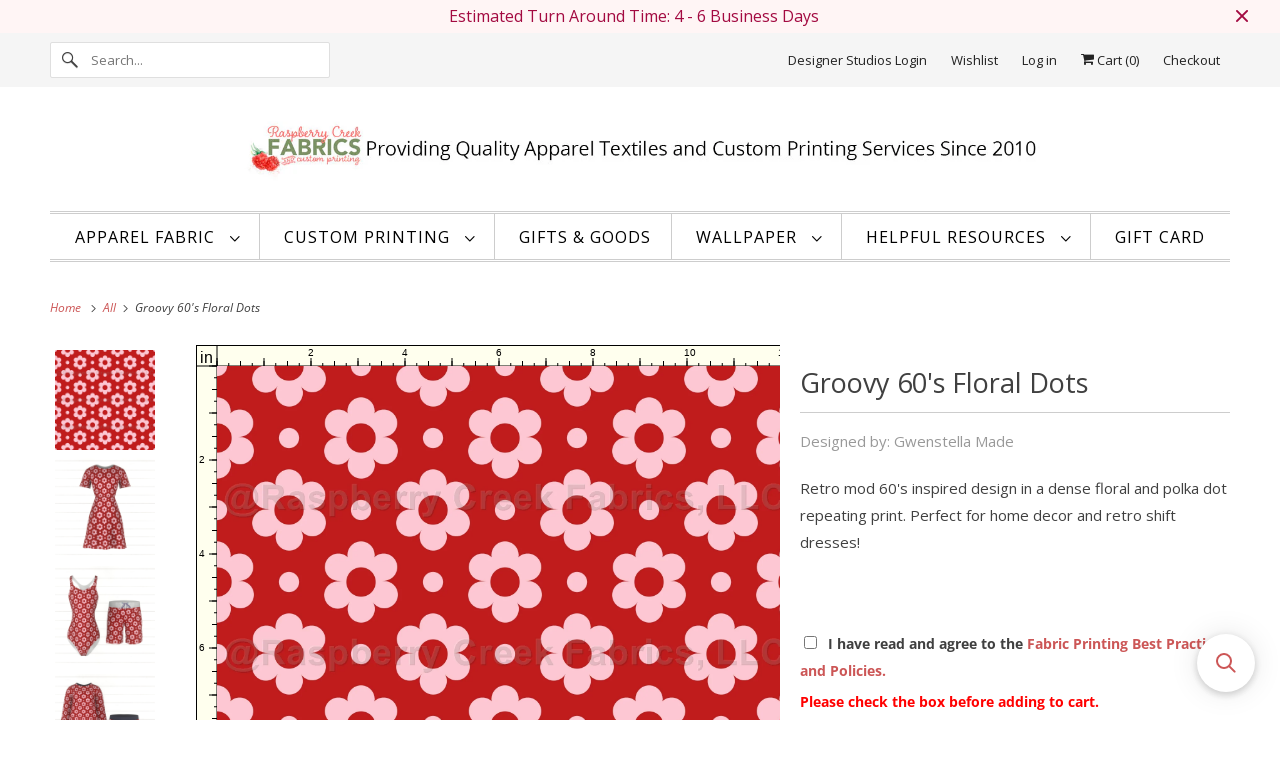

--- FILE ---
content_type: text/html; charset=utf-8
request_url: https://raspberrycreekfabrics.com/products/retro-floral-mod-print
body_size: 76215
content:
<!DOCTYPE html>
<html class="no-js no-touch" lang="en">
  <head>
  <script>
    window.Store = window.Store || {};
    window.Store.id = 8469086;
  </script>
    <meta charset="utf-8">
    <meta http-equiv="cleartype" content="on">
    <meta name="robots" content="index,follow">

    
    <title>Groovy 60&#39;s Floral Dots - Raspberry Creek Fabrics</title>

    
      <meta name="description" content="Retro mod 60&#39;s inspired design in a dense floral and polka dot repeating print. Perfect for home decor and retro shift dresses!"/>
    

    

<meta name="author" content="Raspberry Creek Fabrics">
<meta property="og:url" content="https://raspberrycreekfabrics.com/products/retro-floral-mod-print">
<meta property="og:site_name" content="Raspberry Creek Fabrics">




  <meta property="og:type" content="product">
  <meta property="og:title" content="Groovy 60&#39;s Floral Dots">
  
    
      <meta property="og:image" content="https://raspberrycreekfabrics.com/cdn/shop/products/pink_red_flower_scale_3_600x.png?v=1688077807">
      <meta property="og:image:secure_url" content="https://raspberrycreekfabrics.com/cdn/shop/products/pink_red_flower_scale_3_600x.png?v=1688077807">
      <meta property="og:image:width" content="1840">
      <meta property="og:image:height" content="1840">
      <meta property="og:image:alt" content="Groovy 60&#39;s Floral Dots , Raspberry Creek Fabrics, watermarked">
      
    
      <meta property="og:image" content="https://raspberrycreekfabrics.com/cdn/shop/products/e1eb9c44f9f1ba27cc3ebad74fd5870b_600x.jpg?v=1674595387">
      <meta property="og:image:secure_url" content="https://raspberrycreekfabrics.com/cdn/shop/products/e1eb9c44f9f1ba27cc3ebad74fd5870b_600x.jpg?v=1674595387">
      <meta property="og:image:width" content="1920">
      <meta property="og:image:height" content="1920">
      <meta property="og:image:alt" content="Groovy 60&#39;s Floral Dots , Raspberry Creek Fabrics">
      
    
      <meta property="og:image" content="https://raspberrycreekfabrics.com/cdn/shop/products/77277fa0015290a09697dc7b9e2ad544_600x.jpg?v=1674595397">
      <meta property="og:image:secure_url" content="https://raspberrycreekfabrics.com/cdn/shop/products/77277fa0015290a09697dc7b9e2ad544_600x.jpg?v=1674595397">
      <meta property="og:image:width" content="1920">
      <meta property="og:image:height" content="1920">
      <meta property="og:image:alt" content="Groovy 60&#39;s Floral Dots , Raspberry Creek Fabrics">
      
    
  
  <meta property="product:price:amount" content="7.99">
  <meta property="product:price:currency" content="USD">



  <meta property="og:description" content="Retro mod 60&#39;s inspired design in a dense floral and polka dot repeating print. Perfect for home decor and retro shift dresses!">




<meta name="twitter:card" content="summary">

  <meta name="twitter:title" content="Groovy 60's Floral Dots">
  <meta name="twitter:description" content="Retro mod 60&#39;s inspired design in a dense floral and polka dot repeating print. Perfect for home decor and retro shift dresses!">
  <meta name="twitter:image:width" content="240">
  <meta name="twitter:image:height" content="240">
  <meta name="twitter:image" content="https://raspberrycreekfabrics.com/cdn/shop/products/pink_red_flower_scale_3_240x.png?v=1688077807">
  <meta name="twitter:image:alt" content="Groovy 60&#39;s Floral Dots , Raspberry Creek Fabrics, watermarked">



    

    

    <!-- Mobile Specific Metas -->
    <meta name="HandheldFriendly" content="True">
    <meta name="MobileOptimized" content="320">
    <meta name="viewport" content="width=device-width,initial-scale=1">
    <meta name="theme-color" content="#ffffff">

    <!-- Preconnect Domains -->
    <link rel="preconnect" href="https://cdn.shopify.com" crossorigin>
    <link rel="preconnect" href="https://fonts.shopify.com" crossorigin>
    <link rel="preconnect" href="https://monorail-edge.shopifysvc.com">

    <!-- Preload Assets -->
    <link rel="preload" href="//raspberrycreekfabrics.com/cdn/shop/t/137/assets/vendors.js?v=144919140039296097911704230688" as="script">
    <link rel="preload" href="//raspberrycreekfabrics.com/cdn/shop/t/137/assets/fancybox.css?v=30466120580444283401704230688" as="style">
    <link rel="preload" href="//raspberrycreekfabrics.com/cdn/shop/t/137/assets/styles.css?v=62364911981147002901753710139" as="style">
    <link rel="preload" href="//raspberrycreekfabrics.com/cdn/shop/t/137/assets/app.js?v=72708202736956174151704230688" as="script">

    <!-- Stylesheet for Fancybox library -->
    <link href="//raspberrycreekfabrics.com/cdn/shop/t/137/assets/fancybox.css?v=30466120580444283401704230688" rel="stylesheet" type="text/css" media="all" />

    <!-- Stylesheets for Responsive -->
    <link href="//raspberrycreekfabrics.com/cdn/shop/t/137/assets/styles.css?v=62364911981147002901753710139" rel="stylesheet" type="text/css" media="all" />

    <!-- Icons -->
    
      <link rel="shortcut icon" type="image/x-icon" href="//raspberrycreekfabrics.com/cdn/shop/files/SmallSingleRaspberry_f33155e7-0f2b-4356-bdcd-4a5085295539_180x180.png?v=1650485079">
      <link rel="apple-touch-icon" href="//raspberrycreekfabrics.com/cdn/shop/files/SmallSingleRaspberry_f33155e7-0f2b-4356-bdcd-4a5085295539_180x180.png?v=1650485079"/>
      <link rel="apple-touch-icon" sizes="72x72" href="//raspberrycreekfabrics.com/cdn/shop/files/SmallSingleRaspberry_f33155e7-0f2b-4356-bdcd-4a5085295539_72x72.png?v=1650485079"/>
      <link rel="apple-touch-icon" sizes="114x114" href="//raspberrycreekfabrics.com/cdn/shop/files/SmallSingleRaspberry_f33155e7-0f2b-4356-bdcd-4a5085295539_114x114.png?v=1650485079"/>
      <link rel="apple-touch-icon" sizes="180x180" href="//raspberrycreekfabrics.com/cdn/shop/files/SmallSingleRaspberry_f33155e7-0f2b-4356-bdcd-4a5085295539_180x180.png?v=1650485079"/>
      <link rel="apple-touch-icon" sizes="228x228" href="//raspberrycreekfabrics.com/cdn/shop/files/SmallSingleRaspberry_f33155e7-0f2b-4356-bdcd-4a5085295539_228x228.png?v=1650485079"/>
    
      <link rel="canonical" href="https://raspberrycreekfabrics.com/products/retro-floral-mod-print"/>

    

    
      <script src="/services/javascripts/countries.js" defer></script>
    

    
    <script>
      window.PXUTheme = window.PXUTheme || {};
      window.PXUTheme.version = '9.1.0';
      window.PXUTheme.name = 'Responsive';
    </script>
    


    <script>
      
window.PXUTheme = window.PXUTheme || {};


window.PXUTheme.theme_settings = {};
window.PXUTheme.theme_settings.primary_locale = "true";
window.PXUTheme.theme_settings.current_locale = "en";
window.PXUTheme.theme_settings.shop_url = "/";


window.PXUTheme.theme_settings.newsletter_popup = false;
window.PXUTheme.theme_settings.newsletter_popup_days = "0";
window.PXUTheme.theme_settings.newsletter_popup_mobile = true;
window.PXUTheme.theme_settings.newsletter_popup_seconds = 6;


window.PXUTheme.theme_settings.enable_predictive_search = false;


window.PXUTheme.theme_settings.free_text = "Free";


window.PXUTheme.theme_settings.product_form_style = "dropdown";
window.PXUTheme.theme_settings.display_inventory_left = true;
window.PXUTheme.theme_settings.limit_quantity = true;
window.PXUTheme.theme_settings.inventory_threshold = 40;
window.PXUTheme.theme_settings.free_price_text = "Free";


window.PXUTheme.theme_settings.collection_swatches = false;
window.PXUTheme.theme_settings.collection_secondary_image = true;


window.PXUTheme.theme_settings.cart_action = "redirect_cart";
window.PXUTheme.theme_settings.collection_secondary_image = true;
window.PXUTheme.theme_settings.display_tos_checkbox = false;
window.PXUTheme.theme_settings.tos_richtext = "\u003cp\u003eI Agree with the Terms \u0026 Conditions\u003c\/p\u003e";


window.PXUTheme.translation = {};


window.PXUTheme.translation.newsletter_success_text = "Thank you for joining our mailing list!";


window.PXUTheme.translation.menu = "Menu";


window.PXUTheme.translation.agree_to_terms_warning = "You must agree with the terms and conditions to checkout.";
window.PXUTheme.translation.cart_discount = "Discount";
window.PXUTheme.translation.edit_cart = "View Cart";
window.PXUTheme.translation.add_to_cart_success = "Just Added";
window.PXUTheme.translation.agree_to_terms_html = "I Agree with the Terms &amp; Conditions";
window.PXUTheme.translation.checkout = "Checkout";
window.PXUTheme.translation.or = "or";
window.PXUTheme.translation.continue_shopping = "Continue Shopping";
window.PXUTheme.translation.no_shipping_destination = "We do not ship to this destination.";
window.PXUTheme.translation.additional_rate = "There is one shipping rate available for";
window.PXUTheme.translation.additional_rate_at = "at";
window.PXUTheme.translation.additional_rates_part_1 = "There are";
window.PXUTheme.translation.additional_rates_part_2 = "shipping rates available for";
window.PXUTheme.translation.additional_rates_part_3 = "starting at";


window.PXUTheme.translation.product_add_to_cart_success = "Added";
window.PXUTheme.translation.product_add_to_cart = "Add to cart";
window.PXUTheme.translation.product_notify_form_email = "Email address";
window.PXUTheme.translation.product_notify_form_send = "Send";
window.PXUTheme.translation.items_left_count_one = "item left";
window.PXUTheme.translation.items_left_count_other = "items left";
window.PXUTheme.translation.product_sold_out = "Sold Out";
window.PXUTheme.translation.product_unavailable = "Unavailable";
window.PXUTheme.translation.product_notify_form_success = "Thanks! We will notify you when this product becomes available!";
window.PXUTheme.translation.product_from = "from";


window.PXUTheme.currency = {};


window.PXUTheme.currency.shop_currency = "USD";
window.PXUTheme.currency.default_currency = "USD";
window.PXUTheme.currency.display_format = "money_format";
window.PXUTheme.currency.money_format = "$ {{amount}}";
window.PXUTheme.currency.money_format_no_currency = "$ {{amount}}";
window.PXUTheme.currency.money_format_currency = "$ {{amount}} USD";
window.PXUTheme.currency.native_multi_currency = true;
window.PXUTheme.currency.shipping_calculator = true;
window.PXUTheme.currency.iso_code = "USD";
window.PXUTheme.currency.symbol = "$";


window.PXUTheme.media_queries = {};
window.PXUTheme.media_queries.small = window.matchMedia( "(max-width: 480px)" );
window.PXUTheme.media_queries.medium = window.matchMedia( "(max-width: 798px)" );
window.PXUTheme.media_queries.large = window.matchMedia( "(min-width: 799px)" );
window.PXUTheme.media_queries.larger = window.matchMedia( "(min-width: 960px)" );
window.PXUTheme.media_queries.xlarge = window.matchMedia( "(min-width: 1200px)" );
window.PXUTheme.media_queries.ie10 = window.matchMedia( "all and (-ms-high-contrast: none), (-ms-high-contrast: active)" );
window.PXUTheme.media_queries.tablet = window.matchMedia( "only screen and (min-width: 799px) and (max-width: 1024px)" );


window.PXUTheme.routes = window.PXUTheme.routes || {};
window.PXUTheme.routes.root_url = "/";
window.PXUTheme.routes.search_url = "/search";
window.PXUTheme.routes.predictive_search_url = "/search/suggest";
window.PXUTheme.routes.cart_url = "/cart";
window.PXUTheme.routes.product_recommendations_url = "/recommendations/products";
    </script>

    <script>
      document.documentElement.className=document.documentElement.className.replace(/\bno-js\b/,'js');
      if(window.Shopify&&window.Shopify.designMode)document.documentElement.className+=' in-theme-editor';
      if(('ontouchstart' in window)||window.DocumentTouch&&document instanceof DocumentTouch)document.documentElement.className=document.documentElement.className.replace(/\bno-touch\b/,'has-touch');
    </script>

    <script src="//raspberrycreekfabrics.com/cdn/shop/t/137/assets/vendors.js?v=144919140039296097911704230688" defer></script>
    <script src="//raspberrycreekfabrics.com/cdn/shop/t/137/assets/app.js?v=72708202736956174151704230688" defer></script>

    <script>window.performance && window.performance.mark && window.performance.mark('shopify.content_for_header.start');</script><meta name="google-site-verification" content="g9f4fp3s1YhvPDMUey-yIHEt58HYEr7wtPAjfAUtDH8">
<meta name="facebook-domain-verification" content="yh02t4l9zcrepxj832titbgx07w5li">
<meta name="facebook-domain-verification" content="z6jsmeha83e1vjmtg272anloliqfvi">
<meta name="google-site-verification" content="Ghf5npwPY6qUJS1d9NsYEYQz-PBJx-aguOYt2iF3NS8">
<meta id="shopify-digital-wallet" name="shopify-digital-wallet" content="/8469086/digital_wallets/dialog">
<meta name="shopify-checkout-api-token" content="6217d21b71c42754ba3fc03b0cb4c728">
<meta id="in-context-paypal-metadata" data-shop-id="8469086" data-venmo-supported="false" data-environment="production" data-locale="en_US" data-paypal-v4="true" data-currency="USD">
<link rel="alternate" type="application/json+oembed" href="https://raspberrycreekfabrics.com/products/retro-floral-mod-print.oembed">
<script async="async" src="/checkouts/internal/preloads.js?locale=en-US"></script>
<link rel="preconnect" href="https://shop.app" crossorigin="anonymous">
<script async="async" src="https://shop.app/checkouts/internal/preloads.js?locale=en-US&shop_id=8469086" crossorigin="anonymous"></script>
<script id="apple-pay-shop-capabilities" type="application/json">{"shopId":8469086,"countryCode":"US","currencyCode":"USD","merchantCapabilities":["supports3DS"],"merchantId":"gid:\/\/shopify\/Shop\/8469086","merchantName":"Raspberry Creek Fabrics","requiredBillingContactFields":["postalAddress","email"],"requiredShippingContactFields":["postalAddress","email"],"shippingType":"shipping","supportedNetworks":["visa","masterCard","amex","discover","elo","jcb"],"total":{"type":"pending","label":"Raspberry Creek Fabrics","amount":"1.00"},"shopifyPaymentsEnabled":true,"supportsSubscriptions":true}</script>
<script id="shopify-features" type="application/json">{"accessToken":"6217d21b71c42754ba3fc03b0cb4c728","betas":["rich-media-storefront-analytics"],"domain":"raspberrycreekfabrics.com","predictiveSearch":true,"shopId":8469086,"locale":"en"}</script>
<script>var Shopify = Shopify || {};
Shopify.shop = "raspberry-creek-fabrics.myshopify.com";
Shopify.locale = "en";
Shopify.currency = {"active":"USD","rate":"1.0"};
Shopify.country = "US";
Shopify.theme = {"name":"Backup 8.28.23 (9-13-2023) UpdatedTheme + FLITS","id":138954670325,"schema_name":"Responsive","schema_version":"9.1.0","theme_store_id":null,"role":"main"};
Shopify.theme.handle = "null";
Shopify.theme.style = {"id":null,"handle":null};
Shopify.cdnHost = "raspberrycreekfabrics.com/cdn";
Shopify.routes = Shopify.routes || {};
Shopify.routes.root = "/";</script>
<script type="module">!function(o){(o.Shopify=o.Shopify||{}).modules=!0}(window);</script>
<script>!function(o){function n(){var o=[];function n(){o.push(Array.prototype.slice.apply(arguments))}return n.q=o,n}var t=o.Shopify=o.Shopify||{};t.loadFeatures=n(),t.autoloadFeatures=n()}(window);</script>
<script>
  window.ShopifyPay = window.ShopifyPay || {};
  window.ShopifyPay.apiHost = "shop.app\/pay";
  window.ShopifyPay.redirectState = null;
</script>
<script id="shop-js-analytics" type="application/json">{"pageType":"product"}</script>
<script defer="defer" async type="module" src="//raspberrycreekfabrics.com/cdn/shopifycloud/shop-js/modules/v2/client.init-shop-cart-sync_BN7fPSNr.en.esm.js"></script>
<script defer="defer" async type="module" src="//raspberrycreekfabrics.com/cdn/shopifycloud/shop-js/modules/v2/chunk.common_Cbph3Kss.esm.js"></script>
<script defer="defer" async type="module" src="//raspberrycreekfabrics.com/cdn/shopifycloud/shop-js/modules/v2/chunk.modal_DKumMAJ1.esm.js"></script>
<script type="module">
  await import("//raspberrycreekfabrics.com/cdn/shopifycloud/shop-js/modules/v2/client.init-shop-cart-sync_BN7fPSNr.en.esm.js");
await import("//raspberrycreekfabrics.com/cdn/shopifycloud/shop-js/modules/v2/chunk.common_Cbph3Kss.esm.js");
await import("//raspberrycreekfabrics.com/cdn/shopifycloud/shop-js/modules/v2/chunk.modal_DKumMAJ1.esm.js");

  window.Shopify.SignInWithShop?.initShopCartSync?.({"fedCMEnabled":true,"windoidEnabled":true});

</script>
<script defer="defer" async type="module" src="//raspberrycreekfabrics.com/cdn/shopifycloud/shop-js/modules/v2/client.payment-terms_BxzfvcZJ.en.esm.js"></script>
<script defer="defer" async type="module" src="//raspberrycreekfabrics.com/cdn/shopifycloud/shop-js/modules/v2/chunk.common_Cbph3Kss.esm.js"></script>
<script defer="defer" async type="module" src="//raspberrycreekfabrics.com/cdn/shopifycloud/shop-js/modules/v2/chunk.modal_DKumMAJ1.esm.js"></script>
<script type="module">
  await import("//raspberrycreekfabrics.com/cdn/shopifycloud/shop-js/modules/v2/client.payment-terms_BxzfvcZJ.en.esm.js");
await import("//raspberrycreekfabrics.com/cdn/shopifycloud/shop-js/modules/v2/chunk.common_Cbph3Kss.esm.js");
await import("//raspberrycreekfabrics.com/cdn/shopifycloud/shop-js/modules/v2/chunk.modal_DKumMAJ1.esm.js");

  
</script>
<script>
  window.Shopify = window.Shopify || {};
  if (!window.Shopify.featureAssets) window.Shopify.featureAssets = {};
  window.Shopify.featureAssets['shop-js'] = {"shop-cart-sync":["modules/v2/client.shop-cart-sync_CJVUk8Jm.en.esm.js","modules/v2/chunk.common_Cbph3Kss.esm.js","modules/v2/chunk.modal_DKumMAJ1.esm.js"],"init-fed-cm":["modules/v2/client.init-fed-cm_7Fvt41F4.en.esm.js","modules/v2/chunk.common_Cbph3Kss.esm.js","modules/v2/chunk.modal_DKumMAJ1.esm.js"],"init-shop-email-lookup-coordinator":["modules/v2/client.init-shop-email-lookup-coordinator_Cc088_bR.en.esm.js","modules/v2/chunk.common_Cbph3Kss.esm.js","modules/v2/chunk.modal_DKumMAJ1.esm.js"],"init-windoid":["modules/v2/client.init-windoid_hPopwJRj.en.esm.js","modules/v2/chunk.common_Cbph3Kss.esm.js","modules/v2/chunk.modal_DKumMAJ1.esm.js"],"shop-button":["modules/v2/client.shop-button_B0jaPSNF.en.esm.js","modules/v2/chunk.common_Cbph3Kss.esm.js","modules/v2/chunk.modal_DKumMAJ1.esm.js"],"shop-cash-offers":["modules/v2/client.shop-cash-offers_DPIskqss.en.esm.js","modules/v2/chunk.common_Cbph3Kss.esm.js","modules/v2/chunk.modal_DKumMAJ1.esm.js"],"shop-toast-manager":["modules/v2/client.shop-toast-manager_CK7RT69O.en.esm.js","modules/v2/chunk.common_Cbph3Kss.esm.js","modules/v2/chunk.modal_DKumMAJ1.esm.js"],"init-shop-cart-sync":["modules/v2/client.init-shop-cart-sync_BN7fPSNr.en.esm.js","modules/v2/chunk.common_Cbph3Kss.esm.js","modules/v2/chunk.modal_DKumMAJ1.esm.js"],"init-customer-accounts-sign-up":["modules/v2/client.init-customer-accounts-sign-up_CfPf4CXf.en.esm.js","modules/v2/client.shop-login-button_DeIztwXF.en.esm.js","modules/v2/chunk.common_Cbph3Kss.esm.js","modules/v2/chunk.modal_DKumMAJ1.esm.js"],"pay-button":["modules/v2/client.pay-button_CgIwFSYN.en.esm.js","modules/v2/chunk.common_Cbph3Kss.esm.js","modules/v2/chunk.modal_DKumMAJ1.esm.js"],"init-customer-accounts":["modules/v2/client.init-customer-accounts_DQ3x16JI.en.esm.js","modules/v2/client.shop-login-button_DeIztwXF.en.esm.js","modules/v2/chunk.common_Cbph3Kss.esm.js","modules/v2/chunk.modal_DKumMAJ1.esm.js"],"avatar":["modules/v2/client.avatar_BTnouDA3.en.esm.js"],"init-shop-for-new-customer-accounts":["modules/v2/client.init-shop-for-new-customer-accounts_CsZy_esa.en.esm.js","modules/v2/client.shop-login-button_DeIztwXF.en.esm.js","modules/v2/chunk.common_Cbph3Kss.esm.js","modules/v2/chunk.modal_DKumMAJ1.esm.js"],"shop-follow-button":["modules/v2/client.shop-follow-button_BRMJjgGd.en.esm.js","modules/v2/chunk.common_Cbph3Kss.esm.js","modules/v2/chunk.modal_DKumMAJ1.esm.js"],"checkout-modal":["modules/v2/client.checkout-modal_B9Drz_yf.en.esm.js","modules/v2/chunk.common_Cbph3Kss.esm.js","modules/v2/chunk.modal_DKumMAJ1.esm.js"],"shop-login-button":["modules/v2/client.shop-login-button_DeIztwXF.en.esm.js","modules/v2/chunk.common_Cbph3Kss.esm.js","modules/v2/chunk.modal_DKumMAJ1.esm.js"],"lead-capture":["modules/v2/client.lead-capture_DXYzFM3R.en.esm.js","modules/v2/chunk.common_Cbph3Kss.esm.js","modules/v2/chunk.modal_DKumMAJ1.esm.js"],"shop-login":["modules/v2/client.shop-login_CA5pJqmO.en.esm.js","modules/v2/chunk.common_Cbph3Kss.esm.js","modules/v2/chunk.modal_DKumMAJ1.esm.js"],"payment-terms":["modules/v2/client.payment-terms_BxzfvcZJ.en.esm.js","modules/v2/chunk.common_Cbph3Kss.esm.js","modules/v2/chunk.modal_DKumMAJ1.esm.js"]};
</script>
<script>(function() {
  var isLoaded = false;
  function asyncLoad() {
    if (isLoaded) return;
    isLoaded = true;
    var urls = ["\/\/cdn.shopify.com\/proxy\/411fd0ebb0184c4e229f063e5103cf773e1eda118b50e0e1539b7716b2fce5f2\/api.goaffpro.com\/loader.js?shop=raspberry-creek-fabrics.myshopify.com\u0026sp-cache-control=cHVibGljLCBtYXgtYWdlPTkwMA","https:\/\/wishlisthero-assets.revampco.com\/store-front\/bundle2.js?shop=raspberry-creek-fabrics.myshopify.com","https:\/\/cdn.logbase.io\/lb-upsell-wrapper.js?shop=raspberry-creek-fabrics.myshopify.com","https:\/\/cdn.shopify.com\/s\/files\/1\/0846\/9086\/t\/137\/assets\/booster_eu_cookie_8469086.js?v=1704230688\u0026shop=raspberry-creek-fabrics.myshopify.com","https:\/\/wishlisthero-assets.revampco.com\/store-front\/bundle2.js?shop=raspberry-creek-fabrics.myshopify.com","https:\/\/wishlisthero-assets.revampco.com\/store-front\/bundle2.js?shop=raspberry-creek-fabrics.myshopify.com","https:\/\/searchanise-ef84.kxcdn.com\/widgets\/shopify\/init.js?a=2J1P2J7E4Q\u0026shop=raspberry-creek-fabrics.myshopify.com","https:\/\/customer-first-focus.b-cdn.net\/cffPCLoader_min.js?shop=raspberry-creek-fabrics.myshopify.com"];
    for (var i = 0; i < urls.length; i++) {
      var s = document.createElement('script');
      s.type = 'text/javascript';
      s.async = true;
      s.src = urls[i];
      var x = document.getElementsByTagName('script')[0];
      x.parentNode.insertBefore(s, x);
    }
  };
  if(window.attachEvent) {
    window.attachEvent('onload', asyncLoad);
  } else {
    window.addEventListener('load', asyncLoad, false);
  }
})();</script>
<script id="__st">var __st={"a":8469086,"offset":-21600,"reqid":"3377941f-4e8c-421c-8645-a32fb389591e-1770045151","pageurl":"raspberrycreekfabrics.com\/products\/retro-floral-mod-print","u":"86c9f30d2210","p":"product","rtyp":"product","rid":7888457203957};</script>
<script>window.ShopifyPaypalV4VisibilityTracking = true;</script>
<script id="captcha-bootstrap">!function(){'use strict';const t='contact',e='account',n='new_comment',o=[[t,t],['blogs',n],['comments',n],[t,'customer']],c=[[e,'customer_login'],[e,'guest_login'],[e,'recover_customer_password'],[e,'create_customer']],r=t=>t.map((([t,e])=>`form[action*='/${t}']:not([data-nocaptcha='true']) input[name='form_type'][value='${e}']`)).join(','),a=t=>()=>t?[...document.querySelectorAll(t)].map((t=>t.form)):[];function s(){const t=[...o],e=r(t);return a(e)}const i='password',u='form_key',d=['recaptcha-v3-token','g-recaptcha-response','h-captcha-response',i],f=()=>{try{return window.sessionStorage}catch{return}},m='__shopify_v',_=t=>t.elements[u];function p(t,e,n=!1){try{const o=window.sessionStorage,c=JSON.parse(o.getItem(e)),{data:r}=function(t){const{data:e,action:n}=t;return t[m]||n?{data:e,action:n}:{data:t,action:n}}(c);for(const[e,n]of Object.entries(r))t.elements[e]&&(t.elements[e].value=n);n&&o.removeItem(e)}catch(o){console.error('form repopulation failed',{error:o})}}const l='form_type',E='cptcha';function T(t){t.dataset[E]=!0}const w=window,h=w.document,L='Shopify',v='ce_forms',y='captcha';let A=!1;((t,e)=>{const n=(g='f06e6c50-85a8-45c8-87d0-21a2b65856fe',I='https://cdn.shopify.com/shopifycloud/storefront-forms-hcaptcha/ce_storefront_forms_captcha_hcaptcha.v1.5.2.iife.js',D={infoText:'Protected by hCaptcha',privacyText:'Privacy',termsText:'Terms'},(t,e,n)=>{const o=w[L][v],c=o.bindForm;if(c)return c(t,g,e,D).then(n);var r;o.q.push([[t,g,e,D],n]),r=I,A||(h.body.append(Object.assign(h.createElement('script'),{id:'captcha-provider',async:!0,src:r})),A=!0)});var g,I,D;w[L]=w[L]||{},w[L][v]=w[L][v]||{},w[L][v].q=[],w[L][y]=w[L][y]||{},w[L][y].protect=function(t,e){n(t,void 0,e),T(t)},Object.freeze(w[L][y]),function(t,e,n,w,h,L){const[v,y,A,g]=function(t,e,n){const i=e?o:[],u=t?c:[],d=[...i,...u],f=r(d),m=r(i),_=r(d.filter((([t,e])=>n.includes(e))));return[a(f),a(m),a(_),s()]}(w,h,L),I=t=>{const e=t.target;return e instanceof HTMLFormElement?e:e&&e.form},D=t=>v().includes(t);t.addEventListener('submit',(t=>{const e=I(t);if(!e)return;const n=D(e)&&!e.dataset.hcaptchaBound&&!e.dataset.recaptchaBound,o=_(e),c=g().includes(e)&&(!o||!o.value);(n||c)&&t.preventDefault(),c&&!n&&(function(t){try{if(!f())return;!function(t){const e=f();if(!e)return;const n=_(t);if(!n)return;const o=n.value;o&&e.removeItem(o)}(t);const e=Array.from(Array(32),(()=>Math.random().toString(36)[2])).join('');!function(t,e){_(t)||t.append(Object.assign(document.createElement('input'),{type:'hidden',name:u})),t.elements[u].value=e}(t,e),function(t,e){const n=f();if(!n)return;const o=[...t.querySelectorAll(`input[type='${i}']`)].map((({name:t})=>t)),c=[...d,...o],r={};for(const[a,s]of new FormData(t).entries())c.includes(a)||(r[a]=s);n.setItem(e,JSON.stringify({[m]:1,action:t.action,data:r}))}(t,e)}catch(e){console.error('failed to persist form',e)}}(e),e.submit())}));const S=(t,e)=>{t&&!t.dataset[E]&&(n(t,e.some((e=>e===t))),T(t))};for(const o of['focusin','change'])t.addEventListener(o,(t=>{const e=I(t);D(e)&&S(e,y())}));const B=e.get('form_key'),M=e.get(l),P=B&&M;t.addEventListener('DOMContentLoaded',(()=>{const t=y();if(P)for(const e of t)e.elements[l].value===M&&p(e,B);[...new Set([...A(),...v().filter((t=>'true'===t.dataset.shopifyCaptcha))])].forEach((e=>S(e,t)))}))}(h,new URLSearchParams(w.location.search),n,t,e,['guest_login'])})(!0,!0)}();</script>
<script integrity="sha256-4kQ18oKyAcykRKYeNunJcIwy7WH5gtpwJnB7kiuLZ1E=" data-source-attribution="shopify.loadfeatures" defer="defer" src="//raspberrycreekfabrics.com/cdn/shopifycloud/storefront/assets/storefront/load_feature-a0a9edcb.js" crossorigin="anonymous"></script>
<script crossorigin="anonymous" defer="defer" src="//raspberrycreekfabrics.com/cdn/shopifycloud/storefront/assets/shopify_pay/storefront-65b4c6d7.js?v=20250812"></script>
<script data-source-attribution="shopify.dynamic_checkout.dynamic.init">var Shopify=Shopify||{};Shopify.PaymentButton=Shopify.PaymentButton||{isStorefrontPortableWallets:!0,init:function(){window.Shopify.PaymentButton.init=function(){};var t=document.createElement("script");t.src="https://raspberrycreekfabrics.com/cdn/shopifycloud/portable-wallets/latest/portable-wallets.en.js",t.type="module",document.head.appendChild(t)}};
</script>
<script data-source-attribution="shopify.dynamic_checkout.buyer_consent">
  function portableWalletsHideBuyerConsent(e){var t=document.getElementById("shopify-buyer-consent"),n=document.getElementById("shopify-subscription-policy-button");t&&n&&(t.classList.add("hidden"),t.setAttribute("aria-hidden","true"),n.removeEventListener("click",e))}function portableWalletsShowBuyerConsent(e){var t=document.getElementById("shopify-buyer-consent"),n=document.getElementById("shopify-subscription-policy-button");t&&n&&(t.classList.remove("hidden"),t.removeAttribute("aria-hidden"),n.addEventListener("click",e))}window.Shopify?.PaymentButton&&(window.Shopify.PaymentButton.hideBuyerConsent=portableWalletsHideBuyerConsent,window.Shopify.PaymentButton.showBuyerConsent=portableWalletsShowBuyerConsent);
</script>
<script data-source-attribution="shopify.dynamic_checkout.cart.bootstrap">document.addEventListener("DOMContentLoaded",(function(){function t(){return document.querySelector("shopify-accelerated-checkout-cart, shopify-accelerated-checkout")}if(t())Shopify.PaymentButton.init();else{new MutationObserver((function(e,n){t()&&(Shopify.PaymentButton.init(),n.disconnect())})).observe(document.body,{childList:!0,subtree:!0})}}));
</script>
<link id="shopify-accelerated-checkout-styles" rel="stylesheet" media="screen" href="https://raspberrycreekfabrics.com/cdn/shopifycloud/portable-wallets/latest/accelerated-checkout-backwards-compat.css" crossorigin="anonymous">
<style id="shopify-accelerated-checkout-cart">
        #shopify-buyer-consent {
  margin-top: 1em;
  display: inline-block;
  width: 100%;
}

#shopify-buyer-consent.hidden {
  display: none;
}

#shopify-subscription-policy-button {
  background: none;
  border: none;
  padding: 0;
  text-decoration: underline;
  font-size: inherit;
  cursor: pointer;
}

#shopify-subscription-policy-button::before {
  box-shadow: none;
}

      </style>

<script>window.performance && window.performance.mark && window.performance.mark('shopify.content_for_header.end');</script>

    <noscript>
      <style>
        .slides > li:first-child {display: block;}
        .image__fallback {
          width: 100vw;
          display: block !important;
          max-width: 100vw !important;
          margin-bottom: 0;
        }
        .no-js-only {
          display: inherit !important;
        }
        .icon-cart.cart-button {
          display: none;
        }
        .lazyload {
          opacity: 1;
          -webkit-filter: blur(0);
          filter: blur(0);
        }
        .animate_right,
        .animate_left,
        .animate_up,
        .animate_down {
          opacity: 1;
        }
        .product_section .product_form {
          opacity: 1;
        }
        .multi_select,
        form .select {
          display: block !important;
        }
        .swatch_options {
          display: none;
        }
        .image-element__wrap {
          display: none;
        }
      </style>
    </noscript>

  

















<!-- BEGIN app block: shopify://apps/seo-manager-venntov/blocks/seomanager/c54c366f-d4bb-4d52-8d2f-dd61ce8e7e12 --><!-- BEGIN app snippet: SEOManager4 -->
<meta name='seomanager' content='4.0.5' /> 


<script>
	function sm_htmldecode(str) {
		var txt = document.createElement('textarea');
		txt.innerHTML = str;
		return txt.value;
	}

	var venntov_title = sm_htmldecode("Groovy 60&#39;s Floral Dots Fabric, Raspberry Creek Fabrics");
	var venntov_description = sm_htmldecode("Groovy 60&#39;s Floral Dots Retro mod 60&#39;s inspired design in a dense floral and polka dot repeating print. Perfect for home decor and retro shift dresses!");
	
	if (venntov_title != '') {
		document.title = venntov_title;	
	}
	else {
		document.title = "Groovy 60&#39;s Floral Dots";	
	}

	if (document.querySelector('meta[name="description"]') == null) {
		var venntov_desc = document.createElement('meta');
		venntov_desc.name = "description";
		venntov_desc.content = venntov_description;
		var venntov_head = document.head;
		venntov_head.appendChild(venntov_desc);
	} else {
		document.querySelector('meta[name="description"]').setAttribute("content", venntov_description);
	}
</script>

<script>
	var venntov_robotVals = "index, follow, max-image-preview:large, max-snippet:-1, max-video-preview:-1";
	if (venntov_robotVals !== "") {
		document.querySelectorAll("[name='robots']").forEach(e => e.remove());
		var venntov_robotMeta = document.createElement('meta');
		venntov_robotMeta.name = "robots";
		venntov_robotMeta.content = venntov_robotVals;
		var venntov_head = document.head;
		venntov_head.appendChild(venntov_robotMeta);
	}
</script>

<script>
	var venntov_googleVals = "";
	if (venntov_googleVals !== "") {
		document.querySelectorAll("[name='google']").forEach(e => e.remove());
		var venntov_googleMeta = document.createElement('meta');
		venntov_googleMeta.name = "google";
		venntov_googleMeta.content = venntov_googleVals;
		var venntov_head = document.head;
		venntov_head.appendChild(venntov_googleMeta);
	}
	</script><meta name="google-site-verification" content="g9f4fp3s1YhvPDMUey-yIHEt58HYEr7wtPAjfAUtDH8" />
	<!-- JSON-LD support -->
			<script type="application/ld+json">
			{
				"@context": "https://schema.org",
				"@id": "https://raspberrycreekfabrics.com/products/retro-floral-mod-print",
				"@type": "Product","sku": "CSJ","mpn": "CSJ","brand": {
					"@type": "Brand",
					"name": "Gwenstella Made"
				},
				"description": "Retro mod 60's inspired design in a dense floral and polka dot repeating print. Perfect for home decor and retro shift dresses!",
				"url": "https://raspberrycreekfabrics.com/products/retro-floral-mod-print",
				"name": "Groovy 60's Floral Dots","image": "https://raspberrycreekfabrics.com/cdn/shop/products/pink_red_flower_scale_3.png?v=1688077807&width=1024","offers": [{
							"@type": "Offer",
							"availability": "https://schema.org/OutOfStock",
							"itemCondition": "https://schema.org/NewCondition",
							"priceCurrency": "USD",
							"price": "11.49",
							"priceValidUntil": "2027-02-02",
							"url": "https://raspberrycreekfabrics.com/products/retro-floral-mod-print?variant=43765996552437",
							"checkoutPageURLTemplate": "https://raspberrycreekfabrics.com/cart/add?id=43765996552437&quantity=1",
								"image": "https://raspberrycreekfabrics.com/cdn/shop/products/pink_red_flower_scale_3.png?v=1688077807&width=1024",
							"mpn": 43765996552437,
								"sku": "43765996552437",
							"seller": {
								"@type": "Organization",
								"name": "Raspberry Creek Fabrics"
							}
						},{
							"@type": "Offer",
							"availability": "https://schema.org/InStock",
							"itemCondition": "https://schema.org/NewCondition",
							"priceCurrency": "USD",
							"price": "11.49",
							"priceValidUntil": "2027-02-02",
							"url": "https://raspberrycreekfabrics.com/products/retro-floral-mod-print?variant=43765996585205",
							"checkoutPageURLTemplate": "https://raspberrycreekfabrics.com/cart/add?id=43765996585205&quantity=1",
								"image": "https://raspberrycreekfabrics.com/cdn/shop/products/pink_red_flower_scale_3.png?v=1688077807&width=1024",
							"mpn": "CSJ",
								"sku": "CSJ",
							"seller": {
								"@type": "Organization",
								"name": "Raspberry Creek Fabrics"
							}
						},{
							"@type": "Offer",
							"availability": "https://schema.org/InStock",
							"itemCondition": "https://schema.org/NewCondition",
							"priceCurrency": "USD",
							"price": "12.49",
							"priceValidUntil": "2027-02-02",
							"url": "https://raspberrycreekfabrics.com/products/retro-floral-mod-print?variant=43765996617973",
							"checkoutPageURLTemplate": "https://raspberrycreekfabrics.com/cart/add?id=43765996617973&quantity=1",
								"image": "https://raspberrycreekfabrics.com/cdn/shop/products/pink_red_flower_scale_3.png?v=1688077807&width=1024",
							"mpn": "CSFT",
								"sku": "CSFT",
							"seller": {
								"@type": "Organization",
								"name": "Raspberry Creek Fabrics"
							}
						},{
							"@type": "Offer",
							"availability": "https://schema.org/InStock",
							"itemCondition": "https://schema.org/NewCondition",
							"priceCurrency": "USD",
							"price": "12.49",
							"priceValidUntil": "2027-02-02",
							"url": "https://raspberrycreekfabrics.com/products/retro-floral-mod-print?variant=43765996650741",
							"checkoutPageURLTemplate": "https://raspberrycreekfabrics.com/cart/add?id=43765996650741&quantity=1",
								"image": "https://raspberrycreekfabrics.com/cdn/shop/products/pink_red_flower_scale_3.png?v=1688077807&width=1024",
							"mpn": "OCSJ",
								"sku": "OCSJ",
							"seller": {
								"@type": "Organization",
								"name": "Raspberry Creek Fabrics"
							}
						},{
							"@type": "Offer",
							"availability": "https://schema.org/InStock",
							"itemCondition": "https://schema.org/NewCondition",
							"priceCurrency": "USD",
							"price": "12.75",
							"priceValidUntil": "2027-02-02",
							"url": "https://raspberrycreekfabrics.com/products/retro-floral-mod-print?variant=43765996683509",
							"checkoutPageURLTemplate": "https://raspberrycreekfabrics.com/cart/add?id=43765996683509&quantity=1",
								"image": "https://raspberrycreekfabrics.com/cdn/shop/products/pink_red_flower_scale_3.png?v=1688077807&width=1024",
							"mpn": "OCI",
								"sku": "OCI",
							"seller": {
								"@type": "Organization",
								"name": "Raspberry Creek Fabrics"
							}
						},{
							"@type": "Offer",
							"availability": "https://schema.org/InStock",
							"itemCondition": "https://schema.org/NewCondition",
							"priceCurrency": "USD",
							"price": "11.99",
							"priceValidUntil": "2027-02-02",
							"url": "https://raspberrycreekfabrics.com/products/retro-floral-mod-print?variant=43765996716277",
							"checkoutPageURLTemplate": "https://raspberrycreekfabrics.com/cart/add?id=43765996716277&quantity=1",
								"image": "https://raspberrycreekfabrics.com/cdn/shop/products/pink_red_flower_scale_3.png?v=1688077807&width=1024",
							"mpn": "BCSJ",
								"sku": "BCSJ",
							"seller": {
								"@type": "Organization",
								"name": "Raspberry Creek Fabrics"
							}
						},{
							"@type": "Offer",
							"availability": "https://schema.org/InStock",
							"itemCondition": "https://schema.org/NewCondition",
							"priceCurrency": "USD",
							"price": "11.49",
							"priceValidUntil": "2027-02-02",
							"url": "https://raspberrycreekfabrics.com/products/retro-floral-mod-print?variant=43765996749045",
							"checkoutPageURLTemplate": "https://raspberrycreekfabrics.com/cart/add?id=43765996749045&quantity=1",
								"image": "https://raspberrycreekfabrics.com/cdn/shop/products/pink_red_flower_scale_3.png?v=1688077807&width=1024",
							"mpn": "QUILT",
								"sku": "QUILT",
							"seller": {
								"@type": "Organization",
								"name": "Raspberry Creek Fabrics"
							}
						},{
							"@type": "Offer",
							"availability": "https://schema.org/InStock",
							"itemCondition": "https://schema.org/NewCondition",
							"priceCurrency": "USD",
							"price": "11.99",
							"priceValidUntil": "2027-02-02",
							"url": "https://raspberrycreekfabrics.com/products/retro-floral-mod-print?variant=43765996781813",
							"checkoutPageURLTemplate": "https://raspberrycreekfabrics.com/cart/add?id=43765996781813&quantity=1",
								"image": "https://raspberrycreekfabrics.com/cdn/shop/products/pink_red_flower_scale_3.png?v=1688077807&width=1024",
							"mpn": "POPLIN",
								"sku": "POPLIN",
							"seller": {
								"@type": "Organization",
								"name": "Raspberry Creek Fabrics"
							}
						},{
							"@type": "Offer",
							"availability": "https://schema.org/OutOfStock",
							"itemCondition": "https://schema.org/NewCondition",
							"priceCurrency": "USD",
							"price": "11.75",
							"priceValidUntil": "2027-02-02",
							"url": "https://raspberrycreekfabrics.com/products/retro-floral-mod-print?variant=43765996814581",
							"checkoutPageURLTemplate": "https://raspberrycreekfabrics.com/cart/add?id=43765996814581&quantity=1",
								"image": "https://raspberrycreekfabrics.com/cdn/shop/products/pink_red_flower_scale_3.png?v=1688077807&width=1024",
							"mpn": "LINEN",
								"sku": "LINEN",
							"seller": {
								"@type": "Organization",
								"name": "Raspberry Creek Fabrics"
							}
						},{
							"@type": "Offer",
							"availability": "https://schema.org/InStock",
							"itemCondition": "https://schema.org/NewCondition",
							"priceCurrency": "USD",
							"price": "11.49",
							"priceValidUntil": "2027-02-02",
							"url": "https://raspberrycreekfabrics.com/products/retro-floral-mod-print?variant=43765996847349",
							"checkoutPageURLTemplate": "https://raspberrycreekfabrics.com/cart/add?id=43765996847349&quantity=1",
								"image": "https://raspberrycreekfabrics.com/cdn/shop/products/pink_red_flower_scale_3.png?v=1688077807&width=1024",
							"mpn": "CC",
								"sku": "CC",
							"seller": {
								"@type": "Organization",
								"name": "Raspberry Creek Fabrics"
							}
						},{
							"@type": "Offer",
							"availability": "https://schema.org/InStock",
							"itemCondition": "https://schema.org/NewCondition",
							"priceCurrency": "USD",
							"price": "11.99",
							"priceValidUntil": "2027-02-02",
							"url": "https://raspberrycreekfabrics.com/products/retro-floral-mod-print?variant=43978040312053",
							"checkoutPageURLTemplate": "https://raspberrycreekfabrics.com/cart/add?id=43978040312053&quantity=1",
								"image": "https://raspberrycreekfabrics.com/cdn/shop/products/pink_red_flower_scale_3.png?v=1688077807&width=1024",
							"mpn": "OCC",
								"sku": "OCC",
							"seller": {
								"@type": "Organization",
								"name": "Raspberry Creek Fabrics"
							}
						},{
							"@type": "Offer",
							"availability": "https://schema.org/InStock",
							"itemCondition": "https://schema.org/NewCondition",
							"priceCurrency": "USD",
							"price": "11.49",
							"priceValidUntil": "2027-02-02",
							"url": "https://raspberrycreekfabrics.com/products/retro-floral-mod-print?variant=43765996880117",
							"checkoutPageURLTemplate": "https://raspberrycreekfabrics.com/cart/add?id=43765996880117&quantity=1",
								"image": "https://raspberrycreekfabrics.com/cdn/shop/products/pink_red_flower_scale_3.png?v=1688077807&width=1024",
							"mpn": "TWILL",
								"sku": "TWILL",
							"seller": {
								"@type": "Organization",
								"name": "Raspberry Creek Fabrics"
							}
						},{
							"@type": "Offer",
							"availability": "https://schema.org/InStock",
							"itemCondition": "https://schema.org/NewCondition",
							"priceCurrency": "USD",
							"price": "11.49",
							"priceValidUntil": "2027-02-02",
							"url": "https://raspberrycreekfabrics.com/products/retro-floral-mod-print?variant=43765996912885",
							"checkoutPageURLTemplate": "https://raspberrycreekfabrics.com/cart/add?id=43765996912885&quantity=1",
								"image": "https://raspberrycreekfabrics.com/cdn/shop/products/pink_red_flower_scale_3.png?v=1688077807&width=1024",
							"mpn": "GAUZE",
								"sku": "GAUZE",
							"seller": {
								"@type": "Organization",
								"name": "Raspberry Creek Fabrics"
							}
						},{
							"@type": "Offer",
							"availability": "https://schema.org/InStock",
							"itemCondition": "https://schema.org/NewCondition",
							"priceCurrency": "USD",
							"price": "11.75",
							"priceValidUntil": "2027-02-02",
							"url": "https://raspberrycreekfabrics.com/products/retro-floral-mod-print?variant=43765996945653",
							"checkoutPageURLTemplate": "https://raspberrycreekfabrics.com/cart/add?id=43765996945653&quantity=1",
								"image": "https://raspberrycreekfabrics.com/cdn/shop/products/pink_red_flower_scale_3.png?v=1688077807&width=1024",
							"mpn": "CHALLIS",
								"sku": "CHALLIS",
							"seller": {
								"@type": "Organization",
								"name": "Raspberry Creek Fabrics"
							}
						},{
							"@type": "Offer",
							"availability": "https://schema.org/InStock",
							"itemCondition": "https://schema.org/NewCondition",
							"priceCurrency": "USD",
							"price": "11.99",
							"priceValidUntil": "2027-02-02",
							"url": "https://raspberrycreekfabrics.com/products/retro-floral-mod-print?variant=43765996978421",
							"checkoutPageURLTemplate": "https://raspberrycreekfabrics.com/cart/add?id=43765996978421&quantity=1",
								"image": "https://raspberrycreekfabrics.com/cdn/shop/products/pink_red_flower_scale_3.png?v=1688077807&width=1024",
							"mpn": "PONTE",
								"sku": "PONTE",
							"seller": {
								"@type": "Organization",
								"name": "Raspberry Creek Fabrics"
							}
						},{
							"@type": "Offer",
							"availability": "https://schema.org/OutOfStock",
							"itemCondition": "https://schema.org/NewCondition",
							"priceCurrency": "USD",
							"price": "11.49",
							"priceValidUntil": "2027-02-02",
							"url": "https://raspberrycreekfabrics.com/products/retro-floral-mod-print?variant=43765997011189",
							"checkoutPageURLTemplate": "https://raspberrycreekfabrics.com/cart/add?id=43765997011189&quantity=1",
								"image": "https://raspberrycreekfabrics.com/cdn/shop/products/pink_red_flower_scale_3.png?v=1688077807&width=1024",
							"mpn": 43765997011189,
								"sku": "43765997011189",
							"seller": {
								"@type": "Organization",
								"name": "Raspberry Creek Fabrics"
							}
						},{
							"@type": "Offer",
							"availability": "https://schema.org/InStock",
							"itemCondition": "https://schema.org/NewCondition",
							"priceCurrency": "USD",
							"price": "11.49",
							"priceValidUntil": "2027-02-02",
							"url": "https://raspberrycreekfabrics.com/products/retro-floral-mod-print?variant=43765997043957",
							"checkoutPageURLTemplate": "https://raspberrycreekfabrics.com/cart/add?id=43765997043957&quantity=1",
								"image": "https://raspberrycreekfabrics.com/cdn/shop/products/pink_red_flower_scale_3.png?v=1688077807&width=1024",
							"mpn": "CREPE",
								"sku": "CREPE",
							"seller": {
								"@type": "Organization",
								"name": "Raspberry Creek Fabrics"
							}
						},{
							"@type": "Offer",
							"availability": "https://schema.org/InStock",
							"itemCondition": "https://schema.org/NewCondition",
							"priceCurrency": "USD",
							"price": "10.25",
							"priceValidUntil": "2027-02-02",
							"url": "https://raspberrycreekfabrics.com/products/retro-floral-mod-print?variant=43765997076725",
							"checkoutPageURLTemplate": "https://raspberrycreekfabrics.com/cart/add?id=43765997076725&quantity=1",
								"image": "https://raspberrycreekfabrics.com/cdn/shop/products/pink_red_flower_scale_3.png?v=1688077807&width=1024",
							"mpn": "DBP",
								"sku": "DBP",
							"seller": {
								"@type": "Organization",
								"name": "Raspberry Creek Fabrics"
							}
						},{
							"@type": "Offer",
							"availability": "https://schema.org/InStock",
							"itemCondition": "https://schema.org/NewCondition",
							"priceCurrency": "USD",
							"price": "9.75",
							"priceValidUntil": "2027-02-02",
							"url": "https://raspberrycreekfabrics.com/products/retro-floral-mod-print?variant=46549576909045",
							"checkoutPageURLTemplate": "https://raspberrycreekfabrics.com/cart/add?id=46549576909045&quantity=1",
								"image": "https://raspberrycreekfabrics.com/cdn/shop/products/pink_red_flower_scale_3.png?v=1688077807&width=1024",
							"mpn": "LIGHTDBP",
								"sku": "LIGHTDBP",
							"seller": {
								"@type": "Organization",
								"name": "Raspberry Creek Fabrics"
							}
						},{
							"@type": "Offer",
							"availability": "https://schema.org/InStock",
							"itemCondition": "https://schema.org/NewCondition",
							"priceCurrency": "USD",
							"price": "9.75",
							"priceValidUntil": "2027-02-02",
							"url": "https://raspberrycreekfabrics.com/products/retro-floral-mod-print?variant=43765997109493",
							"checkoutPageURLTemplate": "https://raspberrycreekfabrics.com/cart/add?id=43765997109493&quantity=1",
								"image": "https://raspberrycreekfabrics.com/cdn/shop/products/pink_red_flower_scale_3.png?v=1688077807&width=1024",
							"mpn": "LVPL",
								"sku": "LVPL",
							"seller": {
								"@type": "Organization",
								"name": "Raspberry Creek Fabrics"
							}
						},{
							"@type": "Offer",
							"availability": "https://schema.org/InStock",
							"itemCondition": "https://schema.org/NewCondition",
							"priceCurrency": "USD",
							"price": "9.75",
							"priceValidUntil": "2027-02-02",
							"url": "https://raspberrycreekfabrics.com/products/retro-floral-mod-print?variant=43765997142261",
							"checkoutPageURLTemplate": "https://raspberrycreekfabrics.com/cart/add?id=43765997142261&quantity=1",
								"image": "https://raspberrycreekfabrics.com/cdn/shop/products/pink_red_flower_scale_3.png?v=1688077807&width=1024",
							"mpn": "BULT",
								"sku": "BULT",
							"seller": {
								"@type": "Organization",
								"name": "Raspberry Creek Fabrics"
							}
						},{
							"@type": "Offer",
							"availability": "https://schema.org/InStock",
							"itemCondition": "https://schema.org/NewCondition",
							"priceCurrency": "USD",
							"price": "9.99",
							"priceValidUntil": "2027-02-02",
							"url": "https://raspberrycreekfabrics.com/products/retro-floral-mod-print?variant=43765997175029",
							"checkoutPageURLTemplate": "https://raspberrycreekfabrics.com/cart/add?id=43765997175029&quantity=1",
								"image": "https://raspberrycreekfabrics.com/cdn/shop/products/pink_red_flower_scale_3.png?v=1688077807&width=1024",
							"mpn": "PRSFL",
								"sku": "PRSFL",
							"seller": {
								"@type": "Organization",
								"name": "Raspberry Creek Fabrics"
							}
						},{
							"@type": "Offer",
							"availability": "https://schema.org/InStock",
							"itemCondition": "https://schema.org/NewCondition",
							"priceCurrency": "USD",
							"price": "9.99",
							"priceValidUntil": "2027-02-02",
							"url": "https://raspberrycreekfabrics.com/products/retro-floral-mod-print?variant=44385413398773",
							"checkoutPageURLTemplate": "https://raspberrycreekfabrics.com/cart/add?id=44385413398773&quantity=1",
								"image": "https://raspberrycreekfabrics.com/cdn/shop/products/pink_red_flower_scale_3.png?v=1688077807&width=1024",
							"mpn": "PFT",
								"sku": "PFT",
							"seller": {
								"@type": "Organization",
								"name": "Raspberry Creek Fabrics"
							}
						},{
							"@type": "Offer",
							"availability": "https://schema.org/InStock",
							"itemCondition": "https://schema.org/NewCondition",
							"priceCurrency": "USD",
							"price": "10.25",
							"priceValidUntil": "2027-02-02",
							"url": "https://raspberrycreekfabrics.com/products/retro-floral-mod-print?variant=43765997207797",
							"checkoutPageURLTemplate": "https://raspberrycreekfabrics.com/cart/add?id=43765997207797&quantity=1",
								"image": "https://raspberrycreekfabrics.com/cdn/shop/products/pink_red_flower_scale_3.png?v=1688077807&width=1024",
							"mpn": "TRIB",
								"sku": "TRIB",
							"seller": {
								"@type": "Organization",
								"name": "Raspberry Creek Fabrics"
							}
						},{
							"@type": "Offer",
							"availability": "https://schema.org/InStock",
							"itemCondition": "https://schema.org/NewCondition",
							"priceCurrency": "USD",
							"price": "10.25",
							"priceValidUntil": "2027-02-02",
							"url": "https://raspberrycreekfabrics.com/products/retro-floral-mod-print?variant=46549576941813",
							"checkoutPageURLTemplate": "https://raspberrycreekfabrics.com/cart/add?id=46549576941813&quantity=1",
								"image": "https://raspberrycreekfabrics.com/cdn/shop/products/pink_red_flower_scale_3.png?v=1688077807&width=1024",
							"mpn": "PRIB",
								"sku": "PRIB",
							"seller": {
								"@type": "Organization",
								"name": "Raspberry Creek Fabrics"
							}
						},{
							"@type": "Offer",
							"availability": "https://schema.org/InStock",
							"itemCondition": "https://schema.org/NewCondition",
							"priceCurrency": "USD",
							"price": "11.49",
							"priceValidUntil": "2027-02-02",
							"url": "https://raspberrycreekfabrics.com/products/retro-floral-mod-print?variant=43765997273333",
							"checkoutPageURLTemplate": "https://raspberrycreekfabrics.com/cart/add?id=43765997273333&quantity=1",
								"image": "https://raspberrycreekfabrics.com/cdn/shop/products/pink_red_flower_scale_3.png?v=1688077807&width=1024",
							"mpn": "PSS",
								"sku": "PSS",
							"seller": {
								"@type": "Organization",
								"name": "Raspberry Creek Fabrics"
							}
						},{
							"@type": "Offer",
							"availability": "https://schema.org/InStock",
							"itemCondition": "https://schema.org/NewCondition",
							"priceCurrency": "USD",
							"price": "12.49",
							"priceValidUntil": "2027-02-02",
							"url": "https://raspberrycreekfabrics.com/products/retro-floral-mod-print?variant=43765997306101",
							"checkoutPageURLTemplate": "https://raspberrycreekfabrics.com/cart/add?id=43765997306101&quantity=1",
								"image": "https://raspberrycreekfabrics.com/cdn/shop/products/pink_red_flower_scale_3.png?v=1688077807&width=1024",
							"mpn": "PSP",
								"sku": "PSP",
							"seller": {
								"@type": "Organization",
								"name": "Raspberry Creek Fabrics"
							}
						},{
							"@type": "Offer",
							"availability": "https://schema.org/InStock",
							"itemCondition": "https://schema.org/NewCondition",
							"priceCurrency": "USD",
							"price": "11.49",
							"priceValidUntil": "2027-02-02",
							"url": "https://raspberrycreekfabrics.com/products/retro-floral-mod-print?variant=43765997338869",
							"checkoutPageURLTemplate": "https://raspberrycreekfabrics.com/cart/add?id=43765997338869&quantity=1",
								"image": "https://raspberrycreekfabrics.com/cdn/shop/products/pink_red_flower_scale_3.png?v=1688077807&width=1024",
							"mpn": "BOARD",
								"sku": "BOARD",
							"seller": {
								"@type": "Organization",
								"name": "Raspberry Creek Fabrics"
							}
						},{
							"@type": "Offer",
							"availability": "https://schema.org/InStock",
							"itemCondition": "https://schema.org/NewCondition",
							"priceCurrency": "USD",
							"price": "13.99",
							"priceValidUntil": "2027-02-02",
							"url": "https://raspberrycreekfabrics.com/products/retro-floral-mod-print?variant=43765997371637",
							"checkoutPageURLTemplate": "https://raspberrycreekfabrics.com/cart/add?id=43765997371637&quantity=1",
								"image": "https://raspberrycreekfabrics.com/cdn/shop/products/pink_red_flower_scale_3.png?v=1688077807&width=1024",
							"mpn": "MINKY",
								"sku": "MINKY",
							"seller": {
								"@type": "Organization",
								"name": "Raspberry Creek Fabrics"
							}
						},{
							"@type": "Offer",
							"availability": "https://schema.org/InStock",
							"itemCondition": "https://schema.org/NewCondition",
							"priceCurrency": "USD",
							"price": "13.99",
							"priceValidUntil": "2027-02-02",
							"url": "https://raspberrycreekfabrics.com/products/retro-floral-mod-print?variant=46055306133749",
							"checkoutPageURLTemplate": "https://raspberrycreekfabrics.com/cart/add?id=46055306133749&quantity=1",
								"image": "https://raspberrycreekfabrics.com/cdn/shop/products/pink_red_flower_scale_3.png?v=1688077807&width=1024",
							"mpn": "DMINKY",
								"sku": "DMINKY",
							"seller": {
								"@type": "Organization",
								"name": "Raspberry Creek Fabrics"
							}
						},{
							"@type": "Offer",
							"availability": "https://schema.org/InStock",
							"itemCondition": "https://schema.org/NewCondition",
							"priceCurrency": "USD",
							"price": "7.99",
							"priceValidUntil": "2027-02-02",
							"url": "https://raspberrycreekfabrics.com/products/retro-floral-mod-print?variant=43765997437173",
							"checkoutPageURLTemplate": "https://raspberrycreekfabrics.com/cart/add?id=43765997437173&quantity=1",
								"image": "https://raspberrycreekfabrics.com/cdn/shop/products/pink_red_flower_scale_3.png?v=1688077807&width=1024",
							"mpn": "POLYIZIP",
								"sku": "POLYIZIP",
							"seller": {
								"@type": "Organization",
								"name": "Raspberry Creek Fabrics"
							}
						},{
							"@type": "Offer",
							"availability": "https://schema.org/OutOfStock",
							"itemCondition": "https://schema.org/NewCondition",
							"priceCurrency": "USD",
							"price": "10.50",
							"priceValidUntil": "2027-02-02",
							"url": "https://raspberrycreekfabrics.com/products/retro-floral-mod-print?variant=44140972409077",
							"checkoutPageURLTemplate": "https://raspberrycreekfabrics.com/cart/add?id=44140972409077&quantity=1",
								"image": "https://raspberrycreekfabrics.com/cdn/shop/products/pink_red_flower_scale_3.png?v=1688077807&width=1024",
							"mpn": 44140972409077,
								"sku": "44140972409077",
							"seller": {
								"@type": "Organization",
								"name": "Raspberry Creek Fabrics"
							}
						},{
							"@type": "Offer",
							"availability": "https://schema.org/InStock",
							"itemCondition": "https://schema.org/NewCondition",
							"priceCurrency": "USD",
							"price": "10.97",
							"priceValidUntil": "2027-02-02",
							"url": "https://raspberrycreekfabrics.com/products/retro-floral-mod-print?variant=44140972441845",
							"checkoutPageURLTemplate": "https://raspberrycreekfabrics.com/cart/add?id=44140972441845&quantity=1",
								"image": "https://raspberrycreekfabrics.com/cdn/shop/products/pink_red_flower_scale_3.png?v=1688077807&width=1024",
							"mpn": "PRESEWNWAFFLE",
								"sku": "PRESEWNWAFFLE",
							"seller": {
								"@type": "Organization",
								"name": "Raspberry Creek Fabrics"
							}
						},{
							"@type": "Offer",
							"availability": "https://schema.org/InStock",
							"itemCondition": "https://schema.org/NewCondition",
							"priceCurrency": "USD",
							"price": "34.97",
							"priceValidUntil": "2027-02-02",
							"url": "https://raspberrycreekfabrics.com/products/retro-floral-mod-print?variant=44140972474613",
							"checkoutPageURLTemplate": "https://raspberrycreekfabrics.com/cart/add?id=44140972474613&quantity=1",
								"image": "https://raspberrycreekfabrics.com/cdn/shop/products/pink_red_flower_scale_3.png?v=1688077807&width=1024",
							"mpn": "PRESEWNMINKY",
								"sku": "PRESEWNMINKY",
							"seller": {
								"@type": "Organization",
								"name": "Raspberry Creek Fabrics"
							}
						}]}
			</script>
<script type="application/ld+json">
				{
					"@context": "http://schema.org",
					"@type": "BreadcrumbList",
					"name": "Breadcrumbs",
					"itemListElement": [{
							"@type": "ListItem",
							"position": 1,
							"name": "Groovy 60&#39;s Floral Dots",
							"item": "https://raspberrycreekfabrics.com/products/retro-floral-mod-print"
						}]
				}
				</script>
<!-- 524F4D20383A3331 --><!-- END app snippet -->

<!-- END app block --><!-- BEGIN app block: shopify://apps/pagefly-page-builder/blocks/app-embed/83e179f7-59a0-4589-8c66-c0dddf959200 -->

<!-- BEGIN app snippet: pagefly-cro-ab-testing-main -->







<script>
  ;(function () {
    const url = new URL(window.location)
    const viewParam = url.searchParams.get('view')
    if (viewParam && viewParam.includes('variant-pf-')) {
      url.searchParams.set('pf_v', viewParam)
      url.searchParams.delete('view')
      window.history.replaceState({}, '', url)
    }
  })()
</script>



<script type='module'>
  
  window.PAGEFLY_CRO = window.PAGEFLY_CRO || {}

  window.PAGEFLY_CRO['data_debug'] = {
    original_template_suffix: "Evergreen",
    allow_ab_test: false,
    ab_test_start_time: 0,
    ab_test_end_time: 0,
    today_date_time: 1770045152000,
  }
  window.PAGEFLY_CRO['GA4'] = { enabled: true}
</script>

<!-- END app snippet -->








  <script src='https://cdn.shopify.com/extensions/019c1c9b-69a5-75c7-99f1-f2ea136270a3/pagefly-page-builder-218/assets/pagefly-helper.js' defer='defer'></script>

  <script src='https://cdn.shopify.com/extensions/019c1c9b-69a5-75c7-99f1-f2ea136270a3/pagefly-page-builder-218/assets/pagefly-general-helper.js' defer='defer'></script>

  <script src='https://cdn.shopify.com/extensions/019c1c9b-69a5-75c7-99f1-f2ea136270a3/pagefly-page-builder-218/assets/pagefly-snap-slider.js' defer='defer'></script>

  <script src='https://cdn.shopify.com/extensions/019c1c9b-69a5-75c7-99f1-f2ea136270a3/pagefly-page-builder-218/assets/pagefly-slideshow-v3.js' defer='defer'></script>

  <script src='https://cdn.shopify.com/extensions/019c1c9b-69a5-75c7-99f1-f2ea136270a3/pagefly-page-builder-218/assets/pagefly-slideshow-v4.js' defer='defer'></script>

  <script src='https://cdn.shopify.com/extensions/019c1c9b-69a5-75c7-99f1-f2ea136270a3/pagefly-page-builder-218/assets/pagefly-glider.js' defer='defer'></script>

  <script src='https://cdn.shopify.com/extensions/019c1c9b-69a5-75c7-99f1-f2ea136270a3/pagefly-page-builder-218/assets/pagefly-slideshow-v1-v2.js' defer='defer'></script>

  <script src='https://cdn.shopify.com/extensions/019c1c9b-69a5-75c7-99f1-f2ea136270a3/pagefly-page-builder-218/assets/pagefly-product-media.js' defer='defer'></script>

  <script src='https://cdn.shopify.com/extensions/019c1c9b-69a5-75c7-99f1-f2ea136270a3/pagefly-page-builder-218/assets/pagefly-product.js' defer='defer'></script>


<script id='pagefly-helper-data' type='application/json'>
  {
    "page_optimization": {
      "assets_prefetching": false
    },
    "elements_asset_mapper": {
      "Accordion": "https://cdn.shopify.com/extensions/019c1c9b-69a5-75c7-99f1-f2ea136270a3/pagefly-page-builder-218/assets/pagefly-accordion.js",
      "Accordion3": "https://cdn.shopify.com/extensions/019c1c9b-69a5-75c7-99f1-f2ea136270a3/pagefly-page-builder-218/assets/pagefly-accordion3.js",
      "CountDown": "https://cdn.shopify.com/extensions/019c1c9b-69a5-75c7-99f1-f2ea136270a3/pagefly-page-builder-218/assets/pagefly-countdown.js",
      "GMap1": "https://cdn.shopify.com/extensions/019c1c9b-69a5-75c7-99f1-f2ea136270a3/pagefly-page-builder-218/assets/pagefly-gmap.js",
      "GMap2": "https://cdn.shopify.com/extensions/019c1c9b-69a5-75c7-99f1-f2ea136270a3/pagefly-page-builder-218/assets/pagefly-gmap.js",
      "GMapBasicV2": "https://cdn.shopify.com/extensions/019c1c9b-69a5-75c7-99f1-f2ea136270a3/pagefly-page-builder-218/assets/pagefly-gmap.js",
      "GMapAdvancedV2": "https://cdn.shopify.com/extensions/019c1c9b-69a5-75c7-99f1-f2ea136270a3/pagefly-page-builder-218/assets/pagefly-gmap.js",
      "HTML.Video": "https://cdn.shopify.com/extensions/019c1c9b-69a5-75c7-99f1-f2ea136270a3/pagefly-page-builder-218/assets/pagefly-htmlvideo.js",
      "HTML.Video2": "https://cdn.shopify.com/extensions/019c1c9b-69a5-75c7-99f1-f2ea136270a3/pagefly-page-builder-218/assets/pagefly-htmlvideo2.js",
      "HTML.Video3": "https://cdn.shopify.com/extensions/019c1c9b-69a5-75c7-99f1-f2ea136270a3/pagefly-page-builder-218/assets/pagefly-htmlvideo2.js",
      "BackgroundVideo": "https://cdn.shopify.com/extensions/019c1c9b-69a5-75c7-99f1-f2ea136270a3/pagefly-page-builder-218/assets/pagefly-htmlvideo2.js",
      "Instagram": "https://cdn.shopify.com/extensions/019c1c9b-69a5-75c7-99f1-f2ea136270a3/pagefly-page-builder-218/assets/pagefly-instagram.js",
      "Instagram2": "https://cdn.shopify.com/extensions/019c1c9b-69a5-75c7-99f1-f2ea136270a3/pagefly-page-builder-218/assets/pagefly-instagram.js",
      "Insta3": "https://cdn.shopify.com/extensions/019c1c9b-69a5-75c7-99f1-f2ea136270a3/pagefly-page-builder-218/assets/pagefly-instagram3.js",
      "Tabs": "https://cdn.shopify.com/extensions/019c1c9b-69a5-75c7-99f1-f2ea136270a3/pagefly-page-builder-218/assets/pagefly-tab.js",
      "Tabs3": "https://cdn.shopify.com/extensions/019c1c9b-69a5-75c7-99f1-f2ea136270a3/pagefly-page-builder-218/assets/pagefly-tab3.js",
      "ProductBox": "https://cdn.shopify.com/extensions/019c1c9b-69a5-75c7-99f1-f2ea136270a3/pagefly-page-builder-218/assets/pagefly-cart.js",
      "FBPageBox2": "https://cdn.shopify.com/extensions/019c1c9b-69a5-75c7-99f1-f2ea136270a3/pagefly-page-builder-218/assets/pagefly-facebook.js",
      "FBLikeButton2": "https://cdn.shopify.com/extensions/019c1c9b-69a5-75c7-99f1-f2ea136270a3/pagefly-page-builder-218/assets/pagefly-facebook.js",
      "TwitterFeed2": "https://cdn.shopify.com/extensions/019c1c9b-69a5-75c7-99f1-f2ea136270a3/pagefly-page-builder-218/assets/pagefly-twitter.js",
      "Paragraph4": "https://cdn.shopify.com/extensions/019c1c9b-69a5-75c7-99f1-f2ea136270a3/pagefly-page-builder-218/assets/pagefly-paragraph4.js",

      "AliReviews": "https://cdn.shopify.com/extensions/019c1c9b-69a5-75c7-99f1-f2ea136270a3/pagefly-page-builder-218/assets/pagefly-3rd-elements.js",
      "BackInStock": "https://cdn.shopify.com/extensions/019c1c9b-69a5-75c7-99f1-f2ea136270a3/pagefly-page-builder-218/assets/pagefly-3rd-elements.js",
      "GloboBackInStock": "https://cdn.shopify.com/extensions/019c1c9b-69a5-75c7-99f1-f2ea136270a3/pagefly-page-builder-218/assets/pagefly-3rd-elements.js",
      "GrowaveWishlist": "https://cdn.shopify.com/extensions/019c1c9b-69a5-75c7-99f1-f2ea136270a3/pagefly-page-builder-218/assets/pagefly-3rd-elements.js",
      "InfiniteOptionsShopPad": "https://cdn.shopify.com/extensions/019c1c9b-69a5-75c7-99f1-f2ea136270a3/pagefly-page-builder-218/assets/pagefly-3rd-elements.js",
      "InkybayProductPersonalizer": "https://cdn.shopify.com/extensions/019c1c9b-69a5-75c7-99f1-f2ea136270a3/pagefly-page-builder-218/assets/pagefly-3rd-elements.js",
      "LimeSpot": "https://cdn.shopify.com/extensions/019c1c9b-69a5-75c7-99f1-f2ea136270a3/pagefly-page-builder-218/assets/pagefly-3rd-elements.js",
      "Loox": "https://cdn.shopify.com/extensions/019c1c9b-69a5-75c7-99f1-f2ea136270a3/pagefly-page-builder-218/assets/pagefly-3rd-elements.js",
      "Opinew": "https://cdn.shopify.com/extensions/019c1c9b-69a5-75c7-99f1-f2ea136270a3/pagefly-page-builder-218/assets/pagefly-3rd-elements.js",
      "Powr": "https://cdn.shopify.com/extensions/019c1c9b-69a5-75c7-99f1-f2ea136270a3/pagefly-page-builder-218/assets/pagefly-3rd-elements.js",
      "ProductReviews": "https://cdn.shopify.com/extensions/019c1c9b-69a5-75c7-99f1-f2ea136270a3/pagefly-page-builder-218/assets/pagefly-3rd-elements.js",
      "PushOwl": "https://cdn.shopify.com/extensions/019c1c9b-69a5-75c7-99f1-f2ea136270a3/pagefly-page-builder-218/assets/pagefly-3rd-elements.js",
      "ReCharge": "https://cdn.shopify.com/extensions/019c1c9b-69a5-75c7-99f1-f2ea136270a3/pagefly-page-builder-218/assets/pagefly-3rd-elements.js",
      "Rivyo": "https://cdn.shopify.com/extensions/019c1c9b-69a5-75c7-99f1-f2ea136270a3/pagefly-page-builder-218/assets/pagefly-3rd-elements.js",
      "TrackingMore": "https://cdn.shopify.com/extensions/019c1c9b-69a5-75c7-99f1-f2ea136270a3/pagefly-page-builder-218/assets/pagefly-3rd-elements.js",
      "Vitals": "https://cdn.shopify.com/extensions/019c1c9b-69a5-75c7-99f1-f2ea136270a3/pagefly-page-builder-218/assets/pagefly-3rd-elements.js",
      "Wiser": "https://cdn.shopify.com/extensions/019c1c9b-69a5-75c7-99f1-f2ea136270a3/pagefly-page-builder-218/assets/pagefly-3rd-elements.js"
    },
    "custom_elements_mapper": {
      "pf-click-action-element": "https://cdn.shopify.com/extensions/019c1c9b-69a5-75c7-99f1-f2ea136270a3/pagefly-page-builder-218/assets/pagefly-click-action-element.js",
      "pf-dialog-element": "https://cdn.shopify.com/extensions/019c1c9b-69a5-75c7-99f1-f2ea136270a3/pagefly-page-builder-218/assets/pagefly-dialog-element.js"
    }
  }
</script>


<!-- END app block --><!-- BEGIN app block: shopify://apps/judge-me-reviews/blocks/judgeme_core/61ccd3b1-a9f2-4160-9fe9-4fec8413e5d8 --><!-- Start of Judge.me Core -->






<link rel="dns-prefetch" href="https://cdnwidget.judge.me">
<link rel="dns-prefetch" href="https://cdn.judge.me">
<link rel="dns-prefetch" href="https://cdn1.judge.me">
<link rel="dns-prefetch" href="https://api.judge.me">

<script data-cfasync='false' class='jdgm-settings-script'>window.jdgmSettings={"pagination":5,"disable_web_reviews":true,"badge_no_review_text":"No reviews","badge_n_reviews_text":"{{ n }} review/reviews","badge_star_color":"#cc5656","hide_badge_preview_if_no_reviews":true,"badge_hide_text":false,"enforce_center_preview_badge":false,"widget_title":"Customer Reviews","widget_open_form_text":"Write a review","widget_close_form_text":"Cancel review","widget_refresh_page_text":"Refresh page","widget_summary_text":"Based on {{ number_of_reviews }} review/reviews","widget_no_review_text":"Be the first to write a review","widget_name_field_text":"Display name","widget_verified_name_field_text":"Verified Name (public)","widget_name_placeholder_text":"Display name","widget_required_field_error_text":"This field is required.","widget_email_field_text":"Email address","widget_verified_email_field_text":"Verified Email (private, can not be edited)","widget_email_placeholder_text":"Your email address","widget_email_field_error_text":"Please enter a valid email address.","widget_rating_field_text":"Rating","widget_review_title_field_text":"Review Title","widget_review_title_placeholder_text":"Give your review a title","widget_review_body_field_text":"Review content","widget_review_body_placeholder_text":"Start writing here...","widget_pictures_field_text":"Picture/Video (optional)","widget_submit_review_text":"Submit Review","widget_submit_verified_review_text":"Submit Verified Review","widget_submit_success_msg_with_auto_publish":"Thank you! Please refresh the page in a few moments to see your review. You can remove or edit your review by logging into \u003ca href='https://judge.me/login' target='_blank' rel='nofollow noopener'\u003eJudge.me\u003c/a\u003e","widget_submit_success_msg_no_auto_publish":"Thank you! Your review will be published as soon as it is approved by the shop admin. You can remove or edit your review by logging into \u003ca href='https://judge.me/login' target='_blank' rel='nofollow noopener'\u003eJudge.me\u003c/a\u003e","widget_show_default_reviews_out_of_total_text":"Showing {{ n_reviews_shown }} out of {{ n_reviews }} reviews.","widget_show_all_link_text":"Show all","widget_show_less_link_text":"Show less","widget_author_said_text":"{{ reviewer_name }} said:","widget_days_text":"{{ n }} days ago","widget_weeks_text":"{{ n }} week/weeks ago","widget_months_text":"{{ n }} month/months ago","widget_years_text":"{{ n }} year/years ago","widget_yesterday_text":"Yesterday","widget_today_text":"Today","widget_replied_text":"\u003e\u003e {{ shop_name }} replied:","widget_read_more_text":"Read more","widget_reviewer_name_as_initial":"","widget_rating_filter_color":"","widget_rating_filter_see_all_text":"See all reviews","widget_sorting_most_recent_text":"Most Recent","widget_sorting_highest_rating_text":"Highest Rating","widget_sorting_lowest_rating_text":"Lowest Rating","widget_sorting_with_pictures_text":"Only Pictures","widget_sorting_most_helpful_text":"Most Helpful","widget_open_question_form_text":"Ask a question","widget_reviews_subtab_text":"Reviews","widget_questions_subtab_text":"Questions","widget_question_label_text":"Question","widget_answer_label_text":"Answer","widget_question_placeholder_text":"Write your question here","widget_submit_question_text":"Submit Question","widget_question_submit_success_text":"Thank you for your question! We will notify you once it gets answered.","widget_star_color":"#cc5656","verified_badge_text":"Verified","verified_badge_bg_color":"","verified_badge_text_color":"","verified_badge_placement":"left-of-reviewer-name","widget_review_max_height":"","widget_hide_border":true,"widget_social_share":false,"widget_thumb":false,"widget_review_location_show":false,"widget_location_format":"country_iso_code","all_reviews_include_out_of_store_products":true,"all_reviews_out_of_store_text":"(out of store)","all_reviews_pagination":100,"all_reviews_product_name_prefix_text":"about","enable_review_pictures":false,"enable_question_anwser":false,"widget_theme":"","review_date_format":"timestamp","default_sort_method":"most-recent","widget_product_reviews_subtab_text":"Product Reviews","widget_shop_reviews_subtab_text":"Shop Reviews","widget_other_products_reviews_text":"Reviews for other products","widget_store_reviews_subtab_text":"Store reviews","widget_no_store_reviews_text":"This store hasn't received any reviews yet","widget_web_restriction_product_reviews_text":"This product hasn't received any reviews yet","widget_no_items_text":"No items found","widget_show_more_text":"Show more","widget_write_a_store_review_text":"Write a Store Review","widget_other_languages_heading":"Reviews in Other Languages","widget_translate_review_text":"Translate review to {{ language }}","widget_translating_review_text":"Translating...","widget_show_original_translation_text":"Show original ({{ language }})","widget_translate_review_failed_text":"Review couldn't be translated.","widget_translate_review_retry_text":"Retry","widget_translate_review_try_again_later_text":"Try again later","show_product_url_for_grouped_product":false,"widget_sorting_pictures_first_text":"Pictures First","show_pictures_on_all_rev_page_mobile":false,"show_pictures_on_all_rev_page_desktop":true,"floating_tab_hide_mobile_install_preference":false,"floating_tab_button_name":"★ Reviews","floating_tab_title":"Let customers speak for us","floating_tab_button_color":"","floating_tab_button_background_color":"","floating_tab_url":"","floating_tab_url_enabled":true,"floating_tab_tab_style":"text","all_reviews_text_badge_text":"Customers rate us {{ shop.metafields.judgeme.all_reviews_rating | round: 1 }}/5 based on {{ shop.metafields.judgeme.all_reviews_count }} reviews.","all_reviews_text_badge_text_branded_style":"{{ shop.metafields.judgeme.all_reviews_rating | round: 1 }} out of 5 stars based on {{ shop.metafields.judgeme.all_reviews_count }} reviews","is_all_reviews_text_badge_a_link":false,"show_stars_for_all_reviews_text_badge":false,"all_reviews_text_badge_url":"","all_reviews_text_style":"text","all_reviews_text_color_style":"judgeme_brand_color","all_reviews_text_color":"#108474","all_reviews_text_show_jm_brand":true,"featured_carousel_show_header":true,"featured_carousel_title":"What customers are saying","testimonials_carousel_title":"Customers are saying","videos_carousel_title":"Real customer stories","cards_carousel_title":"Customers are saying","featured_carousel_count_text":"from {{ n }} reviews","featured_carousel_add_link_to_all_reviews_page":true,"featured_carousel_url":"","featured_carousel_show_images":true,"featured_carousel_autoslide_interval":5,"featured_carousel_arrows_on_the_sides":false,"featured_carousel_height":150,"featured_carousel_width":80,"featured_carousel_image_size":0,"featured_carousel_image_height":250,"featured_carousel_arrow_color":"#eeeeee","verified_count_badge_style":"vintage","verified_count_badge_orientation":"horizontal","verified_count_badge_color_style":"judgeme_brand_color","verified_count_badge_color":"#108474","is_verified_count_badge_a_link":false,"verified_count_badge_url":"","verified_count_badge_show_jm_brand":true,"widget_rating_preset_default":5,"widget_first_sub_tab":"shop-reviews","widget_show_histogram":false,"widget_histogram_use_custom_color":false,"widget_pagination_use_custom_color":false,"widget_star_use_custom_color":true,"widget_verified_badge_use_custom_color":false,"widget_write_review_use_custom_color":false,"picture_reminder_submit_button":"Upload Pictures","enable_review_videos":false,"mute_video_by_default":false,"widget_sorting_videos_first_text":"Videos First","widget_review_pending_text":"Pending","featured_carousel_items_for_large_screen":3,"social_share_options_order":"Facebook,Twitter","remove_microdata_snippet":true,"disable_json_ld":false,"enable_json_ld_products":false,"preview_badge_show_question_text":false,"preview_badge_no_question_text":"No questions","preview_badge_n_question_text":"{{ number_of_questions }} question/questions","qa_badge_show_icon":false,"qa_badge_position":"same-row","remove_judgeme_branding":false,"widget_add_search_bar":false,"widget_search_bar_placeholder":"Search","widget_sorting_verified_only_text":"Verified only","featured_carousel_theme":"default","featured_carousel_show_rating":true,"featured_carousel_show_title":true,"featured_carousel_show_body":true,"featured_carousel_show_date":false,"featured_carousel_show_reviewer":false,"featured_carousel_show_product":false,"featured_carousel_header_background_color":"#108474","featured_carousel_header_text_color":"#ffffff","featured_carousel_name_product_separator":"reviewed","featured_carousel_full_star_background":"#108474","featured_carousel_empty_star_background":"#dadada","featured_carousel_vertical_theme_background":"#f9fafb","featured_carousel_verified_badge_enable":false,"featured_carousel_verified_badge_color":"#108474","featured_carousel_border_style":"round","featured_carousel_review_line_length_limit":3,"featured_carousel_more_reviews_button_text":"Read more reviews","featured_carousel_view_product_button_text":"View product","all_reviews_page_load_reviews_on":"scroll","all_reviews_page_load_more_text":"Load More Reviews","disable_fb_tab_reviews":false,"enable_ajax_cdn_cache":false,"widget_public_name_text":"displayed publicly like","default_reviewer_name":"John Smith","default_reviewer_name_has_non_latin":true,"widget_reviewer_anonymous":"Anonymous","medals_widget_title":"Judge.me Review Medals","medals_widget_background_color":"#f9fafb","medals_widget_position":"footer_all_pages","medals_widget_border_color":"#f9fafb","medals_widget_verified_text_position":"left","medals_widget_use_monochromatic_version":false,"medals_widget_elements_color":"#108474","show_reviewer_avatar":false,"widget_invalid_yt_video_url_error_text":"Not a YouTube video URL","widget_max_length_field_error_text":"Please enter no more than {0} characters.","widget_show_country_flag":false,"widget_show_collected_via_shop_app":true,"widget_verified_by_shop_badge_style":"light","widget_verified_by_shop_text":"Verified by Shop","widget_show_photo_gallery":false,"widget_load_with_code_splitting":true,"widget_ugc_install_preference":false,"widget_ugc_title":"Made by us, Shared by you","widget_ugc_subtitle":"Tag us to see your picture featured in our page","widget_ugc_arrows_color":"#ffffff","widget_ugc_primary_button_text":"Buy Now","widget_ugc_primary_button_background_color":"#108474","widget_ugc_primary_button_text_color":"#ffffff","widget_ugc_primary_button_border_width":"0","widget_ugc_primary_button_border_style":"none","widget_ugc_primary_button_border_color":"#108474","widget_ugc_primary_button_border_radius":"25","widget_ugc_secondary_button_text":"Load More","widget_ugc_secondary_button_background_color":"#ffffff","widget_ugc_secondary_button_text_color":"#108474","widget_ugc_secondary_button_border_width":"2","widget_ugc_secondary_button_border_style":"solid","widget_ugc_secondary_button_border_color":"#108474","widget_ugc_secondary_button_border_radius":"25","widget_ugc_reviews_button_text":"View Reviews","widget_ugc_reviews_button_background_color":"#ffffff","widget_ugc_reviews_button_text_color":"#108474","widget_ugc_reviews_button_border_width":"2","widget_ugc_reviews_button_border_style":"solid","widget_ugc_reviews_button_border_color":"#108474","widget_ugc_reviews_button_border_radius":"25","widget_ugc_reviews_button_link_to":"judgeme-reviews-page","widget_ugc_show_post_date":true,"widget_ugc_max_width":"800","widget_rating_metafield_value_type":true,"widget_primary_color":"#CC5656","widget_enable_secondary_color":false,"widget_secondary_color":"#edf5f5","widget_summary_average_rating_text":"{{ average_rating }} out of 5","widget_media_grid_title":"Customer photos \u0026 videos","widget_media_grid_see_more_text":"See more","widget_round_style":false,"widget_show_product_medals":true,"widget_verified_by_judgeme_text":"Verified by Judge.me","widget_show_store_medals":true,"widget_verified_by_judgeme_text_in_store_medals":"Verified by Judge.me","widget_media_field_exceed_quantity_message":"Sorry, we can only accept {{ max_media }} for one review.","widget_media_field_exceed_limit_message":"{{ file_name }} is too large, please select a {{ media_type }} less than {{ size_limit }}MB.","widget_review_submitted_text":"Review Submitted!","widget_question_submitted_text":"Question Submitted!","widget_close_form_text_question":"Cancel","widget_write_your_answer_here_text":"Write your answer here","widget_enabled_branded_link":true,"widget_show_collected_by_judgeme":true,"widget_reviewer_name_color":"","widget_write_review_text_color":"","widget_write_review_bg_color":"","widget_collected_by_judgeme_text":"collected by Judge.me","widget_pagination_type":"load_more","widget_load_more_text":"Load More","widget_load_more_color":"#108474","widget_full_review_text":"Full Review","widget_read_more_reviews_text":"Read More Reviews","widget_read_questions_text":"Read Questions","widget_questions_and_answers_text":"Questions \u0026 Answers","widget_verified_by_text":"Verified by","widget_verified_text":"Verified","widget_number_of_reviews_text":"{{ number_of_reviews }} reviews","widget_back_button_text":"Back","widget_next_button_text":"Next","widget_custom_forms_filter_button":"Filters","custom_forms_style":"vertical","widget_show_review_information":false,"how_reviews_are_collected":"How reviews are collected?","widget_show_review_keywords":false,"widget_gdpr_statement":"How we use your data: We'll only contact you about the review you left, and only if necessary. By submitting your review, you agree to Judge.me's \u003ca href='https://judge.me/terms' target='_blank' rel='nofollow noopener'\u003eterms\u003c/a\u003e, \u003ca href='https://judge.me/privacy' target='_blank' rel='nofollow noopener'\u003eprivacy\u003c/a\u003e and \u003ca href='https://judge.me/content-policy' target='_blank' rel='nofollow noopener'\u003econtent\u003c/a\u003e policies.","widget_multilingual_sorting_enabled":false,"widget_translate_review_content_enabled":false,"widget_translate_review_content_method":"manual","popup_widget_review_selection":"automatically_with_pictures","popup_widget_round_border_style":true,"popup_widget_show_title":true,"popup_widget_show_body":true,"popup_widget_show_reviewer":false,"popup_widget_show_product":true,"popup_widget_show_pictures":true,"popup_widget_use_review_picture":true,"popup_widget_show_on_home_page":true,"popup_widget_show_on_product_page":true,"popup_widget_show_on_collection_page":true,"popup_widget_show_on_cart_page":true,"popup_widget_position":"bottom_left","popup_widget_first_review_delay":5,"popup_widget_duration":5,"popup_widget_interval":5,"popup_widget_review_count":5,"popup_widget_hide_on_mobile":true,"review_snippet_widget_round_border_style":true,"review_snippet_widget_card_color":"#FFFFFF","review_snippet_widget_slider_arrows_background_color":"#FFFFFF","review_snippet_widget_slider_arrows_color":"#000000","review_snippet_widget_star_color":"#108474","show_product_variant":false,"all_reviews_product_variant_label_text":"Variant: ","widget_show_verified_branding":false,"widget_ai_summary_title":"Customers say","widget_ai_summary_disclaimer":"AI-powered review summary based on recent customer reviews","widget_show_ai_summary":false,"widget_show_ai_summary_bg":false,"widget_show_review_title_input":true,"redirect_reviewers_invited_via_email":"review_widget","request_store_review_after_product_review":false,"request_review_other_products_in_order":false,"review_form_color_scheme":"default","review_form_corner_style":"square","review_form_star_color":{},"review_form_text_color":"#333333","review_form_background_color":"#ffffff","review_form_field_background_color":"#fafafa","review_form_button_color":{},"review_form_button_text_color":"#ffffff","review_form_modal_overlay_color":"#000000","review_content_screen_title_text":"How would you rate this product?","review_content_introduction_text":"We would love it if you would share a bit about your experience.","store_review_form_title_text":"How would you rate this store?","store_review_form_introduction_text":"We would love it if you would share a bit about your experience.","show_review_guidance_text":true,"one_star_review_guidance_text":"Poor","five_star_review_guidance_text":"Great","customer_information_screen_title_text":"About you","customer_information_introduction_text":"Please tell us more about you.","custom_questions_screen_title_text":"Your experience in more detail","custom_questions_introduction_text":"Here are a few questions to help us understand more about your experience.","review_submitted_screen_title_text":"Thanks for your review!","review_submitted_screen_thank_you_text":"We are processing it and it will appear on the store soon.","review_submitted_screen_email_verification_text":"Please confirm your email by clicking the link we just sent you. This helps us keep reviews authentic.","review_submitted_request_store_review_text":"Would you like to share your experience of shopping with us?","review_submitted_review_other_products_text":"Would you like to review these products?","store_review_screen_title_text":"Would you like to share your experience of shopping with us?","store_review_introduction_text":"We value your feedback and use it to improve. Please share any thoughts or suggestions you have.","reviewer_media_screen_title_picture_text":"Share a picture","reviewer_media_introduction_picture_text":"Upload a photo to support your review.","reviewer_media_screen_title_video_text":"Share a video","reviewer_media_introduction_video_text":"Upload a video to support your review.","reviewer_media_screen_title_picture_or_video_text":"Share a picture or video","reviewer_media_introduction_picture_or_video_text":"Upload a photo or video to support your review.","reviewer_media_youtube_url_text":"Paste your Youtube URL here","advanced_settings_next_step_button_text":"Next","advanced_settings_close_review_button_text":"Close","modal_write_review_flow":false,"write_review_flow_required_text":"Required","write_review_flow_privacy_message_text":"We respect your privacy.","write_review_flow_anonymous_text":"Post review as anonymous","write_review_flow_visibility_text":"This won't be visible to other customers.","write_review_flow_multiple_selection_help_text":"Select as many as you like","write_review_flow_single_selection_help_text":"Select one option","write_review_flow_required_field_error_text":"This field is required","write_review_flow_invalid_email_error_text":"Please enter a valid email address","write_review_flow_max_length_error_text":"Max. {{ max_length }} characters.","write_review_flow_media_upload_text":"\u003cb\u003eClick to upload\u003c/b\u003e or drag and drop","write_review_flow_gdpr_statement":"We'll only contact you about your review if necessary. By submitting your review, you agree to our \u003ca href='https://judge.me/terms' target='_blank' rel='nofollow noopener'\u003eterms and conditions\u003c/a\u003e and \u003ca href='https://judge.me/privacy' target='_blank' rel='nofollow noopener'\u003eprivacy policy\u003c/a\u003e.","rating_only_reviews_enabled":false,"show_negative_reviews_help_screen":false,"new_review_flow_help_screen_rating_threshold":3,"negative_review_resolution_screen_title_text":"Tell us more","negative_review_resolution_text":"Your experience matters to us. If there were issues with your purchase, we're here to help. Feel free to reach out to us, we'd love the opportunity to make things right.","negative_review_resolution_button_text":"Contact us","negative_review_resolution_proceed_with_review_text":"Leave a review","negative_review_resolution_subject":"Issue with purchase from {{ shop_name }}.{{ order_name }}","preview_badge_collection_page_install_status":false,"widget_review_custom_css":"","preview_badge_custom_css":"","preview_badge_stars_count":"5-stars","featured_carousel_custom_css":"","floating_tab_custom_css":"","all_reviews_widget_custom_css":"","medals_widget_custom_css":"","verified_badge_custom_css":"","all_reviews_text_custom_css":"","transparency_badges_collected_via_store_invite":false,"transparency_badges_from_another_provider":false,"transparency_badges_collected_from_store_visitor":false,"transparency_badges_collected_by_verified_review_provider":false,"transparency_badges_earned_reward":false,"transparency_badges_collected_via_store_invite_text":"Review collected via store invitation","transparency_badges_from_another_provider_text":"Review collected from another provider","transparency_badges_collected_from_store_visitor_text":"Review collected from a store visitor","transparency_badges_written_in_google_text":"Review written in Google","transparency_badges_written_in_etsy_text":"Review written in Etsy","transparency_badges_written_in_shop_app_text":"Review written in Shop App","transparency_badges_earned_reward_text":"Review earned a reward for future purchase","product_review_widget_per_page":10,"widget_store_review_label_text":"Review about the store","checkout_comment_extension_title_on_product_page":"Customer Comments","checkout_comment_extension_num_latest_comment_show":5,"checkout_comment_extension_format":"name_and_timestamp","checkout_comment_customer_name":"last_initial","checkout_comment_comment_notification":true,"preview_badge_collection_page_install_preference":true,"preview_badge_home_page_install_preference":false,"preview_badge_product_page_install_preference":true,"review_widget_install_preference":"","review_carousel_install_preference":false,"floating_reviews_tab_install_preference":"none","verified_reviews_count_badge_install_preference":false,"all_reviews_text_install_preference":false,"review_widget_best_location":true,"judgeme_medals_install_preference":false,"review_widget_revamp_enabled":false,"review_widget_qna_enabled":false,"review_widget_header_theme":"minimal","review_widget_widget_title_enabled":true,"review_widget_header_text_size":"medium","review_widget_header_text_weight":"regular","review_widget_average_rating_style":"compact","review_widget_bar_chart_enabled":true,"review_widget_bar_chart_type":"numbers","review_widget_bar_chart_style":"standard","review_widget_expanded_media_gallery_enabled":false,"review_widget_reviews_section_theme":"standard","review_widget_image_style":"thumbnails","review_widget_review_image_ratio":"square","review_widget_stars_size":"medium","review_widget_verified_badge":"standard_text","review_widget_review_title_text_size":"medium","review_widget_review_text_size":"medium","review_widget_review_text_length":"medium","review_widget_number_of_columns_desktop":3,"review_widget_carousel_transition_speed":5,"review_widget_custom_questions_answers_display":"always","review_widget_button_text_color":"#FFFFFF","review_widget_text_color":"#000000","review_widget_lighter_text_color":"#7B7B7B","review_widget_corner_styling":"soft","review_widget_review_word_singular":"review","review_widget_review_word_plural":"reviews","review_widget_voting_label":"Helpful?","review_widget_shop_reply_label":"Reply from {{ shop_name }}:","review_widget_filters_title":"Filters","qna_widget_question_word_singular":"Question","qna_widget_question_word_plural":"Questions","qna_widget_answer_reply_label":"Answer from {{ answerer_name }}:","qna_content_screen_title_text":"Ask a question about this product","qna_widget_question_required_field_error_text":"Please enter your question.","qna_widget_flow_gdpr_statement":"We'll only contact you about your question if necessary. By submitting your question, you agree to our \u003ca href='https://judge.me/terms' target='_blank' rel='nofollow noopener'\u003eterms and conditions\u003c/a\u003e and \u003ca href='https://judge.me/privacy' target='_blank' rel='nofollow noopener'\u003eprivacy policy\u003c/a\u003e.","qna_widget_question_submitted_text":"Thanks for your question!","qna_widget_close_form_text_question":"Close","qna_widget_question_submit_success_text":"We’ll notify you by email when your question is answered.","all_reviews_widget_v2025_enabled":false,"all_reviews_widget_v2025_header_theme":"default","all_reviews_widget_v2025_widget_title_enabled":true,"all_reviews_widget_v2025_header_text_size":"medium","all_reviews_widget_v2025_header_text_weight":"regular","all_reviews_widget_v2025_average_rating_style":"compact","all_reviews_widget_v2025_bar_chart_enabled":true,"all_reviews_widget_v2025_bar_chart_type":"numbers","all_reviews_widget_v2025_bar_chart_style":"standard","all_reviews_widget_v2025_expanded_media_gallery_enabled":false,"all_reviews_widget_v2025_show_store_medals":true,"all_reviews_widget_v2025_show_photo_gallery":true,"all_reviews_widget_v2025_show_review_keywords":false,"all_reviews_widget_v2025_show_ai_summary":false,"all_reviews_widget_v2025_show_ai_summary_bg":false,"all_reviews_widget_v2025_add_search_bar":false,"all_reviews_widget_v2025_default_sort_method":"most-recent","all_reviews_widget_v2025_reviews_per_page":10,"all_reviews_widget_v2025_reviews_section_theme":"default","all_reviews_widget_v2025_image_style":"thumbnails","all_reviews_widget_v2025_review_image_ratio":"square","all_reviews_widget_v2025_stars_size":"medium","all_reviews_widget_v2025_verified_badge":"bold_badge","all_reviews_widget_v2025_review_title_text_size":"medium","all_reviews_widget_v2025_review_text_size":"medium","all_reviews_widget_v2025_review_text_length":"medium","all_reviews_widget_v2025_number_of_columns_desktop":3,"all_reviews_widget_v2025_carousel_transition_speed":5,"all_reviews_widget_v2025_custom_questions_answers_display":"always","all_reviews_widget_v2025_show_product_variant":false,"all_reviews_widget_v2025_show_reviewer_avatar":true,"all_reviews_widget_v2025_reviewer_name_as_initial":"","all_reviews_widget_v2025_review_location_show":false,"all_reviews_widget_v2025_location_format":"","all_reviews_widget_v2025_show_country_flag":false,"all_reviews_widget_v2025_verified_by_shop_badge_style":"light","all_reviews_widget_v2025_social_share":false,"all_reviews_widget_v2025_social_share_options_order":"Facebook,Twitter,LinkedIn,Pinterest","all_reviews_widget_v2025_pagination_type":"standard","all_reviews_widget_v2025_button_text_color":"#FFFFFF","all_reviews_widget_v2025_text_color":"#000000","all_reviews_widget_v2025_lighter_text_color":"#7B7B7B","all_reviews_widget_v2025_corner_styling":"soft","all_reviews_widget_v2025_title":"Customer reviews","all_reviews_widget_v2025_ai_summary_title":"Customers say about this store","all_reviews_widget_v2025_no_review_text":"Be the first to write a review","platform":"shopify","branding_url":"https://app.judge.me/reviews/stores/raspberrycreekfabrics.com","branding_text":"Powered by Judge.me","locale":"en","reply_name":"Raspberry Creek Fabrics","widget_version":"3.0","footer":true,"autopublish":false,"review_dates":true,"enable_custom_form":false,"shop_use_review_site":true,"shop_locale":"en","enable_multi_locales_translations":false,"show_review_title_input":true,"review_verification_email_status":"never","can_be_branded":true,"reply_name_text":"Raspberry Creek Fabrics"};</script> <style class='jdgm-settings-style'>.jdgm-xx{left:0}:root{--jdgm-primary-color: #CC5656;--jdgm-secondary-color: rgba(204,86,86,0.1);--jdgm-star-color: #cc5656;--jdgm-write-review-text-color: white;--jdgm-write-review-bg-color: #CC5656;--jdgm-paginate-color: #CC5656;--jdgm-border-radius: 0;--jdgm-reviewer-name-color: #CC5656}.jdgm-histogram__bar-content{background-color:#CC5656}.jdgm-rev[data-verified-buyer=true] .jdgm-rev__icon.jdgm-rev__icon:after,.jdgm-rev__buyer-badge.jdgm-rev__buyer-badge{color:white;background-color:#CC5656}.jdgm-review-widget--small .jdgm-gallery.jdgm-gallery .jdgm-gallery__thumbnail-link:nth-child(8) .jdgm-gallery__thumbnail-wrapper.jdgm-gallery__thumbnail-wrapper:before{content:"See more"}@media only screen and (min-width: 768px){.jdgm-gallery.jdgm-gallery .jdgm-gallery__thumbnail-link:nth-child(8) .jdgm-gallery__thumbnail-wrapper.jdgm-gallery__thumbnail-wrapper:before{content:"See more"}}.jdgm-preview-badge .jdgm-star.jdgm-star{color:#cc5656}.jdgm-widget .jdgm-write-rev-link{display:none}.jdgm-widget .jdgm-rev-widg[data-number-of-reviews='0']{display:none}.jdgm-prev-badge[data-average-rating='0.00']{display:none !important}.jdgm-rev .jdgm-rev__icon{display:none !important}.jdgm-widget.jdgm-all-reviews-widget,.jdgm-widget .jdgm-rev-widg{border:none;padding:0}.jdgm-author-all-initials{display:none !important}.jdgm-author-last-initial{display:none !important}.jdgm-rev-widg__title{visibility:hidden}.jdgm-rev-widg__summary-text{visibility:hidden}.jdgm-prev-badge__text{visibility:hidden}.jdgm-rev__prod-link-prefix:before{content:'about'}.jdgm-rev__variant-label:before{content:'Variant: '}.jdgm-rev__out-of-store-text:before{content:'(out of store)'}@media only screen and (max-width: 768px){.jdgm-rev__pics .jdgm-rev_all-rev-page-picture-separator,.jdgm-rev__pics .jdgm-rev__product-picture{display:none}}.jdgm-preview-badge[data-template="index"]{display:none !important}.jdgm-verified-count-badget[data-from-snippet="true"]{display:none !important}.jdgm-carousel-wrapper[data-from-snippet="true"]{display:none !important}.jdgm-all-reviews-text[data-from-snippet="true"]{display:none !important}.jdgm-medals-section[data-from-snippet="true"]{display:none !important}.jdgm-ugc-media-wrapper[data-from-snippet="true"]{display:none !important}.jdgm-histogram{display:none !important}.jdgm-widget .jdgm-sort-dropdown-wrapper{margin-top:12px}.jdgm-rev__transparency-badge[data-badge-type="review_collected_via_store_invitation"]{display:none !important}.jdgm-rev__transparency-badge[data-badge-type="review_collected_from_another_provider"]{display:none !important}.jdgm-rev__transparency-badge[data-badge-type="review_collected_from_store_visitor"]{display:none !important}.jdgm-rev__transparency-badge[data-badge-type="review_written_in_etsy"]{display:none !important}.jdgm-rev__transparency-badge[data-badge-type="review_written_in_google_business"]{display:none !important}.jdgm-rev__transparency-badge[data-badge-type="review_written_in_shop_app"]{display:none !important}.jdgm-rev__transparency-badge[data-badge-type="review_earned_for_future_purchase"]{display:none !important}.jdgm-review-snippet-widget .jdgm-rev-snippet-widget__cards-container .jdgm-rev-snippet-card{border-radius:8px;background:#fff}.jdgm-review-snippet-widget .jdgm-rev-snippet-widget__cards-container .jdgm-rev-snippet-card__rev-rating .jdgm-star{color:#108474}.jdgm-review-snippet-widget .jdgm-rev-snippet-widget__prev-btn,.jdgm-review-snippet-widget .jdgm-rev-snippet-widget__next-btn{border-radius:50%;background:#fff}.jdgm-review-snippet-widget .jdgm-rev-snippet-widget__prev-btn>svg,.jdgm-review-snippet-widget .jdgm-rev-snippet-widget__next-btn>svg{fill:#000}.jdgm-full-rev-modal.rev-snippet-widget .jm-mfp-container .jm-mfp-content,.jdgm-full-rev-modal.rev-snippet-widget .jm-mfp-container .jdgm-full-rev__icon,.jdgm-full-rev-modal.rev-snippet-widget .jm-mfp-container .jdgm-full-rev__pic-img,.jdgm-full-rev-modal.rev-snippet-widget .jm-mfp-container .jdgm-full-rev__reply{border-radius:8px}.jdgm-full-rev-modal.rev-snippet-widget .jm-mfp-container .jdgm-full-rev[data-verified-buyer="true"] .jdgm-full-rev__icon::after{border-radius:8px}.jdgm-full-rev-modal.rev-snippet-widget .jm-mfp-container .jdgm-full-rev .jdgm-rev__buyer-badge{border-radius:calc( 8px / 2 )}.jdgm-full-rev-modal.rev-snippet-widget .jm-mfp-container .jdgm-full-rev .jdgm-full-rev__replier::before{content:'Raspberry Creek Fabrics'}.jdgm-full-rev-modal.rev-snippet-widget .jm-mfp-container .jdgm-full-rev .jdgm-full-rev__product-button{border-radius:calc( 8px * 6 )}
</style> <style class='jdgm-settings-style'></style>

  
  
  
  <style class='jdgm-miracle-styles'>
  @-webkit-keyframes jdgm-spin{0%{-webkit-transform:rotate(0deg);-ms-transform:rotate(0deg);transform:rotate(0deg)}100%{-webkit-transform:rotate(359deg);-ms-transform:rotate(359deg);transform:rotate(359deg)}}@keyframes jdgm-spin{0%{-webkit-transform:rotate(0deg);-ms-transform:rotate(0deg);transform:rotate(0deg)}100%{-webkit-transform:rotate(359deg);-ms-transform:rotate(359deg);transform:rotate(359deg)}}@font-face{font-family:'JudgemeStar';src:url("[data-uri]") format("woff");font-weight:normal;font-style:normal}.jdgm-star{font-family:'JudgemeStar';display:inline !important;text-decoration:none !important;padding:0 4px 0 0 !important;margin:0 !important;font-weight:bold;opacity:1;-webkit-font-smoothing:antialiased;-moz-osx-font-smoothing:grayscale}.jdgm-star:hover{opacity:1}.jdgm-star:last-of-type{padding:0 !important}.jdgm-star.jdgm--on:before{content:"\e000"}.jdgm-star.jdgm--off:before{content:"\e001"}.jdgm-star.jdgm--half:before{content:"\e002"}.jdgm-widget *{margin:0;line-height:1.4;-webkit-box-sizing:border-box;-moz-box-sizing:border-box;box-sizing:border-box;-webkit-overflow-scrolling:touch}.jdgm-hidden{display:none !important;visibility:hidden !important}.jdgm-temp-hidden{display:none}.jdgm-spinner{width:40px;height:40px;margin:auto;border-radius:50%;border-top:2px solid #eee;border-right:2px solid #eee;border-bottom:2px solid #eee;border-left:2px solid #ccc;-webkit-animation:jdgm-spin 0.8s infinite linear;animation:jdgm-spin 0.8s infinite linear}.jdgm-prev-badge{display:block !important}

</style>


  
  
   


<script data-cfasync='false' class='jdgm-script'>
!function(e){window.jdgm=window.jdgm||{},jdgm.CDN_HOST="https://cdnwidget.judge.me/",jdgm.CDN_HOST_ALT="https://cdn2.judge.me/cdn/widget_frontend/",jdgm.API_HOST="https://api.judge.me/",jdgm.CDN_BASE_URL="https://cdn.shopify.com/extensions/019c1ed8-fcb4-7efc-bc92-ee08e5e45d63/judgeme-extensions-332/assets/",
jdgm.docReady=function(d){(e.attachEvent?"complete"===e.readyState:"loading"!==e.readyState)?
setTimeout(d,0):e.addEventListener("DOMContentLoaded",d)},jdgm.loadCSS=function(d,t,o,a){
!o&&jdgm.loadCSS.requestedUrls.indexOf(d)>=0||(jdgm.loadCSS.requestedUrls.push(d),
(a=e.createElement("link")).rel="stylesheet",a.class="jdgm-stylesheet",a.media="nope!",
a.href=d,a.onload=function(){this.media="all",t&&setTimeout(t)},e.body.appendChild(a))},
jdgm.loadCSS.requestedUrls=[],jdgm.loadJS=function(e,d){var t=new XMLHttpRequest;
t.onreadystatechange=function(){4===t.readyState&&(Function(t.response)(),d&&d(t.response))},
t.open("GET",e),t.onerror=function(){if(e.indexOf(jdgm.CDN_HOST)===0&&jdgm.CDN_HOST_ALT!==jdgm.CDN_HOST){var f=e.replace(jdgm.CDN_HOST,jdgm.CDN_HOST_ALT);jdgm.loadJS(f,d)}},t.send()},jdgm.docReady((function(){(window.jdgmLoadCSS||e.querySelectorAll(
".jdgm-widget, .jdgm-all-reviews-page").length>0)&&(jdgmSettings.widget_load_with_code_splitting?
parseFloat(jdgmSettings.widget_version)>=3?jdgm.loadCSS(jdgm.CDN_HOST+"widget_v3/base.css"):
jdgm.loadCSS(jdgm.CDN_HOST+"widget/base.css"):jdgm.loadCSS(jdgm.CDN_HOST+"shopify_v2.css"),
jdgm.loadJS(jdgm.CDN_HOST+"loa"+"der.js"))}))}(document);
</script>
<noscript><link rel="stylesheet" type="text/css" media="all" href="https://cdnwidget.judge.me/shopify_v2.css"></noscript>

<!-- BEGIN app snippet: theme_fix_tags --><script>
  (function() {
    var jdgmThemeFixes = null;
    if (!jdgmThemeFixes) return;
    var thisThemeFix = jdgmThemeFixes[Shopify.theme.id];
    if (!thisThemeFix) return;

    if (thisThemeFix.html) {
      document.addEventListener("DOMContentLoaded", function() {
        var htmlDiv = document.createElement('div');
        htmlDiv.classList.add('jdgm-theme-fix-html');
        htmlDiv.innerHTML = thisThemeFix.html;
        document.body.append(htmlDiv);
      });
    };

    if (thisThemeFix.css) {
      var styleTag = document.createElement('style');
      styleTag.classList.add('jdgm-theme-fix-style');
      styleTag.innerHTML = thisThemeFix.css;
      document.head.append(styleTag);
    };

    if (thisThemeFix.js) {
      var scriptTag = document.createElement('script');
      scriptTag.classList.add('jdgm-theme-fix-script');
      scriptTag.innerHTML = thisThemeFix.js;
      document.head.append(scriptTag);
    };
  })();
</script>
<!-- END app snippet -->
<!-- End of Judge.me Core -->



<!-- END app block --><!-- BEGIN app block: shopify://apps/wishlist-hero/blocks/app-embed/a9a5079b-59e8-47cb-b659-ecf1c60b9b72 -->


  <script type="application/json" id="WH-ProductJson-product-template">
    {"id":7888457203957,"title":"Groovy 60's Floral Dots","handle":"retro-floral-mod-print","description":"\u003cp\u003eRetro mod 60's inspired design in a dense floral and polka dot repeating print. Perfect for home decor and retro shift dresses!\u003c\/p\u003e","published_at":"2022-12-30T10:42:53-06:00","created_at":"2022-10-11T21:30:30-05:00","vendor":"Gwenstella Made","type":"Fabric","tags":["fabric","floral","flower","graphic","groovy","gwenstella","home decor","large","mid mod","mod","pink","rcf-designer-studios","red","repeat","retro","studio-gwenstella-made","studios"],"price":799,"price_min":799,"price_max":3497,"available":true,"price_varies":true,"compare_at_price":805,"compare_at_price_min":805,"compare_at_price_max":1275,"compare_at_price_varies":true,"variants":[{"id":43765996552437,"title":"--- Natural Fiber Base Fabrics Suitable For Less Than Full Coverage Designs ---","option1":"--- Natural Fiber Base Fabrics Suitable For Less Than Full Coverage Designs ---","option2":null,"option3":null,"sku":"","requires_shipping":true,"taxable":true,"featured_image":null,"available":false,"name":"Groovy 60's Floral Dots - --- Natural Fiber Base Fabrics Suitable For Less Than Full Coverage Designs ---","public_title":"--- Natural Fiber Base Fabrics Suitable For Less Than Full Coverage Designs ---","options":["--- Natural Fiber Base Fabrics Suitable For Less Than Full Coverage Designs ---"],"price":1149,"weight":170,"compare_at_price":1050,"inventory_quantity":0,"inventory_management":"shopify","inventory_policy":"deny","barcode":"96552437","requires_selling_plan":false,"selling_plan_allocations":[],"quantity_rule":{"min":1,"max":null,"increment":1}},{"id":43765996585205,"title":"Cotton Spandex Jersey 58\" 220 GSM 95\/5","option1":"Cotton Spandex Jersey 58\" 220 GSM 95\/5","option2":null,"option3":null,"sku":"CSJ","requires_shipping":true,"taxable":true,"featured_image":null,"available":true,"name":"Groovy 60's Floral Dots - Cotton Spandex Jersey 58\" 220 GSM 95\/5","public_title":"Cotton Spandex Jersey 58\" 220 GSM 95\/5","options":["Cotton Spandex Jersey 58\" 220 GSM 95\/5"],"price":1149,"weight":170,"compare_at_price":1050,"inventory_quantity":-7,"inventory_management":null,"inventory_policy":"deny","barcode":"96585205","requires_selling_plan":false,"selling_plan_allocations":[],"quantity_rule":{"min":1,"max":null,"increment":1}},{"id":43765996617973,"title":"Cotton Spandex French Terry 58\" 240 GSM 95\/5","option1":"Cotton Spandex French Terry 58\" 240 GSM 95\/5","option2":null,"option3":null,"sku":"CSFT","requires_shipping":true,"taxable":true,"featured_image":null,"available":true,"name":"Groovy 60's Floral Dots - Cotton Spandex French Terry 58\" 240 GSM 95\/5","public_title":"Cotton Spandex French Terry 58\" 240 GSM 95\/5","options":["Cotton Spandex French Terry 58\" 240 GSM 95\/5"],"price":1249,"weight":170,"compare_at_price":1100,"inventory_quantity":0,"inventory_management":null,"inventory_policy":"deny","barcode":"96617973","requires_selling_plan":false,"selling_plan_allocations":[],"quantity_rule":{"min":1,"max":null,"increment":1}},{"id":43765996650741,"title":"Organic Cotton Spandex Jersey (Natural Color) 58\" 220 GSM 94\/6","option1":"Organic Cotton Spandex Jersey (Natural Color) 58\" 220 GSM 94\/6","option2":null,"option3":null,"sku":"OCSJ","requires_shipping":true,"taxable":true,"featured_image":null,"available":true,"name":"Groovy 60's Floral Dots - Organic Cotton Spandex Jersey (Natural Color) 58\" 220 GSM 94\/6","public_title":"Organic Cotton Spandex Jersey (Natural Color) 58\" 220 GSM 94\/6","options":["Organic Cotton Spandex Jersey (Natural Color) 58\" 220 GSM 94\/6"],"price":1249,"weight":170,"compare_at_price":1175,"inventory_quantity":0,"inventory_management":null,"inventory_policy":"deny","barcode":"96650741","requires_selling_plan":false,"selling_plan_allocations":[],"quantity_rule":{"min":1,"max":null,"increment":1}},{"id":43765996683509,"title":"Organic Cotton Interlock 56\" 220 GSM 100%","option1":"Organic Cotton Interlock 56\" 220 GSM 100%","option2":null,"option3":null,"sku":"OCI","requires_shipping":true,"taxable":true,"featured_image":null,"available":true,"name":"Groovy 60's Floral Dots - Organic Cotton Interlock 56\" 220 GSM 100%","public_title":"Organic Cotton Interlock 56\" 220 GSM 100%","options":["Organic Cotton Interlock 56\" 220 GSM 100%"],"price":1275,"weight":170,"compare_at_price":1275,"inventory_quantity":0,"inventory_management":null,"inventory_policy":"deny","barcode":"96683509","requires_selling_plan":false,"selling_plan_allocations":[],"quantity_rule":{"min":1,"max":null,"increment":1}},{"id":43765996716277,"title":"Bamboo Cotton Spandex Jersey (off white) 58\" 220 GSM 66\/28\/6","option1":"Bamboo Cotton Spandex Jersey (off white) 58\" 220 GSM 66\/28\/6","option2":null,"option3":null,"sku":"BCSJ","requires_shipping":true,"taxable":true,"featured_image":null,"available":true,"name":"Groovy 60's Floral Dots - Bamboo Cotton Spandex Jersey (off white) 58\" 220 GSM 66\/28\/6","public_title":"Bamboo Cotton Spandex Jersey (off white) 58\" 220 GSM 66\/28\/6","options":["Bamboo Cotton Spandex Jersey (off white) 58\" 220 GSM 66\/28\/6"],"price":1199,"weight":170,"compare_at_price":1225,"inventory_quantity":0,"inventory_management":null,"inventory_policy":"deny","barcode":"96716277","requires_selling_plan":false,"selling_plan_allocations":[],"quantity_rule":{"min":1,"max":null,"increment":1}},{"id":43765996749045,"title":"Cotton Quilt Weight 42” 4 oz 100%","option1":"Cotton Quilt Weight 42” 4 oz 100%","option2":null,"option3":null,"sku":"QUILT","requires_shipping":true,"taxable":true,"featured_image":null,"available":true,"name":"Groovy 60's Floral Dots - Cotton Quilt Weight 42” 4 oz 100%","public_title":"Cotton Quilt Weight 42” 4 oz 100%","options":["Cotton Quilt Weight 42” 4 oz 100%"],"price":1149,"weight":170,"compare_at_price":925,"inventory_quantity":-4,"inventory_management":null,"inventory_policy":"deny","barcode":"96749045","requires_selling_plan":false,"selling_plan_allocations":[],"quantity_rule":{"min":1,"max":null,"increment":1}},{"id":43765996781813,"title":"Cotton Poplin 58” 3.5 oz 100%","option1":"Cotton Poplin 58” 3.5 oz 100%","option2":null,"option3":null,"sku":"POPLIN","requires_shipping":true,"taxable":true,"featured_image":null,"available":true,"name":"Groovy 60's Floral Dots - Cotton Poplin 58” 3.5 oz 100%","public_title":"Cotton Poplin 58” 3.5 oz 100%","options":["Cotton Poplin 58” 3.5 oz 100%"],"price":1199,"weight":170,"compare_at_price":900,"inventory_quantity":0,"inventory_management":null,"inventory_policy":"deny","barcode":"96781813","requires_selling_plan":false,"selling_plan_allocations":[],"quantity_rule":{"min":1,"max":null,"increment":1}},{"id":43765996814581,"title":"Linen Rayon Robert Kaufman Brussels Washer Linen 50” 6 oz 55\/45","option1":"Linen Rayon Robert Kaufman Brussels Washer Linen 50” 6 oz 55\/45","option2":null,"option3":null,"sku":"LINEN","requires_shipping":true,"taxable":true,"featured_image":null,"available":false,"name":"Groovy 60's Floral Dots - Linen Rayon Robert Kaufman Brussels Washer Linen 50” 6 oz 55\/45","public_title":"Linen Rayon Robert Kaufman Brussels Washer Linen 50” 6 oz 55\/45","options":["Linen Rayon Robert Kaufman Brussels Washer Linen 50” 6 oz 55\/45"],"price":1175,"weight":170,"compare_at_price":990,"inventory_quantity":0,"inventory_management":"shopify","inventory_policy":"deny","barcode":"96814581","requires_selling_plan":false,"selling_plan_allocations":[],"quantity_rule":{"min":1,"max":null,"increment":1}},{"id":43765996847349,"title":"Cotton Canvas (Natural Color) 58” 7 oz 100%","option1":"Cotton Canvas (Natural Color) 58” 7 oz 100%","option2":null,"option3":null,"sku":"CC","requires_shipping":true,"taxable":true,"featured_image":null,"available":true,"name":"Groovy 60's Floral Dots - Cotton Canvas (Natural Color) 58” 7 oz 100%","public_title":"Cotton Canvas (Natural Color) 58” 7 oz 100%","options":["Cotton Canvas (Natural Color) 58” 7 oz 100%"],"price":1149,"weight":170,"compare_at_price":995,"inventory_quantity":0,"inventory_management":null,"inventory_policy":"deny","barcode":"96847349","requires_selling_plan":false,"selling_plan_allocations":[],"quantity_rule":{"min":1,"max":null,"increment":1}},{"id":43978040312053,"title":"Organic Cotton Canvas (Natural Color) 58” 7 oz 100%","option1":"Organic Cotton Canvas (Natural Color) 58” 7 oz 100%","option2":null,"option3":null,"sku":"OCC","requires_shipping":true,"taxable":true,"featured_image":null,"available":true,"name":"Groovy 60's Floral Dots - Organic Cotton Canvas (Natural Color) 58” 7 oz 100%","public_title":"Organic Cotton Canvas (Natural Color) 58” 7 oz 100%","options":["Organic Cotton Canvas (Natural Color) 58” 7 oz 100%"],"price":1199,"weight":170,"compare_at_price":null,"inventory_quantity":-830,"inventory_management":null,"inventory_policy":"deny","barcode":"40312053","requires_selling_plan":false,"selling_plan_allocations":[],"quantity_rule":{"min":1,"max":null,"increment":1}},{"id":43765996880117,"title":"Cotton Twill 58” 4.5 oz 100%","option1":"Cotton Twill 58” 4.5 oz 100%","option2":null,"option3":null,"sku":"TWILL","requires_shipping":true,"taxable":true,"featured_image":null,"available":true,"name":"Groovy 60's Floral Dots - Cotton Twill 58” 4.5 oz 100%","public_title":"Cotton Twill 58” 4.5 oz 100%","options":["Cotton Twill 58” 4.5 oz 100%"],"price":1149,"weight":170,"compare_at_price":995,"inventory_quantity":0,"inventory_management":null,"inventory_policy":"deny","barcode":"96880117","requires_selling_plan":false,"selling_plan_allocations":[],"quantity_rule":{"min":1,"max":null,"increment":1}},{"id":43765996912885,"title":"Cotton Double Gauze\/Muslin 54” 3.5 oz 100%","option1":"Cotton Double Gauze\/Muslin 54” 3.5 oz 100%","option2":null,"option3":null,"sku":"GAUZE","requires_shipping":true,"taxable":true,"featured_image":null,"available":true,"name":"Groovy 60's Floral Dots - Cotton Double Gauze\/Muslin 54” 3.5 oz 100%","public_title":"Cotton Double Gauze\/Muslin 54” 3.5 oz 100%","options":["Cotton Double Gauze\/Muslin 54” 3.5 oz 100%"],"price":1149,"weight":170,"compare_at_price":1050,"inventory_quantity":0,"inventory_management":null,"inventory_policy":"deny","barcode":"96912885","requires_selling_plan":false,"selling_plan_allocations":[],"quantity_rule":{"min":1,"max":null,"increment":1}},{"id":43765996945653,"title":"Rayon Challis 54” 3.6 oz 100%","option1":"Rayon Challis 54” 3.6 oz 100%","option2":null,"option3":null,"sku":"CHALLIS","requires_shipping":true,"taxable":true,"featured_image":null,"available":true,"name":"Groovy 60's Floral Dots - Rayon Challis 54” 3.6 oz 100%","public_title":"Rayon Challis 54” 3.6 oz 100%","options":["Rayon Challis 54” 3.6 oz 100%"],"price":1175,"weight":170,"compare_at_price":1025,"inventory_quantity":0,"inventory_management":null,"inventory_policy":"deny","barcode":"96945653","requires_selling_plan":false,"selling_plan_allocations":[],"quantity_rule":{"min":1,"max":null,"increment":1}},{"id":43765996978421,"title":"Ponte De Roma 56” 290 GSM Nylon Rayon Spandex 70\/27\/3","option1":"Ponte De Roma 56” 290 GSM Nylon Rayon Spandex 70\/27\/3","option2":null,"option3":null,"sku":"PONTE","requires_shipping":true,"taxable":true,"featured_image":null,"available":true,"name":"Groovy 60's Floral Dots - Ponte De Roma 56” 290 GSM Nylon Rayon Spandex 70\/27\/3","public_title":"Ponte De Roma 56” 290 GSM Nylon Rayon Spandex 70\/27\/3","options":["Ponte De Roma 56” 290 GSM Nylon Rayon Spandex 70\/27\/3"],"price":1199,"weight":170,"compare_at_price":1050,"inventory_quantity":0,"inventory_management":null,"inventory_policy":"deny","barcode":"96978421","requires_selling_plan":false,"selling_plan_allocations":[],"quantity_rule":{"min":1,"max":null,"increment":1}},{"id":43765997011189,"title":"--- Synthetic Fiber Base Fabrics Suitable For Full and Less Than Full Coverage Designs ---","option1":"--- Synthetic Fiber Base Fabrics Suitable For Full and Less Than Full Coverage Designs ---","option2":null,"option3":null,"sku":"","requires_shipping":true,"taxable":true,"featured_image":null,"available":false,"name":"Groovy 60's Floral Dots - --- Synthetic Fiber Base Fabrics Suitable For Full and Less Than Full Coverage Designs ---","public_title":"--- Synthetic Fiber Base Fabrics Suitable For Full and Less Than Full Coverage Designs ---","options":["--- Synthetic Fiber Base Fabrics Suitable For Full and Less Than Full Coverage Designs ---"],"price":1149,"weight":170,"compare_at_price":1050,"inventory_quantity":0,"inventory_management":"shopify","inventory_policy":"deny","barcode":"97011189","requires_selling_plan":false,"selling_plan_allocations":[],"quantity_rule":{"min":1,"max":null,"increment":1}},{"id":43765997043957,"title":"Stretch Crepe 58\" 180 GSM 98\/2 Poly Spandex","option1":"Stretch Crepe 58\" 180 GSM 98\/2 Poly Spandex","option2":null,"option3":null,"sku":"CREPE","requires_shipping":true,"taxable":true,"featured_image":null,"available":true,"name":"Groovy 60's Floral Dots - Stretch Crepe 58\" 180 GSM 98\/2 Poly Spandex","public_title":"Stretch Crepe 58\" 180 GSM 98\/2 Poly Spandex","options":["Stretch Crepe 58\" 180 GSM 98\/2 Poly Spandex"],"price":1149,"weight":170,"compare_at_price":1025,"inventory_quantity":0,"inventory_management":null,"inventory_policy":"deny","barcode":"97043957","requires_selling_plan":false,"selling_plan_allocations":[],"quantity_rule":{"min":1,"max":null,"increment":1}},{"id":43765997076725,"title":"Double Brushed Poly Spandex 58” 210 GSM 92\/8","option1":"Double Brushed Poly Spandex 58” 210 GSM 92\/8","option2":null,"option3":null,"sku":"DBP","requires_shipping":true,"taxable":true,"featured_image":null,"available":true,"name":"Groovy 60's Floral Dots - Double Brushed Poly Spandex 58” 210 GSM 92\/8","public_title":"Double Brushed Poly Spandex 58” 210 GSM 92\/8","options":["Double Brushed Poly Spandex 58” 210 GSM 92\/8"],"price":1025,"weight":170,"compare_at_price":950,"inventory_quantity":0,"inventory_management":null,"inventory_policy":"deny","barcode":"97076725","requires_selling_plan":false,"selling_plan_allocations":[],"quantity_rule":{"min":1,"max":null,"increment":1}},{"id":46549576909045,"title":"Light Weight Double Brushed Poly Spandex 56” 180 GSM 92\/8","option1":"Light Weight Double Brushed Poly Spandex 56” 180 GSM 92\/8","option2":null,"option3":null,"sku":"LIGHTDBP","requires_shipping":true,"taxable":true,"featured_image":null,"available":true,"name":"Groovy 60's Floral Dots - Light Weight Double Brushed Poly Spandex 56” 180 GSM 92\/8","public_title":"Light Weight Double Brushed Poly Spandex 56” 180 GSM 92\/8","options":["Light Weight Double Brushed Poly Spandex 56” 180 GSM 92\/8"],"price":975,"weight":170,"compare_at_price":null,"inventory_quantity":0,"inventory_management":null,"inventory_policy":"deny","barcode":"76909045","requires_selling_plan":false,"selling_plan_allocations":[],"quantity_rule":{"min":1,"max":null,"increment":1}},{"id":43765997109493,"title":"Liverpool 58\" 200 GSM 97\/3 Poly Spandex","option1":"Liverpool 58\" 200 GSM 97\/3 Poly Spandex","option2":null,"option3":null,"sku":"LVPL","requires_shipping":true,"taxable":true,"featured_image":null,"available":true,"name":"Groovy 60's Floral Dots - Liverpool 58\" 200 GSM 97\/3 Poly Spandex","public_title":"Liverpool 58\" 200 GSM 97\/3 Poly Spandex","options":["Liverpool 58\" 200 GSM 97\/3 Poly Spandex"],"price":975,"weight":170,"compare_at_price":950,"inventory_quantity":0,"inventory_management":null,"inventory_policy":"deny","barcode":"97109493","requires_selling_plan":false,"selling_plan_allocations":[],"quantity_rule":{"min":1,"max":null,"increment":1}},{"id":43765997142261,"title":"Bullet 58\" 200 GSM 97\/3 Poly Spandex","option1":"Bullet 58\" 200 GSM 97\/3 Poly Spandex","option2":null,"option3":null,"sku":"BULT","requires_shipping":true,"taxable":true,"featured_image":null,"available":true,"name":"Groovy 60's Floral Dots - Bullet 58\" 200 GSM 97\/3 Poly Spandex","public_title":"Bullet 58\" 200 GSM 97\/3 Poly Spandex","options":["Bullet 58\" 200 GSM 97\/3 Poly Spandex"],"price":975,"weight":170,"compare_at_price":950,"inventory_quantity":0,"inventory_management":null,"inventory_policy":"deny","barcode":"97142261","requires_selling_plan":false,"selling_plan_allocations":[],"quantity_rule":{"min":1,"max":null,"increment":1}},{"id":43765997175029,"title":"Sweatshirt Fleece 58” 240 GSM 72\/25\/3 Poly Rayon Spandex","option1":"Sweatshirt Fleece 58” 240 GSM 72\/25\/3 Poly Rayon Spandex","option2":null,"option3":null,"sku":"PRSFL","requires_shipping":true,"taxable":true,"featured_image":null,"available":true,"name":"Groovy 60's Floral Dots - Sweatshirt Fleece 58” 240 GSM 72\/25\/3 Poly Rayon Spandex","public_title":"Sweatshirt Fleece 58” 240 GSM 72\/25\/3 Poly Rayon Spandex","options":["Sweatshirt Fleece 58” 240 GSM 72\/25\/3 Poly Rayon Spandex"],"price":999,"weight":170,"compare_at_price":950,"inventory_quantity":0,"inventory_management":null,"inventory_policy":"deny","barcode":"97175029","requires_selling_plan":false,"selling_plan_allocations":[],"quantity_rule":{"min":1,"max":null,"increment":1}},{"id":44385413398773,"title":"Poly Rayon Spandex French Terry 58” 200 GSM 87\/10\/3","option1":"Poly Rayon Spandex French Terry 58” 200 GSM 87\/10\/3","option2":null,"option3":null,"sku":"PFT","requires_shipping":true,"taxable":true,"featured_image":null,"available":true,"name":"Groovy 60's Floral Dots - Poly Rayon Spandex French Terry 58” 200 GSM 87\/10\/3","public_title":"Poly Rayon Spandex French Terry 58” 200 GSM 87\/10\/3","options":["Poly Rayon Spandex French Terry 58” 200 GSM 87\/10\/3"],"price":999,"weight":170,"compare_at_price":null,"inventory_quantity":375,"inventory_management":null,"inventory_policy":"deny","barcode":"13398773","requires_selling_plan":false,"selling_plan_allocations":[],"quantity_rule":{"min":1,"max":null,"increment":1}},{"id":43765997207797,"title":"Tri Blend Jersey 56\" 140 GSM 50\/37\/13 Poly Cotton Rayon","option1":"Tri Blend Jersey 56\" 140 GSM 50\/37\/13 Poly Cotton Rayon","option2":null,"option3":null,"sku":"TRIB","requires_shipping":true,"taxable":true,"featured_image":null,"available":true,"name":"Groovy 60's Floral Dots - Tri Blend Jersey 56\" 140 GSM 50\/37\/13 Poly Cotton Rayon","public_title":"Tri Blend Jersey 56\" 140 GSM 50\/37\/13 Poly Cotton Rayon","options":["Tri Blend Jersey 56\" 140 GSM 50\/37\/13 Poly Cotton Rayon"],"price":1025,"weight":170,"compare_at_price":950,"inventory_quantity":0,"inventory_management":null,"inventory_policy":"deny","barcode":"97207797","requires_selling_plan":false,"selling_plan_allocations":[],"quantity_rule":{"min":1,"max":null,"increment":1}},{"id":46549576941813,"title":"Rib Knit 56\" 190 GSM 92\/8 Poly Spandex 8x3","option1":"Rib Knit 56\" 190 GSM 92\/8 Poly Spandex 8x3","option2":null,"option3":null,"sku":"PRIB","requires_shipping":true,"taxable":true,"featured_image":null,"available":true,"name":"Groovy 60's Floral Dots - Rib Knit 56\" 190 GSM 92\/8 Poly Spandex 8x3","public_title":"Rib Knit 56\" 190 GSM 92\/8 Poly Spandex 8x3","options":["Rib Knit 56\" 190 GSM 92\/8 Poly Spandex 8x3"],"price":1025,"weight":170,"compare_at_price":null,"inventory_quantity":0,"inventory_management":null,"inventory_policy":"deny","barcode":"76941813","requires_selling_plan":false,"selling_plan_allocations":[],"quantity_rule":{"min":1,"max":null,"increment":1}},{"id":43765997273333,"title":"Swim Knit 58” 225 GSM 82\/18 Poly Spandex","option1":"Swim Knit 58” 225 GSM 82\/18 Poly Spandex","option2":null,"option3":null,"sku":"PSS","requires_shipping":true,"taxable":true,"featured_image":null,"available":true,"name":"Groovy 60's Floral Dots - Swim Knit 58” 225 GSM 82\/18 Poly Spandex","public_title":"Swim Knit 58” 225 GSM 82\/18 Poly Spandex","options":["Swim Knit 58” 225 GSM 82\/18 Poly Spandex"],"price":1149,"weight":170,"compare_at_price":1090,"inventory_quantity":0,"inventory_management":null,"inventory_policy":"deny","barcode":"97273333","requires_selling_plan":false,"selling_plan_allocations":[],"quantity_rule":{"min":1,"max":null,"increment":1}},{"id":43765997306101,"title":"Athletic Performance Knit 58” 300 GSM 87\/13 Poly Spandex","option1":"Athletic Performance Knit 58” 300 GSM 87\/13 Poly Spandex","option2":null,"option3":null,"sku":"PSP","requires_shipping":true,"taxable":true,"featured_image":null,"available":true,"name":"Groovy 60's Floral Dots - Athletic Performance Knit 58” 300 GSM 87\/13 Poly Spandex","public_title":"Athletic Performance Knit 58” 300 GSM 87\/13 Poly Spandex","options":["Athletic Performance Knit 58” 300 GSM 87\/13 Poly Spandex"],"price":1249,"weight":170,"compare_at_price":1090,"inventory_quantity":0,"inventory_management":null,"inventory_policy":"deny","barcode":"97306101","requires_selling_plan":false,"selling_plan_allocations":[],"quantity_rule":{"min":1,"max":null,"increment":1}},{"id":43765997338869,"title":"Boardshort 58” 3.8 oz Polyester Sueded Microfiber","option1":"Boardshort 58” 3.8 oz Polyester Sueded Microfiber","option2":null,"option3":null,"sku":"BOARD","requires_shipping":true,"taxable":true,"featured_image":null,"available":true,"name":"Groovy 60's Floral Dots - Boardshort 58” 3.8 oz Polyester Sueded Microfiber","public_title":"Boardshort 58” 3.8 oz Polyester Sueded Microfiber","options":["Boardshort 58” 3.8 oz Polyester Sueded Microfiber"],"price":1149,"weight":170,"compare_at_price":1025,"inventory_quantity":0,"inventory_management":null,"inventory_policy":"deny","barcode":"97338869","requires_selling_plan":false,"selling_plan_allocations":[],"quantity_rule":{"min":1,"max":null,"increment":1}},{"id":43765997371637,"title":"Cuddle (Minky) 58” 100% Polyester 3mm Pile","option1":"Cuddle (Minky) 58” 100% Polyester 3mm Pile","option2":null,"option3":null,"sku":"MINKY","requires_shipping":true,"taxable":true,"featured_image":null,"available":true,"name":"Groovy 60's Floral Dots - Cuddle (Minky) 58” 100% Polyester 3mm Pile","public_title":"Cuddle (Minky) 58” 100% Polyester 3mm Pile","options":["Cuddle (Minky) 58” 100% Polyester 3mm Pile"],"price":1399,"weight":170,"compare_at_price":1099,"inventory_quantity":0,"inventory_management":null,"inventory_policy":"deny","barcode":"97371637","requires_selling_plan":false,"selling_plan_allocations":[],"quantity_rule":{"min":1,"max":null,"increment":1}},{"id":46055306133749,"title":"Double Sided Cuddle (Minky) 58” 100% Polyester Front Pile 3mm Back Pile 5mm","option1":"Double Sided Cuddle (Minky) 58” 100% Polyester Front Pile 3mm Back Pile 5mm","option2":null,"option3":null,"sku":"DMINKY","requires_shipping":true,"taxable":true,"featured_image":null,"available":true,"name":"Groovy 60's Floral Dots - Double Sided Cuddle (Minky) 58” 100% Polyester Front Pile 3mm Back Pile 5mm","public_title":"Double Sided Cuddle (Minky) 58” 100% Polyester Front Pile 3mm Back Pile 5mm","options":["Double Sided Cuddle (Minky) 58” 100% Polyester Front Pile 3mm Back Pile 5mm"],"price":1399,"weight":454,"compare_at_price":null,"inventory_quantity":0,"inventory_management":null,"inventory_policy":"deny","barcode":"06133749","requires_selling_plan":false,"selling_plan_allocations":[],"quantity_rule":{"min":1,"max":null,"increment":1}},{"id":43765997437173,"title":"Polyester Interlock 58” 100%","option1":"Polyester Interlock 58” 100%","option2":null,"option3":null,"sku":"POLYIZIP","requires_shipping":true,"taxable":true,"featured_image":null,"available":true,"name":"Groovy 60's Floral Dots - Polyester Interlock 58” 100%","public_title":"Polyester Interlock 58” 100%","options":["Polyester Interlock 58” 100%"],"price":799,"weight":170,"compare_at_price":805,"inventory_quantity":0,"inventory_management":null,"inventory_policy":"deny","barcode":"97437173","requires_selling_plan":false,"selling_plan_allocations":[],"quantity_rule":{"min":1,"max":null,"increment":1}},{"id":44140972409077,"title":"--- Pre-Sewn Products ---","option1":"--- Pre-Sewn Products ---","option2":null,"option3":null,"sku":"","requires_shipping":true,"taxable":true,"featured_image":null,"available":false,"name":"Groovy 60's Floral Dots - --- Pre-Sewn Products ---","public_title":"--- Pre-Sewn Products ---","options":["--- Pre-Sewn Products ---"],"price":1050,"weight":170,"compare_at_price":null,"inventory_quantity":0,"inventory_management":"shopify","inventory_policy":"deny","barcode":"72409077","requires_selling_plan":false,"selling_plan_allocations":[],"quantity_rule":{"min":1,"max":null,"increment":1}},{"id":44140972441845,"title":"16x25 inch Microfiber Waffle Towel (Sold Per Towel)","option1":"16x25 inch Microfiber Waffle Towel (Sold Per Towel)","option2":null,"option3":null,"sku":"PRESEWNWAFFLE","requires_shipping":true,"taxable":true,"featured_image":null,"available":true,"name":"Groovy 60's Floral Dots - 16x25 inch Microfiber Waffle Towel (Sold Per Towel)","public_title":"16x25 inch Microfiber Waffle Towel (Sold Per Towel)","options":["16x25 inch Microfiber Waffle Towel (Sold Per Towel)"],"price":1097,"weight":170,"compare_at_price":null,"inventory_quantity":0,"inventory_management":null,"inventory_policy":"deny","barcode":"72441845","requires_selling_plan":false,"selling_plan_allocations":[],"quantity_rule":{"min":1,"max":null,"increment":1}},{"id":44140972474613,"title":"50x60 inch Minky Blanket (Sold Per Blanket)","option1":"50x60 inch Minky Blanket (Sold Per Blanket)","option2":null,"option3":null,"sku":"PRESEWNMINKY","requires_shipping":true,"taxable":true,"featured_image":null,"available":true,"name":"Groovy 60's Floral Dots - 50x60 inch Minky Blanket (Sold Per Blanket)","public_title":"50x60 inch Minky Blanket (Sold Per Blanket)","options":["50x60 inch Minky Blanket (Sold Per Blanket)"],"price":3497,"weight":170,"compare_at_price":null,"inventory_quantity":0,"inventory_management":null,"inventory_policy":"deny","barcode":"72474613","requires_selling_plan":false,"selling_plan_allocations":[],"quantity_rule":{"min":1,"max":null,"increment":1}}],"images":["\/\/raspberrycreekfabrics.com\/cdn\/shop\/products\/pink_red_flower_scale_3.png?v=1688077807","\/\/raspberrycreekfabrics.com\/cdn\/shop\/products\/e1eb9c44f9f1ba27cc3ebad74fd5870b.jpg?v=1674595387","\/\/raspberrycreekfabrics.com\/cdn\/shop\/products\/77277fa0015290a09697dc7b9e2ad544.jpg?v=1674595397","\/\/raspberrycreekfabrics.com\/cdn\/shop\/products\/563eded03f3b6c65169dea3af4cac39e.jpg?v=1674595407","\/\/raspberrycreekfabrics.com\/cdn\/shop\/products\/1097574e7f1eef8ccf4ad031cc00fa98.jpg?v=1674595414","\/\/raspberrycreekfabrics.com\/cdn\/shop\/products\/fd4bf978e95e66d42a3290b7f2fd4cc0.jpg?v=1674595428"],"featured_image":"\/\/raspberrycreekfabrics.com\/cdn\/shop\/products\/pink_red_flower_scale_3.png?v=1688077807","options":["Choose Your Fabric Type"],"media":[{"alt":"Groovy 60's Floral Dots , Raspberry Creek Fabrics, watermarked","id":30859568546037,"position":1,"preview_image":{"aspect_ratio":1.0,"height":1840,"width":1840,"src":"\/\/raspberrycreekfabrics.com\/cdn\/shop\/products\/pink_red_flower_scale_3.png?v=1688077807"},"aspect_ratio":1.0,"height":1840,"media_type":"image","src":"\/\/raspberrycreekfabrics.com\/cdn\/shop\/products\/pink_red_flower_scale_3.png?v=1688077807","width":1840},{"alt":"Groovy 60's Floral Dots , Raspberry Creek Fabrics","id":31368908931317,"position":2,"preview_image":{"aspect_ratio":1.0,"height":1920,"width":1920,"src":"\/\/raspberrycreekfabrics.com\/cdn\/shop\/products\/e1eb9c44f9f1ba27cc3ebad74fd5870b.jpg?v=1674595387"},"aspect_ratio":1.0,"height":1920,"media_type":"image","src":"\/\/raspberrycreekfabrics.com\/cdn\/shop\/products\/e1eb9c44f9f1ba27cc3ebad74fd5870b.jpg?v=1674595387","width":1920},{"alt":"Groovy 60's Floral Dots , Raspberry Creek Fabrics","id":31368909783285,"position":3,"preview_image":{"aspect_ratio":1.0,"height":1920,"width":1920,"src":"\/\/raspberrycreekfabrics.com\/cdn\/shop\/products\/77277fa0015290a09697dc7b9e2ad544.jpg?v=1674595397"},"aspect_ratio":1.0,"height":1920,"media_type":"image","src":"\/\/raspberrycreekfabrics.com\/cdn\/shop\/products\/77277fa0015290a09697dc7b9e2ad544.jpg?v=1674595397","width":1920},{"alt":"Groovy 60's Floral Dots , Raspberry Creek Fabrics","id":31368910668021,"position":4,"preview_image":{"aspect_ratio":1.0,"height":1920,"width":1920,"src":"\/\/raspberrycreekfabrics.com\/cdn\/shop\/products\/563eded03f3b6c65169dea3af4cac39e.jpg?v=1674595407"},"aspect_ratio":1.0,"height":1920,"media_type":"image","src":"\/\/raspberrycreekfabrics.com\/cdn\/shop\/products\/563eded03f3b6c65169dea3af4cac39e.jpg?v=1674595407","width":1920},{"alt":"Groovy 60's Floral Dots , Raspberry Creek Fabrics","id":31368911192309,"position":5,"preview_image":{"aspect_ratio":1.0,"height":1920,"width":1920,"src":"\/\/raspberrycreekfabrics.com\/cdn\/shop\/products\/1097574e7f1eef8ccf4ad031cc00fa98.jpg?v=1674595414"},"aspect_ratio":1.0,"height":1920,"media_type":"image","src":"\/\/raspberrycreekfabrics.com\/cdn\/shop\/products\/1097574e7f1eef8ccf4ad031cc00fa98.jpg?v=1674595414","width":1920},{"alt":"Groovy 60's Floral Dots , Raspberry Creek Fabrics","id":31368912306421,"position":6,"preview_image":{"aspect_ratio":1.0,"height":1920,"width":1920,"src":"\/\/raspberrycreekfabrics.com\/cdn\/shop\/products\/fd4bf978e95e66d42a3290b7f2fd4cc0.jpg?v=1674595428"},"aspect_ratio":1.0,"height":1920,"media_type":"image","src":"\/\/raspberrycreekfabrics.com\/cdn\/shop\/products\/fd4bf978e95e66d42a3290b7f2fd4cc0.jpg?v=1674595428","width":1920}],"requires_selling_plan":false,"selling_plan_groups":[],"content":"\u003cp\u003eRetro mod 60's inspired design in a dense floral and polka dot repeating print. Perfect for home decor and retro shift dresses!\u003c\/p\u003e"}
  </script>

<script type="text/javascript">
  
    window.wishlisthero_buttonProdPageClasses = [];
  
  
    window.wishlisthero_cartDotClasses = [];
  
</script>
<!-- BEGIN app snippet: extraStyles -->

<style>
  .wishlisthero-floating {
    position: absolute;
    top: 5px;
    z-index: 21;
    border-radius: 100%;
    width: fit-content;
    right: 5px;
    left: auto;
    &.wlh-left-btn {
      left: 5px !important;
      right: auto !important;
    }
    &.wlh-right-btn {
      right: 5px !important;
      left: auto !important;
    }
    
  }
  @media(min-width:1300px) {
    .product-item__link.product-item__image--margins .wishlisthero-floating, {
      
        left: 50% !important;
        margin-left: -295px;
      
    }
  }
  .MuiTypography-h1,.MuiTypography-h2,.MuiTypography-h3,.MuiTypography-h4,.MuiTypography-h5,.MuiTypography-h6,.MuiButton-root,.MuiCardHeader-title a {
    font-family: ,  !important;
  }
</style>






<!-- END app snippet -->
<!-- BEGIN app snippet: renderAssets -->

  <link rel="preload" href="https://cdn.shopify.com/extensions/019badc7-12fe-783e-9dfe-907190f91114/wishlist-hero-81/assets/default.css" as="style" onload="this.onload=null;this.rel='stylesheet'">
  <noscript><link href="//cdn.shopify.com/extensions/019badc7-12fe-783e-9dfe-907190f91114/wishlist-hero-81/assets/default.css" rel="stylesheet" type="text/css" media="all" /></noscript>
  <script defer src="https://cdn.shopify.com/extensions/019badc7-12fe-783e-9dfe-907190f91114/wishlist-hero-81/assets/default.js"></script>
<!-- END app snippet -->


<script type="text/javascript">
  try{
  
    var scr_bdl_path = "https://cdn.shopify.com/extensions/019badc7-12fe-783e-9dfe-907190f91114/wishlist-hero-81/assets/bundle2.js";
    window._wh_asset_path = scr_bdl_path.substring(0,scr_bdl_path.lastIndexOf("/")) + "/";
  

  }catch(e){ console.log(e)}
  try{

  
    window.WishListHero_setting = {"ButtonColor":"rgb(204, 86, 86)","IconColor":"rgba(255, 255, 255, 1)","IconType":"Heart","ButtonTextBeforeAdding":"ADD TO WISHLIST","ButtonTextAfterAdding":"ADDED TO WISHLIST","AnimationAfterAddition":"Flip and rotate","ButtonTextAddToCart":"ADD TO CART","ButtonTextOutOfStock":"OUT OF STOCK","ButtonTextAddAllToCart":"ADD ALL TO CART","ButtonTextRemoveAllToCart":"REMOVE ALL FROM WISHLIST","AddedProductNotificationText":"Product added to wishlist successfully","AddedProductToCartNotificationText":"Product added to cart successfully","ViewCartLinkText":"View Cart","SharePopup_TitleText":"Share My wishlist","SharePopup_shareBtnText":"Share","SharePopup_shareHederText":"Share on Social Networks","SharePopup_shareCopyText":"Or copy Wishlist link to share","SharePopup_shareCancelBtnText":"cancel","SharePopup_shareCopyBtnText":"copy","SendEMailPopup_BtnText":"send email","SendEMailPopup_FromText":"From Name","SendEMailPopup_ToText":"To email","SendEMailPopup_BodyText":"Body","SendEMailPopup_SendBtnText":"send","SendEMailPopup_TitleText":"Send My Wislist via Email","AddProductMessageText":"Are you sure you want to add all items to cart ?","RemoveProductMessageText":"Are you sure you want to remove this item from your wishlist ?","RemoveAllProductMessageText":"Are you sure you want to remove all items from your wishlist ?","RemovedProductNotificationText":"Product removed from wishlist successfully","AddAllOutOfStockProductNotificationText":"There seems to have been an issue adding items to cart, please try again later","RemovePopupOkText":"ok","RemovePopup_HeaderText":"ARE YOU SURE?","ViewWishlistText":"View wishlist","EmptyWishlistText":"there are no items in this wishlist","BuyNowButtonText":"Buy Now","BuyNowButtonColor":"rgb(144, 86, 162)","BuyNowTextButtonColor":"rgb(255, 255, 255)","Wishlist_Title":"My Wishlist","WishlistHeaderTitleAlignment":"Left","WishlistProductImageSize":"Normal","PriceColor":"rgb(0, 0, 0)","HeaderFontSize":"30","PriceFontSize":"18","ProductNameFontSize":"16","LaunchPointType":"menu_item","DisplayWishlistAs":"popup_window","DisplayButtonAs":"text_with_icon","PopupSize":"md","HideAddToCartButton":false,"NoRedirectAfterAddToCart":false,"DisableGuestCustomer":false,"LoginPopupContent":"Please login to save your wishlist across devices.","LoginPopupLoginBtnText":"Login","LoginPopupContentFontSize":"20","NotificationPopupPosition":"right","WishlistButtonTextColor":"rgba(255, 255, 255, 1)","EnableRemoveFromWishlistAfterAddButtonText":"REMOVE FROM WISHLIST","_id":"635ed45ee5e0a66bbe127760","EnableCollection":false,"EnableShare":true,"RemovePowerBy":false,"EnableFBPixel":false,"DisapleApp":false,"FloatPointPossition":"bottom_right","HeartStateToggle":true,"HeaderMenuItemsIndicator":true,"EnableRemoveFromWishlistAfterAdd":true,"Shop":"raspberry-creek-fabrics.myshopify.com","shop":"raspberry-creek-fabrics.myshopify.com","Status":"Active","Plan":"GOLD"};
    if(typeof(window.WishListHero_setting_theme_override) != "undefined"){
                                                                                window.WishListHero_setting = {
                                                                                    ...window.WishListHero_setting,
                                                                                    ...window.WishListHero_setting_theme_override
                                                                                };
                                                                            }
                                                                            // Done

  

  }catch(e){ console.error('Error loading config',e); }
</script>


  <script src="https://cdn.shopify.com/extensions/019badc7-12fe-783e-9dfe-907190f91114/wishlist-hero-81/assets/bundle2.js" defer></script>



<script type="text/javascript">
  if (!window.__wishlistHeroArriveScriptLoaded) {
    window.__wishlistHeroArriveScriptLoaded = true;
    function wh_loadScript(scriptUrl) {
      const script = document.createElement('script'); script.src = scriptUrl;
      document.body.appendChild(script);
      return new Promise((res, rej) => { script.onload = function () { res(); }; script.onerror = function () { rej(); } });
    }
  }
  document.addEventListener("DOMContentLoaded", () => {
      wh_loadScript('https://cdn.shopify.com/extensions/019badc7-12fe-783e-9dfe-907190f91114/wishlist-hero-81/assets/arrive.min.js').then(function () {
          document.arrive('.wishlist-hero-custom-button', function (wishlistButton) {
              var ev = new
                  CustomEvent('wishlist-hero-add-to-custom-element', { detail: wishlistButton }); document.dispatchEvent(ev);
          });
      });
  });
</script>


<!-- BEGIN app snippet: TransArray -->
<script>
  window.WLH_reload_translations = function() {
    let _wlh_res = {};
    if (window.WishListHero_setting && window.WishListHero_setting['ThrdParty_Trans_active']) {

      
        

        window.WishListHero_setting["ButtonTextBeforeAdding"] = "";
        _wlh_res["ButtonTextBeforeAdding"] = "";
        

        window.WishListHero_setting["ButtonTextAfterAdding"] = "";
        _wlh_res["ButtonTextAfterAdding"] = "";
        

        window.WishListHero_setting["ButtonTextAddToCart"] = "";
        _wlh_res["ButtonTextAddToCart"] = "";
        

        window.WishListHero_setting["ButtonTextOutOfStock"] = "";
        _wlh_res["ButtonTextOutOfStock"] = "";
        

        window.WishListHero_setting["ButtonTextAddAllToCart"] = "";
        _wlh_res["ButtonTextAddAllToCart"] = "";
        

        window.WishListHero_setting["ButtonTextRemoveAllToCart"] = "";
        _wlh_res["ButtonTextRemoveAllToCart"] = "";
        

        window.WishListHero_setting["AddedProductNotificationText"] = "";
        _wlh_res["AddedProductNotificationText"] = "";
        

        window.WishListHero_setting["AddedProductToCartNotificationText"] = "";
        _wlh_res["AddedProductToCartNotificationText"] = "";
        

        window.WishListHero_setting["ViewCartLinkText"] = "";
        _wlh_res["ViewCartLinkText"] = "";
        

        window.WishListHero_setting["SharePopup_TitleText"] = "";
        _wlh_res["SharePopup_TitleText"] = "";
        

        window.WishListHero_setting["SharePopup_shareBtnText"] = "";
        _wlh_res["SharePopup_shareBtnText"] = "";
        

        window.WishListHero_setting["SharePopup_shareHederText"] = "";
        _wlh_res["SharePopup_shareHederText"] = "";
        

        window.WishListHero_setting["SharePopup_shareCopyText"] = "";
        _wlh_res["SharePopup_shareCopyText"] = "";
        

        window.WishListHero_setting["SharePopup_shareCancelBtnText"] = "";
        _wlh_res["SharePopup_shareCancelBtnText"] = "";
        

        window.WishListHero_setting["SharePopup_shareCopyBtnText"] = "";
        _wlh_res["SharePopup_shareCopyBtnText"] = "";
        

        window.WishListHero_setting["SendEMailPopup_BtnText"] = "";
        _wlh_res["SendEMailPopup_BtnText"] = "";
        

        window.WishListHero_setting["SendEMailPopup_FromText"] = "";
        _wlh_res["SendEMailPopup_FromText"] = "";
        

        window.WishListHero_setting["SendEMailPopup_ToText"] = "";
        _wlh_res["SendEMailPopup_ToText"] = "";
        

        window.WishListHero_setting["SendEMailPopup_BodyText"] = "";
        _wlh_res["SendEMailPopup_BodyText"] = "";
        

        window.WishListHero_setting["SendEMailPopup_SendBtnText"] = "";
        _wlh_res["SendEMailPopup_SendBtnText"] = "";
        

        window.WishListHero_setting["SendEMailPopup_SendNotificationText"] = "";
        _wlh_res["SendEMailPopup_SendNotificationText"] = "";
        

        window.WishListHero_setting["SendEMailPopup_TitleText"] = "";
        _wlh_res["SendEMailPopup_TitleText"] = "";
        

        window.WishListHero_setting["AddProductMessageText"] = "";
        _wlh_res["AddProductMessageText"] = "";
        

        window.WishListHero_setting["RemoveProductMessageText"] = "";
        _wlh_res["RemoveProductMessageText"] = "";
        

        window.WishListHero_setting["RemoveAllProductMessageText"] = "";
        _wlh_res["RemoveAllProductMessageText"] = "";
        

        window.WishListHero_setting["RemovedProductNotificationText"] = "";
        _wlh_res["RemovedProductNotificationText"] = "";
        

        window.WishListHero_setting["AddAllOutOfStockProductNotificationText"] = "";
        _wlh_res["AddAllOutOfStockProductNotificationText"] = "";
        

        window.WishListHero_setting["RemovePopupOkText"] = "";
        _wlh_res["RemovePopupOkText"] = "";
        

        window.WishListHero_setting["RemovePopup_HeaderText"] = "";
        _wlh_res["RemovePopup_HeaderText"] = "";
        

        window.WishListHero_setting["ViewWishlistText"] = "";
        _wlh_res["ViewWishlistText"] = "";
        

        window.WishListHero_setting["EmptyWishlistText"] = "";
        _wlh_res["EmptyWishlistText"] = "";
        

        window.WishListHero_setting["BuyNowButtonText"] = "";
        _wlh_res["BuyNowButtonText"] = "";
        

        window.WishListHero_setting["Wishlist_Title"] = "";
        _wlh_res["Wishlist_Title"] = "";
        

        window.WishListHero_setting["LoginPopupContent"] = "";
        _wlh_res["LoginPopupContent"] = "";
        

        window.WishListHero_setting["LoginPopupLoginBtnText"] = "";
        _wlh_res["LoginPopupLoginBtnText"] = "";
        

        window.WishListHero_setting["EnableRemoveFromWishlistAfterAddButtonText"] = "";
        _wlh_res["EnableRemoveFromWishlistAfterAddButtonText"] = "";
        

        window.WishListHero_setting["LowStockEmailSubject"] = "";
        _wlh_res["LowStockEmailSubject"] = "";
        

        window.WishListHero_setting["OnSaleEmailSubject"] = "";
        _wlh_res["OnSaleEmailSubject"] = "";
        

        window.WishListHero_setting["SharePopup_shareCopiedText"] = "";
        _wlh_res["SharePopup_shareCopiedText"] = "";
    }
    return _wlh_res;
  }
  window.WLH_reload_translations();
</script><!-- END app snippet -->

<!-- END app block --><!-- BEGIN app block: shopify://apps/persistent-cart/blocks/script_js/4ce05194-341e-4641-aaf4-5a8dad5444cb --><script>
  window.cffPCLiquidPlaced = true;
</script>







  
  
  <script defer src="https://cdn.shopify.com/extensions/019a793c-ad27-7882-8471-201b37e34f5e/persistent-cart-66/assets/cffPC.production.min.js" onerror="this.onerror=null;this.remove();var s=document.createElement('script');s.defer=true;s.src='https://customer-first-focus.b-cdn.net/cffPC.production.min.js';document.head.appendChild(s);"></script>




<!-- END app block --><!-- BEGIN app block: shopify://apps/shopacado-discounts/blocks/enable/5950831a-4e4e-40a4-82b0-674110b50a14 -->

<script>
    if (!window.shopacado) window.shopacado = {};
    
    window.shopacado.waitForDomLoad = function (callback) {
        if (document.readyState === "complete" || (document.readyState !== "loading" && !document.documentElement.doScroll)) {
            callback();
        } else {
            document.addEventListener("DOMContentLoaded", callback);
        }
    };

    window.shopacado.debug = false;
    window.shopacado.themeSettings = {"product_page_price_selector":null,"product_page_lowest_price_message":"As low as {{price}}","product_page_lowest_price_initial_update_delay":0,"variant_change_detection":null,"cart_update_detection":null,"product_title_selector":null,"regular_product_title_selector":".cart_product_title","intercept_ajax":true,"intercept_xmlhttprequest":false,"intercept_cartchangeurl":false};
    window.shopacado.app_root_url = '/apps/appikon_discounted_pricing';

    
        console.log("Shopacado: Single Discount Mode");

        
        window.shopacado.interceptAjax = true;
        

        
        window.shopacado.interceptXMLHttpRequest = false;
        

        
        window.shopacado.interceptCartChangeUrl = false;
        

        window.shopacado.payload = {
            customer: {}
        };
    
        
    
        
    
        
        
        

        
            window.shopacado.product = {
                id: 7888457203957,
                collections: []
            };

            
                window.shopacado.product.collections.push(392963326197)
            
                window.shopacado.product.collections.push(402127519989)
            
                window.shopacado.product.collections.push(397417939189)
            
                window.shopacado.product.collections.push(405116551413)
            
                window.shopacado.product.collections.push(390669402357)
            
                window.shopacado.product.collections.push(403258704117)
            
                window.shopacado.product.collections.push(402089050357)
            
                window.shopacado.product.collections.push(397061390581)
            
                window.shopacado.product.collections.push(402089083125)
            
                window.shopacado.product.collections.push(402417778933)
            
                window.shopacado.product.collections.push(422221644021)
            
                window.shopacado.product.collections.push(422418252021)
            
                window.shopacado.product.collections.push(405869199605)
            
                window.shopacado.product.collections.push(422221480181)
            
                window.shopacado.product.collections.push(461563527413)
            
        
    
        
            window.shopacado.payload.cart = {"note":null,"attributes":{},"original_total_price":0,"total_price":0,"total_discount":0,"total_weight":0.0,"item_count":0,"items":[],"requires_shipping":false,"currency":"USD","items_subtotal_price":0,"cart_level_discount_applications":[],"checkout_charge_amount":0};
            ["requires_shipping", "total_discount", "item_count", "total_weight"].map(function(a) {
                delete window.shopacado.payload.cart[a]
            })
            window.shopacado.payload.cart.items = [];
            window.shopacado.payload.cart_product_ids = [];
            window.shopacado.payload.cart_collection_ids = [];
            
            window.shopacado.payload.adp_page = "cart";
        
    

    window.shopacadoLegacy = {"money_format":"$ {{amount}}","adp_discount_tiers_default_html":"\u003cdiv class=\"adp-discount-tiers\"\u003e\n    \u003ch4\u003e{{{product_message}}}\u003c\/h4\u003e\n    \u003ctable class=\"adp-discount-table\"\u003e\n        \u003cthead\u003e\n        \u003ctr\u003e\n            \u003cth\u003eMinimum Qty\u003c\/th\u003e\n            \u003cth\u003eDiscount\u003c\/th\u003e\n        \u003c\/tr\u003e\n        \u003c\/thead\u003e\n        \u003ctbody\u003e\n        {{#vol_rows}}\n        \u003ctr\u003e\n            \u003ctd\u003e{{{quantity}}} +\u003c\/td\u003e\n            \u003ctd\u003e{{{price.title}}}\u003c\/td\u003e\n        \u003c\/tr\u003e\n        {{\/vol_rows}}\n        \u003c\/tbody\u003e\n    \u003c\/table\u003e\n\u003c\/div\u003e\n","adp_discount_tiers_detailed_html":"\u003cdiv class=\"adp-discount-tiers\"\u003e\u003ch4\u003e{{{product_message}}}\u003c\/h4\u003e\n    \u003ctable class=\"adp-discount-table\"\u003e\n        \u003cthead\u003e\n        \u003ctr\u003e\n            \u003cth\u003eQty\u003c\/th\u003e\n            \u003cth\u003eDiscount\u003c\/th\u003e\n        \u003c\/tr\u003e\n        \u003c\/thead\u003e\n        \u003ctbody\u003e {{#vol_rows}}\n        \u003ctr\u003e\n            \u003ctd\u003eBuy {{{quantity}}}\u003c\/td\u003e\n            \u003ctd\u003e{{{price.title}}} each\u003c\/td\u003e\n        \u003c\/tr\u003e\n        {{\/vol_rows}}\n        \u003c\/tbody\u003e\n    \u003c\/table\u003e\n\u003c\/div\u003e\n","adp_discount_tiers_grid_html":"\u003cdiv class=\"adp-discount-tiers\"\u003e\u003ch4\u003e{{{product_message}}}\u003c\/h4\u003e\n    \u003ctable class=\"adp-discount-table\"\u003e\n        \u003cthead\u003e\n        \u003ctr\u003e\n            \u003cth\u003eMinimum Qty\u003c\/th\u003e\n            \u003cth\u003eMaximum Qty\u003c\/th\u003e\n            \u003cth\u003eDiscount\u003c\/th\u003e\n        \u003c\/tr\u003e\n        \u003c\/thead\u003e\n        \u003ctbody\u003e {{#vol_rows}}\n        \u003ctr\u003e\n            \u003ctd\u003e{{{quantity}}}\u003c\/td\u003e\n            \u003ctd\u003e{{{next_range_qty}}}\u003c\/td\u003e\n            \u003ctd\u003e{{{price.title}}}\u003c\/td\u003e\n        \u003c\/tr\u003e\n        {{\/vol_rows}}\n        \u003c\/tbody\u003e\n    \u003c\/table\u003e\n\u003c\/div\u003e\n","adp_discount_tiers_grid_alt_html":"\u003cdiv class=\"adp-discount-tiers\"\u003e\u003ch4\u003e{{{product_message}}}\u003c\/h4\u003e\n    \u003ctable class=\"adp-discount-table\"\u003e\n        \u003cthead\u003e\n        \u003ctr\u003e\n            \u003cth\u003eQty\u003c\/th\u003e\n            \u003cth\u003eDiscount\u003c\/th\u003e\n        \u003c\/tr\u003e\n        \u003c\/thead\u003e\n        \u003ctbody\u003e {{#vol_rows}}\n        \u003ctr\u003e\n            \u003ctd\u003e{{{quantity}}} - {{{next_range_qty}}}\u003c\/td\u003e\n            \u003ctd\u003e{{{price.title}}}\u003c\/td\u003e\n        \u003c\/tr\u003e\n        {{\/vol_rows}}\n        \u003c\/tbody\u003e\n    \u003c\/table\u003e\n\u003c\/div\u003e\n","adp_buy_x_discount_tiers_html":"\u003cdiv class=\"adp-discount-tiers\"\u003e\u003ch4\u003e{{{product_message}}}\u003c\/h4\u003e\n    \u003ctable class=\"adp-discount-table\"\u003e\n        \u003cthead\u003e\n        \u003ctr\u003e\n            \u003cth\u003eQty\u003c\/th\u003e\n            \u003cth\u003eDiscount\u003c\/th\u003e\n        \u003c\/tr\u003e\n        \u003c\/thead\u003e\n        \u003ctbody\u003e {{#vol_rows}}\n        \u003ctr\u003e\n            \u003ctd\u003eBuy {{{quantity}}}\u003c\/td\u003e\n            \u003ctd\u003e{{{price.title}}}\u003c\/td\u003e\n        \u003c\/tr\u003e\n        {{\/vol_rows}}\n        \u003c\/tbody\u003e\n    \u003c\/table\u003e\n\u003c\/div\u003e\n","adp_discount_table_design_css":".adp-discount-tiers h4 {\n    text-align: center;\n    color: inherit;\n    font-size: inherit;\n    background-color: #dbe7ce;\n}\n\ntable.adp-discount-table th {\n    background-color: #dbe7ce;\n    border-color: #000000;\n    color: inherit;\n    border-width: inherit;\n    font-size: inherit;\n    padding: inherit;\n    text-align: center;\n    border-style: solid;\n}\n\ntable.adp-discount-table td {\n    background-color: #dbe7ce;\n    border-color: inherit;\n    color: inherit;\n    border-width: inherit;\n    font-size: inherit;\n    padding: inherit;\n    text-align: center;\n    border-style: solid;\n}\n\ntable.adp-discount-table {\n    min-width: inherit;\n    max-width: inherit;\n    border-color: #9eae8c;\n    border-width: inherit;\n    font-family: inherit;\n    border-collapse: collapse;\n    margin: auto;\n    width: 100%;\n}\n\ntable.adp-discount-table td:last-child {\n    color: inherit;\n    background-color: #dbe7ce;\n    font-family: inherit;\n    font-size: inherit;\n}\n","notification_bar_design_css":"div#appikon-notification-bar {\n    font-size: 110%;\n    background-color: #A1C65B;\n    padding: 12px;\n    color: #FFFFFF;\n    font-family: inherit;\n    z-index: 9999999999999;\n    display: none;\n    left: 0px;\n    width: 100%;\n    margin: 0px;\n    margin-bottom: 20px;\n    text-align: center;\n    text-transform: none;\n}\n\n.appikon-cart-item-success-notes, .appikon-cart-item-upsell-notes {\n    display: block;\n    font-weight: bold;\n    color: #0078BD;\n    font-size: 100%;\n}\n\n#appikon-discount-item {\n    font-size: 70%;\n    padding-top: 5px;\n    padding-bottom: 5px;\n}\n\n#appikon-summary-item {\n    font-size: 70%;\n    padding-top: 5px;\n    padding-bottom: 5px;\n}","avoid_cart_quantity_adjustment":false,"quantities_refresh_over_submit":false,"custom_css":"","custom_js":"","custom_js_settings":"","show_cart_notification_bar":false,"show_product_notification_bar":false,"discount_mode":"DRAFT","vd_placement_settings":{"placement":"AFTER","final_selector":"","use_app_blocks":true,"custom_js":null},"notification_placement_settings":{"final_selector":null,"placement":"AFTER","use_app_blocks":false},"notification_cart_placement_settings":{"final_selector":null,"placement":"AFTER","use_app_blocks":false},"discount_code_apply_button":"Apply","discount_code_placeholder_text":"Discount Code","discount_code_settings":{"inputPlacementSelector":"#appikon-discount-item","inputPlacementPosition":"AFTER"},"show_discount_code":true,"shop":"raspberry-creek-fabrics.myshopify.com","is_dynamic_insertion":true,"listen_to_ajax_cart_events_strategy":true,"installed":true,"use_compare_at_price":false,"multicurrency_code":"continuePageLoad();","code_version":"2.0.2","product_page_price_selector":"","checkout_selector":"","drawer_cart_selector":"","terms_selector":"","drawer_cart_product_title_selector":"","drawer_cart_line_price_selector":"","drawer_cart_unit_price_selector":"","drawer_cart_sub_total_selector":"","regular_cart_product_title_selector":".cart_product_title","regular_cart_line_price_selector":".cart__itemTotalContainer .money","regular_cart_unit_price_selector":"","regular_cart_sub_total_selector":"#cart_form \u003e div:nth-child(3) \u003e div.one-fourth.column.medium-down--one-whole \u003e h4 \u003e span","app_root_url":"\/apps\/appikon_discounted_pricing","appikon_cart_x_requested_with":"","jquery_url":"code.jquery.com\/jquery-3.6.3.min.js","intercept_fetch_calls":false,"page_load_delay":0,"debug":true,"discount_table_code":"\/\/ using app blocks for discount tables"}
</script>


<script src="https://cdn.shopify.com/extensions/4594f4fe-0288-4a13-886e-2ae30c783d17/shopacado-volume-discounts-43/assets/shopacado-additional.js" async></script>




<script>
    window.shopacado.waitForDomLoad(() => {

        

    });
</script>


<script>
    window.shopacado.waitForDomLoad(() => {
        



        setTimeout(() => {
            const lowest_price_el = document.getElementById("shopacado-lowest-price");
            console.log("Lowest Price Element", lowest_price_el);
            if (lowest_price_el) {
                if (typeof window.shopacado.prepPageForLowestPrice === "function") {
                    window.shopacado.prepPageForLowestPrice();
                }
                
                window.shopacado.showLowestPriceFromElement(lowest_price_el);
            }
        }, window.shopacado.themeSettings?.product_page_lowest_price_initial_update_delay || 0);
    });
</script>


<link href="//cdn.shopify.com/extensions/4594f4fe-0288-4a13-886e-2ae30c783d17/shopacado-volume-discounts-43/assets/shopacado-legacy.css" rel="stylesheet" type="text/css" media="all" />

<style>
    .adp-discount-tiers h4 {
    text-align: center;
    color: inherit;
    font-size: inherit;
    background-color: #dbe7ce;
}

table.adp-discount-table th {
    background-color: #dbe7ce;
    border-color: #000000;
    color: inherit;
    border-width: inherit;
    font-size: inherit;
    padding: inherit;
    text-align: center;
    border-style: solid;
}

table.adp-discount-table td {
    background-color: #dbe7ce;
    border-color: inherit;
    color: inherit;
    border-width: inherit;
    font-size: inherit;
    padding: inherit;
    text-align: center;
    border-style: solid;
}

table.adp-discount-table {
    min-width: inherit;
    max-width: inherit;
    border-color: #9eae8c;
    border-width: inherit;
    font-family: inherit;
    border-collapse: collapse;
    margin: auto;
    width: 100%;
}

table.adp-discount-table td:last-child {
    color: inherit;
    background-color: #dbe7ce;
    font-family: inherit;
    font-size: inherit;
}

</style>

<style>
    div#appikon-notification-bar {
    font-size: 110%;
    background-color: #A1C65B;
    padding: 12px;
    color: #FFFFFF;
    font-family: inherit;
    z-index: 9999999999999;
    display: none;
    left: 0px;
    width: 100%;
    margin: 0px;
    margin-bottom: 20px;
    text-align: center;
    text-transform: none;
}

.appikon-cart-item-success-notes, .appikon-cart-item-upsell-notes {
    display: block;
    font-weight: bold;
    color: #0078BD;
    font-size: 100%;
}

#appikon-discount-item {
    font-size: 70%;
    padding-top: 5px;
    padding-bottom: 5px;
}

#appikon-summary-item {
    font-size: 70%;
    padding-top: 5px;
    padding-bottom: 5px;
}
</style>

<style>
    
</style>

<style>
    div#shopacado-banner {
        position: absolute;
        top: 0;
        left: 0;
        background-color: #DDEEEE;
        width: 100%;
        height: 50px;
        z-index:99999;
    }
    
    div#shopacado-banner-content {
        width: 800px;
        margin: 0 auto;
        padding: 10px;
        text-align: center
    }

    .shopacado-hidden {
        display: none;
    }

    .push-down {
        margin-top: 70px;
    }
</style>


<!-- END app block --><!-- BEGIN app block: shopify://apps/klaviyo-email-marketing-sms/blocks/klaviyo-onsite-embed/2632fe16-c075-4321-a88b-50b567f42507 -->












  <script async src="https://static.klaviyo.com/onsite/js/Px9gJE/klaviyo.js?company_id=Px9gJE"></script>
  <script>!function(){if(!window.klaviyo){window._klOnsite=window._klOnsite||[];try{window.klaviyo=new Proxy({},{get:function(n,i){return"push"===i?function(){var n;(n=window._klOnsite).push.apply(n,arguments)}:function(){for(var n=arguments.length,o=new Array(n),w=0;w<n;w++)o[w]=arguments[w];var t="function"==typeof o[o.length-1]?o.pop():void 0,e=new Promise((function(n){window._klOnsite.push([i].concat(o,[function(i){t&&t(i),n(i)}]))}));return e}}})}catch(n){window.klaviyo=window.klaviyo||[],window.klaviyo.push=function(){var n;(n=window._klOnsite).push.apply(n,arguments)}}}}();</script>

  
    <script id="viewed_product">
      if (item == null) {
        var _learnq = _learnq || [];

        var MetafieldReviews = null
        var MetafieldYotpoRating = null
        var MetafieldYotpoCount = null
        var MetafieldLooxRating = null
        var MetafieldLooxCount = null
        var okendoProduct = null
        var okendoProductReviewCount = null
        var okendoProductReviewAverageValue = null
        try {
          // The following fields are used for Customer Hub recently viewed in order to add reviews.
          // This information is not part of __kla_viewed. Instead, it is part of __kla_viewed_reviewed_items
          MetafieldReviews = {};
          MetafieldYotpoRating = null
          MetafieldYotpoCount = null
          MetafieldLooxRating = null
          MetafieldLooxCount = null

          okendoProduct = null
          // If the okendo metafield is not legacy, it will error, which then requires the new json formatted data
          if (okendoProduct && 'error' in okendoProduct) {
            okendoProduct = null
          }
          okendoProductReviewCount = okendoProduct ? okendoProduct.reviewCount : null
          okendoProductReviewAverageValue = okendoProduct ? okendoProduct.reviewAverageValue : null
        } catch (error) {
          console.error('Error in Klaviyo onsite reviews tracking:', error);
        }

        var item = {
          Name: "Groovy 60's Floral Dots",
          ProductID: 7888457203957,
          Categories: ["Cotton Sale","Custom Print Sale","Designs by Gwenstella Made","Fabric","Floral","Minky Sale","Pink","RCF Designer Studios","Red","Retro","Studios Best Selling","Studios G","Studios Newest","Studios Retro","Tea Towels"],
          ImageURL: "https://raspberrycreekfabrics.com/cdn/shop/products/pink_red_flower_scale_3_grande.png?v=1688077807",
          URL: "https://raspberrycreekfabrics.com/products/retro-floral-mod-print",
          Brand: "Gwenstella Made",
          Price: "$ 7.99",
          Value: "7.99",
          CompareAtPrice: "$ 12.75"
        };
        _learnq.push(['track', 'Viewed Product', item]);
        _learnq.push(['trackViewedItem', {
          Title: item.Name,
          ItemId: item.ProductID,
          Categories: item.Categories,
          ImageUrl: item.ImageURL,
          Url: item.URL,
          Metadata: {
            Brand: item.Brand,
            Price: item.Price,
            Value: item.Value,
            CompareAtPrice: item.CompareAtPrice
          },
          metafields:{
            reviews: MetafieldReviews,
            yotpo:{
              rating: MetafieldYotpoRating,
              count: MetafieldYotpoCount,
            },
            loox:{
              rating: MetafieldLooxRating,
              count: MetafieldLooxCount,
            },
            okendo: {
              rating: okendoProductReviewAverageValue,
              count: okendoProductReviewCount,
            }
          }
        }]);
      }
    </script>
  




  <script>
    window.klaviyoReviewsProductDesignMode = false
  </script>







<!-- END app block --><script src="https://cdn.shopify.com/extensions/1f805629-c1d3-44c5-afa0-f2ef641295ef/booster-page-speed-optimizer-1/assets/speed-embed.js" type="text/javascript" defer="defer"></script>
<script src="https://cdn.shopify.com/extensions/8d2c31d3-a828-4daf-820f-80b7f8e01c39/nova-eu-cookie-bar-gdpr-4/assets/nova-cookie-app-embed.js" type="text/javascript" defer="defer"></script>
<link href="https://cdn.shopify.com/extensions/8d2c31d3-a828-4daf-820f-80b7f8e01c39/nova-eu-cookie-bar-gdpr-4/assets/nova-cookie.css" rel="stylesheet" type="text/css" media="all">
<script src="https://cdn.shopify.com/extensions/019c1ed8-fcb4-7efc-bc92-ee08e5e45d63/judgeme-extensions-332/assets/loader.js" type="text/javascript" defer="defer"></script>
<script src="https://cdn.shopify.com/extensions/4594f4fe-0288-4a13-886e-2ae30c783d17/shopacado-volume-discounts-43/assets/shopacado-global.js" type="text/javascript" defer="defer"></script>
<link href="https://cdn.shopify.com/extensions/4594f4fe-0288-4a13-886e-2ae30c783d17/shopacado-volume-discounts-43/assets/shopacado-global.css" rel="stylesheet" type="text/css" media="all">
<script src="https://cdn.shopify.com/extensions/019c0f0d-335d-746a-9f01-9f7ed61510b6/lb-upsell-233/assets/lb-selleasy.js" type="text/javascript" defer="defer"></script>
<link href="https://monorail-edge.shopifysvc.com" rel="dns-prefetch">
<script>(function(){if ("sendBeacon" in navigator && "performance" in window) {try {var session_token_from_headers = performance.getEntriesByType('navigation')[0].serverTiming.find(x => x.name == '_s').description;} catch {var session_token_from_headers = undefined;}var session_cookie_matches = document.cookie.match(/_shopify_s=([^;]*)/);var session_token_from_cookie = session_cookie_matches && session_cookie_matches.length === 2 ? session_cookie_matches[1] : "";var session_token = session_token_from_headers || session_token_from_cookie || "";function handle_abandonment_event(e) {var entries = performance.getEntries().filter(function(entry) {return /monorail-edge.shopifysvc.com/.test(entry.name);});if (!window.abandonment_tracked && entries.length === 0) {window.abandonment_tracked = true;var currentMs = Date.now();var navigation_start = performance.timing.navigationStart;var payload = {shop_id: 8469086,url: window.location.href,navigation_start,duration: currentMs - navigation_start,session_token,page_type: "product"};window.navigator.sendBeacon("https://monorail-edge.shopifysvc.com/v1/produce", JSON.stringify({schema_id: "online_store_buyer_site_abandonment/1.1",payload: payload,metadata: {event_created_at_ms: currentMs,event_sent_at_ms: currentMs}}));}}window.addEventListener('pagehide', handle_abandonment_event);}}());</script>
<script id="web-pixels-manager-setup">(function e(e,d,r,n,o){if(void 0===o&&(o={}),!Boolean(null===(a=null===(i=window.Shopify)||void 0===i?void 0:i.analytics)||void 0===a?void 0:a.replayQueue)){var i,a;window.Shopify=window.Shopify||{};var t=window.Shopify;t.analytics=t.analytics||{};var s=t.analytics;s.replayQueue=[],s.publish=function(e,d,r){return s.replayQueue.push([e,d,r]),!0};try{self.performance.mark("wpm:start")}catch(e){}var l=function(){var e={modern:/Edge?\/(1{2}[4-9]|1[2-9]\d|[2-9]\d{2}|\d{4,})\.\d+(\.\d+|)|Firefox\/(1{2}[4-9]|1[2-9]\d|[2-9]\d{2}|\d{4,})\.\d+(\.\d+|)|Chrom(ium|e)\/(9{2}|\d{3,})\.\d+(\.\d+|)|(Maci|X1{2}).+ Version\/(15\.\d+|(1[6-9]|[2-9]\d|\d{3,})\.\d+)([,.]\d+|)( \(\w+\)|)( Mobile\/\w+|) Safari\/|Chrome.+OPR\/(9{2}|\d{3,})\.\d+\.\d+|(CPU[ +]OS|iPhone[ +]OS|CPU[ +]iPhone|CPU IPhone OS|CPU iPad OS)[ +]+(15[._]\d+|(1[6-9]|[2-9]\d|\d{3,})[._]\d+)([._]\d+|)|Android:?[ /-](13[3-9]|1[4-9]\d|[2-9]\d{2}|\d{4,})(\.\d+|)(\.\d+|)|Android.+Firefox\/(13[5-9]|1[4-9]\d|[2-9]\d{2}|\d{4,})\.\d+(\.\d+|)|Android.+Chrom(ium|e)\/(13[3-9]|1[4-9]\d|[2-9]\d{2}|\d{4,})\.\d+(\.\d+|)|SamsungBrowser\/([2-9]\d|\d{3,})\.\d+/,legacy:/Edge?\/(1[6-9]|[2-9]\d|\d{3,})\.\d+(\.\d+|)|Firefox\/(5[4-9]|[6-9]\d|\d{3,})\.\d+(\.\d+|)|Chrom(ium|e)\/(5[1-9]|[6-9]\d|\d{3,})\.\d+(\.\d+|)([\d.]+$|.*Safari\/(?![\d.]+ Edge\/[\d.]+$))|(Maci|X1{2}).+ Version\/(10\.\d+|(1[1-9]|[2-9]\d|\d{3,})\.\d+)([,.]\d+|)( \(\w+\)|)( Mobile\/\w+|) Safari\/|Chrome.+OPR\/(3[89]|[4-9]\d|\d{3,})\.\d+\.\d+|(CPU[ +]OS|iPhone[ +]OS|CPU[ +]iPhone|CPU IPhone OS|CPU iPad OS)[ +]+(10[._]\d+|(1[1-9]|[2-9]\d|\d{3,})[._]\d+)([._]\d+|)|Android:?[ /-](13[3-9]|1[4-9]\d|[2-9]\d{2}|\d{4,})(\.\d+|)(\.\d+|)|Mobile Safari.+OPR\/([89]\d|\d{3,})\.\d+\.\d+|Android.+Firefox\/(13[5-9]|1[4-9]\d|[2-9]\d{2}|\d{4,})\.\d+(\.\d+|)|Android.+Chrom(ium|e)\/(13[3-9]|1[4-9]\d|[2-9]\d{2}|\d{4,})\.\d+(\.\d+|)|Android.+(UC? ?Browser|UCWEB|U3)[ /]?(15\.([5-9]|\d{2,})|(1[6-9]|[2-9]\d|\d{3,})\.\d+)\.\d+|SamsungBrowser\/(5\.\d+|([6-9]|\d{2,})\.\d+)|Android.+MQ{2}Browser\/(14(\.(9|\d{2,})|)|(1[5-9]|[2-9]\d|\d{3,})(\.\d+|))(\.\d+|)|K[Aa][Ii]OS\/(3\.\d+|([4-9]|\d{2,})\.\d+)(\.\d+|)/},d=e.modern,r=e.legacy,n=navigator.userAgent;return n.match(d)?"modern":n.match(r)?"legacy":"unknown"}(),u="modern"===l?"modern":"legacy",c=(null!=n?n:{modern:"",legacy:""})[u],f=function(e){return[e.baseUrl,"/wpm","/b",e.hashVersion,"modern"===e.buildTarget?"m":"l",".js"].join("")}({baseUrl:d,hashVersion:r,buildTarget:u}),m=function(e){var d=e.version,r=e.bundleTarget,n=e.surface,o=e.pageUrl,i=e.monorailEndpoint;return{emit:function(e){var a=e.status,t=e.errorMsg,s=(new Date).getTime(),l=JSON.stringify({metadata:{event_sent_at_ms:s},events:[{schema_id:"web_pixels_manager_load/3.1",payload:{version:d,bundle_target:r,page_url:o,status:a,surface:n,error_msg:t},metadata:{event_created_at_ms:s}}]});if(!i)return console&&console.warn&&console.warn("[Web Pixels Manager] No Monorail endpoint provided, skipping logging."),!1;try{return self.navigator.sendBeacon.bind(self.navigator)(i,l)}catch(e){}var u=new XMLHttpRequest;try{return u.open("POST",i,!0),u.setRequestHeader("Content-Type","text/plain"),u.send(l),!0}catch(e){return console&&console.warn&&console.warn("[Web Pixels Manager] Got an unhandled error while logging to Monorail."),!1}}}}({version:r,bundleTarget:l,surface:e.surface,pageUrl:self.location.href,monorailEndpoint:e.monorailEndpoint});try{o.browserTarget=l,function(e){var d=e.src,r=e.async,n=void 0===r||r,o=e.onload,i=e.onerror,a=e.sri,t=e.scriptDataAttributes,s=void 0===t?{}:t,l=document.createElement("script"),u=document.querySelector("head"),c=document.querySelector("body");if(l.async=n,l.src=d,a&&(l.integrity=a,l.crossOrigin="anonymous"),s)for(var f in s)if(Object.prototype.hasOwnProperty.call(s,f))try{l.dataset[f]=s[f]}catch(e){}if(o&&l.addEventListener("load",o),i&&l.addEventListener("error",i),u)u.appendChild(l);else{if(!c)throw new Error("Did not find a head or body element to append the script");c.appendChild(l)}}({src:f,async:!0,onload:function(){if(!function(){var e,d;return Boolean(null===(d=null===(e=window.Shopify)||void 0===e?void 0:e.analytics)||void 0===d?void 0:d.initialized)}()){var d=window.webPixelsManager.init(e)||void 0;if(d){var r=window.Shopify.analytics;r.replayQueue.forEach((function(e){var r=e[0],n=e[1],o=e[2];d.publishCustomEvent(r,n,o)})),r.replayQueue=[],r.publish=d.publishCustomEvent,r.visitor=d.visitor,r.initialized=!0}}},onerror:function(){return m.emit({status:"failed",errorMsg:"".concat(f," has failed to load")})},sri:function(e){var d=/^sha384-[A-Za-z0-9+/=]+$/;return"string"==typeof e&&d.test(e)}(c)?c:"",scriptDataAttributes:o}),m.emit({status:"loading"})}catch(e){m.emit({status:"failed",errorMsg:(null==e?void 0:e.message)||"Unknown error"})}}})({shopId: 8469086,storefrontBaseUrl: "https://raspberrycreekfabrics.com",extensionsBaseUrl: "https://extensions.shopifycdn.com/cdn/shopifycloud/web-pixels-manager",monorailEndpoint: "https://monorail-edge.shopifysvc.com/unstable/produce_batch",surface: "storefront-renderer",enabledBetaFlags: ["2dca8a86"],webPixelsConfigList: [{"id":"1485308149","configuration":"{\"focusDuration\":\"3\"}","eventPayloadVersion":"v1","runtimeContext":"STRICT","scriptVersion":"5267644d2647fc677b620ee257b1625c","type":"APP","apiClientId":1743893,"privacyPurposes":["ANALYTICS","SALE_OF_DATA"],"dataSharingAdjustments":{"protectedCustomerApprovalScopes":["read_customer_personal_data"]}},{"id":"1334477045","configuration":"{\"accountID\":\"Px9gJE\",\"webPixelConfig\":\"eyJlbmFibGVBZGRlZFRvQ2FydEV2ZW50cyI6IHRydWV9\"}","eventPayloadVersion":"v1","runtimeContext":"STRICT","scriptVersion":"524f6c1ee37bacdca7657a665bdca589","type":"APP","apiClientId":123074,"privacyPurposes":["ANALYTICS","MARKETING"],"dataSharingAdjustments":{"protectedCustomerApprovalScopes":["read_customer_address","read_customer_email","read_customer_name","read_customer_personal_data","read_customer_phone"]}},{"id":"934576373","configuration":"{\"webPixelName\":\"Judge.me\"}","eventPayloadVersion":"v1","runtimeContext":"STRICT","scriptVersion":"34ad157958823915625854214640f0bf","type":"APP","apiClientId":683015,"privacyPurposes":["ANALYTICS"],"dataSharingAdjustments":{"protectedCustomerApprovalScopes":["read_customer_email","read_customer_name","read_customer_personal_data","read_customer_phone"]}},{"id":"686620917","configuration":"{\"shop\":\"raspberry-creek-fabrics.myshopify.com\",\"cookie_duration\":\"864000\"}","eventPayloadVersion":"v1","runtimeContext":"STRICT","scriptVersion":"a2e7513c3708f34b1f617d7ce88f9697","type":"APP","apiClientId":2744533,"privacyPurposes":["ANALYTICS","MARKETING"],"dataSharingAdjustments":{"protectedCustomerApprovalScopes":["read_customer_address","read_customer_email","read_customer_name","read_customer_personal_data","read_customer_phone"]}},{"id":"461275381","configuration":"{\"config\":\"{\\\"google_tag_ids\\\":[\\\"AW-836876241\\\",\\\"GT-NBXC957\\\"],\\\"target_country\\\":\\\"US\\\",\\\"gtag_events\\\":[{\\\"type\\\":\\\"begin_checkout\\\",\\\"action_label\\\":\\\"AW-836876241\\\/bZQcCM_x54cYENHvho8D\\\"},{\\\"type\\\":\\\"search\\\",\\\"action_label\\\":\\\"AW-836876241\\\/_Ri1CNLx54cYENHvho8D\\\"},{\\\"type\\\":\\\"view_item\\\",\\\"action_label\\\":[\\\"AW-836876241\\\/FpMxCMnx54cYENHvho8D\\\",\\\"MC-M2N4KB4VTG\\\"]},{\\\"type\\\":\\\"purchase\\\",\\\"action_label\\\":[\\\"AW-836876241\\\/HdZECMbx54cYENHvho8D\\\",\\\"MC-M2N4KB4VTG\\\"]},{\\\"type\\\":\\\"page_view\\\",\\\"action_label\\\":[\\\"AW-836876241\\\/eP56CMPx54cYENHvho8D\\\",\\\"MC-M2N4KB4VTG\\\"]},{\\\"type\\\":\\\"add_payment_info\\\",\\\"action_label\\\":\\\"AW-836876241\\\/ytGiCNXx54cYENHvho8D\\\"},{\\\"type\\\":\\\"add_to_cart\\\",\\\"action_label\\\":\\\"AW-836876241\\\/LZ0vCMzx54cYENHvho8D\\\"}],\\\"enable_monitoring_mode\\\":false}\"}","eventPayloadVersion":"v1","runtimeContext":"OPEN","scriptVersion":"b2a88bafab3e21179ed38636efcd8a93","type":"APP","apiClientId":1780363,"privacyPurposes":[],"dataSharingAdjustments":{"protectedCustomerApprovalScopes":["read_customer_address","read_customer_email","read_customer_name","read_customer_personal_data","read_customer_phone"]}},{"id":"177438965","configuration":"{\"pixel_id\":\"504708817844161\",\"pixel_type\":\"facebook_pixel\",\"metaapp_system_user_token\":\"-\"}","eventPayloadVersion":"v1","runtimeContext":"OPEN","scriptVersion":"ca16bc87fe92b6042fbaa3acc2fbdaa6","type":"APP","apiClientId":2329312,"privacyPurposes":["ANALYTICS","MARKETING","SALE_OF_DATA"],"dataSharingAdjustments":{"protectedCustomerApprovalScopes":["read_customer_address","read_customer_email","read_customer_name","read_customer_personal_data","read_customer_phone"]}},{"id":"125960437","configuration":"{\"accountID\":\"selleasy-metrics-track\"}","eventPayloadVersion":"v1","runtimeContext":"STRICT","scriptVersion":"5aac1f99a8ca74af74cea751ede503d2","type":"APP","apiClientId":5519923,"privacyPurposes":[],"dataSharingAdjustments":{"protectedCustomerApprovalScopes":["read_customer_email","read_customer_name","read_customer_personal_data"]}},{"id":"82903285","configuration":"{\"tagID\":\"2613824529676\"}","eventPayloadVersion":"v1","runtimeContext":"STRICT","scriptVersion":"18031546ee651571ed29edbe71a3550b","type":"APP","apiClientId":3009811,"privacyPurposes":["ANALYTICS","MARKETING","SALE_OF_DATA"],"dataSharingAdjustments":{"protectedCustomerApprovalScopes":["read_customer_address","read_customer_email","read_customer_name","read_customer_personal_data","read_customer_phone"]}},{"id":"42860789","configuration":"{\"apiKey\":\"2J1P2J7E4Q\", \"host\":\"searchserverapi.com\"}","eventPayloadVersion":"v1","runtimeContext":"STRICT","scriptVersion":"5559ea45e47b67d15b30b79e7c6719da","type":"APP","apiClientId":578825,"privacyPurposes":["ANALYTICS"],"dataSharingAdjustments":{"protectedCustomerApprovalScopes":["read_customer_personal_data"]}},{"id":"60621045","eventPayloadVersion":"v1","runtimeContext":"LAX","scriptVersion":"1","type":"CUSTOM","privacyPurposes":["MARKETING"],"name":"Meta pixel (migrated)"},{"id":"71991541","eventPayloadVersion":"v1","runtimeContext":"LAX","scriptVersion":"1","type":"CUSTOM","privacyPurposes":["ANALYTICS"],"name":"Google Analytics tag (migrated)"},{"id":"shopify-app-pixel","configuration":"{}","eventPayloadVersion":"v1","runtimeContext":"STRICT","scriptVersion":"0450","apiClientId":"shopify-pixel","type":"APP","privacyPurposes":["ANALYTICS","MARKETING"]},{"id":"shopify-custom-pixel","eventPayloadVersion":"v1","runtimeContext":"LAX","scriptVersion":"0450","apiClientId":"shopify-pixel","type":"CUSTOM","privacyPurposes":["ANALYTICS","MARKETING"]}],isMerchantRequest: false,initData: {"shop":{"name":"Raspberry Creek Fabrics","paymentSettings":{"currencyCode":"USD"},"myshopifyDomain":"raspberry-creek-fabrics.myshopify.com","countryCode":"US","storefrontUrl":"https:\/\/raspberrycreekfabrics.com"},"customer":null,"cart":null,"checkout":null,"productVariants":[{"price":{"amount":11.49,"currencyCode":"USD"},"product":{"title":"Groovy 60's Floral Dots","vendor":"Gwenstella Made","id":"7888457203957","untranslatedTitle":"Groovy 60's Floral Dots","url":"\/products\/retro-floral-mod-print","type":"Fabric"},"id":"43765996552437","image":{"src":"\/\/raspberrycreekfabrics.com\/cdn\/shop\/products\/pink_red_flower_scale_3.png?v=1688077807"},"sku":"","title":"--- Natural Fiber Base Fabrics Suitable For Less Than Full Coverage Designs ---","untranslatedTitle":"--- Natural Fiber Base Fabrics Suitable For Less Than Full Coverage Designs ---"},{"price":{"amount":11.49,"currencyCode":"USD"},"product":{"title":"Groovy 60's Floral Dots","vendor":"Gwenstella Made","id":"7888457203957","untranslatedTitle":"Groovy 60's Floral Dots","url":"\/products\/retro-floral-mod-print","type":"Fabric"},"id":"43765996585205","image":{"src":"\/\/raspberrycreekfabrics.com\/cdn\/shop\/products\/pink_red_flower_scale_3.png?v=1688077807"},"sku":"CSJ","title":"Cotton Spandex Jersey 58\" 220 GSM 95\/5","untranslatedTitle":"Cotton Spandex Jersey 58\" 220 GSM 95\/5"},{"price":{"amount":12.49,"currencyCode":"USD"},"product":{"title":"Groovy 60's Floral Dots","vendor":"Gwenstella Made","id":"7888457203957","untranslatedTitle":"Groovy 60's Floral Dots","url":"\/products\/retro-floral-mod-print","type":"Fabric"},"id":"43765996617973","image":{"src":"\/\/raspberrycreekfabrics.com\/cdn\/shop\/products\/pink_red_flower_scale_3.png?v=1688077807"},"sku":"CSFT","title":"Cotton Spandex French Terry 58\" 240 GSM 95\/5","untranslatedTitle":"Cotton Spandex French Terry 58\" 240 GSM 95\/5"},{"price":{"amount":12.49,"currencyCode":"USD"},"product":{"title":"Groovy 60's Floral Dots","vendor":"Gwenstella Made","id":"7888457203957","untranslatedTitle":"Groovy 60's Floral Dots","url":"\/products\/retro-floral-mod-print","type":"Fabric"},"id":"43765996650741","image":{"src":"\/\/raspberrycreekfabrics.com\/cdn\/shop\/products\/pink_red_flower_scale_3.png?v=1688077807"},"sku":"OCSJ","title":"Organic Cotton Spandex Jersey (Natural Color) 58\" 220 GSM 94\/6","untranslatedTitle":"Organic Cotton Spandex Jersey (Natural Color) 58\" 220 GSM 94\/6"},{"price":{"amount":12.75,"currencyCode":"USD"},"product":{"title":"Groovy 60's Floral Dots","vendor":"Gwenstella Made","id":"7888457203957","untranslatedTitle":"Groovy 60's Floral Dots","url":"\/products\/retro-floral-mod-print","type":"Fabric"},"id":"43765996683509","image":{"src":"\/\/raspberrycreekfabrics.com\/cdn\/shop\/products\/pink_red_flower_scale_3.png?v=1688077807"},"sku":"OCI","title":"Organic Cotton Interlock 56\" 220 GSM 100%","untranslatedTitle":"Organic Cotton Interlock 56\" 220 GSM 100%"},{"price":{"amount":11.99,"currencyCode":"USD"},"product":{"title":"Groovy 60's Floral Dots","vendor":"Gwenstella Made","id":"7888457203957","untranslatedTitle":"Groovy 60's Floral Dots","url":"\/products\/retro-floral-mod-print","type":"Fabric"},"id":"43765996716277","image":{"src":"\/\/raspberrycreekfabrics.com\/cdn\/shop\/products\/pink_red_flower_scale_3.png?v=1688077807"},"sku":"BCSJ","title":"Bamboo Cotton Spandex Jersey (off white) 58\" 220 GSM 66\/28\/6","untranslatedTitle":"Bamboo Cotton Spandex Jersey (off white) 58\" 220 GSM 66\/28\/6"},{"price":{"amount":11.49,"currencyCode":"USD"},"product":{"title":"Groovy 60's Floral Dots","vendor":"Gwenstella Made","id":"7888457203957","untranslatedTitle":"Groovy 60's Floral Dots","url":"\/products\/retro-floral-mod-print","type":"Fabric"},"id":"43765996749045","image":{"src":"\/\/raspberrycreekfabrics.com\/cdn\/shop\/products\/pink_red_flower_scale_3.png?v=1688077807"},"sku":"QUILT","title":"Cotton Quilt Weight 42” 4 oz 100%","untranslatedTitle":"Cotton Quilt Weight 42” 4 oz 100%"},{"price":{"amount":11.99,"currencyCode":"USD"},"product":{"title":"Groovy 60's Floral Dots","vendor":"Gwenstella Made","id":"7888457203957","untranslatedTitle":"Groovy 60's Floral Dots","url":"\/products\/retro-floral-mod-print","type":"Fabric"},"id":"43765996781813","image":{"src":"\/\/raspberrycreekfabrics.com\/cdn\/shop\/products\/pink_red_flower_scale_3.png?v=1688077807"},"sku":"POPLIN","title":"Cotton Poplin 58” 3.5 oz 100%","untranslatedTitle":"Cotton Poplin 58” 3.5 oz 100%"},{"price":{"amount":11.75,"currencyCode":"USD"},"product":{"title":"Groovy 60's Floral Dots","vendor":"Gwenstella Made","id":"7888457203957","untranslatedTitle":"Groovy 60's Floral Dots","url":"\/products\/retro-floral-mod-print","type":"Fabric"},"id":"43765996814581","image":{"src":"\/\/raspberrycreekfabrics.com\/cdn\/shop\/products\/pink_red_flower_scale_3.png?v=1688077807"},"sku":"LINEN","title":"Linen Rayon Robert Kaufman Brussels Washer Linen 50” 6 oz 55\/45","untranslatedTitle":"Linen Rayon Robert Kaufman Brussels Washer Linen 50” 6 oz 55\/45"},{"price":{"amount":11.49,"currencyCode":"USD"},"product":{"title":"Groovy 60's Floral Dots","vendor":"Gwenstella Made","id":"7888457203957","untranslatedTitle":"Groovy 60's Floral Dots","url":"\/products\/retro-floral-mod-print","type":"Fabric"},"id":"43765996847349","image":{"src":"\/\/raspberrycreekfabrics.com\/cdn\/shop\/products\/pink_red_flower_scale_3.png?v=1688077807"},"sku":"CC","title":"Cotton Canvas (Natural Color) 58” 7 oz 100%","untranslatedTitle":"Cotton Canvas (Natural Color) 58” 7 oz 100%"},{"price":{"amount":11.99,"currencyCode":"USD"},"product":{"title":"Groovy 60's Floral Dots","vendor":"Gwenstella Made","id":"7888457203957","untranslatedTitle":"Groovy 60's Floral Dots","url":"\/products\/retro-floral-mod-print","type":"Fabric"},"id":"43978040312053","image":{"src":"\/\/raspberrycreekfabrics.com\/cdn\/shop\/products\/pink_red_flower_scale_3.png?v=1688077807"},"sku":"OCC","title":"Organic Cotton Canvas (Natural Color) 58” 7 oz 100%","untranslatedTitle":"Organic Cotton Canvas (Natural Color) 58” 7 oz 100%"},{"price":{"amount":11.49,"currencyCode":"USD"},"product":{"title":"Groovy 60's Floral Dots","vendor":"Gwenstella Made","id":"7888457203957","untranslatedTitle":"Groovy 60's Floral Dots","url":"\/products\/retro-floral-mod-print","type":"Fabric"},"id":"43765996880117","image":{"src":"\/\/raspberrycreekfabrics.com\/cdn\/shop\/products\/pink_red_flower_scale_3.png?v=1688077807"},"sku":"TWILL","title":"Cotton Twill 58” 4.5 oz 100%","untranslatedTitle":"Cotton Twill 58” 4.5 oz 100%"},{"price":{"amount":11.49,"currencyCode":"USD"},"product":{"title":"Groovy 60's Floral Dots","vendor":"Gwenstella Made","id":"7888457203957","untranslatedTitle":"Groovy 60's Floral Dots","url":"\/products\/retro-floral-mod-print","type":"Fabric"},"id":"43765996912885","image":{"src":"\/\/raspberrycreekfabrics.com\/cdn\/shop\/products\/pink_red_flower_scale_3.png?v=1688077807"},"sku":"GAUZE","title":"Cotton Double Gauze\/Muslin 54” 3.5 oz 100%","untranslatedTitle":"Cotton Double Gauze\/Muslin 54” 3.5 oz 100%"},{"price":{"amount":11.75,"currencyCode":"USD"},"product":{"title":"Groovy 60's Floral Dots","vendor":"Gwenstella Made","id":"7888457203957","untranslatedTitle":"Groovy 60's Floral Dots","url":"\/products\/retro-floral-mod-print","type":"Fabric"},"id":"43765996945653","image":{"src":"\/\/raspberrycreekfabrics.com\/cdn\/shop\/products\/pink_red_flower_scale_3.png?v=1688077807"},"sku":"CHALLIS","title":"Rayon Challis 54” 3.6 oz 100%","untranslatedTitle":"Rayon Challis 54” 3.6 oz 100%"},{"price":{"amount":11.99,"currencyCode":"USD"},"product":{"title":"Groovy 60's Floral Dots","vendor":"Gwenstella Made","id":"7888457203957","untranslatedTitle":"Groovy 60's Floral Dots","url":"\/products\/retro-floral-mod-print","type":"Fabric"},"id":"43765996978421","image":{"src":"\/\/raspberrycreekfabrics.com\/cdn\/shop\/products\/pink_red_flower_scale_3.png?v=1688077807"},"sku":"PONTE","title":"Ponte De Roma 56” 290 GSM Nylon Rayon Spandex 70\/27\/3","untranslatedTitle":"Ponte De Roma 56” 290 GSM Nylon Rayon Spandex 70\/27\/3"},{"price":{"amount":11.49,"currencyCode":"USD"},"product":{"title":"Groovy 60's Floral Dots","vendor":"Gwenstella Made","id":"7888457203957","untranslatedTitle":"Groovy 60's Floral Dots","url":"\/products\/retro-floral-mod-print","type":"Fabric"},"id":"43765997011189","image":{"src":"\/\/raspberrycreekfabrics.com\/cdn\/shop\/products\/pink_red_flower_scale_3.png?v=1688077807"},"sku":"","title":"--- Synthetic Fiber Base Fabrics Suitable For Full and Less Than Full Coverage Designs ---","untranslatedTitle":"--- Synthetic Fiber Base Fabrics Suitable For Full and Less Than Full Coverage Designs ---"},{"price":{"amount":11.49,"currencyCode":"USD"},"product":{"title":"Groovy 60's Floral Dots","vendor":"Gwenstella Made","id":"7888457203957","untranslatedTitle":"Groovy 60's Floral Dots","url":"\/products\/retro-floral-mod-print","type":"Fabric"},"id":"43765997043957","image":{"src":"\/\/raspberrycreekfabrics.com\/cdn\/shop\/products\/pink_red_flower_scale_3.png?v=1688077807"},"sku":"CREPE","title":"Stretch Crepe 58\" 180 GSM 98\/2 Poly Spandex","untranslatedTitle":"Stretch Crepe 58\" 180 GSM 98\/2 Poly Spandex"},{"price":{"amount":10.25,"currencyCode":"USD"},"product":{"title":"Groovy 60's Floral Dots","vendor":"Gwenstella Made","id":"7888457203957","untranslatedTitle":"Groovy 60's Floral Dots","url":"\/products\/retro-floral-mod-print","type":"Fabric"},"id":"43765997076725","image":{"src":"\/\/raspberrycreekfabrics.com\/cdn\/shop\/products\/pink_red_flower_scale_3.png?v=1688077807"},"sku":"DBP","title":"Double Brushed Poly Spandex 58” 210 GSM 92\/8","untranslatedTitle":"Double Brushed Poly Spandex 58” 210 GSM 92\/8"},{"price":{"amount":9.75,"currencyCode":"USD"},"product":{"title":"Groovy 60's Floral Dots","vendor":"Gwenstella Made","id":"7888457203957","untranslatedTitle":"Groovy 60's Floral Dots","url":"\/products\/retro-floral-mod-print","type":"Fabric"},"id":"46549576909045","image":{"src":"\/\/raspberrycreekfabrics.com\/cdn\/shop\/products\/pink_red_flower_scale_3.png?v=1688077807"},"sku":"LIGHTDBP","title":"Light Weight Double Brushed Poly Spandex 56” 180 GSM 92\/8","untranslatedTitle":"Light Weight Double Brushed Poly Spandex 56” 180 GSM 92\/8"},{"price":{"amount":9.75,"currencyCode":"USD"},"product":{"title":"Groovy 60's Floral Dots","vendor":"Gwenstella Made","id":"7888457203957","untranslatedTitle":"Groovy 60's Floral Dots","url":"\/products\/retro-floral-mod-print","type":"Fabric"},"id":"43765997109493","image":{"src":"\/\/raspberrycreekfabrics.com\/cdn\/shop\/products\/pink_red_flower_scale_3.png?v=1688077807"},"sku":"LVPL","title":"Liverpool 58\" 200 GSM 97\/3 Poly Spandex","untranslatedTitle":"Liverpool 58\" 200 GSM 97\/3 Poly Spandex"},{"price":{"amount":9.75,"currencyCode":"USD"},"product":{"title":"Groovy 60's Floral Dots","vendor":"Gwenstella Made","id":"7888457203957","untranslatedTitle":"Groovy 60's Floral Dots","url":"\/products\/retro-floral-mod-print","type":"Fabric"},"id":"43765997142261","image":{"src":"\/\/raspberrycreekfabrics.com\/cdn\/shop\/products\/pink_red_flower_scale_3.png?v=1688077807"},"sku":"BULT","title":"Bullet 58\" 200 GSM 97\/3 Poly Spandex","untranslatedTitle":"Bullet 58\" 200 GSM 97\/3 Poly Spandex"},{"price":{"amount":9.99,"currencyCode":"USD"},"product":{"title":"Groovy 60's Floral Dots","vendor":"Gwenstella Made","id":"7888457203957","untranslatedTitle":"Groovy 60's Floral Dots","url":"\/products\/retro-floral-mod-print","type":"Fabric"},"id":"43765997175029","image":{"src":"\/\/raspberrycreekfabrics.com\/cdn\/shop\/products\/pink_red_flower_scale_3.png?v=1688077807"},"sku":"PRSFL","title":"Sweatshirt Fleece 58” 240 GSM 72\/25\/3 Poly Rayon Spandex","untranslatedTitle":"Sweatshirt Fleece 58” 240 GSM 72\/25\/3 Poly Rayon Spandex"},{"price":{"amount":9.99,"currencyCode":"USD"},"product":{"title":"Groovy 60's Floral Dots","vendor":"Gwenstella Made","id":"7888457203957","untranslatedTitle":"Groovy 60's Floral Dots","url":"\/products\/retro-floral-mod-print","type":"Fabric"},"id":"44385413398773","image":{"src":"\/\/raspberrycreekfabrics.com\/cdn\/shop\/products\/pink_red_flower_scale_3.png?v=1688077807"},"sku":"PFT","title":"Poly Rayon Spandex French Terry 58” 200 GSM 87\/10\/3","untranslatedTitle":"Poly Rayon Spandex French Terry 58” 200 GSM 87\/10\/3"},{"price":{"amount":10.25,"currencyCode":"USD"},"product":{"title":"Groovy 60's Floral Dots","vendor":"Gwenstella Made","id":"7888457203957","untranslatedTitle":"Groovy 60's Floral Dots","url":"\/products\/retro-floral-mod-print","type":"Fabric"},"id":"43765997207797","image":{"src":"\/\/raspberrycreekfabrics.com\/cdn\/shop\/products\/pink_red_flower_scale_3.png?v=1688077807"},"sku":"TRIB","title":"Tri Blend Jersey 56\" 140 GSM 50\/37\/13 Poly Cotton Rayon","untranslatedTitle":"Tri Blend Jersey 56\" 140 GSM 50\/37\/13 Poly Cotton Rayon"},{"price":{"amount":10.25,"currencyCode":"USD"},"product":{"title":"Groovy 60's Floral Dots","vendor":"Gwenstella Made","id":"7888457203957","untranslatedTitle":"Groovy 60's Floral Dots","url":"\/products\/retro-floral-mod-print","type":"Fabric"},"id":"46549576941813","image":{"src":"\/\/raspberrycreekfabrics.com\/cdn\/shop\/products\/pink_red_flower_scale_3.png?v=1688077807"},"sku":"PRIB","title":"Rib Knit 56\" 190 GSM 92\/8 Poly Spandex 8x3","untranslatedTitle":"Rib Knit 56\" 190 GSM 92\/8 Poly Spandex 8x3"},{"price":{"amount":11.49,"currencyCode":"USD"},"product":{"title":"Groovy 60's Floral Dots","vendor":"Gwenstella Made","id":"7888457203957","untranslatedTitle":"Groovy 60's Floral Dots","url":"\/products\/retro-floral-mod-print","type":"Fabric"},"id":"43765997273333","image":{"src":"\/\/raspberrycreekfabrics.com\/cdn\/shop\/products\/pink_red_flower_scale_3.png?v=1688077807"},"sku":"PSS","title":"Swim Knit 58” 225 GSM 82\/18 Poly Spandex","untranslatedTitle":"Swim Knit 58” 225 GSM 82\/18 Poly Spandex"},{"price":{"amount":12.49,"currencyCode":"USD"},"product":{"title":"Groovy 60's Floral Dots","vendor":"Gwenstella Made","id":"7888457203957","untranslatedTitle":"Groovy 60's Floral Dots","url":"\/products\/retro-floral-mod-print","type":"Fabric"},"id":"43765997306101","image":{"src":"\/\/raspberrycreekfabrics.com\/cdn\/shop\/products\/pink_red_flower_scale_3.png?v=1688077807"},"sku":"PSP","title":"Athletic Performance Knit 58” 300 GSM 87\/13 Poly Spandex","untranslatedTitle":"Athletic Performance Knit 58” 300 GSM 87\/13 Poly Spandex"},{"price":{"amount":11.49,"currencyCode":"USD"},"product":{"title":"Groovy 60's Floral Dots","vendor":"Gwenstella Made","id":"7888457203957","untranslatedTitle":"Groovy 60's Floral Dots","url":"\/products\/retro-floral-mod-print","type":"Fabric"},"id":"43765997338869","image":{"src":"\/\/raspberrycreekfabrics.com\/cdn\/shop\/products\/pink_red_flower_scale_3.png?v=1688077807"},"sku":"BOARD","title":"Boardshort 58” 3.8 oz Polyester Sueded Microfiber","untranslatedTitle":"Boardshort 58” 3.8 oz Polyester Sueded Microfiber"},{"price":{"amount":13.99,"currencyCode":"USD"},"product":{"title":"Groovy 60's Floral Dots","vendor":"Gwenstella Made","id":"7888457203957","untranslatedTitle":"Groovy 60's Floral Dots","url":"\/products\/retro-floral-mod-print","type":"Fabric"},"id":"43765997371637","image":{"src":"\/\/raspberrycreekfabrics.com\/cdn\/shop\/products\/pink_red_flower_scale_3.png?v=1688077807"},"sku":"MINKY","title":"Cuddle (Minky) 58” 100% Polyester 3mm Pile","untranslatedTitle":"Cuddle (Minky) 58” 100% Polyester 3mm Pile"},{"price":{"amount":13.99,"currencyCode":"USD"},"product":{"title":"Groovy 60's Floral Dots","vendor":"Gwenstella Made","id":"7888457203957","untranslatedTitle":"Groovy 60's Floral Dots","url":"\/products\/retro-floral-mod-print","type":"Fabric"},"id":"46055306133749","image":{"src":"\/\/raspberrycreekfabrics.com\/cdn\/shop\/products\/pink_red_flower_scale_3.png?v=1688077807"},"sku":"DMINKY","title":"Double Sided Cuddle (Minky) 58” 100% Polyester Front Pile 3mm Back Pile 5mm","untranslatedTitle":"Double Sided Cuddle (Minky) 58” 100% Polyester Front Pile 3mm Back Pile 5mm"},{"price":{"amount":7.99,"currencyCode":"USD"},"product":{"title":"Groovy 60's Floral Dots","vendor":"Gwenstella Made","id":"7888457203957","untranslatedTitle":"Groovy 60's Floral Dots","url":"\/products\/retro-floral-mod-print","type":"Fabric"},"id":"43765997437173","image":{"src":"\/\/raspberrycreekfabrics.com\/cdn\/shop\/products\/pink_red_flower_scale_3.png?v=1688077807"},"sku":"POLYIZIP","title":"Polyester Interlock 58” 100%","untranslatedTitle":"Polyester Interlock 58” 100%"},{"price":{"amount":10.5,"currencyCode":"USD"},"product":{"title":"Groovy 60's Floral Dots","vendor":"Gwenstella Made","id":"7888457203957","untranslatedTitle":"Groovy 60's Floral Dots","url":"\/products\/retro-floral-mod-print","type":"Fabric"},"id":"44140972409077","image":{"src":"\/\/raspberrycreekfabrics.com\/cdn\/shop\/products\/pink_red_flower_scale_3.png?v=1688077807"},"sku":"","title":"--- Pre-Sewn Products ---","untranslatedTitle":"--- Pre-Sewn Products ---"},{"price":{"amount":10.97,"currencyCode":"USD"},"product":{"title":"Groovy 60's Floral Dots","vendor":"Gwenstella Made","id":"7888457203957","untranslatedTitle":"Groovy 60's Floral Dots","url":"\/products\/retro-floral-mod-print","type":"Fabric"},"id":"44140972441845","image":{"src":"\/\/raspberrycreekfabrics.com\/cdn\/shop\/products\/pink_red_flower_scale_3.png?v=1688077807"},"sku":"PRESEWNWAFFLE","title":"16x25 inch Microfiber Waffle Towel (Sold Per Towel)","untranslatedTitle":"16x25 inch Microfiber Waffle Towel (Sold Per Towel)"},{"price":{"amount":34.97,"currencyCode":"USD"},"product":{"title":"Groovy 60's Floral Dots","vendor":"Gwenstella Made","id":"7888457203957","untranslatedTitle":"Groovy 60's Floral Dots","url":"\/products\/retro-floral-mod-print","type":"Fabric"},"id":"44140972474613","image":{"src":"\/\/raspberrycreekfabrics.com\/cdn\/shop\/products\/pink_red_flower_scale_3.png?v=1688077807"},"sku":"PRESEWNMINKY","title":"50x60 inch Minky Blanket (Sold Per Blanket)","untranslatedTitle":"50x60 inch Minky Blanket (Sold Per Blanket)"}],"purchasingCompany":null},},"https://raspberrycreekfabrics.com/cdn","1d2a099fw23dfb22ep557258f5m7a2edbae",{"modern":"","legacy":""},{"shopId":"8469086","storefrontBaseUrl":"https:\/\/raspberrycreekfabrics.com","extensionBaseUrl":"https:\/\/extensions.shopifycdn.com\/cdn\/shopifycloud\/web-pixels-manager","surface":"storefront-renderer","enabledBetaFlags":"[\"2dca8a86\"]","isMerchantRequest":"false","hashVersion":"1d2a099fw23dfb22ep557258f5m7a2edbae","publish":"custom","events":"[[\"page_viewed\",{}],[\"product_viewed\",{\"productVariant\":{\"price\":{\"amount\":11.49,\"currencyCode\":\"USD\"},\"product\":{\"title\":\"Groovy 60's Floral Dots\",\"vendor\":\"Gwenstella Made\",\"id\":\"7888457203957\",\"untranslatedTitle\":\"Groovy 60's Floral Dots\",\"url\":\"\/products\/retro-floral-mod-print\",\"type\":\"Fabric\"},\"id\":\"43765996585205\",\"image\":{\"src\":\"\/\/raspberrycreekfabrics.com\/cdn\/shop\/products\/pink_red_flower_scale_3.png?v=1688077807\"},\"sku\":\"CSJ\",\"title\":\"Cotton Spandex Jersey 58\\\" 220 GSM 95\/5\",\"untranslatedTitle\":\"Cotton Spandex Jersey 58\\\" 220 GSM 95\/5\"}}]]"});</script><script>
  window.ShopifyAnalytics = window.ShopifyAnalytics || {};
  window.ShopifyAnalytics.meta = window.ShopifyAnalytics.meta || {};
  window.ShopifyAnalytics.meta.currency = 'USD';
  var meta = {"product":{"id":7888457203957,"gid":"gid:\/\/shopify\/Product\/7888457203957","vendor":"Gwenstella Made","type":"Fabric","handle":"retro-floral-mod-print","variants":[{"id":43765996552437,"price":1149,"name":"Groovy 60's Floral Dots - --- Natural Fiber Base Fabrics Suitable For Less Than Full Coverage Designs ---","public_title":"--- Natural Fiber Base Fabrics Suitable For Less Than Full Coverage Designs ---","sku":""},{"id":43765996585205,"price":1149,"name":"Groovy 60's Floral Dots - Cotton Spandex Jersey 58\" 220 GSM 95\/5","public_title":"Cotton Spandex Jersey 58\" 220 GSM 95\/5","sku":"CSJ"},{"id":43765996617973,"price":1249,"name":"Groovy 60's Floral Dots - Cotton Spandex French Terry 58\" 240 GSM 95\/5","public_title":"Cotton Spandex French Terry 58\" 240 GSM 95\/5","sku":"CSFT"},{"id":43765996650741,"price":1249,"name":"Groovy 60's Floral Dots - Organic Cotton Spandex Jersey (Natural Color) 58\" 220 GSM 94\/6","public_title":"Organic Cotton Spandex Jersey (Natural Color) 58\" 220 GSM 94\/6","sku":"OCSJ"},{"id":43765996683509,"price":1275,"name":"Groovy 60's Floral Dots - Organic Cotton Interlock 56\" 220 GSM 100%","public_title":"Organic Cotton Interlock 56\" 220 GSM 100%","sku":"OCI"},{"id":43765996716277,"price":1199,"name":"Groovy 60's Floral Dots - Bamboo Cotton Spandex Jersey (off white) 58\" 220 GSM 66\/28\/6","public_title":"Bamboo Cotton Spandex Jersey (off white) 58\" 220 GSM 66\/28\/6","sku":"BCSJ"},{"id":43765996749045,"price":1149,"name":"Groovy 60's Floral Dots - Cotton Quilt Weight 42” 4 oz 100%","public_title":"Cotton Quilt Weight 42” 4 oz 100%","sku":"QUILT"},{"id":43765996781813,"price":1199,"name":"Groovy 60's Floral Dots - Cotton Poplin 58” 3.5 oz 100%","public_title":"Cotton Poplin 58” 3.5 oz 100%","sku":"POPLIN"},{"id":43765996814581,"price":1175,"name":"Groovy 60's Floral Dots - Linen Rayon Robert Kaufman Brussels Washer Linen 50” 6 oz 55\/45","public_title":"Linen Rayon Robert Kaufman Brussels Washer Linen 50” 6 oz 55\/45","sku":"LINEN"},{"id":43765996847349,"price":1149,"name":"Groovy 60's Floral Dots - Cotton Canvas (Natural Color) 58” 7 oz 100%","public_title":"Cotton Canvas (Natural Color) 58” 7 oz 100%","sku":"CC"},{"id":43978040312053,"price":1199,"name":"Groovy 60's Floral Dots - Organic Cotton Canvas (Natural Color) 58” 7 oz 100%","public_title":"Organic Cotton Canvas (Natural Color) 58” 7 oz 100%","sku":"OCC"},{"id":43765996880117,"price":1149,"name":"Groovy 60's Floral Dots - Cotton Twill 58” 4.5 oz 100%","public_title":"Cotton Twill 58” 4.5 oz 100%","sku":"TWILL"},{"id":43765996912885,"price":1149,"name":"Groovy 60's Floral Dots - Cotton Double Gauze\/Muslin 54” 3.5 oz 100%","public_title":"Cotton Double Gauze\/Muslin 54” 3.5 oz 100%","sku":"GAUZE"},{"id":43765996945653,"price":1175,"name":"Groovy 60's Floral Dots - Rayon Challis 54” 3.6 oz 100%","public_title":"Rayon Challis 54” 3.6 oz 100%","sku":"CHALLIS"},{"id":43765996978421,"price":1199,"name":"Groovy 60's Floral Dots - Ponte De Roma 56” 290 GSM Nylon Rayon Spandex 70\/27\/3","public_title":"Ponte De Roma 56” 290 GSM Nylon Rayon Spandex 70\/27\/3","sku":"PONTE"},{"id":43765997011189,"price":1149,"name":"Groovy 60's Floral Dots - --- Synthetic Fiber Base Fabrics Suitable For Full and Less Than Full Coverage Designs ---","public_title":"--- Synthetic Fiber Base Fabrics Suitable For Full and Less Than Full Coverage Designs ---","sku":""},{"id":43765997043957,"price":1149,"name":"Groovy 60's Floral Dots - Stretch Crepe 58\" 180 GSM 98\/2 Poly Spandex","public_title":"Stretch Crepe 58\" 180 GSM 98\/2 Poly Spandex","sku":"CREPE"},{"id":43765997076725,"price":1025,"name":"Groovy 60's Floral Dots - Double Brushed Poly Spandex 58” 210 GSM 92\/8","public_title":"Double Brushed Poly Spandex 58” 210 GSM 92\/8","sku":"DBP"},{"id":46549576909045,"price":975,"name":"Groovy 60's Floral Dots - Light Weight Double Brushed Poly Spandex 56” 180 GSM 92\/8","public_title":"Light Weight Double Brushed Poly Spandex 56” 180 GSM 92\/8","sku":"LIGHTDBP"},{"id":43765997109493,"price":975,"name":"Groovy 60's Floral Dots - Liverpool 58\" 200 GSM 97\/3 Poly Spandex","public_title":"Liverpool 58\" 200 GSM 97\/3 Poly Spandex","sku":"LVPL"},{"id":43765997142261,"price":975,"name":"Groovy 60's Floral Dots - Bullet 58\" 200 GSM 97\/3 Poly Spandex","public_title":"Bullet 58\" 200 GSM 97\/3 Poly Spandex","sku":"BULT"},{"id":43765997175029,"price":999,"name":"Groovy 60's Floral Dots - Sweatshirt Fleece 58” 240 GSM 72\/25\/3 Poly Rayon Spandex","public_title":"Sweatshirt Fleece 58” 240 GSM 72\/25\/3 Poly Rayon Spandex","sku":"PRSFL"},{"id":44385413398773,"price":999,"name":"Groovy 60's Floral Dots - Poly Rayon Spandex French Terry 58” 200 GSM 87\/10\/3","public_title":"Poly Rayon Spandex French Terry 58” 200 GSM 87\/10\/3","sku":"PFT"},{"id":43765997207797,"price":1025,"name":"Groovy 60's Floral Dots - Tri Blend Jersey 56\" 140 GSM 50\/37\/13 Poly Cotton Rayon","public_title":"Tri Blend Jersey 56\" 140 GSM 50\/37\/13 Poly Cotton Rayon","sku":"TRIB"},{"id":46549576941813,"price":1025,"name":"Groovy 60's Floral Dots - Rib Knit 56\" 190 GSM 92\/8 Poly Spandex 8x3","public_title":"Rib Knit 56\" 190 GSM 92\/8 Poly Spandex 8x3","sku":"PRIB"},{"id":43765997273333,"price":1149,"name":"Groovy 60's Floral Dots - Swim Knit 58” 225 GSM 82\/18 Poly Spandex","public_title":"Swim Knit 58” 225 GSM 82\/18 Poly Spandex","sku":"PSS"},{"id":43765997306101,"price":1249,"name":"Groovy 60's Floral Dots - Athletic Performance Knit 58” 300 GSM 87\/13 Poly Spandex","public_title":"Athletic Performance Knit 58” 300 GSM 87\/13 Poly Spandex","sku":"PSP"},{"id":43765997338869,"price":1149,"name":"Groovy 60's Floral Dots - Boardshort 58” 3.8 oz Polyester Sueded Microfiber","public_title":"Boardshort 58” 3.8 oz Polyester Sueded Microfiber","sku":"BOARD"},{"id":43765997371637,"price":1399,"name":"Groovy 60's Floral Dots - Cuddle (Minky) 58” 100% Polyester 3mm Pile","public_title":"Cuddle (Minky) 58” 100% Polyester 3mm Pile","sku":"MINKY"},{"id":46055306133749,"price":1399,"name":"Groovy 60's Floral Dots - Double Sided Cuddle (Minky) 58” 100% Polyester Front Pile 3mm Back Pile 5mm","public_title":"Double Sided Cuddle (Minky) 58” 100% Polyester Front Pile 3mm Back Pile 5mm","sku":"DMINKY"},{"id":43765997437173,"price":799,"name":"Groovy 60's Floral Dots - Polyester Interlock 58” 100%","public_title":"Polyester Interlock 58” 100%","sku":"POLYIZIP"},{"id":44140972409077,"price":1050,"name":"Groovy 60's Floral Dots - --- Pre-Sewn Products ---","public_title":"--- Pre-Sewn Products ---","sku":""},{"id":44140972441845,"price":1097,"name":"Groovy 60's Floral Dots - 16x25 inch Microfiber Waffle Towel (Sold Per Towel)","public_title":"16x25 inch Microfiber Waffle Towel (Sold Per Towel)","sku":"PRESEWNWAFFLE"},{"id":44140972474613,"price":3497,"name":"Groovy 60's Floral Dots - 50x60 inch Minky Blanket (Sold Per Blanket)","public_title":"50x60 inch Minky Blanket (Sold Per Blanket)","sku":"PRESEWNMINKY"}],"remote":false},"page":{"pageType":"product","resourceType":"product","resourceId":7888457203957,"requestId":"3377941f-4e8c-421c-8645-a32fb389591e-1770045151"}};
  for (var attr in meta) {
    window.ShopifyAnalytics.meta[attr] = meta[attr];
  }
</script>
<script class="analytics">
  (function () {
    var customDocumentWrite = function(content) {
      var jquery = null;

      if (window.jQuery) {
        jquery = window.jQuery;
      } else if (window.Checkout && window.Checkout.$) {
        jquery = window.Checkout.$;
      }

      if (jquery) {
        jquery('body').append(content);
      }
    };

    var hasLoggedConversion = function(token) {
      if (token) {
        return document.cookie.indexOf('loggedConversion=' + token) !== -1;
      }
      return false;
    }

    var setCookieIfConversion = function(token) {
      if (token) {
        var twoMonthsFromNow = new Date(Date.now());
        twoMonthsFromNow.setMonth(twoMonthsFromNow.getMonth() + 2);

        document.cookie = 'loggedConversion=' + token + '; expires=' + twoMonthsFromNow;
      }
    }

    var trekkie = window.ShopifyAnalytics.lib = window.trekkie = window.trekkie || [];
    if (trekkie.integrations) {
      return;
    }
    trekkie.methods = [
      'identify',
      'page',
      'ready',
      'track',
      'trackForm',
      'trackLink'
    ];
    trekkie.factory = function(method) {
      return function() {
        var args = Array.prototype.slice.call(arguments);
        args.unshift(method);
        trekkie.push(args);
        return trekkie;
      };
    };
    for (var i = 0; i < trekkie.methods.length; i++) {
      var key = trekkie.methods[i];
      trekkie[key] = trekkie.factory(key);
    }
    trekkie.load = function(config) {
      trekkie.config = config || {};
      trekkie.config.initialDocumentCookie = document.cookie;
      var first = document.getElementsByTagName('script')[0];
      var script = document.createElement('script');
      script.type = 'text/javascript';
      script.onerror = function(e) {
        var scriptFallback = document.createElement('script');
        scriptFallback.type = 'text/javascript';
        scriptFallback.onerror = function(error) {
                var Monorail = {
      produce: function produce(monorailDomain, schemaId, payload) {
        var currentMs = new Date().getTime();
        var event = {
          schema_id: schemaId,
          payload: payload,
          metadata: {
            event_created_at_ms: currentMs,
            event_sent_at_ms: currentMs
          }
        };
        return Monorail.sendRequest("https://" + monorailDomain + "/v1/produce", JSON.stringify(event));
      },
      sendRequest: function sendRequest(endpointUrl, payload) {
        // Try the sendBeacon API
        if (window && window.navigator && typeof window.navigator.sendBeacon === 'function' && typeof window.Blob === 'function' && !Monorail.isIos12()) {
          var blobData = new window.Blob([payload], {
            type: 'text/plain'
          });

          if (window.navigator.sendBeacon(endpointUrl, blobData)) {
            return true;
          } // sendBeacon was not successful

        } // XHR beacon

        var xhr = new XMLHttpRequest();

        try {
          xhr.open('POST', endpointUrl);
          xhr.setRequestHeader('Content-Type', 'text/plain');
          xhr.send(payload);
        } catch (e) {
          console.log(e);
        }

        return false;
      },
      isIos12: function isIos12() {
        return window.navigator.userAgent.lastIndexOf('iPhone; CPU iPhone OS 12_') !== -1 || window.navigator.userAgent.lastIndexOf('iPad; CPU OS 12_') !== -1;
      }
    };
    Monorail.produce('monorail-edge.shopifysvc.com',
      'trekkie_storefront_load_errors/1.1',
      {shop_id: 8469086,
      theme_id: 138954670325,
      app_name: "storefront",
      context_url: window.location.href,
      source_url: "//raspberrycreekfabrics.com/cdn/s/trekkie.storefront.c59ea00e0474b293ae6629561379568a2d7c4bba.min.js"});

        };
        scriptFallback.async = true;
        scriptFallback.src = '//raspberrycreekfabrics.com/cdn/s/trekkie.storefront.c59ea00e0474b293ae6629561379568a2d7c4bba.min.js';
        first.parentNode.insertBefore(scriptFallback, first);
      };
      script.async = true;
      script.src = '//raspberrycreekfabrics.com/cdn/s/trekkie.storefront.c59ea00e0474b293ae6629561379568a2d7c4bba.min.js';
      first.parentNode.insertBefore(script, first);
    };
    trekkie.load(
      {"Trekkie":{"appName":"storefront","development":false,"defaultAttributes":{"shopId":8469086,"isMerchantRequest":null,"themeId":138954670325,"themeCityHash":"2251071837228914926","contentLanguage":"en","currency":"USD"},"isServerSideCookieWritingEnabled":true,"monorailRegion":"shop_domain","enabledBetaFlags":["65f19447","b5387b81"]},"Session Attribution":{},"S2S":{"facebookCapiEnabled":true,"source":"trekkie-storefront-renderer","apiClientId":580111}}
    );

    var loaded = false;
    trekkie.ready(function() {
      if (loaded) return;
      loaded = true;

      window.ShopifyAnalytics.lib = window.trekkie;

      var originalDocumentWrite = document.write;
      document.write = customDocumentWrite;
      try { window.ShopifyAnalytics.merchantGoogleAnalytics.call(this); } catch(error) {};
      document.write = originalDocumentWrite;

      window.ShopifyAnalytics.lib.page(null,{"pageType":"product","resourceType":"product","resourceId":7888457203957,"requestId":"3377941f-4e8c-421c-8645-a32fb389591e-1770045151","shopifyEmitted":true});

      var match = window.location.pathname.match(/checkouts\/(.+)\/(thank_you|post_purchase)/)
      var token = match? match[1]: undefined;
      if (!hasLoggedConversion(token)) {
        setCookieIfConversion(token);
        window.ShopifyAnalytics.lib.track("Viewed Product",{"currency":"USD","variantId":43765996552437,"productId":7888457203957,"productGid":"gid:\/\/shopify\/Product\/7888457203957","name":"Groovy 60's Floral Dots - --- Natural Fiber Base Fabrics Suitable For Less Than Full Coverage Designs ---","price":"11.49","sku":"","brand":"Gwenstella Made","variant":"--- Natural Fiber Base Fabrics Suitable For Less Than Full Coverage Designs ---","category":"Fabric","nonInteraction":true,"remote":false},undefined,undefined,{"shopifyEmitted":true});
      window.ShopifyAnalytics.lib.track("monorail:\/\/trekkie_storefront_viewed_product\/1.1",{"currency":"USD","variantId":43765996552437,"productId":7888457203957,"productGid":"gid:\/\/shopify\/Product\/7888457203957","name":"Groovy 60's Floral Dots - --- Natural Fiber Base Fabrics Suitable For Less Than Full Coverage Designs ---","price":"11.49","sku":"","brand":"Gwenstella Made","variant":"--- Natural Fiber Base Fabrics Suitable For Less Than Full Coverage Designs ---","category":"Fabric","nonInteraction":true,"remote":false,"referer":"https:\/\/raspberrycreekfabrics.com\/products\/retro-floral-mod-print"});
      }
    });


        var eventsListenerScript = document.createElement('script');
        eventsListenerScript.async = true;
        eventsListenerScript.src = "//raspberrycreekfabrics.com/cdn/shopifycloud/storefront/assets/shop_events_listener-3da45d37.js";
        document.getElementsByTagName('head')[0].appendChild(eventsListenerScript);

})();</script>
  <script>
  if (!window.ga || (window.ga && typeof window.ga !== 'function')) {
    window.ga = function ga() {
      (window.ga.q = window.ga.q || []).push(arguments);
      if (window.Shopify && window.Shopify.analytics && typeof window.Shopify.analytics.publish === 'function') {
        window.Shopify.analytics.publish("ga_stub_called", {}, {sendTo: "google_osp_migration"});
      }
      console.error("Shopify's Google Analytics stub called with:", Array.from(arguments), "\nSee https://help.shopify.com/manual/promoting-marketing/pixels/pixel-migration#google for more information.");
    };
    if (window.Shopify && window.Shopify.analytics && typeof window.Shopify.analytics.publish === 'function') {
      window.Shopify.analytics.publish("ga_stub_initialized", {}, {sendTo: "google_osp_migration"});
    }
  }
</script>
<script
  defer
  src="https://raspberrycreekfabrics.com/cdn/shopifycloud/perf-kit/shopify-perf-kit-3.1.0.min.js"
  data-application="storefront-renderer"
  data-shop-id="8469086"
  data-render-region="gcp-us-east1"
  data-page-type="product"
  data-theme-instance-id="138954670325"
  data-theme-name="Responsive"
  data-theme-version="9.1.0"
  data-monorail-region="shop_domain"
  data-resource-timing-sampling-rate="10"
  data-shs="true"
  data-shs-beacon="true"
  data-shs-export-with-fetch="true"
  data-shs-logs-sample-rate="1"
  data-shs-beacon-endpoint="https://raspberrycreekfabrics.com/api/collect"
></script>
</head>

  <body class="product-evergreen"
        data-money-format="$ {{amount}}
"
        data-active-currency="USD"
        data-shop-url="/">

    
    <svg
      class="icon-star-reference"
      aria-hidden="true"
      focusable="false"
      role="presentation"
      xmlns="http://www.w3.org/2000/svg" width="20" height="20" viewBox="3 3 17 17" fill="none"
    >
      <symbol id="icon-star">
        <rect class="icon-star-background" width="20" height="20" fill="currentColor"/>
        <path d="M10 3L12.163 7.60778L17 8.35121L13.5 11.9359L14.326 17L10 14.6078L5.674 17L6.5 11.9359L3 8.35121L7.837 7.60778L10 3Z" stroke="currentColor" stroke-width="2" stroke-linecap="round" stroke-linejoin="round" fill="none"/>
      </symbol>
      <clipPath id="icon-star-clip">
        <path d="M10 3L12.163 7.60778L17 8.35121L13.5 11.9359L14.326 17L10 14.6078L5.674 17L6.5 11.9359L3 8.35121L7.837 7.60778L10 3Z" stroke="currentColor" stroke-width="2" stroke-linecap="round" stroke-linejoin="round"/>
      </clipPath>
    </svg>
    


    

    <!-- BEGIN sections: header-group -->
<div id="shopify-section-sections--17210134429941__header" class="shopify-section shopify-section-group-header-group shopify-section--header"> <script type="application/ld+json">
  {
    "@context": "http://schema.org",
    "@type": "Organization",
    "name": "Raspberry Creek Fabrics",
    
      
      "logo": "https://raspberrycreekfabrics.com/cdn/shop/files/HeaderWithLogoWordsOnOneLine_d63465fa-d05c-4280-b539-4f8719e6acb1_1352x.jpg?v=1666811703",
    
    "sameAs": [
      "",
      "https://www.facebook.com/RaspberryCreekFabrics/?ref=bookmarks",
      "https://www.pinterest.com/raspberrycreekfabrics/_shop/",
      "https://www.instagram.com/raspberrycreekfabrics/?hl=en",
      "",
      "",
      "",
      ""
    ],
    "url": "https://raspberrycreekfabrics.com"
  }
</script>

 



  <div class="announcementBar">
    <div class="announcementBar__message">
      
        <p>Estimated Turn Around Time: 4 - 6 Business Days</p>
      
      <span class="ss-icon banner-close icon-close" tabindex="0"></span>
    </div>
  </div>




<div
  class="
    top-bar
    top-bar--fixed-false
    top-bar--announcement-bar--true
  "
>
  <section class="section">
    <div class="container">
      
        <div
          class="
            one-fourth
            column
            medium-down--one-whole
            top_bar_search
          "
        >
          



<form
  class="
    search-form
    search-form--header
    search-form--overlay-enabled-true
  "
  action="/search"
  data-search-form
  data-predictive-search-enabled-false
>
  <div class="search-form__input-wrapper">
    <input
      class="search-form__input"
      type="text"
      name="q"
      value=""
      placeholder="Search..."
      aria-label="Search..."
      
      data-search-input
    >

    

    <button
      class="search-form__submit-button"
      type="submit"
      data-search-submit
    >
      <span class="icon-search"></span>
    </button>

    
      <button
        class="search-form__close-button"
        type="button"
        data-search-close
      >
        <svg
          width="14"
          height="14"
          viewBox="0 0 14 14"
          fill="none"
          xmlns="http://www.w3.org/2000/svg"
        >
          <path
            d="M1 13L13 1M13 13L1 1"
            stroke="#404040"
            stroke-width="2"
            stroke-linecap="round"
            stroke-linejoin="round"
          >
        </svg>
      </button>
    
  </div>

  
</form>

        </div>
      

      

      <div
        class="
          top-bar__menu-column
          
            three-fourths
            columns
          
          medium-down--one-whole
        "
      >
        <ul class="top-bar__menu">
          
            

            
              <li class="top-bar__menu-item">
                <a class="top-bar__menu-item-link" href="https://rcfdesigners.com/Identity/Account/Login?ReturnUrl=%2F">Designer Studios Login</a>
              </li>

              
            
              <li class="top-bar__menu-item">
                <a class="top-bar__menu-item-link" href="#hero-wishlist">Wishlist</a>
              </li>

              
            
          

          

          
            
              <li class="top-bar__menu-item">
                <a
                  class="top-bar__menu-item-link"
                  id="customer_login_link"
                  href="https://raspberrycreekfabrics.com/customer_authentication/redirect?locale=en&region_country=US"
                  data-no-instant
                >Log in</a>
              </li>
            
          

          <li class="top-bar__menu-item">
            <a
              class="
                top-bar__menu-item-link
                cart_button
              "
              href="/cart"
            >
              <span class="icon-cart"></span>
              Cart (<span class="cart_count">0</span>)
            </a>
          </li>

          <li class="top-bar__menu-item">
            
              <a
                class="
                  top-bar__menu-item-link
                  checkout
                "
                href="/cart"
              >Checkout</a>
            
          </li>
        </ul>
      </div>
    </div>
  </section>
</div>

<section class="section">
  <div
    class="
      container
      content
      header-container
    "
  >
    <div
      class="
        one-whole
        column
        logo
        header-logo
        header-logo--center
        topSearch--true
      "
    >
      

      <a
        class="logo-align--center"
        href="/"
        title="Raspberry Creek Fabrics"
      >
        <span
          class="
            is-hidden
            is-visible--mobile
            logo--mobile
          "
        >
          
        </span>

        

        <span
          class="
            logo--desktop
            
          "
        >
          
            









  <div
    class="image-element__wrap"
    style=";"
  >
    <img
      
      src="//raspberrycreekfabrics.com/cdn/shop/files/HeaderWithLogoWordsOnOneLine_d63465fa-d05c-4280-b539-4f8719e6acb1_2000x.jpg?v=1666811703"
      alt=""
      style="object-fit:cover;object-position:50.0% 50.0%;"
    >
  </div>



<noscript>
  <img
    class=""
    src="//raspberrycreekfabrics.com/cdn/shop/files/HeaderWithLogoWordsOnOneLine_d63465fa-d05c-4280-b539-4f8719e6acb1_2000x.jpg?v=1666811703"
    alt=""
    style="object-fit:cover;object-position:50.0% 50.0%;"
  >
</noscript>

          
        </span>
      </a>
    </div>

    <div class="one-whole column">
      <div id="mobile_nav" class="nav-align--center nav-border--double"></div>
      <div id="nav" class=" nav-align--center
                            nav-border--double
                            nav-separator--solid">
        <ul class="js-navigation menu-navigation  menu-desktop" id="menu" role="navigation">

            
            


              
                <style>
                  .megaMenu-id-bf4fc770-5639-47b2-8210-727e9ecf8626 .megaMenu-column {
                    width: calc(20% + 1px);
                  }
                </style>
              

              
<style>
                  .megaMenu-banner { background-color: #ffffff; }
                  .megaMenu-banner p { color: #404040; }
                </style>
                

            
              
  <li
    class="
      megaMenu-dropdown
      sub-menu
      js-megaMenu-dropdown
      
        parent-link--false
      
    "
    aria-haspopup="true"
    aria-expanded="false"
  >
    <details data-nav-details>
      <summary class="sub-menu--link " >
        Apparel Fabric
        <span
          class="
            icon-down-arrow
            arrow
            menu-icon
          "
        >
        </span>
      </summary>
      <span
        class="
          icon-right-arrow
          arrow
          mega-mobile-arrow
          menu-icon
        "
      >
      </span>
    </details>

    <div
  class="
    megaMenu
    js-megaMenu
    megaMenu-id-bf4fc770-5639-47b2-8210-727e9ecf8626megaMenu-left
    animated
    fadeIn
  "
>
  <div
    class="megaMenu-grid-wrap"
    data-simplebar
    data-simplebar-auto-hide="false"
  >
    <div class="megaMenu-grid js-megaMenu-grid" data-grid-size="5">
      
        
          <div class="megaMenu-column megaMenu-custom-column">
  
    <h3 class="megaMenu-subtitle">
      
        Apparel Fabrics
      
    </h3>
  

  

  

  

  <div class="megaMenu-text">
    
  </div>
</div>

        
      

      
        <div class="megaMenu-column">
          <h3
            class="
              megaMenu-subtitle
              
                js-megaMenu-dropdown
              
              
                parent-link--false
              
            "
            data-sub-link="12"
          >
            <a class="" >
              CLUB: Exclusive Discount Prints
            </a>
            
              &nbsp;
              <span
                class="
                  icon-right-arrow
                  arrow
                  mega-sub-arrow
                  menu-icon
                "
              >
              </span>
            
          </h3>
          
            <div class="megaMenu-submenu">
              
                
                  <div class="megaMenu-sublink-item">
                    <a href="/collections/club-basics">
                      CLUB Basics: Stripes, Dots, Ginghams
                    </a>
                  </div>
                
              
                
                  <div class="megaMenu-sublink-item">
                    <a href="/collections/oatmeal-french-terry">
                      Oatmeal French Terry
                    </a>
                  </div>
                
              
                
                  <div class="megaMenu-sublink-item">
                    <a href="/collections/panels">
                      Panels
                    </a>
                  </div>
                
              
                
                  <div class="megaMenu-sublink-item">
                    <a href="/collections/club-jersey-ft-sale">
                      Cotton Spandex Jersey
                    </a>
                  </div>
                
              
                
                  <div class="megaMenu-sublink-item">
                    <a href="/collections/club-jersey-ft-sale">
                      Cotton Spandex French Terry
                    </a>
                  </div>
                
              
                
                  <div class="megaMenu-sublink-item">
                    <a href="/collections/club-crepe">
                      Crepe
                    </a>
                  </div>
                
              
                
                  <div class="megaMenu-sublink-item">
                    <a href="/collections/club-brushed-poly">
                      Double Brushed Poly and Rib Knit
                    </a>
                  </div>
                
              
                
                  <div class="megaMenu-sublink-item">
                    <a href="/collections/club-ponte">
                      Ponte De Roma
                    </a>
                  </div>
                
              
                
                  <div class="megaMenu-sublink-item">
                    <a href="/collections/club-challis">
                      Rayon Challis
                    </a>
                  </div>
                
              
                
                  <div class="megaMenu-sublink-item">
                    <a href="/collections/swim-and-boardshort">
                      Swim and Boardshort
                    </a>
                  </div>
                
              
                
                  <div class="megaMenu-sublink-item">
                    <a href="/collections/club-hacci">
                      Sweater Knit
                    </a>
                  </div>
                
              
                
                  <div class="megaMenu-sublink-item">
                    <a href="/collections/club-sweatshirt-fleece">
                      Sweatshirt Fleece
                    </a>
                  </div>
                
              
            </div>
          
        </div>
      
        <div class="megaMenu-column">
          <h3
            class="
              megaMenu-subtitle
              
                js-megaMenu-dropdown
              
              
                parent-link--false
              
            "
            data-sub-link="21"
          >
            <a class="" >
              Knit Fabric
            </a>
            
              &nbsp;
              <span
                class="
                  icon-right-arrow
                  arrow
                  mega-sub-arrow
                  menu-icon
                "
              >
              </span>
            
          </h3>
          
            <div class="megaMenu-submenu">
              
                
                  <div class="megaMenu-sublink-item">
                    <a href="/collections/jersey">
                      Jersey
                    </a>
                  </div>
                
              
                
                  <div class="megaMenu-sublink-item">
                    <a href="/collections/french-terry">
                      French Terry
                    </a>
                  </div>
                
              
                
                  <div class="megaMenu-sublink-item">
                    <a href="/collections/solid-knit">
                      Solids
                    </a>
                  </div>
                
              
                
                  <div class="megaMenu-sublink-item">
                    <a href="/collections/double-brushed-poly">
                      Double Brushed Poly
                    </a>
                  </div>
                
              
                
                  <div class="megaMenu-sublink-item">
                    <a href="/collections/euro-knits">
                      European Imports
                    </a>
                  </div>
                
              
                
                  <div class="megaMenu-sublink-item">
                    <a href="/collections/eyelet-1">
                      Eyelet
                    </a>
                  </div>
                
              
                
                  <div class="megaMenu-sublink-item">
                    <a href="/collections/jacquard-double-knit">
                      Jacquard Double Knit
                    </a>
                  </div>
                
              
                
                  <div class="megaMenu-sublink-item">
                    <a href="/collections/loop-terry">
                      Loop Terry
                    </a>
                  </div>
                
              
                
                  <div class="megaMenu-sublink-item">
                    <a href="/collections/lace">
                      Mesh and Lace
                    </a>
                  </div>
                
              
                
                  <div class="megaMenu-sublink-item">
                    <a href="/collections/rib-knit">
                      Rib Knit
                    </a>
                  </div>
                
              
                
                  <div class="megaMenu-sublink-item">
                    <a href="/collections/ribbing">
                      Ribbing
                    </a>
                  </div>
                
              
                
                  <div class="megaMenu-sublink-item">
                    <a href="/collections/performance-fabrics">
                      Performance Fabrics
                    </a>
                  </div>
                
              
                
                  <div class="megaMenu-sublink-item">
                    <a href="/collections/pointelle">
                      Pointelle
                    </a>
                  </div>
                
              
                
                  <div class="megaMenu-sublink-item">
                    <a href="/collections/ponte">
                      Ponte De Roma
                    </a>
                  </div>
                
              
                
                  <div class="megaMenu-sublink-item">
                    <a href="/collections/quilted-knit">
                      Quilted Knit
                    </a>
                  </div>
                
              
                
                  <div class="megaMenu-sublink-item">
                    <a href="/collections/solid-swim">
                      Solid Swim Knit
                    </a>
                  </div>
                
              
                
                  <div class="megaMenu-sublink-item">
                    <a href="/collections/stretch-velvet">
                      Stretch Velvet
                    </a>
                  </div>
                
              
                
                  <div class="megaMenu-sublink-item">
                    <a href="/collections/sweatshirt-fleece">
                      Sweatshirt Fleece
                    </a>
                  </div>
                
              
                
                  <div class="megaMenu-sublink-item">
                    <a href="/collections/sweater-knit">
                      Sweater Knit
                    </a>
                  </div>
                
              
                
                  <div class="megaMenu-sublink-item">
                    <a href="/collections/tri-blend">
                      Tri-Blend Jersey
                    </a>
                  </div>
                
              
                
                  <div class="megaMenu-sublink-item">
                    <a href="/collections/waffle-knit">
                      Waffle Knit
                    </a>
                  </div>
                
              
            </div>
          
        </div>
      
        <div class="megaMenu-column">
          <h3
            class="
              megaMenu-subtitle
              
                js-megaMenu-dropdown
              
              
                parent-link--false
              
            "
            data-sub-link="19"
          >
            <a class="" >
              Woven Fabric
            </a>
            
              &nbsp;
              <span
                class="
                  icon-right-arrow
                  arrow
                  mega-sub-arrow
                  menu-icon
                "
              >
              </span>
            
          </h3>
          
            <div class="megaMenu-submenu">
              
                
                  <div class="megaMenu-sublink-item">
                    <a href="/collections/air-flow">
                      Air Flow
                    </a>
                  </div>
                
              
                
                  <div class="megaMenu-sublink-item">
                    <a href="/collections/chambray">
                      Chambray
                    </a>
                  </div>
                
              
                
                  <div class="megaMenu-sublink-item">
                    <a href="/collections/corduroy">
                      Corduroy
                    </a>
                  </div>
                
              
                
                  <div class="megaMenu-sublink-item">
                    <a href="/collections/cotton-lawn">
                      Cotton Lawn
                    </a>
                  </div>
                
              
                
                  <div class="megaMenu-sublink-item">
                    <a href="/collections/crepe">
                      Crepe
                    </a>
                  </div>
                
              
                
                  <div class="megaMenu-sublink-item">
                    <a href="/collections/denim">
                      Denim
                    </a>
                  </div>
                
              
                
                  <div class="megaMenu-sublink-item">
                    <a href="/collections/double-gauze">
                      Double Gauze
                    </a>
                  </div>
                
              
                
                  <div class="megaMenu-sublink-item">
                    <a href="/collections/euro-wovens">
                      European Imports
                    </a>
                  </div>
                
              
                
                  <div class="megaMenu-sublink-item">
                    <a href="/collections/flannel">
                      Flannel
                    </a>
                  </div>
                
              
                
                  <div class="megaMenu-sublink-item">
                    <a href="/collections/linen">
                      Linen
                    </a>
                  </div>
                
              
                
                  <div class="megaMenu-sublink-item">
                    <a href="/collections/quilted-woven">
                      Quilted Woven
                    </a>
                  </div>
                
              
                
                  <div class="megaMenu-sublink-item">
                    <a href="/collections/rayon-challis">
                      Rayon Challis
                    </a>
                  </div>
                
              
                
                  <div class="megaMenu-sublink-item">
                    <a href="/collections/satin-retail">
                      Satin Charmeuse
                    </a>
                  </div>
                
              
                
                  <div class="megaMenu-sublink-item">
                    <a href="/collections/seersucker">
                      Seersucker
                    </a>
                  </div>
                
              
                
                  <div class="megaMenu-sublink-item">
                    <a href="/collections/club-swim-and-boardshort">
                      Solid Woven Boardshort
                    </a>
                  </div>
                
              
                
                  <div class="megaMenu-sublink-item">
                    <a href="/collections/swiss-dot">
                      Swiss Dot
                    </a>
                  </div>
                
              
                
                  <div class="megaMenu-sublink-item">
                    <a href="/collections/twill">
                      Twill
                    </a>
                  </div>
                
              
                
                  <div class="megaMenu-sublink-item">
                    <a href="/collections/woven-eyelet">
                      Woven Eyelet
                    </a>
                  </div>
                
              
                
                  <div class="megaMenu-sublink-item">
                    <a href="/collections/woven-lace">
                      Woven Lace
                    </a>
                  </div>
                
              
            </div>
          
        </div>
      
        <div class="megaMenu-column">
          <h3
            class="
              megaMenu-subtitle
              
                js-megaMenu-dropdown
              
              
                parent-link--true
              
            "
            data-sub-link="2"
          >
            <a class="" href="/collections/euro-fabrics" >
              European Imports
            </a>
            
              &nbsp;
              <span
                class="
                  icon-right-arrow
                  arrow
                  mega-sub-arrow
                  menu-icon
                "
              >
              </span>
            
          </h3>
          
            <div class="megaMenu-submenu">
              
                
                  <div class="megaMenu-sublink-item">
                    <a href="/collections/euro-knits">
                      Euro Knits
                    </a>
                  </div>
                
              
                
                  <div class="megaMenu-sublink-item">
                    <a href="/collections/euro-wovens">
                      Euro Wovens
                    </a>
                  </div>
                
              
            </div>
          
        </div>
      
        <div class="megaMenu-column">
          <h3
            class="
              megaMenu-subtitle
              
                js-megaMenu-dropdown
              
              
                parent-link--true
              
            "
            data-sub-link="2"
          >
            <a class="" href="/collections/apparel-fabric-clearance" >
              CLEARANCE
            </a>
            
              &nbsp;
              <span
                class="
                  icon-right-arrow
                  arrow
                  mega-sub-arrow
                  menu-icon
                "
              >
              </span>
            
          </h3>
          
            <div class="megaMenu-submenu">
              
                
                  <div class="megaMenu-sublink-item">
                    <a href="/collections/lining-and-notions">
                      Lining and Notions
                    </a>
                  </div>
                
              
                
                  <div class="megaMenu-sublink-item">
                    <a href="/collections/mystery-boxes">
                      Mystery Boxes
                    </a>
                  </div>
                
              
            </div>
          
        </div>
      

      
    </div>
  </div>

  
</div>

  </li>


            
          

            
            


              
                <style>
                  .megaMenu-id-bf4fc770-5639-47b2-8210-727e9ecf8626 .megaMenu-column {
                    width: calc(20% + 1px);
                  }
                </style>
              

              


            


              

              
<style>
                  .megaMenu-banner { background-color: #ffffff; }
                  .megaMenu-banner p { color: #404040; }
                </style>
                

            
              
  <li
    class="
      megaMenu-dropdown
      sub-menu
      js-megaMenu-dropdown
      
        parent-link--false
      
    "
    aria-haspopup="true"
    aria-expanded="false"
  >
    <details data-nav-details>
      <summary class="sub-menu--link " >
        Custom Printing
        <span
          class="
            icon-down-arrow
            arrow
            menu-icon
          "
        >
        </span>
      </summary>
      <span
        class="
          icon-right-arrow
          arrow
          mega-mobile-arrow
          menu-icon
        "
      >
      </span>
    </details>

    <div
  class="
    megaMenu
    js-megaMenu
    megaMenu-id-30c0fb58-9544-48a8-a44b-ce05423baf43megaMenu-left
    animated
    fadeIn
  "
>
  <div
    class="megaMenu-grid-wrap"
    data-simplebar
    data-simplebar-auto-hide="false"
  >
    <div class="megaMenu-grid js-megaMenu-grid" data-grid-size="2">
      

      
        <div class="megaMenu-column">
          <h3
            class="
              megaMenu-subtitle
              
              
                parent-link--true
              
            "
            data-sub-link="0"
          >
            <a class="" href="/pages/raspberry-creek-how-to-videos" >
              Unsure about custom printing, start here!
            </a>
            
          </h3>
          
        </div>
      
        <div class="megaMenu-column">
          <h3
            class="
              megaMenu-subtitle
              
                js-megaMenu-dropdown
              
              
                parent-link--false
              
            "
            data-sub-link="3"
          >
            <a class="" >
              Custom Fabric Printing
            </a>
            
              &nbsp;
              <span
                class="
                  icon-right-arrow
                  arrow
                  mega-sub-arrow
                  menu-icon
                "
              >
              </span>
            
          </h3>
          
            <div class="megaMenu-submenu">
              
                
                  <div class="megaMenu-sublink-item">
                    <a href="/products/custom-fabric-printing-raspberry-creek-fabrics">
                      Upload and print your own designs
                    </a>
                  </div>
                
              
                
                  <div class="megaMenu-sublink-item">
                    <a href="/collections/evergreen">
                      Retired CLUB Fabrics Design Library
                    </a>
                  </div>
                
              
                
                  <div class="megaMenu-sublink-item">
                    <a href="/pages/studios-collections-page">
                      Shop your favorite Designer Studios
                    </a>
                  </div>
                
              
            </div>
          
        </div>
      

      
        
          <div class="megaMenu-column megaMenu-custom-column">
  
    <h3 class="megaMenu-subtitle">
      
        <a href="/pages/raspberry-creek-custom-fabric-printing-landing-page">
      
        Custom Fabric Printing
      
        </a>
      
    </h3>
  

  
    <a href="/pages/raspberry-creek-custom-fabric-printing-landing-page">
  

  

  
    </a>
  

  <div class="megaMenu-text">
    
      
        <a href="/pages/raspberry-creek-custom-fabric-printing-landing-page">
      
      <p>It's never been easier to create the perfect fabric for your project</p>
      
        </a>
      
    
  </div>
</div>

        
      
    </div>
  </div>

  
</div>

  </li>


            
          

            
            


              

              


            


              

              


            


              

              


            


              

              


            

            
              
  
    <li>
      <a  tabindex="0" href="/pages/gifts-and-goods">Gifts & Goods</a>
    </li>
  


            
          

            
            


              

              


            


              

              


            


              

              
<style>
                  .megaMenu-banner { background-color: #ffffff; }
                  .megaMenu-banner p { color: #404040; }
                </style>
                

            
              
  <li
    class="
      megaMenu-dropdown
      sub-menu
      js-megaMenu-dropdown
      
        parent-link--true
      
    "
    aria-haspopup="true"
    aria-expanded="false"
  >
    <details data-nav-details>
      <summary class="sub-menu--link " href="/pages/luxury-custom-printed-peel-and-stick-wallpaper" >
        Wallpaper
        <span
          class="
            icon-down-arrow
            arrow
            menu-icon
          "
        >
        </span>
      </summary>
      <span
        class="
          icon-right-arrow
          arrow
          mega-mobile-arrow
          menu-icon
        "
      >
      </span>
    </details>

    <div
  class="
    megaMenu
    js-megaMenu
    megaMenu-id-5a2601ba-b0ab-4813-a1ea-d64e8adb92b6megaMenu-left
    animated
    fadeIn
  "
>
  <div
    class="megaMenu-grid-wrap"
    data-simplebar
    data-simplebar-auto-hide="false"
  >
    <div class="megaMenu-grid js-megaMenu-grid" data-grid-size="1">
      
        
          <div class="megaMenu-column megaMenu-custom-column">
  
    <h3 class="megaMenu-subtitle">
      
        Luxury Peel and Stick Wallpaper
      
    </h3>
  

  

  
    









  <div
    class="image-element__wrap"
    style="
      
      
        max-width: 300px;
      
    "
  >
    <img
      class="
        lazyload
        lazyload--fade-in
        megaMenu-image
      "
      alt=""
      data-src="//raspberrycreekfabrics.com/cdn/shop/files/ModernWallpaperSingleImage_1600x.jpg?v=1674076216"
      data-sizes="auto"
      data-aspectratio="300/300"
      data-srcset="//raspberrycreekfabrics.com/cdn/shop/files/ModernWallpaperSingleImage_5000x.jpg?v=1674076216 5000w,
    //raspberrycreekfabrics.com/cdn/shop/files/ModernWallpaperSingleImage_4500x.jpg?v=1674076216 4500w,
    //raspberrycreekfabrics.com/cdn/shop/files/ModernWallpaperSingleImage_4000x.jpg?v=1674076216 4000w,
    //raspberrycreekfabrics.com/cdn/shop/files/ModernWallpaperSingleImage_3500x.jpg?v=1674076216 3500w,
    //raspberrycreekfabrics.com/cdn/shop/files/ModernWallpaperSingleImage_3000x.jpg?v=1674076216 3000w,
    //raspberrycreekfabrics.com/cdn/shop/files/ModernWallpaperSingleImage_2500x.jpg?v=1674076216 2500w,
    //raspberrycreekfabrics.com/cdn/shop/files/ModernWallpaperSingleImage_2000x.jpg?v=1674076216 2000w,
    //raspberrycreekfabrics.com/cdn/shop/files/ModernWallpaperSingleImage_1800x.jpg?v=1674076216 1800w,
    //raspberrycreekfabrics.com/cdn/shop/files/ModernWallpaperSingleImage_1600x.jpg?v=1674076216 1600w,
    //raspberrycreekfabrics.com/cdn/shop/files/ModernWallpaperSingleImage_1400x.jpg?v=1674076216 1400w,
    //raspberrycreekfabrics.com/cdn/shop/files/ModernWallpaperSingleImage_1200x.jpg?v=1674076216 1200w,
    //raspberrycreekfabrics.com/cdn/shop/files/ModernWallpaperSingleImage_1000x.jpg?v=1674076216 1000w,
    //raspberrycreekfabrics.com/cdn/shop/files/ModernWallpaperSingleImage_800x.jpg?v=1674076216 800w,
    //raspberrycreekfabrics.com/cdn/shop/files/ModernWallpaperSingleImage_600x.jpg?v=1674076216 600w,
    //raspberrycreekfabrics.com/cdn/shop/files/ModernWallpaperSingleImage_400x.jpg?v=1674076216 400w,
    //raspberrycreekfabrics.com/cdn/shop/files/ModernWallpaperSingleImage_200x.jpg?v=1674076216 200w"
      style="object-fit:cover;object-position:50.0% 50.0%;"
      width="300"
      height="300"
      srcset="data:image/svg+xml;utf8,<svg%20xmlns='http://www.w3.org/2000/svg'%20width='300'%20height='300'></svg>"
    >
  </div>



<noscript>
  <img
    class="megaMenu-image"
    src="//raspberrycreekfabrics.com/cdn/shop/files/ModernWallpaperSingleImage_2000x.jpg?v=1674076216"
    alt=""
    style="object-fit:cover;object-position:50.0% 50.0%;"
  >
</noscript>

  

  

  <div class="megaMenu-text">
    
  </div>
</div>

        
      

      
        <div class="megaMenu-column">
          <h3
            class="
              megaMenu-subtitle
              
                js-megaMenu-dropdown
              
              
                parent-link--true
              
            "
            data-sub-link="1"
          >
            <a class="" href="/collections/rcfwp" >
              Shop Wallpaper Designs
            </a>
            
              &nbsp;
              <span
                class="
                  icon-right-arrow
                  arrow
                  mega-sub-arrow
                  menu-icon
                "
              >
              </span>
            
          </h3>
          
            <div class="megaMenu-submenu">
              
                
                  <div class="megaMenu-sublink-item">
                    <a href="/pages/wallpaper-2">
                      Wallpaper Details and Installation Instructions
                    </a>
                  </div>
                
              
            </div>
          
        </div>
      

      
    </div>
  </div>

  
</div>

  </li>


            
          

            
            


              

              


            


              

              


            


              

              


            


              

              
<style>
                  .megaMenu-banner { background-color: #ffffff; }
                  .megaMenu-banner p { color: #404040; }
                </style>
                

            
              
  <li
    class="
      megaMenu-dropdown
      sub-menu
      js-megaMenu-dropdown
      
        parent-link--false
      
    "
    aria-haspopup="true"
    aria-expanded="false"
  >
    <details data-nav-details>
      <summary class="sub-menu--link " >
        Helpful Resources
        <span
          class="
            icon-down-arrow
            arrow
            menu-icon
          "
        >
        </span>
      </summary>
      <span
        class="
          icon-right-arrow
          arrow
          mega-mobile-arrow
          menu-icon
        "
      >
      </span>
    </details>

    <div
  class="
    megaMenu
    js-megaMenu
    megaMenu-id-9a4f64e1-29c8-4338-a7cf-7daa16cf3b83megaMenu-left
    animated
    fadeIn
  "
>
  <div
    class="megaMenu-grid-wrap"
    data-simplebar
    data-simplebar-auto-hide="false"
  >
    <div class="megaMenu-grid js-megaMenu-grid" data-grid-size="2">
      
        
          <div class="megaMenu-column megaMenu-custom-column">
  
    <h3 class="megaMenu-subtitle">
      
        <a href="/blogs/raspberry-creek-sew-n-tell">
      
        Blog: Amazing Resources and Fabric Inspiration
      
        </a>
      
    </h3>
  

  
    <a href="/blogs/raspberry-creek-sew-n-tell">
  

  

  
    </a>
  

  <div class="megaMenu-text">
    
  </div>
</div>

        
      

      
        <div class="megaMenu-column">
          <h3
            class="
              megaMenu-subtitle
              
                js-megaMenu-dropdown
              
              
                parent-link--true
              
            "
            data-sub-link="5"
          >
            <a class="" href="/pages/fabric-types" >
              Fabric Resources
            </a>
            
              &nbsp;
              <span
                class="
                  icon-right-arrow
                  arrow
                  mega-sub-arrow
                  menu-icon
                "
              >
              </span>
            
          </h3>
          
            <div class="megaMenu-submenu">
              
                
                  <div class="megaMenu-sublink-item">
                    <a href="/pages/fabric-types">
                      Learn More About our Fabric Types
                    </a>
                  </div>
                
              
                
                  <div class="megaMenu-sublink-item">
                    <a href="/products/custom-printing-base-fabric-swatch-book-raspberry-creek-fabrics">
                      Purchase A Swatch Book
                    </a>
                  </div>
                
              
                
                  <div class="megaMenu-sublink-item">
                    <a href="/pages/policies">
                      Retail Fabric Policies and FAQ's
                    </a>
                  </div>
                
              
                
                  <div class="megaMenu-sublink-item">
                    <a href="/pages/fabric-printing-best-practices">
                      Custom Printed Fabric Best Practices, Policies and FAQ's
                    </a>
                  </div>
                
              
                
                  <div class="megaMenu-sublink-item">
                    <a href="/pages/raspberry-creek-how-to-videos">
                      Custom Printing 'How To' Videos
                    </a>
                  </div>
                
              
            </div>
          
        </div>
      
        <div class="megaMenu-column">
          <h3
            class="
              megaMenu-subtitle
              
                js-megaMenu-dropdown
              
              
                parent-link--true
              
            "
            data-sub-link="3"
          >
            <a class="" href="https://rcfdesigners.com/Identity/Account/Login?ReturnUrl=%2F" >
              Designer Helps
            </a>
            
              &nbsp;
              <span
                class="
                  icon-right-arrow
                  arrow
                  mega-sub-arrow
                  menu-icon
                "
              >
              </span>
            
          </h3>
          
            <div class="megaMenu-submenu">
              
                
                  <div class="megaMenu-sublink-item">
                    <a href="https://rcfdesigners.com/Identity/Account/Login?ReturnUrl=%2F">
                      Designer Studios Log-In
                    </a>
                  </div>
                
              
                
                  <div class="megaMenu-sublink-item">
                    <a href="https://rcfaffiliate.raspberrycreekfabrics.com/">
                      Become an Affiliate
                    </a>
                  </div>
                
              
                
                  <div class="megaMenu-sublink-item">
                    <a href="/products/hexcode-color-map-for-custom-fabric-printing">
                      Color Map
                    </a>
                  </div>
                
              
            </div>
          
        </div>
      

      
    </div>
  </div>

  
</div>

  </li>


            
          

            
            


              

              


            


              

              


            


              

              


            


              

              


            

            
              
  
    <li>
      <a  tabindex="0" href="/products/raspberry-creek-fabrics-gift-card">Gift Card</a>
    </li>
  


            
          

          
        </ul>

        <ul class="js-navigation menu-navigation  menu-mobile" id="menu" role="navigation">

            
            


              
                <style>
                  .megaMenu-id-bf4fc770-5639-47b2-8210-727e9ecf8626 .megaMenu-column {
                    width: calc(20% + 1px);
                  }
                </style>
              

              
<style>
                  .megaMenu-banner { background-color: #ffffff; }
                  .megaMenu-banner p { color: #404040; }
                </style>
                

            
              
  <li
    class="
      megaMenu-dropdown
      sub-menu
      js-megaMenu-dropdown
      
        parent-link--false
      
    "
    tabindex="0"
    aria-haspopup="true"
    aria-expanded="false"
  >
    <a class="sub-menu--link " >
      Apparel Fabric
      <span
        class="
          icon-down-arrow
          arrow
          menu-icon
        "
      >
      </span>
    </a>
    <span
      class="
        icon-right-arrow
        arrow
        mega-mobile-arrow
        menu-icon
      "
    >
    </span>
  </li>

  <div
  class="
    megaMenu
    js-megaMenu
    megaMenu-id-bf4fc770-5639-47b2-8210-727e9ecf8626megaMenu-left
    animated
    fadeIn
  "
>
  <div
    class="megaMenu-grid-wrap"
    data-simplebar
    data-simplebar-auto-hide="false"
  >
    <div class="megaMenu-grid js-megaMenu-grid" data-grid-size="5">
      
        
          <div class="megaMenu-column megaMenu-custom-column">
  
    <h3 class="megaMenu-subtitle">
      
        Apparel Fabrics
      
    </h3>
  

  

  

  

  <div class="megaMenu-text">
    
  </div>
</div>

        
      

      
        <div class="megaMenu-column">
          <h3
            class="
              megaMenu-subtitle
              
                js-megaMenu-dropdown
              
              
                parent-link--false
              
            "
            data-sub-link="12"
          >
            <a class="" >
              CLUB: Exclusive Discount Prints
            </a>
            
              &nbsp;
              <span
                class="
                  icon-right-arrow
                  arrow
                  mega-sub-arrow
                  menu-icon
                "
              >
              </span>
            
          </h3>
          
            <div class="megaMenu-submenu">
              
                
                  <div class="megaMenu-sublink-item">
                    <a href="/collections/club-basics">
                      CLUB Basics: Stripes, Dots, Ginghams
                    </a>
                  </div>
                
              
                
                  <div class="megaMenu-sublink-item">
                    <a href="/collections/oatmeal-french-terry">
                      Oatmeal French Terry
                    </a>
                  </div>
                
              
                
                  <div class="megaMenu-sublink-item">
                    <a href="/collections/panels">
                      Panels
                    </a>
                  </div>
                
              
                
                  <div class="megaMenu-sublink-item">
                    <a href="/collections/club-jersey-ft-sale">
                      Cotton Spandex Jersey
                    </a>
                  </div>
                
              
                
                  <div class="megaMenu-sublink-item">
                    <a href="/collections/club-jersey-ft-sale">
                      Cotton Spandex French Terry
                    </a>
                  </div>
                
              
                
                  <div class="megaMenu-sublink-item">
                    <a href="/collections/club-crepe">
                      Crepe
                    </a>
                  </div>
                
              
                
                  <div class="megaMenu-sublink-item">
                    <a href="/collections/club-brushed-poly">
                      Double Brushed Poly and Rib Knit
                    </a>
                  </div>
                
              
                
                  <div class="megaMenu-sublink-item">
                    <a href="/collections/club-ponte">
                      Ponte De Roma
                    </a>
                  </div>
                
              
                
                  <div class="megaMenu-sublink-item">
                    <a href="/collections/club-challis">
                      Rayon Challis
                    </a>
                  </div>
                
              
                
                  <div class="megaMenu-sublink-item">
                    <a href="/collections/swim-and-boardshort">
                      Swim and Boardshort
                    </a>
                  </div>
                
              
                
                  <div class="megaMenu-sublink-item">
                    <a href="/collections/club-hacci">
                      Sweater Knit
                    </a>
                  </div>
                
              
                
                  <div class="megaMenu-sublink-item">
                    <a href="/collections/club-sweatshirt-fleece">
                      Sweatshirt Fleece
                    </a>
                  </div>
                
              
            </div>
          
        </div>
      
        <div class="megaMenu-column">
          <h3
            class="
              megaMenu-subtitle
              
                js-megaMenu-dropdown
              
              
                parent-link--false
              
            "
            data-sub-link="21"
          >
            <a class="" >
              Knit Fabric
            </a>
            
              &nbsp;
              <span
                class="
                  icon-right-arrow
                  arrow
                  mega-sub-arrow
                  menu-icon
                "
              >
              </span>
            
          </h3>
          
            <div class="megaMenu-submenu">
              
                
                  <div class="megaMenu-sublink-item">
                    <a href="/collections/jersey">
                      Jersey
                    </a>
                  </div>
                
              
                
                  <div class="megaMenu-sublink-item">
                    <a href="/collections/french-terry">
                      French Terry
                    </a>
                  </div>
                
              
                
                  <div class="megaMenu-sublink-item">
                    <a href="/collections/solid-knit">
                      Solids
                    </a>
                  </div>
                
              
                
                  <div class="megaMenu-sublink-item">
                    <a href="/collections/double-brushed-poly">
                      Double Brushed Poly
                    </a>
                  </div>
                
              
                
                  <div class="megaMenu-sublink-item">
                    <a href="/collections/euro-knits">
                      European Imports
                    </a>
                  </div>
                
              
                
                  <div class="megaMenu-sublink-item">
                    <a href="/collections/eyelet-1">
                      Eyelet
                    </a>
                  </div>
                
              
                
                  <div class="megaMenu-sublink-item">
                    <a href="/collections/jacquard-double-knit">
                      Jacquard Double Knit
                    </a>
                  </div>
                
              
                
                  <div class="megaMenu-sublink-item">
                    <a href="/collections/loop-terry">
                      Loop Terry
                    </a>
                  </div>
                
              
                
                  <div class="megaMenu-sublink-item">
                    <a href="/collections/lace">
                      Mesh and Lace
                    </a>
                  </div>
                
              
                
                  <div class="megaMenu-sublink-item">
                    <a href="/collections/rib-knit">
                      Rib Knit
                    </a>
                  </div>
                
              
                
                  <div class="megaMenu-sublink-item">
                    <a href="/collections/ribbing">
                      Ribbing
                    </a>
                  </div>
                
              
                
                  <div class="megaMenu-sublink-item">
                    <a href="/collections/performance-fabrics">
                      Performance Fabrics
                    </a>
                  </div>
                
              
                
                  <div class="megaMenu-sublink-item">
                    <a href="/collections/pointelle">
                      Pointelle
                    </a>
                  </div>
                
              
                
                  <div class="megaMenu-sublink-item">
                    <a href="/collections/ponte">
                      Ponte De Roma
                    </a>
                  </div>
                
              
                
                  <div class="megaMenu-sublink-item">
                    <a href="/collections/quilted-knit">
                      Quilted Knit
                    </a>
                  </div>
                
              
                
                  <div class="megaMenu-sublink-item">
                    <a href="/collections/solid-swim">
                      Solid Swim Knit
                    </a>
                  </div>
                
              
                
                  <div class="megaMenu-sublink-item">
                    <a href="/collections/stretch-velvet">
                      Stretch Velvet
                    </a>
                  </div>
                
              
                
                  <div class="megaMenu-sublink-item">
                    <a href="/collections/sweatshirt-fleece">
                      Sweatshirt Fleece
                    </a>
                  </div>
                
              
                
                  <div class="megaMenu-sublink-item">
                    <a href="/collections/sweater-knit">
                      Sweater Knit
                    </a>
                  </div>
                
              
                
                  <div class="megaMenu-sublink-item">
                    <a href="/collections/tri-blend">
                      Tri-Blend Jersey
                    </a>
                  </div>
                
              
                
                  <div class="megaMenu-sublink-item">
                    <a href="/collections/waffle-knit">
                      Waffle Knit
                    </a>
                  </div>
                
              
            </div>
          
        </div>
      
        <div class="megaMenu-column">
          <h3
            class="
              megaMenu-subtitle
              
                js-megaMenu-dropdown
              
              
                parent-link--false
              
            "
            data-sub-link="19"
          >
            <a class="" >
              Woven Fabric
            </a>
            
              &nbsp;
              <span
                class="
                  icon-right-arrow
                  arrow
                  mega-sub-arrow
                  menu-icon
                "
              >
              </span>
            
          </h3>
          
            <div class="megaMenu-submenu">
              
                
                  <div class="megaMenu-sublink-item">
                    <a href="/collections/air-flow">
                      Air Flow
                    </a>
                  </div>
                
              
                
                  <div class="megaMenu-sublink-item">
                    <a href="/collections/chambray">
                      Chambray
                    </a>
                  </div>
                
              
                
                  <div class="megaMenu-sublink-item">
                    <a href="/collections/corduroy">
                      Corduroy
                    </a>
                  </div>
                
              
                
                  <div class="megaMenu-sublink-item">
                    <a href="/collections/cotton-lawn">
                      Cotton Lawn
                    </a>
                  </div>
                
              
                
                  <div class="megaMenu-sublink-item">
                    <a href="/collections/crepe">
                      Crepe
                    </a>
                  </div>
                
              
                
                  <div class="megaMenu-sublink-item">
                    <a href="/collections/denim">
                      Denim
                    </a>
                  </div>
                
              
                
                  <div class="megaMenu-sublink-item">
                    <a href="/collections/double-gauze">
                      Double Gauze
                    </a>
                  </div>
                
              
                
                  <div class="megaMenu-sublink-item">
                    <a href="/collections/euro-wovens">
                      European Imports
                    </a>
                  </div>
                
              
                
                  <div class="megaMenu-sublink-item">
                    <a href="/collections/flannel">
                      Flannel
                    </a>
                  </div>
                
              
                
                  <div class="megaMenu-sublink-item">
                    <a href="/collections/linen">
                      Linen
                    </a>
                  </div>
                
              
                
                  <div class="megaMenu-sublink-item">
                    <a href="/collections/quilted-woven">
                      Quilted Woven
                    </a>
                  </div>
                
              
                
                  <div class="megaMenu-sublink-item">
                    <a href="/collections/rayon-challis">
                      Rayon Challis
                    </a>
                  </div>
                
              
                
                  <div class="megaMenu-sublink-item">
                    <a href="/collections/satin-retail">
                      Satin Charmeuse
                    </a>
                  </div>
                
              
                
                  <div class="megaMenu-sublink-item">
                    <a href="/collections/seersucker">
                      Seersucker
                    </a>
                  </div>
                
              
                
                  <div class="megaMenu-sublink-item">
                    <a href="/collections/club-swim-and-boardshort">
                      Solid Woven Boardshort
                    </a>
                  </div>
                
              
                
                  <div class="megaMenu-sublink-item">
                    <a href="/collections/swiss-dot">
                      Swiss Dot
                    </a>
                  </div>
                
              
                
                  <div class="megaMenu-sublink-item">
                    <a href="/collections/twill">
                      Twill
                    </a>
                  </div>
                
              
                
                  <div class="megaMenu-sublink-item">
                    <a href="/collections/woven-eyelet">
                      Woven Eyelet
                    </a>
                  </div>
                
              
                
                  <div class="megaMenu-sublink-item">
                    <a href="/collections/woven-lace">
                      Woven Lace
                    </a>
                  </div>
                
              
            </div>
          
        </div>
      
        <div class="megaMenu-column">
          <h3
            class="
              megaMenu-subtitle
              
                js-megaMenu-dropdown
              
              
                parent-link--true
              
            "
            data-sub-link="2"
          >
            <a class="" href="/collections/euro-fabrics" >
              European Imports
            </a>
            
              &nbsp;
              <span
                class="
                  icon-right-arrow
                  arrow
                  mega-sub-arrow
                  menu-icon
                "
              >
              </span>
            
          </h3>
          
            <div class="megaMenu-submenu">
              
                
                  <div class="megaMenu-sublink-item">
                    <a href="/collections/euro-knits">
                      Euro Knits
                    </a>
                  </div>
                
              
                
                  <div class="megaMenu-sublink-item">
                    <a href="/collections/euro-wovens">
                      Euro Wovens
                    </a>
                  </div>
                
              
            </div>
          
        </div>
      
        <div class="megaMenu-column">
          <h3
            class="
              megaMenu-subtitle
              
                js-megaMenu-dropdown
              
              
                parent-link--true
              
            "
            data-sub-link="2"
          >
            <a class="" href="/collections/apparel-fabric-clearance" >
              CLEARANCE
            </a>
            
              &nbsp;
              <span
                class="
                  icon-right-arrow
                  arrow
                  mega-sub-arrow
                  menu-icon
                "
              >
              </span>
            
          </h3>
          
            <div class="megaMenu-submenu">
              
                
                  <div class="megaMenu-sublink-item">
                    <a href="/collections/lining-and-notions">
                      Lining and Notions
                    </a>
                  </div>
                
              
                
                  <div class="megaMenu-sublink-item">
                    <a href="/collections/mystery-boxes">
                      Mystery Boxes
                    </a>
                  </div>
                
              
            </div>
          
        </div>
      

      
    </div>
  </div>

  
</div>



            
          

            
            


              
                <style>
                  .megaMenu-id-bf4fc770-5639-47b2-8210-727e9ecf8626 .megaMenu-column {
                    width: calc(20% + 1px);
                  }
                </style>
              

              


            


              

              
<style>
                  .megaMenu-banner { background-color: #ffffff; }
                  .megaMenu-banner p { color: #404040; }
                </style>
                

            
              
  <li
    class="
      megaMenu-dropdown
      sub-menu
      js-megaMenu-dropdown
      
        parent-link--false
      
    "
    tabindex="0"
    aria-haspopup="true"
    aria-expanded="false"
  >
    <a class="sub-menu--link " >
      Custom Printing
      <span
        class="
          icon-down-arrow
          arrow
          menu-icon
        "
      >
      </span>
    </a>
    <span
      class="
        icon-right-arrow
        arrow
        mega-mobile-arrow
        menu-icon
      "
    >
    </span>
  </li>

  <div
  class="
    megaMenu
    js-megaMenu
    megaMenu-id-30c0fb58-9544-48a8-a44b-ce05423baf43megaMenu-left
    animated
    fadeIn
  "
>
  <div
    class="megaMenu-grid-wrap"
    data-simplebar
    data-simplebar-auto-hide="false"
  >
    <div class="megaMenu-grid js-megaMenu-grid" data-grid-size="2">
      

      
        <div class="megaMenu-column">
          <h3
            class="
              megaMenu-subtitle
              
              
                parent-link--true
              
            "
            data-sub-link="0"
          >
            <a class="" href="/pages/raspberry-creek-how-to-videos" >
              Unsure about custom printing, start here!
            </a>
            
          </h3>
          
        </div>
      
        <div class="megaMenu-column">
          <h3
            class="
              megaMenu-subtitle
              
                js-megaMenu-dropdown
              
              
                parent-link--false
              
            "
            data-sub-link="3"
          >
            <a class="" >
              Custom Fabric Printing
            </a>
            
              &nbsp;
              <span
                class="
                  icon-right-arrow
                  arrow
                  mega-sub-arrow
                  menu-icon
                "
              >
              </span>
            
          </h3>
          
            <div class="megaMenu-submenu">
              
                
                  <div class="megaMenu-sublink-item">
                    <a href="/products/custom-fabric-printing-raspberry-creek-fabrics">
                      Upload and print your own designs
                    </a>
                  </div>
                
              
                
                  <div class="megaMenu-sublink-item">
                    <a href="/collections/evergreen">
                      Retired CLUB Fabrics Design Library
                    </a>
                  </div>
                
              
                
                  <div class="megaMenu-sublink-item">
                    <a href="/pages/studios-collections-page">
                      Shop your favorite Designer Studios
                    </a>
                  </div>
                
              
            </div>
          
        </div>
      

      
        
          <div class="megaMenu-column megaMenu-custom-column">
  
    <h3 class="megaMenu-subtitle">
      
        <a href="/pages/raspberry-creek-custom-fabric-printing-landing-page">
      
        Custom Fabric Printing
      
        </a>
      
    </h3>
  

  
    <a href="/pages/raspberry-creek-custom-fabric-printing-landing-page">
  

  

  
    </a>
  

  <div class="megaMenu-text">
    
      
        <a href="/pages/raspberry-creek-custom-fabric-printing-landing-page">
      
      <p>It's never been easier to create the perfect fabric for your project</p>
      
        </a>
      
    
  </div>
</div>

        
      
    </div>
  </div>

  
</div>



            
          

            
            


              

              


            


              

              


            


              

              


            


              

              


            

            
              
  
    <li>
      <a
        
        href="/pages/gifts-and-goods"
        tabindex="0"
      >
        Gifts & Goods
      </a>
    </li>
  


            
          

            
            


              

              


            


              

              


            


              

              
<style>
                  .megaMenu-banner { background-color: #ffffff; }
                  .megaMenu-banner p { color: #404040; }
                </style>
                

            
              
  <li
    class="
      megaMenu-dropdown
      sub-menu
      js-megaMenu-dropdown
      
        parent-link--true
      
    "
    tabindex="0"
    aria-haspopup="true"
    aria-expanded="false"
  >
    <a class="sub-menu--link " href="/pages/luxury-custom-printed-peel-and-stick-wallpaper">
      Wallpaper
      <span
        class="
          icon-down-arrow
          arrow
          menu-icon
        "
      >
      </span>
    </a>
    <span
      class="
        icon-right-arrow
        arrow
        mega-mobile-arrow
        menu-icon
      "
    >
    </span>
  </li>

  <div
  class="
    megaMenu
    js-megaMenu
    megaMenu-id-5a2601ba-b0ab-4813-a1ea-d64e8adb92b6megaMenu-left
    animated
    fadeIn
  "
>
  <div
    class="megaMenu-grid-wrap"
    data-simplebar
    data-simplebar-auto-hide="false"
  >
    <div class="megaMenu-grid js-megaMenu-grid" data-grid-size="1">
      
        
          <div class="megaMenu-column megaMenu-custom-column">
  
    <h3 class="megaMenu-subtitle">
      
        Luxury Peel and Stick Wallpaper
      
    </h3>
  

  

  
    









  <div
    class="image-element__wrap"
    style="
      
      
        max-width: 300px;
      
    "
  >
    <img
      class="
        lazyload
        lazyload--fade-in
        megaMenu-image
      "
      alt=""
      data-src="//raspberrycreekfabrics.com/cdn/shop/files/ModernWallpaperSingleImage_1600x.jpg?v=1674076216"
      data-sizes="auto"
      data-aspectratio="300/300"
      data-srcset="//raspberrycreekfabrics.com/cdn/shop/files/ModernWallpaperSingleImage_5000x.jpg?v=1674076216 5000w,
    //raspberrycreekfabrics.com/cdn/shop/files/ModernWallpaperSingleImage_4500x.jpg?v=1674076216 4500w,
    //raspberrycreekfabrics.com/cdn/shop/files/ModernWallpaperSingleImage_4000x.jpg?v=1674076216 4000w,
    //raspberrycreekfabrics.com/cdn/shop/files/ModernWallpaperSingleImage_3500x.jpg?v=1674076216 3500w,
    //raspberrycreekfabrics.com/cdn/shop/files/ModernWallpaperSingleImage_3000x.jpg?v=1674076216 3000w,
    //raspberrycreekfabrics.com/cdn/shop/files/ModernWallpaperSingleImage_2500x.jpg?v=1674076216 2500w,
    //raspberrycreekfabrics.com/cdn/shop/files/ModernWallpaperSingleImage_2000x.jpg?v=1674076216 2000w,
    //raspberrycreekfabrics.com/cdn/shop/files/ModernWallpaperSingleImage_1800x.jpg?v=1674076216 1800w,
    //raspberrycreekfabrics.com/cdn/shop/files/ModernWallpaperSingleImage_1600x.jpg?v=1674076216 1600w,
    //raspberrycreekfabrics.com/cdn/shop/files/ModernWallpaperSingleImage_1400x.jpg?v=1674076216 1400w,
    //raspberrycreekfabrics.com/cdn/shop/files/ModernWallpaperSingleImage_1200x.jpg?v=1674076216 1200w,
    //raspberrycreekfabrics.com/cdn/shop/files/ModernWallpaperSingleImage_1000x.jpg?v=1674076216 1000w,
    //raspberrycreekfabrics.com/cdn/shop/files/ModernWallpaperSingleImage_800x.jpg?v=1674076216 800w,
    //raspberrycreekfabrics.com/cdn/shop/files/ModernWallpaperSingleImage_600x.jpg?v=1674076216 600w,
    //raspberrycreekfabrics.com/cdn/shop/files/ModernWallpaperSingleImage_400x.jpg?v=1674076216 400w,
    //raspberrycreekfabrics.com/cdn/shop/files/ModernWallpaperSingleImage_200x.jpg?v=1674076216 200w"
      style="object-fit:cover;object-position:50.0% 50.0%;"
      width="300"
      height="300"
      srcset="data:image/svg+xml;utf8,<svg%20xmlns='http://www.w3.org/2000/svg'%20width='300'%20height='300'></svg>"
    >
  </div>



<noscript>
  <img
    class="megaMenu-image"
    src="//raspberrycreekfabrics.com/cdn/shop/files/ModernWallpaperSingleImage_2000x.jpg?v=1674076216"
    alt=""
    style="object-fit:cover;object-position:50.0% 50.0%;"
  >
</noscript>

  

  

  <div class="megaMenu-text">
    
  </div>
</div>

        
      

      
        <div class="megaMenu-column">
          <h3
            class="
              megaMenu-subtitle
              
                js-megaMenu-dropdown
              
              
                parent-link--true
              
            "
            data-sub-link="1"
          >
            <a class="" href="/collections/rcfwp" >
              Shop Wallpaper Designs
            </a>
            
              &nbsp;
              <span
                class="
                  icon-right-arrow
                  arrow
                  mega-sub-arrow
                  menu-icon
                "
              >
              </span>
            
          </h3>
          
            <div class="megaMenu-submenu">
              
                
                  <div class="megaMenu-sublink-item">
                    <a href="/pages/wallpaper-2">
                      Wallpaper Details and Installation Instructions
                    </a>
                  </div>
                
              
            </div>
          
        </div>
      

      
    </div>
  </div>

  
</div>



            
          

            
            


              

              


            


              

              


            


              

              


            


              

              
<style>
                  .megaMenu-banner { background-color: #ffffff; }
                  .megaMenu-banner p { color: #404040; }
                </style>
                

            
              
  <li
    class="
      megaMenu-dropdown
      sub-menu
      js-megaMenu-dropdown
      
        parent-link--false
      
    "
    tabindex="0"
    aria-haspopup="true"
    aria-expanded="false"
  >
    <a class="sub-menu--link " >
      Helpful Resources
      <span
        class="
          icon-down-arrow
          arrow
          menu-icon
        "
      >
      </span>
    </a>
    <span
      class="
        icon-right-arrow
        arrow
        mega-mobile-arrow
        menu-icon
      "
    >
    </span>
  </li>

  <div
  class="
    megaMenu
    js-megaMenu
    megaMenu-id-9a4f64e1-29c8-4338-a7cf-7daa16cf3b83megaMenu-left
    animated
    fadeIn
  "
>
  <div
    class="megaMenu-grid-wrap"
    data-simplebar
    data-simplebar-auto-hide="false"
  >
    <div class="megaMenu-grid js-megaMenu-grid" data-grid-size="2">
      
        
          <div class="megaMenu-column megaMenu-custom-column">
  
    <h3 class="megaMenu-subtitle">
      
        <a href="/blogs/raspberry-creek-sew-n-tell">
      
        Blog: Amazing Resources and Fabric Inspiration
      
        </a>
      
    </h3>
  

  
    <a href="/blogs/raspberry-creek-sew-n-tell">
  

  

  
    </a>
  

  <div class="megaMenu-text">
    
  </div>
</div>

        
      

      
        <div class="megaMenu-column">
          <h3
            class="
              megaMenu-subtitle
              
                js-megaMenu-dropdown
              
              
                parent-link--true
              
            "
            data-sub-link="5"
          >
            <a class="" href="/pages/fabric-types" >
              Fabric Resources
            </a>
            
              &nbsp;
              <span
                class="
                  icon-right-arrow
                  arrow
                  mega-sub-arrow
                  menu-icon
                "
              >
              </span>
            
          </h3>
          
            <div class="megaMenu-submenu">
              
                
                  <div class="megaMenu-sublink-item">
                    <a href="/pages/fabric-types">
                      Learn More About our Fabric Types
                    </a>
                  </div>
                
              
                
                  <div class="megaMenu-sublink-item">
                    <a href="/products/custom-printing-base-fabric-swatch-book-raspberry-creek-fabrics">
                      Purchase A Swatch Book
                    </a>
                  </div>
                
              
                
                  <div class="megaMenu-sublink-item">
                    <a href="/pages/policies">
                      Retail Fabric Policies and FAQ's
                    </a>
                  </div>
                
              
                
                  <div class="megaMenu-sublink-item">
                    <a href="/pages/fabric-printing-best-practices">
                      Custom Printed Fabric Best Practices, Policies and FAQ's
                    </a>
                  </div>
                
              
                
                  <div class="megaMenu-sublink-item">
                    <a href="/pages/raspberry-creek-how-to-videos">
                      Custom Printing 'How To' Videos
                    </a>
                  </div>
                
              
            </div>
          
        </div>
      
        <div class="megaMenu-column">
          <h3
            class="
              megaMenu-subtitle
              
                js-megaMenu-dropdown
              
              
                parent-link--true
              
            "
            data-sub-link="3"
          >
            <a class="" href="https://rcfdesigners.com/Identity/Account/Login?ReturnUrl=%2F" >
              Designer Helps
            </a>
            
              &nbsp;
              <span
                class="
                  icon-right-arrow
                  arrow
                  mega-sub-arrow
                  menu-icon
                "
              >
              </span>
            
          </h3>
          
            <div class="megaMenu-submenu">
              
                
                  <div class="megaMenu-sublink-item">
                    <a href="https://rcfdesigners.com/Identity/Account/Login?ReturnUrl=%2F">
                      Designer Studios Log-In
                    </a>
                  </div>
                
              
                
                  <div class="megaMenu-sublink-item">
                    <a href="https://rcfaffiliate.raspberrycreekfabrics.com/">
                      Become an Affiliate
                    </a>
                  </div>
                
              
                
                  <div class="megaMenu-sublink-item">
                    <a href="/products/hexcode-color-map-for-custom-fabric-printing">
                      Color Map
                    </a>
                  </div>
                
              
            </div>
          
        </div>
      

      
    </div>
  </div>

  
</div>



            
          

            
            


              

              


            


              

              


            


              

              


            


              

              


            

            
              
  
    <li>
      <a
        
        href="/products/raspberry-creek-fabrics-gift-card"
        tabindex="0"
      >
        Gift Card
      </a>
    </li>
  


            
          

          
        </ul>
      </div>
    </div>
  </div>
</section>

<style>
  .header-logo.logo a .logo--desktop {
    max-width: 800px;
  }

  .featured_content a, .featured_content p {
    color: #fff5f5;
  }

  .announcementBar .icon-close {
    color: #a30a41;
  }

  .promo_banner-show div.announcementBar {
    background-color: #fff5f5;
    
  }

  

  div.announcementBar__message a,
  div.announcementBar__message p {
    color: #a30a41;
  }
</style>


</div>
<!-- END sections: header-group -->

    <div style="--background-color: #ffffff">
      


    </div>

    
      <!--product-header.liquid----------->
<section class="section product-header">
  <div class="container">
    <script type="application/ld+json">
{
  "@context": "http://schema.org/",
  "@type": "Product",
  "name": "Groovy 60&#39;s Floral Dots",
  "url": "https://raspberrycreekfabrics.com/products/retro-floral-mod-print","image": [
      "https://raspberrycreekfabrics.com/cdn/shop/products/pink_red_flower_scale_3_1840x.png?v=1688077807"
    ],"brand": {
    "@type": "Thing",
    "name": "Gwenstella Made"
  },
  "offers": [{
        "@type" : "Offer","availability" : "http://schema.org/OutOfStock",
        "price" : "11.49",
        "priceCurrency" : "USD",
        "url" : "https://raspberrycreekfabrics.com/products/retro-floral-mod-print?variant=43765996552437"
      },
{
        "@type" : "Offer","sku": "CSJ","availability" : "http://schema.org/InStock",
        "price" : "11.49",
        "priceCurrency" : "USD",
        "url" : "https://raspberrycreekfabrics.com/products/retro-floral-mod-print?variant=43765996585205"
      },
{
        "@type" : "Offer","sku": "CSFT","availability" : "http://schema.org/InStock",
        "price" : "12.49",
        "priceCurrency" : "USD",
        "url" : "https://raspberrycreekfabrics.com/products/retro-floral-mod-print?variant=43765996617973"
      },
{
        "@type" : "Offer","sku": "OCSJ","availability" : "http://schema.org/InStock",
        "price" : "12.49",
        "priceCurrency" : "USD",
        "url" : "https://raspberrycreekfabrics.com/products/retro-floral-mod-print?variant=43765996650741"
      },
{
        "@type" : "Offer","sku": "OCI","availability" : "http://schema.org/InStock",
        "price" : "12.75",
        "priceCurrency" : "USD",
        "url" : "https://raspberrycreekfabrics.com/products/retro-floral-mod-print?variant=43765996683509"
      },
{
        "@type" : "Offer","sku": "BCSJ","availability" : "http://schema.org/InStock",
        "price" : "11.99",
        "priceCurrency" : "USD",
        "url" : "https://raspberrycreekfabrics.com/products/retro-floral-mod-print?variant=43765996716277"
      },
{
        "@type" : "Offer","sku": "QUILT","availability" : "http://schema.org/InStock",
        "price" : "11.49",
        "priceCurrency" : "USD",
        "url" : "https://raspberrycreekfabrics.com/products/retro-floral-mod-print?variant=43765996749045"
      },
{
        "@type" : "Offer","sku": "POPLIN","availability" : "http://schema.org/InStock",
        "price" : "11.99",
        "priceCurrency" : "USD",
        "url" : "https://raspberrycreekfabrics.com/products/retro-floral-mod-print?variant=43765996781813"
      },
{
        "@type" : "Offer","sku": "LINEN","availability" : "http://schema.org/OutOfStock",
        "price" : "11.75",
        "priceCurrency" : "USD",
        "url" : "https://raspberrycreekfabrics.com/products/retro-floral-mod-print?variant=43765996814581"
      },
{
        "@type" : "Offer","sku": "CC","availability" : "http://schema.org/InStock",
        "price" : "11.49",
        "priceCurrency" : "USD",
        "url" : "https://raspberrycreekfabrics.com/products/retro-floral-mod-print?variant=43765996847349"
      },
{
        "@type" : "Offer","sku": "OCC","availability" : "http://schema.org/InStock",
        "price" : "11.99",
        "priceCurrency" : "USD",
        "url" : "https://raspberrycreekfabrics.com/products/retro-floral-mod-print?variant=43978040312053"
      },
{
        "@type" : "Offer","sku": "TWILL","availability" : "http://schema.org/InStock",
        "price" : "11.49",
        "priceCurrency" : "USD",
        "url" : "https://raspberrycreekfabrics.com/products/retro-floral-mod-print?variant=43765996880117"
      },
{
        "@type" : "Offer","sku": "GAUZE","availability" : "http://schema.org/InStock",
        "price" : "11.49",
        "priceCurrency" : "USD",
        "url" : "https://raspberrycreekfabrics.com/products/retro-floral-mod-print?variant=43765996912885"
      },
{
        "@type" : "Offer","sku": "CHALLIS","availability" : "http://schema.org/InStock",
        "price" : "11.75",
        "priceCurrency" : "USD",
        "url" : "https://raspberrycreekfabrics.com/products/retro-floral-mod-print?variant=43765996945653"
      },
{
        "@type" : "Offer","sku": "PONTE","availability" : "http://schema.org/InStock",
        "price" : "11.99",
        "priceCurrency" : "USD",
        "url" : "https://raspberrycreekfabrics.com/products/retro-floral-mod-print?variant=43765996978421"
      },
{
        "@type" : "Offer","availability" : "http://schema.org/OutOfStock",
        "price" : "11.49",
        "priceCurrency" : "USD",
        "url" : "https://raspberrycreekfabrics.com/products/retro-floral-mod-print?variant=43765997011189"
      },
{
        "@type" : "Offer","sku": "CREPE","availability" : "http://schema.org/InStock",
        "price" : "11.49",
        "priceCurrency" : "USD",
        "url" : "https://raspberrycreekfabrics.com/products/retro-floral-mod-print?variant=43765997043957"
      },
{
        "@type" : "Offer","sku": "DBP","availability" : "http://schema.org/InStock",
        "price" : "10.25",
        "priceCurrency" : "USD",
        "url" : "https://raspberrycreekfabrics.com/products/retro-floral-mod-print?variant=43765997076725"
      },
{
        "@type" : "Offer","sku": "LIGHTDBP","availability" : "http://schema.org/InStock",
        "price" : "9.75",
        "priceCurrency" : "USD",
        "url" : "https://raspberrycreekfabrics.com/products/retro-floral-mod-print?variant=46549576909045"
      },
{
        "@type" : "Offer","sku": "LVPL","availability" : "http://schema.org/InStock",
        "price" : "9.75",
        "priceCurrency" : "USD",
        "url" : "https://raspberrycreekfabrics.com/products/retro-floral-mod-print?variant=43765997109493"
      },
{
        "@type" : "Offer","sku": "BULT","availability" : "http://schema.org/InStock",
        "price" : "9.75",
        "priceCurrency" : "USD",
        "url" : "https://raspberrycreekfabrics.com/products/retro-floral-mod-print?variant=43765997142261"
      },
{
        "@type" : "Offer","sku": "PRSFL","availability" : "http://schema.org/InStock",
        "price" : "9.99",
        "priceCurrency" : "USD",
        "url" : "https://raspberrycreekfabrics.com/products/retro-floral-mod-print?variant=43765997175029"
      },
{
        "@type" : "Offer","sku": "PFT","availability" : "http://schema.org/InStock",
        "price" : "9.99",
        "priceCurrency" : "USD",
        "url" : "https://raspberrycreekfabrics.com/products/retro-floral-mod-print?variant=44385413398773"
      },
{
        "@type" : "Offer","sku": "TRIB","availability" : "http://schema.org/InStock",
        "price" : "10.25",
        "priceCurrency" : "USD",
        "url" : "https://raspberrycreekfabrics.com/products/retro-floral-mod-print?variant=43765997207797"
      },
{
        "@type" : "Offer","sku": "PRIB","availability" : "http://schema.org/InStock",
        "price" : "10.25",
        "priceCurrency" : "USD",
        "url" : "https://raspberrycreekfabrics.com/products/retro-floral-mod-print?variant=46549576941813"
      },
{
        "@type" : "Offer","sku": "PSS","availability" : "http://schema.org/InStock",
        "price" : "11.49",
        "priceCurrency" : "USD",
        "url" : "https://raspberrycreekfabrics.com/products/retro-floral-mod-print?variant=43765997273333"
      },
{
        "@type" : "Offer","sku": "PSP","availability" : "http://schema.org/InStock",
        "price" : "12.49",
        "priceCurrency" : "USD",
        "url" : "https://raspberrycreekfabrics.com/products/retro-floral-mod-print?variant=43765997306101"
      },
{
        "@type" : "Offer","sku": "BOARD","availability" : "http://schema.org/InStock",
        "price" : "11.49",
        "priceCurrency" : "USD",
        "url" : "https://raspberrycreekfabrics.com/products/retro-floral-mod-print?variant=43765997338869"
      },
{
        "@type" : "Offer","sku": "MINKY","availability" : "http://schema.org/InStock",
        "price" : "13.99",
        "priceCurrency" : "USD",
        "url" : "https://raspberrycreekfabrics.com/products/retro-floral-mod-print?variant=43765997371637"
      },
{
        "@type" : "Offer","sku": "DMINKY","availability" : "http://schema.org/InStock",
        "price" : "13.99",
        "priceCurrency" : "USD",
        "url" : "https://raspberrycreekfabrics.com/products/retro-floral-mod-print?variant=46055306133749"
      },
{
        "@type" : "Offer","sku": "POLYIZIP","availability" : "http://schema.org/InStock",
        "price" : "7.99",
        "priceCurrency" : "USD",
        "url" : "https://raspberrycreekfabrics.com/products/retro-floral-mod-print?variant=43765997437173"
      },
{
        "@type" : "Offer","availability" : "http://schema.org/OutOfStock",
        "price" : "10.5",
        "priceCurrency" : "USD",
        "url" : "https://raspberrycreekfabrics.com/products/retro-floral-mod-print?variant=44140972409077"
      },
{
        "@type" : "Offer","sku": "PRESEWNWAFFLE","availability" : "http://schema.org/InStock",
        "price" : "10.97",
        "priceCurrency" : "USD",
        "url" : "https://raspberrycreekfabrics.com/products/retro-floral-mod-print?variant=44140972441845"
      },
{
        "@type" : "Offer","sku": "PRESEWNMINKY","availability" : "http://schema.org/InStock",
        "price" : "34.97",
        "priceCurrency" : "USD",
        "url" : "https://raspberrycreekfabrics.com/products/retro-floral-mod-print?variant=44140972474613"
      }
],
  "description": "Retro mod 60&#39;s inspired design in a dense floral and polka dot repeating print. Perfect for home decor and retro shift dresses!"
}
</script>


    <div class="breadcrumb__wrapper one-whole column">
      <div class="breadcrumb product_breadcrumb">
        <span>
          <a href="/" title="Raspberry Creek Fabrics">
            <span>
              Home
            </span>
          </a>
        </span>

        <span class="icon-right-arrow"></span>

        <span>
          
            <a href="/collections/all" title="All">
              All
            </a>
          
        </span>

        <span class="icon-right-arrow"></span>

        Groovy 60's Floral Dots
      </div>
    </div>
  </div>
</section>

    

    <div class="section section-wrapper section--has-sidebar-option container"><div id="shopify-section-template--17210142654709__sidebar" class="shopify-section shopify-section--product-sidebar">





</div><div id="shopify-section-template--17210142654709__main" class="shopify-section shopify-section--product-template">




<section class="section">
  <div class="container">
    
    
    <script type="application/ld+json">
{
  "@context": "http://schema.org/",
  "@type": "Product",
  "name": "Groovy 60&#39;s Floral Dots",
  "url": "https://raspberrycreekfabrics.com/products/retro-floral-mod-print","image": [
      "https://raspberrycreekfabrics.com/cdn/shop/products/pink_red_flower_scale_3_1840x.png?v=1688077807"
    ],"brand": {
    "@type": "Thing",
    "name": "Gwenstella Made"
  },
  "offers": [{
        "@type" : "Offer","availability" : "http://schema.org/OutOfStock",
        "price" : "11.49",
        "priceCurrency" : "USD",
        "url" : "https://raspberrycreekfabrics.com/products/retro-floral-mod-print?variant=43765996552437"
      },
{
        "@type" : "Offer","sku": "CSJ","availability" : "http://schema.org/InStock",
        "price" : "11.49",
        "priceCurrency" : "USD",
        "url" : "https://raspberrycreekfabrics.com/products/retro-floral-mod-print?variant=43765996585205"
      },
{
        "@type" : "Offer","sku": "CSFT","availability" : "http://schema.org/InStock",
        "price" : "12.49",
        "priceCurrency" : "USD",
        "url" : "https://raspberrycreekfabrics.com/products/retro-floral-mod-print?variant=43765996617973"
      },
{
        "@type" : "Offer","sku": "OCSJ","availability" : "http://schema.org/InStock",
        "price" : "12.49",
        "priceCurrency" : "USD",
        "url" : "https://raspberrycreekfabrics.com/products/retro-floral-mod-print?variant=43765996650741"
      },
{
        "@type" : "Offer","sku": "OCI","availability" : "http://schema.org/InStock",
        "price" : "12.75",
        "priceCurrency" : "USD",
        "url" : "https://raspberrycreekfabrics.com/products/retro-floral-mod-print?variant=43765996683509"
      },
{
        "@type" : "Offer","sku": "BCSJ","availability" : "http://schema.org/InStock",
        "price" : "11.99",
        "priceCurrency" : "USD",
        "url" : "https://raspberrycreekfabrics.com/products/retro-floral-mod-print?variant=43765996716277"
      },
{
        "@type" : "Offer","sku": "QUILT","availability" : "http://schema.org/InStock",
        "price" : "11.49",
        "priceCurrency" : "USD",
        "url" : "https://raspberrycreekfabrics.com/products/retro-floral-mod-print?variant=43765996749045"
      },
{
        "@type" : "Offer","sku": "POPLIN","availability" : "http://schema.org/InStock",
        "price" : "11.99",
        "priceCurrency" : "USD",
        "url" : "https://raspberrycreekfabrics.com/products/retro-floral-mod-print?variant=43765996781813"
      },
{
        "@type" : "Offer","sku": "LINEN","availability" : "http://schema.org/OutOfStock",
        "price" : "11.75",
        "priceCurrency" : "USD",
        "url" : "https://raspberrycreekfabrics.com/products/retro-floral-mod-print?variant=43765996814581"
      },
{
        "@type" : "Offer","sku": "CC","availability" : "http://schema.org/InStock",
        "price" : "11.49",
        "priceCurrency" : "USD",
        "url" : "https://raspberrycreekfabrics.com/products/retro-floral-mod-print?variant=43765996847349"
      },
{
        "@type" : "Offer","sku": "OCC","availability" : "http://schema.org/InStock",
        "price" : "11.99",
        "priceCurrency" : "USD",
        "url" : "https://raspberrycreekfabrics.com/products/retro-floral-mod-print?variant=43978040312053"
      },
{
        "@type" : "Offer","sku": "TWILL","availability" : "http://schema.org/InStock",
        "price" : "11.49",
        "priceCurrency" : "USD",
        "url" : "https://raspberrycreekfabrics.com/products/retro-floral-mod-print?variant=43765996880117"
      },
{
        "@type" : "Offer","sku": "GAUZE","availability" : "http://schema.org/InStock",
        "price" : "11.49",
        "priceCurrency" : "USD",
        "url" : "https://raspberrycreekfabrics.com/products/retro-floral-mod-print?variant=43765996912885"
      },
{
        "@type" : "Offer","sku": "CHALLIS","availability" : "http://schema.org/InStock",
        "price" : "11.75",
        "priceCurrency" : "USD",
        "url" : "https://raspberrycreekfabrics.com/products/retro-floral-mod-print?variant=43765996945653"
      },
{
        "@type" : "Offer","sku": "PONTE","availability" : "http://schema.org/InStock",
        "price" : "11.99",
        "priceCurrency" : "USD",
        "url" : "https://raspberrycreekfabrics.com/products/retro-floral-mod-print?variant=43765996978421"
      },
{
        "@type" : "Offer","availability" : "http://schema.org/OutOfStock",
        "price" : "11.49",
        "priceCurrency" : "USD",
        "url" : "https://raspberrycreekfabrics.com/products/retro-floral-mod-print?variant=43765997011189"
      },
{
        "@type" : "Offer","sku": "CREPE","availability" : "http://schema.org/InStock",
        "price" : "11.49",
        "priceCurrency" : "USD",
        "url" : "https://raspberrycreekfabrics.com/products/retro-floral-mod-print?variant=43765997043957"
      },
{
        "@type" : "Offer","sku": "DBP","availability" : "http://schema.org/InStock",
        "price" : "10.25",
        "priceCurrency" : "USD",
        "url" : "https://raspberrycreekfabrics.com/products/retro-floral-mod-print?variant=43765997076725"
      },
{
        "@type" : "Offer","sku": "LIGHTDBP","availability" : "http://schema.org/InStock",
        "price" : "9.75",
        "priceCurrency" : "USD",
        "url" : "https://raspberrycreekfabrics.com/products/retro-floral-mod-print?variant=46549576909045"
      },
{
        "@type" : "Offer","sku": "LVPL","availability" : "http://schema.org/InStock",
        "price" : "9.75",
        "priceCurrency" : "USD",
        "url" : "https://raspberrycreekfabrics.com/products/retro-floral-mod-print?variant=43765997109493"
      },
{
        "@type" : "Offer","sku": "BULT","availability" : "http://schema.org/InStock",
        "price" : "9.75",
        "priceCurrency" : "USD",
        "url" : "https://raspberrycreekfabrics.com/products/retro-floral-mod-print?variant=43765997142261"
      },
{
        "@type" : "Offer","sku": "PRSFL","availability" : "http://schema.org/InStock",
        "price" : "9.99",
        "priceCurrency" : "USD",
        "url" : "https://raspberrycreekfabrics.com/products/retro-floral-mod-print?variant=43765997175029"
      },
{
        "@type" : "Offer","sku": "PFT","availability" : "http://schema.org/InStock",
        "price" : "9.99",
        "priceCurrency" : "USD",
        "url" : "https://raspberrycreekfabrics.com/products/retro-floral-mod-print?variant=44385413398773"
      },
{
        "@type" : "Offer","sku": "TRIB","availability" : "http://schema.org/InStock",
        "price" : "10.25",
        "priceCurrency" : "USD",
        "url" : "https://raspberrycreekfabrics.com/products/retro-floral-mod-print?variant=43765997207797"
      },
{
        "@type" : "Offer","sku": "PRIB","availability" : "http://schema.org/InStock",
        "price" : "10.25",
        "priceCurrency" : "USD",
        "url" : "https://raspberrycreekfabrics.com/products/retro-floral-mod-print?variant=46549576941813"
      },
{
        "@type" : "Offer","sku": "PSS","availability" : "http://schema.org/InStock",
        "price" : "11.49",
        "priceCurrency" : "USD",
        "url" : "https://raspberrycreekfabrics.com/products/retro-floral-mod-print?variant=43765997273333"
      },
{
        "@type" : "Offer","sku": "PSP","availability" : "http://schema.org/InStock",
        "price" : "12.49",
        "priceCurrency" : "USD",
        "url" : "https://raspberrycreekfabrics.com/products/retro-floral-mod-print?variant=43765997306101"
      },
{
        "@type" : "Offer","sku": "BOARD","availability" : "http://schema.org/InStock",
        "price" : "11.49",
        "priceCurrency" : "USD",
        "url" : "https://raspberrycreekfabrics.com/products/retro-floral-mod-print?variant=43765997338869"
      },
{
        "@type" : "Offer","sku": "MINKY","availability" : "http://schema.org/InStock",
        "price" : "13.99",
        "priceCurrency" : "USD",
        "url" : "https://raspberrycreekfabrics.com/products/retro-floral-mod-print?variant=43765997371637"
      },
{
        "@type" : "Offer","sku": "DMINKY","availability" : "http://schema.org/InStock",
        "price" : "13.99",
        "priceCurrency" : "USD",
        "url" : "https://raspberrycreekfabrics.com/products/retro-floral-mod-print?variant=46055306133749"
      },
{
        "@type" : "Offer","sku": "POLYIZIP","availability" : "http://schema.org/InStock",
        "price" : "7.99",
        "priceCurrency" : "USD",
        "url" : "https://raspberrycreekfabrics.com/products/retro-floral-mod-print?variant=43765997437173"
      },
{
        "@type" : "Offer","availability" : "http://schema.org/OutOfStock",
        "price" : "10.5",
        "priceCurrency" : "USD",
        "url" : "https://raspberrycreekfabrics.com/products/retro-floral-mod-print?variant=44140972409077"
      },
{
        "@type" : "Offer","sku": "PRESEWNWAFFLE","availability" : "http://schema.org/InStock",
        "price" : "10.97",
        "priceCurrency" : "USD",
        "url" : "https://raspberrycreekfabrics.com/products/retro-floral-mod-print?variant=44140972441845"
      },
{
        "@type" : "Offer","sku": "PRESEWNMINKY","availability" : "http://schema.org/InStock",
        "price" : "34.97",
        "priceCurrency" : "USD",
        "url" : "https://raspberrycreekfabrics.com/products/retro-floral-mod-print?variant=44140972474613"
      }
],
  "description": "Retro mod 60&#39;s inspired design in a dense floral and polka dot repeating print. Perfect for home decor and retro shift dresses!"
}
</script>


    <div class="product-container product-7888457203957">
  <div
    class="
      product_section
      js-product_section
      is-flex
      media-position--left
    "
    data-product-media-supported="true"
    data-thumbnails-enabled="true"
    data-gallery-arrows-enabled="true"
    data-slideshow-speed="0"
    data-slideshow-animation="slide"
    data-thumbnails-position="bottom-thumbnails"
    data-thumbnails-slider-enabled="true"
    data-activate-zoom="true"
  >
    <!-- Mitko code -->
	<div class="five-eighths columns medium-down--one-whole" oncontextmenu="return false;">
        <style type="text/css">
			/* Add image to the DOM here so user can't see it */
			.invisible { position: absolute; left: -10000px; top: -100000px;}
			canvas { border: 1px solid black; }
          	#iAgree { min-height: initial;	}
</style>

<div  style="width: 100%; overflow: hidden;">
    <div style="width: 20%; float: left;">
        
        <div id='sideThumbs' tabindex="0" style="max-width:100px; margin:5px">
          <img class='sideImage' src="//raspberrycreekfabrics.com/cdn/shop/products/pink_red_flower_scale_3_300x.png?v=1688077807" alt="" onclick="thumbClicked(0)" >
          
        </div>
    </div>

    <div style="width: 80%; float: right;">
        
      	<canvas id="image-canvas" width="500" height="500"></canvas>
		<span id="mockupdefault"  style="display:flex; justify-content:center; font-weight:bold; color:red;"></span>
      
		<div id="measure" class="invisible"></div>
        <br>
		Preview Zoom: 
		<input type="radio" id="ps12" name="previewScale" value="12&quot" onchange="paintCanvas()" checked> 12&quot;
		<input type="radio" id="ps24"name="previewScale" value="24&quot" onchange="paintCanvas()"> 24&quot;
		<input type="radio" id="fullWidth"name="previewScale" value="fullWidth" onchange="paintCanvas()"> Full Width 
		<br>
		<table >	
          <tr>
            <td></td>
            <td></br><span style="font-size:22px"><b>Adjust Scale</b></span></td>
          </tr>
          <tr>
            <td></td>
            <td>
              <div class="slidecontainer">
                <input type="range" min="50" max="200" value="100" class="slider" id="sizeSlider" oninput="sizeSliderChanged(this.value)" onchange="sizeSliderChanged(this.value)" ondblclick="sizeSliderDblClicked()" style="padding:0; accent-color: #cc5656;">
              </div>
            </td>
          </tr>
          
		  <tr>
              <td><label for="imWidth" style="float:left">Image Width:</label></td>
              <td><input type="text" id="imWidth" name="imWidth" style="width:80px; margin:7px; min-height:30px; height:30px; float:left"/>
                <button onclick="changeImageWidth()" style="width:80px; padding: 0 25px; margin:7px; min-height:30px; height:30px; float:left">Set</button></td>
          </tr>
          	<tr>
              <td><label for="imHeight" style="float:left">Image Height:</label></td>
              <td><input type="text" id="imHeight" name="imHeight" style="width:80px; margin:7px; min-height:30px; height:30px; float:left">
                <button onclick="changeImageHeight()" style="width:80px; padding: 0 25px; margin:7px; min-height:30px; height:30px; float:left">Set</button></td>
          	</tr>
			<tr>
              <td><label id="imDPI" style="float:left">DPI: 150</label></td>
              <td><button onclick="resetImageDPI()" style="width:175px; padding: 0 25px; margin:7px; min-height:30px; height:30px; float:left">Default Scale</button></td>
			</tr>	
        </table>
  		<label id="dpiAlert" style="float:left; color:red"></label></td>
               
    </div>
</div>


<style>
  	.bolden{font-weight: bold;}
      
</style>

<script>
      		var canvasWidth=document.getElementById('image-canvas').parentElement.clientWidth;
            var cWidth = canvasWidth-20;
			var img;
      		var productImgUrl;
          	var dpi=40;
			var fabricWidth=58;
			var imgwinch = 12;
			var imghinch = 12;
			var imgdpi = 150;
			var ct = document.getElementById('measure'); 
			var canvas = document.getElementById('image-canvas');
			canvas.width = canvasWidth;
			canvas.height = canvasWidth;
            var imageStencils=[];
            var fabricImages=[];
            var minkyStencil;
            var waffleStencil;
            var beachStencil;
            var lastStencilIndex=0;
            var lastStencilWidth=12;
            var imagesAddedToSidebar = false;
            var imageLoadComplete = false;
            var currentVariant = "";
            var sideThumbs = document.getElementById('sideThumbs');

			var ctx = canvas.getContext('2d');
			ctx.font = "10px Arial";
			//console.log("main flow 1");

  			//document.addEventListener('contextmenu', event => event.preventDefault());

  			// code to execute after page is fully loaded
      		document.addEventListener('readystatechange', event => { 

                // When HTML/DOM elements are ready:
                if (event.target.readyState === "interactive") {   //does same as:  ..addEventListener("DOMContentLoaded"..
					console.log("interactive");
                }

                if(imageLoadComplete == false) {
                  imageLoader();
                }

                if (event.target.readyState === "complete") {   //does same as:  ..addEventListener("DOMContentLoaded"..
                    paintCanvas(0, fabricWidth);
					console.log("interactive");
                }
                                                                   
                console.log("readyState: " + document.readyState);
                try {
                    // When window loaded ( external resources are loaded too- `css`,`src`, etc...) 
                    if (event.target.readyState === "complete") {
                      
                  	  // disable Add to Cart Button
                      // var addToCart = document.getElementsByClassName("add_to_cart")[0];
                      // addToCart.disabled = true;
                      
                      // Code to bolden the fabric headers
                      var selector = document.getElementsByClassName("single-option-selector")[0];
                      for (var i = 0; i < selector.length; i++){
                        var opt = selector.options[i];
                        if(opt.value.includes("---")){
                            opt.setAttribute("class", "bolden");
                        }
                      }
                    }
                }
                catch {
                    console.log("Exception in readystatechange ");
                }
              
                try {
                    // Add side thumbnails only once
                    if(imagesAddedToSidebar == false) {
                        imagesAddedToSidebar = true;
                        
                        var productImages = ["\/\/raspberrycreekfabrics.com\/cdn\/shop\/products\/pink_red_flower_scale_3.png?v=1688077807","\/\/raspberrycreekfabrics.com\/cdn\/shop\/products\/e1eb9c44f9f1ba27cc3ebad74fd5870b.jpg?v=1674595387","\/\/raspberrycreekfabrics.com\/cdn\/shop\/products\/77277fa0015290a09697dc7b9e2ad544.jpg?v=1674595397","\/\/raspberrycreekfabrics.com\/cdn\/shop\/products\/563eded03f3b6c65169dea3af4cac39e.jpg?v=1674595407","\/\/raspberrycreekfabrics.com\/cdn\/shop\/products\/1097574e7f1eef8ccf4ad031cc00fa98.jpg?v=1674595414","\/\/raspberrycreekfabrics.com\/cdn\/shop\/products\/fd4bf978e95e66d42a3290b7f2fd4cc0.jpg?v=1674595428"];
                        for (var i = 0; i < productImages.length; i++) {
                            var image = new Image();
                			image.src = productImages[i];
                			image.setAttribute('onclick','thumbClicked(' + i + ')');
                			fabricImages.push(image);
                         	sideThumbs.appendChild(image);
                        }
                    }
                }
                catch {
                    console.log("Exception in images ");
                }
			});            

  
  			function loadSideBar() 
            {
                try {
                	console.log("loadSideBar invoked ");
                    sideThumbs.innerHTML = '';
                    imageStencils = [];
                    var productImages = ["\/\/raspberrycreekfabrics.com\/cdn\/shop\/products\/pink_red_flower_scale_3.png?v=1688077807","\/\/raspberrycreekfabrics.com\/cdn\/shop\/products\/e1eb9c44f9f1ba27cc3ebad74fd5870b.jpg?v=1674595387","\/\/raspberrycreekfabrics.com\/cdn\/shop\/products\/77277fa0015290a09697dc7b9e2ad544.jpg?v=1674595397","\/\/raspberrycreekfabrics.com\/cdn\/shop\/products\/563eded03f3b6c65169dea3af4cac39e.jpg?v=1674595407","\/\/raspberrycreekfabrics.com\/cdn\/shop\/products\/1097574e7f1eef8ccf4ad031cc00fa98.jpg?v=1674595414","\/\/raspberrycreekfabrics.com\/cdn\/shop\/products\/fd4bf978e95e66d42a3290b7f2fd4cc0.jpg?v=1674595428"];
                  
                    if(currentVariant.includes("Minky Blanket"))
                    {
                       	console.log("Minky sideBar loading ");
                        loadSideBarMainImage();

                        if(typeof minkyStencil === 'undefined') {
                         	console.log("Minky image loading ");
                            minkyStencil = new Image();
                			minkyStencil.src = '//raspberrycreekfabrics.com/cdn/shop/files/MinkyBlanket2.png?v=16102953468876871773';   
                			minkyStencil.setAttribute('onclick','thumbClicked(1, 64)');
                        }
                      
            			imageStencils.push(minkyStencil);
               			sideThumbs.appendChild(minkyStencil);
                    }
                    else if(currentVariant.includes("Waffle Towel"))
                    {
                       	console.log("Waffle sideBar loading ");
                        loadSideBarMainImage();

                        if(typeof waffleStencil === 'undefined') {
                            waffleStencil = new Image();
                			waffleStencil.src = '//raspberrycreekfabrics.com/cdn/shop/files/WaffleTowel2.png?v=2859679633582091724';   
                			waffleStencil.setAttribute('onclick','thumbClicked(1, 26)');
                        }
                      
            			imageStencils.push(waffleStencil);
               			sideThumbs.appendChild(waffleStencil);
                    }
                    else if(currentVariant.includes("Microfiber Beach"))
                    {
                       	console.log("Beach sideBar loading ");
                        loadSideBarMainImage();

                        if(typeof beachStencil === 'undefined') {
                            beachStencil = new Image();
                			beachStencil.src = '//raspberrycreekfabrics.com/cdn/shop/files/BeachTowel2.png?v=13832258567128511758';   
                			beachStencil.setAttribute('onclick','thumbClicked(1, 64)');
                        }
                      
            			imageStencils.push(beachStencil);
               			sideThumbs.appendChild(beachStencil);
                    }
                    else 
                    {
                       	console.log("Fabric sideBar loading ");
                        for (var i = 0; i < fabricImages.length; i++) {
                            var image = fabricImages[i];
                			image.setAttribute('onclick','thumbClicked(' + i + ')');
                         	sideThumbs.appendChild(image);
                        }
                    }
                }
                catch (error) {
                  console.error(error);
                }
            }


  			function loadSideBarMainImage() 
            {
                try {
                	console.log("loadSideBarMainImage invoked ");
                    var image = fabricImages[0];
                	image.setAttribute('onclick','thumbClicked(0, 60)');
                    sideThumbs.appendChild(image);
                }
                catch (error) {
                  console.error(error);
                }
            }
  
  			function iAgreeChanged(iagreecb) 
  			{
              try {
                if(iagreecb.checked) {
                    var addToCart = document.getElementsByClassName("add_to_cart")[0];
                    addToCart.disabled = false;
                    // console.log(addToCart);
					const error = document.getElementById("agree-error");
					error.style.display = "none";
                }
              }
              catch {}
            }
  
			function imageLoader() {
              try {
			    //console.log("image loader invoked");
                img = new Image();
                img.src = '//raspberrycreekfabrics.com/cdn/shop/products/pink_red_flower_scale_3.png?v=1688077807'; 
                img.onload = function(){
                    imgwinch = img.width/150;
                    imghinch = img.height/150;
                    imgdpi = 150;
                    //console.log("img.onload invoked " +  img.width +  " " + img.height );

                    document.getElementById('width').value = imgwinch.toFixed(2);
                    document.getElementById('imWidth').value = imgwinch.toFixed(2);
                    document.getElementById('imHeight').value = imghinch.toFixed(2);
                    document.getElementById('imDPI').innerHTML = "DPI: " + imgdpi.toFixed(0);
                    //console.log("imageLoader  inwidth " + imgwinch);
                    imageLoadComplete = true;
		          	//paintCanvas(0, fabricWidth);
				}
              }
              catch {}
			}
			
            function thumbClicked(stencilIndex, stencilWidth)
            {
                paintCanvas(stencilIndex, stencilWidth);
            }

            function variantChanged()
            {
               console.log("Variant Changed");
			}
                                                           
            document.getElementsByName("id").change = variantChanged;
                                                           
                                                          
			function canvasResized()
			{
              try {
				canvasWidth=document.getElementById('image-canvas').parentElement.clientWidth;
        		//console.log(canvasWidth);
                cWidth = canvasWidth-20;
				canvas.width = canvasWidth;
				canvas.height = canvasWidth;
                paintCanvas(0, fabricWidth);
              }
              catch {}
			}
            window.onresize = canvasResized;

  
            function productChanged(variant, selector) 
        	{
				console.log("productChanged222 invoked ");
              try {    
              	if(variant.title.startsWith("---")) {
                    //console.log("Header detected");
	              	var sel = document.getElementsByClassName(selector.selectorClass);
    	          	//console.log(sel);

        	      	var si = sel[0].selectedIndex;
               	    //	console.log(si);
                  	si = si+1;
                  	sel[0].selectedIndex = si;
            	  	//console.log(sel[0].selectedIndex);
                  	var event = new Event('change');
                    document.querySelectorAll('.single-option-selector').forEach(function(selector) {
                      selector.dispatchEvent(event);
                    });
                  	return;
              	}

                currentVariant = variant.title;
                console.log("Variant " + currentVariant );
                
              	var val = variant.title;
              	var r = /\d+/;
              	fabricWidth = val.match(/\d+/);
                if(currentVariant.includes("Minky Blanket"))
                	fabricWidth = 62;
                else if(currentVariant.includes("Waffle Towel"))
                  	fabricWidth = 30;
                else if(currentVariant.includes("Microfiber Beach"))
                  	fabricWidth = 62;

                loadSideBar();
   				paintCanvas(0, fabricWidth);
              }
              catch{}
  			}
                                    
            function sizeSliderChanged(sizeScale)
            {
                try {
    			  var origimgw = img.width/150;
                  var nw = origimgw * sizeScale/100;
  				  //console.log("sizeSliderChanged new width " + nw);
                  document.getElementById('imWidth').value =nw.toFixed(2);
                  changeImageWidth();
                }
                catch{}
            }

            function sizeSliderSet(width)
            {
                try {
    			  var origimgw = img.width/150;
                  var nv = (width/origimgw) * 100;
  				  //console.log("sizeSliderChanged new width " + nv);
                  document.getElementById('sizeSlider').value= nv.toFixed(2);                
                }
                catch{}
            }
  
            function sizeSliderDblClicked()
            {
  				  //console.log("sizeSliderDblClicked  ");
                  sizeSliderSet(100);         
            }

			
			function changeImageWidth()
			{
              try {
				//console.log("changeImageWidth invoked " + img.width + " x " + img.height);
				var nimgwinch = document.getElementById('imWidth').value;
                if(nimgwinch <= 0) return;
                
                if(img.width/nimgwinch < 72) {
                	//console.log("changeImageWidth invoked: imgwinch2=" + imgwinch);
                    document.getElementById('imWidth').value = imgwinch.toFixed(2);
                    document.getElementById('dpiAlert').innerHTML = "DPI below 72 is not recommended";
                }
                else {
    				imgdpi = img.width/nimgwinch;
    				imghinch = img.height/imgdpi;
    				imgwinch = Number(nimgwinch);
    			    document.getElementById('width').value = imgwinch;
                    document.getElementById('imHeight').value = imghinch.toFixed(2);
    				document.getElementById('imDPI').innerHTML = "DPI: " + imgdpi.toFixed(0);
                    document.getElementById('dpiAlert').innerHTML = "";
                    sizeSliderSet(imgwinch)
    				paintCanvas(lastStencilIndex, lastStencilWidth);
                }
              }
              catch {}
			}
      
  
			function changeImageHeight()
			{
              try {
				//console.log("changeImageHeight invoked " + img.width + " x " + img.height);
				var nimghinch = document.getElementById('imHeight').value;
                if(nimghinch <= 0) return;
              
                if(img.height/nimghinch < 72) {
                  document.getElementById('imHeight').value = imghinch.toFixed(2);
                  document.getElementById('dpiAlert').innerHTML = "DPI below 72 is not recommended";
                }
                else {
    				imgdpi = img.height/nimghinch;
    				imgwinch = img.width/imgdpi;
    				imghinch = Number(nimghinch);
    				document.getElementById('imWidth').value = imgwinch.toFixed(2);
                    document.getElementById('width').value = imgwinch;
                    document.getElementById('imDPI').innerHTML = "DPI: " + imgdpi.toFixed(0);
                    document.getElementById('dpiAlert').innerHTML = "";
                    sizeSliderSet(imgwinch)
    				paintCanvas(lastStencilIndex, lastStencilWidth);
                }
              }
              catch {}
			}

			function resetImageDPI()
			{
              try {
				//console.log("resetImageDPI invoked" + img.width + "  " + img.height);
				imgdpi = 150;
				imgwinch = img.width/imgdpi;
				imghinch = img.height/imgdpi;
				document.getElementById('imWidth').value = imgwinch.toFixed(2);				
              	document.getElementById('width').value = imgwinch.toFixed(2);
				document.getElementById('imHeight').value = imghinch.toFixed(2);
              	document.getElementById('imDPI').innerHTML = "DPI: " + imgdpi.toFixed(0);
                document.getElementById('dpiAlert').innerHTML = "";
                document.getElementById('sizeSlider').value= 100;
				paintCanvas(0, fabricWidth);
              }
              catch {}
			}

        
        	function paintCanvas(stencilIndex, stencilWidth)
			{
               if(imageLoadComplete == false) 
                 return;
              
                try {
                    lastStencilIndex = stencilIndex;
                    lastStencilWidth = stencilWidth;
                  
    				ctx.clearRect(0, 0, canvas.width, canvas.height);

    				dpi=cWidth/12;
                  	if(document.getElementById('ps24').checked) 
    					dpi=cWidth/24;
                  	if(document.getElementById('fullWidth').checked) 
    					dpi=cWidth/fabricWidth;
                    //console.log("dpi:" + dpi);            

    				var imgWidthPx = Math.floor(imgwinch * dpi);
    				var imgHeightPx = Math.floor(imghinch * dpi);
    
    				// Prepare the Canvas for drawing the image
    
                    if(stencilIndex > 0)
                    {
                        console.log('cWidth: ' + cWidth);
                        console.log('stencilIndex: ' + stencilIndex);

                        if (typeof stencilWidth === 'undefined' || stencilWidth <= 0) {
                            stencilWidth = fabricWidth;
                        }
    
                        if(currentVariant.includes("Minky Blanket") || currentVariant.includes("Waffle Towel") || currentVariant.includes("Microfiber Beach"))
                        {
                            console.log('stencilIndex: ' + stencilIndex);
                            console.log('stencilWidth: ' + stencilWidth);
                            fabricWidth = stencilWidth;
        					dpi=cWidth/stencilWidth;
              				imgWidthPx = Math.floor(imgwinch * dpi);
            				imgHeightPx = Math.floor(imghinch * dpi);


                            if(img) {
            					for(upc=20; upc <= cWidth*2; upc+=imgHeightPx)
            						for(leftc=20; leftc <= cWidth*2; leftc+=imgWidthPx)
            							ctx.drawImage(img,leftc,upc, imgWidthPx, imgHeightPx);
            				}
                            
                            console.log('stencilIndex: ' + imageStencils[0].src);
                            var stencilImg = imageStencils[0];
                            var ratio = stencilImg.width/stencilImg.height;
                            var stencilHeight = stencilImg.height;
                            console.log('ratio: ' + ratio);
                          
                            //ctx.globalCompositeOperation = 'multiply'; // or 'overlay', 'screen', etc.
                            ctx.drawImage(stencilImg,20,20, cWidth * ratio, cWidth);
                            document.getElementById('fullWidth').checked = true;
            				paintRulers();

                        }
                        else 
                        {
            				dpi=cWidth/12;
                          	if(document.getElementById('ps24').checked) 
            					dpi=cWidth/24;
                          	if(document.getElementById('fullWidth').checked) 
            					dpi=cWidth/fabricWidth;
            				var imgWidthPx = Math.floor(imgwinch * dpi);
            				var imgHeightPx = Math.floor(imghinch * dpi);
            
                            ctx.drawImage(fabricImages[stencilIndex],0,0, canvas.width, canvas.height);
                            document.getElementById("mockupdefault").innerHTML = "Mockup images display default scale only";
                        }
                    }
                    else {
        				paintRulers();
                        document.getElementById("mockupdefault").innerHTML = "   ";
    
        				if(img) {
        					for(upc=20; upc <= cWidth*2; upc+=imgHeightPx)
        						for(leftc=20; leftc <= cWidth*2; leftc+=imgWidthPx)
        							ctx.drawImage(img,leftc,upc, imgWidthPx, imgHeightPx);
        				}
                      	
                      
                      	if(document.getElementById('fullWidth').checked) 
                        {
                          if(currentVariant.includes("Minky Blanket"))
                          {
                          	var horizC = 50 * cWidth/fabricWidth
                          	var vertC = 60 * cWidth/fabricWidth
            	            ctx.strokeStyle = 'red';
        					ctx.beginPath();					
                          	ctx.moveTo(20, 20 + vertC); 				
                          	ctx.lineTo(20+horizC, 20 + vertC);
                          	ctx.lineTo(20+horizC, 20);
        					ctx.stroke();
        					ctx.font = "12px Arial";
                          	ctx.fillStyle = "white";
        					ctx.fillRect(30, 10 + vertC, 100, 19);
                          	ctx.fillStyle = "red";
        					ctx.fillText("Minky Blamket", 40, 23 + vertC);  
                          }
                          else if(currentVariant.includes("Waffle Towel"))
                          {
                          	var horizC = 16 * cWidth/fabricWidth
                          	var vertC = 25 * cWidth/fabricWidth
            	            ctx.strokeStyle = 'red';
        					ctx.beginPath();					
                          	ctx.moveTo(20, 20 + vertC); 				
                          	ctx.lineTo(20+horizC, 20 + vertC);
                          	ctx.lineTo(20+horizC, 20);
        					ctx.stroke();
        					ctx.font = "12px Arial";
                          	ctx.fillStyle = "white";
        					ctx.fillRect(30, 10 + vertC, 100, 19);
                          	ctx.fillStyle = "red";
        					ctx.fillText("Waffle Towel", 40, 23 + vertC);  
                          }
                          else if(currentVariant.includes("Microfiber Beach"))
                          {
                          	var horizC = 30 * cWidth/fabricWidth
                            var vertC = 60 * cWidth/fabricWidth
            	            ctx.strokeStyle = 'red';
        					ctx.beginPath();					
                          	ctx.moveTo(20, 20 + vertC); 				
                          	ctx.lineTo(20+horizC, 20 + vertC);
                          	ctx.lineTo(20+horizC, 20);
        					ctx.stroke();                      
        					ctx.font = "12px Arial";
                          	ctx.fillStyle = "white";
        					ctx.fillRect(30, 10 + vertC, 100, 19);
                          	ctx.fillStyle = "red";
        					ctx.fillText("Beach Towel", 40, 23 + vertC);  
                          }
                          else {
                            //console.log("painting red line");
                          	var vertC = 36 * cWidth/fabricWidth
            	            ctx.strokeStyle = 'red';
        					ctx.beginPath();					
                          	ctx.moveTo(20, 20 + vertC); 				
                          	ctx.lineTo(canvasWidth, 20 + vertC);
        					ctx.stroke();
        					ctx.font = "12px Arial";
                          	ctx.fillStyle = "white";
        					ctx.fillRect(30, 10 + vertC, 140, 19);
                          	ctx.fillStyle = "red";
        					ctx.fillText("Quantity 2 - one yard", 40, 23 + vertC);  
                          }
                        }
                    }
              }
              catch{}
			}

        
			function paintRulers()
			{
    	        ctx.strokeStyle = 'black';
	            ctx.fillStyle = "#FFFFEE";
				ctx.fillRect(0, 0, canvasWidth, 20);
				ctx.fillRect(0, 0, 20, canvasWidth);

				ctx.fillStyle = "black";
				ctx.beginPath();
				ctx.moveTo(20, 0); 				ctx.lineTo(20, canvasWidth);
				ctx.moveTo(0, 20); 				ctx.lineTo(canvasWidth, 20);
				ctx.stroke();

				ctx.font = "10px Arial";
				ctx.fillStyle = "#000000";

				// draw measure lines
				var quart=cWidth/48;

				if(document.getElementById('fullWidth').checked) {
				    quart=cWidth/fabricWidth;
					for(i=6;i < fabricWidth; i+=6) {
						ctx.fillText(i, 14 + i*quart, 10);  
						ctx.fillText(i, 2, 23 + i*quart);
					}
					ctx.beginPath();
					for(i=quart; i < cWidth; i+=quart)	{
						ctx.moveTo(20 + i, 20); 	
						ctx.lineTo(20 + i, 17);
						ctx.moveTo(20, 20 + i); 	
						ctx.lineTo(17, 20 + i);
					}
					for(i=0; i < cWidth; i+=2*quart)	{
						ctx.moveTo(20 + i, 20); 	
						ctx.lineTo(20 + i, 15);
						ctx.moveTo(20, 20 + i); 	
						ctx.lineTo(15, 20 + i);
					}
                    
					for(i=0; i < cWidth; i+=6*quart)	{
						ctx.moveTo(20 + i, 20); 	
						ctx.lineTo(20 + i, 12);
						ctx.moveTo(20, 20 + i); 	
						ctx.lineTo(12, 20 + i);
					}
                    
					ctx.stroke();
				}
				else {
					if(document.getElementById('ps12').checked) {
						for(i=2; i < fabricWidth; i+=2) {
							ctx.fillText(i, 17 + i*4*quart, 10);  
							ctx.fillText(i, 2, 23 + i*4*quart);
						}
					}
					else
					{
					    for(i=2; i < fabricWidth; i+=2) {
							ctx.fillText(2*i, 17 + i*4*quart, 10);  
							ctx.fillText(2*i, 2, 23 + i*4*quart);
						}
					}

					ctx.beginPath();
					for(i=quart; i < cWidth; i+=2*quart)	{
						ctx.moveTo(20 + i, 20); 	
						ctx.lineTo(20 + i, 17);
						ctx.moveTo(20, 20 + i); 	
						ctx.lineTo(17, 20 + i);
					}
					for(i=0; i < cWidth; i+=2*quart)	{
						ctx.moveTo(20 + i, 20); 	
						ctx.lineTo(20 + i, 15);
						ctx.moveTo(20, 20 + i); 	
						ctx.lineTo(15, 20 + i);
					}
					for(i=0; i < cWidth; i+=4*quart)	{
						ctx.moveTo(20 + i, 20); 	
						ctx.lineTo(20 + i, 12);
						ctx.moveTo(20, 20 + i); 	
						ctx.lineTo(12, 20 + i);
					}
					ctx.stroke();
				}

                ctx.font = "16px Arial";
                ctx.fillStyle = "black";
        		ctx.fillText("in", 3, 17);
			}

            
</script>

    </div>
	<!-- End Mitko code -->
     


    <div
      class="three-eighths columns medium-down--one-whole" data-product-details>
      
      

      
      
        <div
          class="
            product-block
            product-block--title
            
              product-block--first
            
          "
          
        >
          
          	  <p>
              <h3 class="product__title">
                Groovy 60's Floral Dots
              </h3>

          		<!-- Mitko code -->
  
                
                <script>console.log("Gwenstella Made" + " - " + ["Cotton Sale","Custom Print Sale","Designs by Gwenstella Made","Fabric","Floral","Minky Sale","Pink","RCF Designer Studios","Red","Retro","Studios Best Selling","Studios G","Studios Newest","Studios Retro","Tea Towels"]);</script>

                  
                      
                  
                      
                  
                      
                          
                          

                <script>console.log("Handle=" + "\/collections\/studio-gwenstella-made");</script>

                <a href="/collections/studio-gwenstella-made" style="color: #999; padding: 0;">
                           Designed by: Gwenstella Made
                </a>
          		</p>


                  <!-- End Mitko code -->

              
                <span class="shopify-product-reviews-badge" data-id="7888457203957"></span>
              

            
        </div>
      
      
        <div
          class="
            product-block
            product-block--description
            
          "
          
        >
          
              
                <div class="description">
                  <p>Retro mod 60's inspired design in a dense floral and polka dot repeating print. Perfect for home decor and retro shift dresses!</p>
                </div>
              

            
        </div>
      
      
        <div
          class="
            product-block
            product-block--price
            
          "
          
        >
          
          	<!-- Mitko code -->
            <!-- Designer Collection code here -->
            
            
            
            
            
            

            <br/><br/>
            <div>
				<label>
          <input type="checkbox" id="iHaveRead" name="iHaveRead" onchange="iAgreeChanged(this)" autocomplete="off">&nbsp;&nbsp;I have read and agree to the <a href="/pages/fabric-printing-best-practices" target="_blank">Fabric Printing Best Practices and Policies.</a>
        </label>
        <p id="agree-error" style="color: red;display: block;font-size: 14px;font-weight: bold;">Please check the box before adding to cart.</p>
			</div>
    		<!-- End Mitko code -->

                        <!-- Mitko code -->
				<p>
                <span style="color:black;font-size:16px"><strong>Sold In Half Yard Increments</strong></span>
          		<br/><span style="color:black;font-size:14px">ex: quantity 2 equals 1 yard</span>
                </p>
            <!-- End Mitko code -->
          
          
              <div class="product__price-container ">
                
                  <p class="product__price">
                    <span class="" content="11.49">
                      <span class="current-price">
                        
                          <span class="money" id="PriceMoney">
                            


  $ 11.49


                          </span>
                        
                      </span>
                    </span>

                    <span class="was-price">
                      
                    </span>
                  </p>

                  <span class="sold-out-text">
                    
                  </span>
                
                
                <form data-payment-terms-target style="display: none;"></form>
              </div>
              
<p class="product-details__unit-price product-details__unit-price--hidden"><span class="product-details__unit-price-total-quantity" data-total-quantity></span> | <span class="product-details__unit-price-amount money" data-unit-price-amount></span> / <span class="product-details__unit-price-measure" data-unit-price-measure></span></p>


              
                

              


            
        </div>
      
      
        <div
          class="
            product-block
            product-block--@app
            
          "
          
        >
          
              <div class="product-app">
                <div id="shopify-block-AT0FNTGNQeWJ0aXA3V__08ca5628-6494-4cf5-b43b-368f549450b9" class="shopify-block shopify-app-block"><style>
  .wishlist-hero-product-button-block-AT0FNTGNQeWJ0aXA3V__08ca5628-6494-4cf5-b43b-368f549450b9 {
    justify-content: center
    ;
    display: flex;
    width: 100%;
  }
  
    .wishlist-hero-product-button-block-AT0FNTGNQeWJ0aXA3V__08ca5628-6494-4cf5-b43b-368f549450b9 .wishlisthero-product-page-button-container
    {
      width: 100%;
    }
  
  .wishlist-hero-product-button-block-AT0FNTGNQeWJ0aXA3V__08ca5628-6494-4cf5-b43b-368f549450b9 .wishlisthero-product-page-button-container button
  {
    text-align: center
    ;
    
      width: 100%;
    
    
  }
  
  .wishlist-hero-product-button-block-AT0FNTGNQeWJ0aXA3V__08ca5628-6494-4cf5-b43b-368f549450b9 .wishlisthero-product-page-button-container button svg
  {
    
    
      top: 0px
      ;
      position: relative;
    
  }
</style>



<div
  class="product-form__item  wishlist-hero-product-app-block wishlist-hero-product-button-block-AT0FNTGNQeWJ0aXA3V__08ca5628-6494-4cf5-b43b-368f549450b9 wlh-clear-margins"
  data-wlh-mode="~"
  data-wlh-content-align="center"
  data-wlh-hpadding="20"
  data-wlh-margin-top=""
  data-wlh-margin-bottom=""
  data-wlh-button-height=""
  data-wlh-button-font-size=""
  style=""
  id="wishlist-hero-product-page-button"></div>

</div>
              </div>

            
        </div>
      
      
        <div
          class="
            product-block
            product-block--form
            
          "
          
        >
          
              
                  

  

  
  

  <div class="product_form init
        product_form_options"
        id="product-form-7888457203957template--17210142654709__main"
        data-money-format="$ {{amount}}"
        data-shop-currency="USD"
        data-select-id="product-select-7888457203957producttemplate--17210142654709__main"
        data-enable-state="true"
        data-product="{&quot;id&quot;:7888457203957,&quot;title&quot;:&quot;Groovy 60&#39;s Floral Dots&quot;,&quot;handle&quot;:&quot;retro-floral-mod-print&quot;,&quot;description&quot;:&quot;\u003cp\u003eRetro mod 60&#39;s inspired design in a dense floral and polka dot repeating print. Perfect for home decor and retro shift dresses!\u003c\/p\u003e&quot;,&quot;published_at&quot;:&quot;2022-12-30T10:42:53-06:00&quot;,&quot;created_at&quot;:&quot;2022-10-11T21:30:30-05:00&quot;,&quot;vendor&quot;:&quot;Gwenstella Made&quot;,&quot;type&quot;:&quot;Fabric&quot;,&quot;tags&quot;:[&quot;fabric&quot;,&quot;floral&quot;,&quot;flower&quot;,&quot;graphic&quot;,&quot;groovy&quot;,&quot;gwenstella&quot;,&quot;home decor&quot;,&quot;large&quot;,&quot;mid mod&quot;,&quot;mod&quot;,&quot;pink&quot;,&quot;rcf-designer-studios&quot;,&quot;red&quot;,&quot;repeat&quot;,&quot;retro&quot;,&quot;studio-gwenstella-made&quot;,&quot;studios&quot;],&quot;price&quot;:799,&quot;price_min&quot;:799,&quot;price_max&quot;:3497,&quot;available&quot;:true,&quot;price_varies&quot;:true,&quot;compare_at_price&quot;:805,&quot;compare_at_price_min&quot;:805,&quot;compare_at_price_max&quot;:1275,&quot;compare_at_price_varies&quot;:true,&quot;variants&quot;:[{&quot;id&quot;:43765996552437,&quot;title&quot;:&quot;--- Natural Fiber Base Fabrics Suitable For Less Than Full Coverage Designs ---&quot;,&quot;option1&quot;:&quot;--- Natural Fiber Base Fabrics Suitable For Less Than Full Coverage Designs ---&quot;,&quot;option2&quot;:null,&quot;option3&quot;:null,&quot;sku&quot;:&quot;&quot;,&quot;requires_shipping&quot;:true,&quot;taxable&quot;:true,&quot;featured_image&quot;:null,&quot;available&quot;:false,&quot;name&quot;:&quot;Groovy 60&#39;s Floral Dots - --- Natural Fiber Base Fabrics Suitable For Less Than Full Coverage Designs ---&quot;,&quot;public_title&quot;:&quot;--- Natural Fiber Base Fabrics Suitable For Less Than Full Coverage Designs ---&quot;,&quot;options&quot;:[&quot;--- Natural Fiber Base Fabrics Suitable For Less Than Full Coverage Designs ---&quot;],&quot;price&quot;:1149,&quot;weight&quot;:170,&quot;compare_at_price&quot;:1050,&quot;inventory_quantity&quot;:0,&quot;inventory_management&quot;:&quot;shopify&quot;,&quot;inventory_policy&quot;:&quot;deny&quot;,&quot;barcode&quot;:&quot;96552437&quot;,&quot;requires_selling_plan&quot;:false,&quot;selling_plan_allocations&quot;:[],&quot;quantity_rule&quot;:{&quot;min&quot;:1,&quot;max&quot;:null,&quot;increment&quot;:1}},{&quot;id&quot;:43765996585205,&quot;title&quot;:&quot;Cotton Spandex Jersey 58\&quot; 220 GSM 95\/5&quot;,&quot;option1&quot;:&quot;Cotton Spandex Jersey 58\&quot; 220 GSM 95\/5&quot;,&quot;option2&quot;:null,&quot;option3&quot;:null,&quot;sku&quot;:&quot;CSJ&quot;,&quot;requires_shipping&quot;:true,&quot;taxable&quot;:true,&quot;featured_image&quot;:null,&quot;available&quot;:true,&quot;name&quot;:&quot;Groovy 60&#39;s Floral Dots - Cotton Spandex Jersey 58\&quot; 220 GSM 95\/5&quot;,&quot;public_title&quot;:&quot;Cotton Spandex Jersey 58\&quot; 220 GSM 95\/5&quot;,&quot;options&quot;:[&quot;Cotton Spandex Jersey 58\&quot; 220 GSM 95\/5&quot;],&quot;price&quot;:1149,&quot;weight&quot;:170,&quot;compare_at_price&quot;:1050,&quot;inventory_quantity&quot;:-7,&quot;inventory_management&quot;:null,&quot;inventory_policy&quot;:&quot;deny&quot;,&quot;barcode&quot;:&quot;96585205&quot;,&quot;requires_selling_plan&quot;:false,&quot;selling_plan_allocations&quot;:[],&quot;quantity_rule&quot;:{&quot;min&quot;:1,&quot;max&quot;:null,&quot;increment&quot;:1}},{&quot;id&quot;:43765996617973,&quot;title&quot;:&quot;Cotton Spandex French Terry 58\&quot; 240 GSM 95\/5&quot;,&quot;option1&quot;:&quot;Cotton Spandex French Terry 58\&quot; 240 GSM 95\/5&quot;,&quot;option2&quot;:null,&quot;option3&quot;:null,&quot;sku&quot;:&quot;CSFT&quot;,&quot;requires_shipping&quot;:true,&quot;taxable&quot;:true,&quot;featured_image&quot;:null,&quot;available&quot;:true,&quot;name&quot;:&quot;Groovy 60&#39;s Floral Dots - Cotton Spandex French Terry 58\&quot; 240 GSM 95\/5&quot;,&quot;public_title&quot;:&quot;Cotton Spandex French Terry 58\&quot; 240 GSM 95\/5&quot;,&quot;options&quot;:[&quot;Cotton Spandex French Terry 58\&quot; 240 GSM 95\/5&quot;],&quot;price&quot;:1249,&quot;weight&quot;:170,&quot;compare_at_price&quot;:1100,&quot;inventory_quantity&quot;:0,&quot;inventory_management&quot;:null,&quot;inventory_policy&quot;:&quot;deny&quot;,&quot;barcode&quot;:&quot;96617973&quot;,&quot;requires_selling_plan&quot;:false,&quot;selling_plan_allocations&quot;:[],&quot;quantity_rule&quot;:{&quot;min&quot;:1,&quot;max&quot;:null,&quot;increment&quot;:1}},{&quot;id&quot;:43765996650741,&quot;title&quot;:&quot;Organic Cotton Spandex Jersey (Natural Color) 58\&quot; 220 GSM 94\/6&quot;,&quot;option1&quot;:&quot;Organic Cotton Spandex Jersey (Natural Color) 58\&quot; 220 GSM 94\/6&quot;,&quot;option2&quot;:null,&quot;option3&quot;:null,&quot;sku&quot;:&quot;OCSJ&quot;,&quot;requires_shipping&quot;:true,&quot;taxable&quot;:true,&quot;featured_image&quot;:null,&quot;available&quot;:true,&quot;name&quot;:&quot;Groovy 60&#39;s Floral Dots - Organic Cotton Spandex Jersey (Natural Color) 58\&quot; 220 GSM 94\/6&quot;,&quot;public_title&quot;:&quot;Organic Cotton Spandex Jersey (Natural Color) 58\&quot; 220 GSM 94\/6&quot;,&quot;options&quot;:[&quot;Organic Cotton Spandex Jersey (Natural Color) 58\&quot; 220 GSM 94\/6&quot;],&quot;price&quot;:1249,&quot;weight&quot;:170,&quot;compare_at_price&quot;:1175,&quot;inventory_quantity&quot;:0,&quot;inventory_management&quot;:null,&quot;inventory_policy&quot;:&quot;deny&quot;,&quot;barcode&quot;:&quot;96650741&quot;,&quot;requires_selling_plan&quot;:false,&quot;selling_plan_allocations&quot;:[],&quot;quantity_rule&quot;:{&quot;min&quot;:1,&quot;max&quot;:null,&quot;increment&quot;:1}},{&quot;id&quot;:43765996683509,&quot;title&quot;:&quot;Organic Cotton Interlock 56\&quot; 220 GSM 100%&quot;,&quot;option1&quot;:&quot;Organic Cotton Interlock 56\&quot; 220 GSM 100%&quot;,&quot;option2&quot;:null,&quot;option3&quot;:null,&quot;sku&quot;:&quot;OCI&quot;,&quot;requires_shipping&quot;:true,&quot;taxable&quot;:true,&quot;featured_image&quot;:null,&quot;available&quot;:true,&quot;name&quot;:&quot;Groovy 60&#39;s Floral Dots - Organic Cotton Interlock 56\&quot; 220 GSM 100%&quot;,&quot;public_title&quot;:&quot;Organic Cotton Interlock 56\&quot; 220 GSM 100%&quot;,&quot;options&quot;:[&quot;Organic Cotton Interlock 56\&quot; 220 GSM 100%&quot;],&quot;price&quot;:1275,&quot;weight&quot;:170,&quot;compare_at_price&quot;:1275,&quot;inventory_quantity&quot;:0,&quot;inventory_management&quot;:null,&quot;inventory_policy&quot;:&quot;deny&quot;,&quot;barcode&quot;:&quot;96683509&quot;,&quot;requires_selling_plan&quot;:false,&quot;selling_plan_allocations&quot;:[],&quot;quantity_rule&quot;:{&quot;min&quot;:1,&quot;max&quot;:null,&quot;increment&quot;:1}},{&quot;id&quot;:43765996716277,&quot;title&quot;:&quot;Bamboo Cotton Spandex Jersey (off white) 58\&quot; 220 GSM 66\/28\/6&quot;,&quot;option1&quot;:&quot;Bamboo Cotton Spandex Jersey (off white) 58\&quot; 220 GSM 66\/28\/6&quot;,&quot;option2&quot;:null,&quot;option3&quot;:null,&quot;sku&quot;:&quot;BCSJ&quot;,&quot;requires_shipping&quot;:true,&quot;taxable&quot;:true,&quot;featured_image&quot;:null,&quot;available&quot;:true,&quot;name&quot;:&quot;Groovy 60&#39;s Floral Dots - Bamboo Cotton Spandex Jersey (off white) 58\&quot; 220 GSM 66\/28\/6&quot;,&quot;public_title&quot;:&quot;Bamboo Cotton Spandex Jersey (off white) 58\&quot; 220 GSM 66\/28\/6&quot;,&quot;options&quot;:[&quot;Bamboo Cotton Spandex Jersey (off white) 58\&quot; 220 GSM 66\/28\/6&quot;],&quot;price&quot;:1199,&quot;weight&quot;:170,&quot;compare_at_price&quot;:1225,&quot;inventory_quantity&quot;:0,&quot;inventory_management&quot;:null,&quot;inventory_policy&quot;:&quot;deny&quot;,&quot;barcode&quot;:&quot;96716277&quot;,&quot;requires_selling_plan&quot;:false,&quot;selling_plan_allocations&quot;:[],&quot;quantity_rule&quot;:{&quot;min&quot;:1,&quot;max&quot;:null,&quot;increment&quot;:1}},{&quot;id&quot;:43765996749045,&quot;title&quot;:&quot;Cotton Quilt Weight 42” 4 oz 100%&quot;,&quot;option1&quot;:&quot;Cotton Quilt Weight 42” 4 oz 100%&quot;,&quot;option2&quot;:null,&quot;option3&quot;:null,&quot;sku&quot;:&quot;QUILT&quot;,&quot;requires_shipping&quot;:true,&quot;taxable&quot;:true,&quot;featured_image&quot;:null,&quot;available&quot;:true,&quot;name&quot;:&quot;Groovy 60&#39;s Floral Dots - Cotton Quilt Weight 42” 4 oz 100%&quot;,&quot;public_title&quot;:&quot;Cotton Quilt Weight 42” 4 oz 100%&quot;,&quot;options&quot;:[&quot;Cotton Quilt Weight 42” 4 oz 100%&quot;],&quot;price&quot;:1149,&quot;weight&quot;:170,&quot;compare_at_price&quot;:925,&quot;inventory_quantity&quot;:-4,&quot;inventory_management&quot;:null,&quot;inventory_policy&quot;:&quot;deny&quot;,&quot;barcode&quot;:&quot;96749045&quot;,&quot;requires_selling_plan&quot;:false,&quot;selling_plan_allocations&quot;:[],&quot;quantity_rule&quot;:{&quot;min&quot;:1,&quot;max&quot;:null,&quot;increment&quot;:1}},{&quot;id&quot;:43765996781813,&quot;title&quot;:&quot;Cotton Poplin 58” 3.5 oz 100%&quot;,&quot;option1&quot;:&quot;Cotton Poplin 58” 3.5 oz 100%&quot;,&quot;option2&quot;:null,&quot;option3&quot;:null,&quot;sku&quot;:&quot;POPLIN&quot;,&quot;requires_shipping&quot;:true,&quot;taxable&quot;:true,&quot;featured_image&quot;:null,&quot;available&quot;:true,&quot;name&quot;:&quot;Groovy 60&#39;s Floral Dots - Cotton Poplin 58” 3.5 oz 100%&quot;,&quot;public_title&quot;:&quot;Cotton Poplin 58” 3.5 oz 100%&quot;,&quot;options&quot;:[&quot;Cotton Poplin 58” 3.5 oz 100%&quot;],&quot;price&quot;:1199,&quot;weight&quot;:170,&quot;compare_at_price&quot;:900,&quot;inventory_quantity&quot;:0,&quot;inventory_management&quot;:null,&quot;inventory_policy&quot;:&quot;deny&quot;,&quot;barcode&quot;:&quot;96781813&quot;,&quot;requires_selling_plan&quot;:false,&quot;selling_plan_allocations&quot;:[],&quot;quantity_rule&quot;:{&quot;min&quot;:1,&quot;max&quot;:null,&quot;increment&quot;:1}},{&quot;id&quot;:43765996814581,&quot;title&quot;:&quot;Linen Rayon Robert Kaufman Brussels Washer Linen 50” 6 oz 55\/45&quot;,&quot;option1&quot;:&quot;Linen Rayon Robert Kaufman Brussels Washer Linen 50” 6 oz 55\/45&quot;,&quot;option2&quot;:null,&quot;option3&quot;:null,&quot;sku&quot;:&quot;LINEN&quot;,&quot;requires_shipping&quot;:true,&quot;taxable&quot;:true,&quot;featured_image&quot;:null,&quot;available&quot;:false,&quot;name&quot;:&quot;Groovy 60&#39;s Floral Dots - Linen Rayon Robert Kaufman Brussels Washer Linen 50” 6 oz 55\/45&quot;,&quot;public_title&quot;:&quot;Linen Rayon Robert Kaufman Brussels Washer Linen 50” 6 oz 55\/45&quot;,&quot;options&quot;:[&quot;Linen Rayon Robert Kaufman Brussels Washer Linen 50” 6 oz 55\/45&quot;],&quot;price&quot;:1175,&quot;weight&quot;:170,&quot;compare_at_price&quot;:990,&quot;inventory_quantity&quot;:0,&quot;inventory_management&quot;:&quot;shopify&quot;,&quot;inventory_policy&quot;:&quot;deny&quot;,&quot;barcode&quot;:&quot;96814581&quot;,&quot;requires_selling_plan&quot;:false,&quot;selling_plan_allocations&quot;:[],&quot;quantity_rule&quot;:{&quot;min&quot;:1,&quot;max&quot;:null,&quot;increment&quot;:1}},{&quot;id&quot;:43765996847349,&quot;title&quot;:&quot;Cotton Canvas (Natural Color) 58” 7 oz 100%&quot;,&quot;option1&quot;:&quot;Cotton Canvas (Natural Color) 58” 7 oz 100%&quot;,&quot;option2&quot;:null,&quot;option3&quot;:null,&quot;sku&quot;:&quot;CC&quot;,&quot;requires_shipping&quot;:true,&quot;taxable&quot;:true,&quot;featured_image&quot;:null,&quot;available&quot;:true,&quot;name&quot;:&quot;Groovy 60&#39;s Floral Dots - Cotton Canvas (Natural Color) 58” 7 oz 100%&quot;,&quot;public_title&quot;:&quot;Cotton Canvas (Natural Color) 58” 7 oz 100%&quot;,&quot;options&quot;:[&quot;Cotton Canvas (Natural Color) 58” 7 oz 100%&quot;],&quot;price&quot;:1149,&quot;weight&quot;:170,&quot;compare_at_price&quot;:995,&quot;inventory_quantity&quot;:0,&quot;inventory_management&quot;:null,&quot;inventory_policy&quot;:&quot;deny&quot;,&quot;barcode&quot;:&quot;96847349&quot;,&quot;requires_selling_plan&quot;:false,&quot;selling_plan_allocations&quot;:[],&quot;quantity_rule&quot;:{&quot;min&quot;:1,&quot;max&quot;:null,&quot;increment&quot;:1}},{&quot;id&quot;:43978040312053,&quot;title&quot;:&quot;Organic Cotton Canvas (Natural Color) 58” 7 oz 100%&quot;,&quot;option1&quot;:&quot;Organic Cotton Canvas (Natural Color) 58” 7 oz 100%&quot;,&quot;option2&quot;:null,&quot;option3&quot;:null,&quot;sku&quot;:&quot;OCC&quot;,&quot;requires_shipping&quot;:true,&quot;taxable&quot;:true,&quot;featured_image&quot;:null,&quot;available&quot;:true,&quot;name&quot;:&quot;Groovy 60&#39;s Floral Dots - Organic Cotton Canvas (Natural Color) 58” 7 oz 100%&quot;,&quot;public_title&quot;:&quot;Organic Cotton Canvas (Natural Color) 58” 7 oz 100%&quot;,&quot;options&quot;:[&quot;Organic Cotton Canvas (Natural Color) 58” 7 oz 100%&quot;],&quot;price&quot;:1199,&quot;weight&quot;:170,&quot;compare_at_price&quot;:null,&quot;inventory_quantity&quot;:-830,&quot;inventory_management&quot;:null,&quot;inventory_policy&quot;:&quot;deny&quot;,&quot;barcode&quot;:&quot;40312053&quot;,&quot;requires_selling_plan&quot;:false,&quot;selling_plan_allocations&quot;:[],&quot;quantity_rule&quot;:{&quot;min&quot;:1,&quot;max&quot;:null,&quot;increment&quot;:1}},{&quot;id&quot;:43765996880117,&quot;title&quot;:&quot;Cotton Twill 58” 4.5 oz 100%&quot;,&quot;option1&quot;:&quot;Cotton Twill 58” 4.5 oz 100%&quot;,&quot;option2&quot;:null,&quot;option3&quot;:null,&quot;sku&quot;:&quot;TWILL&quot;,&quot;requires_shipping&quot;:true,&quot;taxable&quot;:true,&quot;featured_image&quot;:null,&quot;available&quot;:true,&quot;name&quot;:&quot;Groovy 60&#39;s Floral Dots - Cotton Twill 58” 4.5 oz 100%&quot;,&quot;public_title&quot;:&quot;Cotton Twill 58” 4.5 oz 100%&quot;,&quot;options&quot;:[&quot;Cotton Twill 58” 4.5 oz 100%&quot;],&quot;price&quot;:1149,&quot;weight&quot;:170,&quot;compare_at_price&quot;:995,&quot;inventory_quantity&quot;:0,&quot;inventory_management&quot;:null,&quot;inventory_policy&quot;:&quot;deny&quot;,&quot;barcode&quot;:&quot;96880117&quot;,&quot;requires_selling_plan&quot;:false,&quot;selling_plan_allocations&quot;:[],&quot;quantity_rule&quot;:{&quot;min&quot;:1,&quot;max&quot;:null,&quot;increment&quot;:1}},{&quot;id&quot;:43765996912885,&quot;title&quot;:&quot;Cotton Double Gauze\/Muslin 54” 3.5 oz 100%&quot;,&quot;option1&quot;:&quot;Cotton Double Gauze\/Muslin 54” 3.5 oz 100%&quot;,&quot;option2&quot;:null,&quot;option3&quot;:null,&quot;sku&quot;:&quot;GAUZE&quot;,&quot;requires_shipping&quot;:true,&quot;taxable&quot;:true,&quot;featured_image&quot;:null,&quot;available&quot;:true,&quot;name&quot;:&quot;Groovy 60&#39;s Floral Dots - Cotton Double Gauze\/Muslin 54” 3.5 oz 100%&quot;,&quot;public_title&quot;:&quot;Cotton Double Gauze\/Muslin 54” 3.5 oz 100%&quot;,&quot;options&quot;:[&quot;Cotton Double Gauze\/Muslin 54” 3.5 oz 100%&quot;],&quot;price&quot;:1149,&quot;weight&quot;:170,&quot;compare_at_price&quot;:1050,&quot;inventory_quantity&quot;:0,&quot;inventory_management&quot;:null,&quot;inventory_policy&quot;:&quot;deny&quot;,&quot;barcode&quot;:&quot;96912885&quot;,&quot;requires_selling_plan&quot;:false,&quot;selling_plan_allocations&quot;:[],&quot;quantity_rule&quot;:{&quot;min&quot;:1,&quot;max&quot;:null,&quot;increment&quot;:1}},{&quot;id&quot;:43765996945653,&quot;title&quot;:&quot;Rayon Challis 54” 3.6 oz 100%&quot;,&quot;option1&quot;:&quot;Rayon Challis 54” 3.6 oz 100%&quot;,&quot;option2&quot;:null,&quot;option3&quot;:null,&quot;sku&quot;:&quot;CHALLIS&quot;,&quot;requires_shipping&quot;:true,&quot;taxable&quot;:true,&quot;featured_image&quot;:null,&quot;available&quot;:true,&quot;name&quot;:&quot;Groovy 60&#39;s Floral Dots - Rayon Challis 54” 3.6 oz 100%&quot;,&quot;public_title&quot;:&quot;Rayon Challis 54” 3.6 oz 100%&quot;,&quot;options&quot;:[&quot;Rayon Challis 54” 3.6 oz 100%&quot;],&quot;price&quot;:1175,&quot;weight&quot;:170,&quot;compare_at_price&quot;:1025,&quot;inventory_quantity&quot;:0,&quot;inventory_management&quot;:null,&quot;inventory_policy&quot;:&quot;deny&quot;,&quot;barcode&quot;:&quot;96945653&quot;,&quot;requires_selling_plan&quot;:false,&quot;selling_plan_allocations&quot;:[],&quot;quantity_rule&quot;:{&quot;min&quot;:1,&quot;max&quot;:null,&quot;increment&quot;:1}},{&quot;id&quot;:43765996978421,&quot;title&quot;:&quot;Ponte De Roma 56” 290 GSM Nylon Rayon Spandex 70\/27\/3&quot;,&quot;option1&quot;:&quot;Ponte De Roma 56” 290 GSM Nylon Rayon Spandex 70\/27\/3&quot;,&quot;option2&quot;:null,&quot;option3&quot;:null,&quot;sku&quot;:&quot;PONTE&quot;,&quot;requires_shipping&quot;:true,&quot;taxable&quot;:true,&quot;featured_image&quot;:null,&quot;available&quot;:true,&quot;name&quot;:&quot;Groovy 60&#39;s Floral Dots - Ponte De Roma 56” 290 GSM Nylon Rayon Spandex 70\/27\/3&quot;,&quot;public_title&quot;:&quot;Ponte De Roma 56” 290 GSM Nylon Rayon Spandex 70\/27\/3&quot;,&quot;options&quot;:[&quot;Ponte De Roma 56” 290 GSM Nylon Rayon Spandex 70\/27\/3&quot;],&quot;price&quot;:1199,&quot;weight&quot;:170,&quot;compare_at_price&quot;:1050,&quot;inventory_quantity&quot;:0,&quot;inventory_management&quot;:null,&quot;inventory_policy&quot;:&quot;deny&quot;,&quot;barcode&quot;:&quot;96978421&quot;,&quot;requires_selling_plan&quot;:false,&quot;selling_plan_allocations&quot;:[],&quot;quantity_rule&quot;:{&quot;min&quot;:1,&quot;max&quot;:null,&quot;increment&quot;:1}},{&quot;id&quot;:43765997011189,&quot;title&quot;:&quot;--- Synthetic Fiber Base Fabrics Suitable For Full and Less Than Full Coverage Designs ---&quot;,&quot;option1&quot;:&quot;--- Synthetic Fiber Base Fabrics Suitable For Full and Less Than Full Coverage Designs ---&quot;,&quot;option2&quot;:null,&quot;option3&quot;:null,&quot;sku&quot;:&quot;&quot;,&quot;requires_shipping&quot;:true,&quot;taxable&quot;:true,&quot;featured_image&quot;:null,&quot;available&quot;:false,&quot;name&quot;:&quot;Groovy 60&#39;s Floral Dots - --- Synthetic Fiber Base Fabrics Suitable For Full and Less Than Full Coverage Designs ---&quot;,&quot;public_title&quot;:&quot;--- Synthetic Fiber Base Fabrics Suitable For Full and Less Than Full Coverage Designs ---&quot;,&quot;options&quot;:[&quot;--- Synthetic Fiber Base Fabrics Suitable For Full and Less Than Full Coverage Designs ---&quot;],&quot;price&quot;:1149,&quot;weight&quot;:170,&quot;compare_at_price&quot;:1050,&quot;inventory_quantity&quot;:0,&quot;inventory_management&quot;:&quot;shopify&quot;,&quot;inventory_policy&quot;:&quot;deny&quot;,&quot;barcode&quot;:&quot;97011189&quot;,&quot;requires_selling_plan&quot;:false,&quot;selling_plan_allocations&quot;:[],&quot;quantity_rule&quot;:{&quot;min&quot;:1,&quot;max&quot;:null,&quot;increment&quot;:1}},{&quot;id&quot;:43765997043957,&quot;title&quot;:&quot;Stretch Crepe 58\&quot; 180 GSM 98\/2 Poly Spandex&quot;,&quot;option1&quot;:&quot;Stretch Crepe 58\&quot; 180 GSM 98\/2 Poly Spandex&quot;,&quot;option2&quot;:null,&quot;option3&quot;:null,&quot;sku&quot;:&quot;CREPE&quot;,&quot;requires_shipping&quot;:true,&quot;taxable&quot;:true,&quot;featured_image&quot;:null,&quot;available&quot;:true,&quot;name&quot;:&quot;Groovy 60&#39;s Floral Dots - Stretch Crepe 58\&quot; 180 GSM 98\/2 Poly Spandex&quot;,&quot;public_title&quot;:&quot;Stretch Crepe 58\&quot; 180 GSM 98\/2 Poly Spandex&quot;,&quot;options&quot;:[&quot;Stretch Crepe 58\&quot; 180 GSM 98\/2 Poly Spandex&quot;],&quot;price&quot;:1149,&quot;weight&quot;:170,&quot;compare_at_price&quot;:1025,&quot;inventory_quantity&quot;:0,&quot;inventory_management&quot;:null,&quot;inventory_policy&quot;:&quot;deny&quot;,&quot;barcode&quot;:&quot;97043957&quot;,&quot;requires_selling_plan&quot;:false,&quot;selling_plan_allocations&quot;:[],&quot;quantity_rule&quot;:{&quot;min&quot;:1,&quot;max&quot;:null,&quot;increment&quot;:1}},{&quot;id&quot;:43765997076725,&quot;title&quot;:&quot;Double Brushed Poly Spandex 58” 210 GSM 92\/8&quot;,&quot;option1&quot;:&quot;Double Brushed Poly Spandex 58” 210 GSM 92\/8&quot;,&quot;option2&quot;:null,&quot;option3&quot;:null,&quot;sku&quot;:&quot;DBP&quot;,&quot;requires_shipping&quot;:true,&quot;taxable&quot;:true,&quot;featured_image&quot;:null,&quot;available&quot;:true,&quot;name&quot;:&quot;Groovy 60&#39;s Floral Dots - Double Brushed Poly Spandex 58” 210 GSM 92\/8&quot;,&quot;public_title&quot;:&quot;Double Brushed Poly Spandex 58” 210 GSM 92\/8&quot;,&quot;options&quot;:[&quot;Double Brushed Poly Spandex 58” 210 GSM 92\/8&quot;],&quot;price&quot;:1025,&quot;weight&quot;:170,&quot;compare_at_price&quot;:950,&quot;inventory_quantity&quot;:0,&quot;inventory_management&quot;:null,&quot;inventory_policy&quot;:&quot;deny&quot;,&quot;barcode&quot;:&quot;97076725&quot;,&quot;requires_selling_plan&quot;:false,&quot;selling_plan_allocations&quot;:[],&quot;quantity_rule&quot;:{&quot;min&quot;:1,&quot;max&quot;:null,&quot;increment&quot;:1}},{&quot;id&quot;:46549576909045,&quot;title&quot;:&quot;Light Weight Double Brushed Poly Spandex 56” 180 GSM 92\/8&quot;,&quot;option1&quot;:&quot;Light Weight Double Brushed Poly Spandex 56” 180 GSM 92\/8&quot;,&quot;option2&quot;:null,&quot;option3&quot;:null,&quot;sku&quot;:&quot;LIGHTDBP&quot;,&quot;requires_shipping&quot;:true,&quot;taxable&quot;:true,&quot;featured_image&quot;:null,&quot;available&quot;:true,&quot;name&quot;:&quot;Groovy 60&#39;s Floral Dots - Light Weight Double Brushed Poly Spandex 56” 180 GSM 92\/8&quot;,&quot;public_title&quot;:&quot;Light Weight Double Brushed Poly Spandex 56” 180 GSM 92\/8&quot;,&quot;options&quot;:[&quot;Light Weight Double Brushed Poly Spandex 56” 180 GSM 92\/8&quot;],&quot;price&quot;:975,&quot;weight&quot;:170,&quot;compare_at_price&quot;:null,&quot;inventory_quantity&quot;:0,&quot;inventory_management&quot;:null,&quot;inventory_policy&quot;:&quot;deny&quot;,&quot;barcode&quot;:&quot;76909045&quot;,&quot;requires_selling_plan&quot;:false,&quot;selling_plan_allocations&quot;:[],&quot;quantity_rule&quot;:{&quot;min&quot;:1,&quot;max&quot;:null,&quot;increment&quot;:1}},{&quot;id&quot;:43765997109493,&quot;title&quot;:&quot;Liverpool 58\&quot; 200 GSM 97\/3 Poly Spandex&quot;,&quot;option1&quot;:&quot;Liverpool 58\&quot; 200 GSM 97\/3 Poly Spandex&quot;,&quot;option2&quot;:null,&quot;option3&quot;:null,&quot;sku&quot;:&quot;LVPL&quot;,&quot;requires_shipping&quot;:true,&quot;taxable&quot;:true,&quot;featured_image&quot;:null,&quot;available&quot;:true,&quot;name&quot;:&quot;Groovy 60&#39;s Floral Dots - Liverpool 58\&quot; 200 GSM 97\/3 Poly Spandex&quot;,&quot;public_title&quot;:&quot;Liverpool 58\&quot; 200 GSM 97\/3 Poly Spandex&quot;,&quot;options&quot;:[&quot;Liverpool 58\&quot; 200 GSM 97\/3 Poly Spandex&quot;],&quot;price&quot;:975,&quot;weight&quot;:170,&quot;compare_at_price&quot;:950,&quot;inventory_quantity&quot;:0,&quot;inventory_management&quot;:null,&quot;inventory_policy&quot;:&quot;deny&quot;,&quot;barcode&quot;:&quot;97109493&quot;,&quot;requires_selling_plan&quot;:false,&quot;selling_plan_allocations&quot;:[],&quot;quantity_rule&quot;:{&quot;min&quot;:1,&quot;max&quot;:null,&quot;increment&quot;:1}},{&quot;id&quot;:43765997142261,&quot;title&quot;:&quot;Bullet 58\&quot; 200 GSM 97\/3 Poly Spandex&quot;,&quot;option1&quot;:&quot;Bullet 58\&quot; 200 GSM 97\/3 Poly Spandex&quot;,&quot;option2&quot;:null,&quot;option3&quot;:null,&quot;sku&quot;:&quot;BULT&quot;,&quot;requires_shipping&quot;:true,&quot;taxable&quot;:true,&quot;featured_image&quot;:null,&quot;available&quot;:true,&quot;name&quot;:&quot;Groovy 60&#39;s Floral Dots - Bullet 58\&quot; 200 GSM 97\/3 Poly Spandex&quot;,&quot;public_title&quot;:&quot;Bullet 58\&quot; 200 GSM 97\/3 Poly Spandex&quot;,&quot;options&quot;:[&quot;Bullet 58\&quot; 200 GSM 97\/3 Poly Spandex&quot;],&quot;price&quot;:975,&quot;weight&quot;:170,&quot;compare_at_price&quot;:950,&quot;inventory_quantity&quot;:0,&quot;inventory_management&quot;:null,&quot;inventory_policy&quot;:&quot;deny&quot;,&quot;barcode&quot;:&quot;97142261&quot;,&quot;requires_selling_plan&quot;:false,&quot;selling_plan_allocations&quot;:[],&quot;quantity_rule&quot;:{&quot;min&quot;:1,&quot;max&quot;:null,&quot;increment&quot;:1}},{&quot;id&quot;:43765997175029,&quot;title&quot;:&quot;Sweatshirt Fleece 58” 240 GSM 72\/25\/3 Poly Rayon Spandex&quot;,&quot;option1&quot;:&quot;Sweatshirt Fleece 58” 240 GSM 72\/25\/3 Poly Rayon Spandex&quot;,&quot;option2&quot;:null,&quot;option3&quot;:null,&quot;sku&quot;:&quot;PRSFL&quot;,&quot;requires_shipping&quot;:true,&quot;taxable&quot;:true,&quot;featured_image&quot;:null,&quot;available&quot;:true,&quot;name&quot;:&quot;Groovy 60&#39;s Floral Dots - Sweatshirt Fleece 58” 240 GSM 72\/25\/3 Poly Rayon Spandex&quot;,&quot;public_title&quot;:&quot;Sweatshirt Fleece 58” 240 GSM 72\/25\/3 Poly Rayon Spandex&quot;,&quot;options&quot;:[&quot;Sweatshirt Fleece 58” 240 GSM 72\/25\/3 Poly Rayon Spandex&quot;],&quot;price&quot;:999,&quot;weight&quot;:170,&quot;compare_at_price&quot;:950,&quot;inventory_quantity&quot;:0,&quot;inventory_management&quot;:null,&quot;inventory_policy&quot;:&quot;deny&quot;,&quot;barcode&quot;:&quot;97175029&quot;,&quot;requires_selling_plan&quot;:false,&quot;selling_plan_allocations&quot;:[],&quot;quantity_rule&quot;:{&quot;min&quot;:1,&quot;max&quot;:null,&quot;increment&quot;:1}},{&quot;id&quot;:44385413398773,&quot;title&quot;:&quot;Poly Rayon Spandex French Terry 58” 200 GSM 87\/10\/3&quot;,&quot;option1&quot;:&quot;Poly Rayon Spandex French Terry 58” 200 GSM 87\/10\/3&quot;,&quot;option2&quot;:null,&quot;option3&quot;:null,&quot;sku&quot;:&quot;PFT&quot;,&quot;requires_shipping&quot;:true,&quot;taxable&quot;:true,&quot;featured_image&quot;:null,&quot;available&quot;:true,&quot;name&quot;:&quot;Groovy 60&#39;s Floral Dots - Poly Rayon Spandex French Terry 58” 200 GSM 87\/10\/3&quot;,&quot;public_title&quot;:&quot;Poly Rayon Spandex French Terry 58” 200 GSM 87\/10\/3&quot;,&quot;options&quot;:[&quot;Poly Rayon Spandex French Terry 58” 200 GSM 87\/10\/3&quot;],&quot;price&quot;:999,&quot;weight&quot;:170,&quot;compare_at_price&quot;:null,&quot;inventory_quantity&quot;:375,&quot;inventory_management&quot;:null,&quot;inventory_policy&quot;:&quot;deny&quot;,&quot;barcode&quot;:&quot;13398773&quot;,&quot;requires_selling_plan&quot;:false,&quot;selling_plan_allocations&quot;:[],&quot;quantity_rule&quot;:{&quot;min&quot;:1,&quot;max&quot;:null,&quot;increment&quot;:1}},{&quot;id&quot;:43765997207797,&quot;title&quot;:&quot;Tri Blend Jersey 56\&quot; 140 GSM 50\/37\/13 Poly Cotton Rayon&quot;,&quot;option1&quot;:&quot;Tri Blend Jersey 56\&quot; 140 GSM 50\/37\/13 Poly Cotton Rayon&quot;,&quot;option2&quot;:null,&quot;option3&quot;:null,&quot;sku&quot;:&quot;TRIB&quot;,&quot;requires_shipping&quot;:true,&quot;taxable&quot;:true,&quot;featured_image&quot;:null,&quot;available&quot;:true,&quot;name&quot;:&quot;Groovy 60&#39;s Floral Dots - Tri Blend Jersey 56\&quot; 140 GSM 50\/37\/13 Poly Cotton Rayon&quot;,&quot;public_title&quot;:&quot;Tri Blend Jersey 56\&quot; 140 GSM 50\/37\/13 Poly Cotton Rayon&quot;,&quot;options&quot;:[&quot;Tri Blend Jersey 56\&quot; 140 GSM 50\/37\/13 Poly Cotton Rayon&quot;],&quot;price&quot;:1025,&quot;weight&quot;:170,&quot;compare_at_price&quot;:950,&quot;inventory_quantity&quot;:0,&quot;inventory_management&quot;:null,&quot;inventory_policy&quot;:&quot;deny&quot;,&quot;barcode&quot;:&quot;97207797&quot;,&quot;requires_selling_plan&quot;:false,&quot;selling_plan_allocations&quot;:[],&quot;quantity_rule&quot;:{&quot;min&quot;:1,&quot;max&quot;:null,&quot;increment&quot;:1}},{&quot;id&quot;:46549576941813,&quot;title&quot;:&quot;Rib Knit 56\&quot; 190 GSM 92\/8 Poly Spandex 8x3&quot;,&quot;option1&quot;:&quot;Rib Knit 56\&quot; 190 GSM 92\/8 Poly Spandex 8x3&quot;,&quot;option2&quot;:null,&quot;option3&quot;:null,&quot;sku&quot;:&quot;PRIB&quot;,&quot;requires_shipping&quot;:true,&quot;taxable&quot;:true,&quot;featured_image&quot;:null,&quot;available&quot;:true,&quot;name&quot;:&quot;Groovy 60&#39;s Floral Dots - Rib Knit 56\&quot; 190 GSM 92\/8 Poly Spandex 8x3&quot;,&quot;public_title&quot;:&quot;Rib Knit 56\&quot; 190 GSM 92\/8 Poly Spandex 8x3&quot;,&quot;options&quot;:[&quot;Rib Knit 56\&quot; 190 GSM 92\/8 Poly Spandex 8x3&quot;],&quot;price&quot;:1025,&quot;weight&quot;:170,&quot;compare_at_price&quot;:null,&quot;inventory_quantity&quot;:0,&quot;inventory_management&quot;:null,&quot;inventory_policy&quot;:&quot;deny&quot;,&quot;barcode&quot;:&quot;76941813&quot;,&quot;requires_selling_plan&quot;:false,&quot;selling_plan_allocations&quot;:[],&quot;quantity_rule&quot;:{&quot;min&quot;:1,&quot;max&quot;:null,&quot;increment&quot;:1}},{&quot;id&quot;:43765997273333,&quot;title&quot;:&quot;Swim Knit 58” 225 GSM 82\/18 Poly Spandex&quot;,&quot;option1&quot;:&quot;Swim Knit 58” 225 GSM 82\/18 Poly Spandex&quot;,&quot;option2&quot;:null,&quot;option3&quot;:null,&quot;sku&quot;:&quot;PSS&quot;,&quot;requires_shipping&quot;:true,&quot;taxable&quot;:true,&quot;featured_image&quot;:null,&quot;available&quot;:true,&quot;name&quot;:&quot;Groovy 60&#39;s Floral Dots - Swim Knit 58” 225 GSM 82\/18 Poly Spandex&quot;,&quot;public_title&quot;:&quot;Swim Knit 58” 225 GSM 82\/18 Poly Spandex&quot;,&quot;options&quot;:[&quot;Swim Knit 58” 225 GSM 82\/18 Poly Spandex&quot;],&quot;price&quot;:1149,&quot;weight&quot;:170,&quot;compare_at_price&quot;:1090,&quot;inventory_quantity&quot;:0,&quot;inventory_management&quot;:null,&quot;inventory_policy&quot;:&quot;deny&quot;,&quot;barcode&quot;:&quot;97273333&quot;,&quot;requires_selling_plan&quot;:false,&quot;selling_plan_allocations&quot;:[],&quot;quantity_rule&quot;:{&quot;min&quot;:1,&quot;max&quot;:null,&quot;increment&quot;:1}},{&quot;id&quot;:43765997306101,&quot;title&quot;:&quot;Athletic Performance Knit 58” 300 GSM 87\/13 Poly Spandex&quot;,&quot;option1&quot;:&quot;Athletic Performance Knit 58” 300 GSM 87\/13 Poly Spandex&quot;,&quot;option2&quot;:null,&quot;option3&quot;:null,&quot;sku&quot;:&quot;PSP&quot;,&quot;requires_shipping&quot;:true,&quot;taxable&quot;:true,&quot;featured_image&quot;:null,&quot;available&quot;:true,&quot;name&quot;:&quot;Groovy 60&#39;s Floral Dots - Athletic Performance Knit 58” 300 GSM 87\/13 Poly Spandex&quot;,&quot;public_title&quot;:&quot;Athletic Performance Knit 58” 300 GSM 87\/13 Poly Spandex&quot;,&quot;options&quot;:[&quot;Athletic Performance Knit 58” 300 GSM 87\/13 Poly Spandex&quot;],&quot;price&quot;:1249,&quot;weight&quot;:170,&quot;compare_at_price&quot;:1090,&quot;inventory_quantity&quot;:0,&quot;inventory_management&quot;:null,&quot;inventory_policy&quot;:&quot;deny&quot;,&quot;barcode&quot;:&quot;97306101&quot;,&quot;requires_selling_plan&quot;:false,&quot;selling_plan_allocations&quot;:[],&quot;quantity_rule&quot;:{&quot;min&quot;:1,&quot;max&quot;:null,&quot;increment&quot;:1}},{&quot;id&quot;:43765997338869,&quot;title&quot;:&quot;Boardshort 58” 3.8 oz Polyester Sueded Microfiber&quot;,&quot;option1&quot;:&quot;Boardshort 58” 3.8 oz Polyester Sueded Microfiber&quot;,&quot;option2&quot;:null,&quot;option3&quot;:null,&quot;sku&quot;:&quot;BOARD&quot;,&quot;requires_shipping&quot;:true,&quot;taxable&quot;:true,&quot;featured_image&quot;:null,&quot;available&quot;:true,&quot;name&quot;:&quot;Groovy 60&#39;s Floral Dots - Boardshort 58” 3.8 oz Polyester Sueded Microfiber&quot;,&quot;public_title&quot;:&quot;Boardshort 58” 3.8 oz Polyester Sueded Microfiber&quot;,&quot;options&quot;:[&quot;Boardshort 58” 3.8 oz Polyester Sueded Microfiber&quot;],&quot;price&quot;:1149,&quot;weight&quot;:170,&quot;compare_at_price&quot;:1025,&quot;inventory_quantity&quot;:0,&quot;inventory_management&quot;:null,&quot;inventory_policy&quot;:&quot;deny&quot;,&quot;barcode&quot;:&quot;97338869&quot;,&quot;requires_selling_plan&quot;:false,&quot;selling_plan_allocations&quot;:[],&quot;quantity_rule&quot;:{&quot;min&quot;:1,&quot;max&quot;:null,&quot;increment&quot;:1}},{&quot;id&quot;:43765997371637,&quot;title&quot;:&quot;Cuddle (Minky) 58” 100% Polyester 3mm Pile&quot;,&quot;option1&quot;:&quot;Cuddle (Minky) 58” 100% Polyester 3mm Pile&quot;,&quot;option2&quot;:null,&quot;option3&quot;:null,&quot;sku&quot;:&quot;MINKY&quot;,&quot;requires_shipping&quot;:true,&quot;taxable&quot;:true,&quot;featured_image&quot;:null,&quot;available&quot;:true,&quot;name&quot;:&quot;Groovy 60&#39;s Floral Dots - Cuddle (Minky) 58” 100% Polyester 3mm Pile&quot;,&quot;public_title&quot;:&quot;Cuddle (Minky) 58” 100% Polyester 3mm Pile&quot;,&quot;options&quot;:[&quot;Cuddle (Minky) 58” 100% Polyester 3mm Pile&quot;],&quot;price&quot;:1399,&quot;weight&quot;:170,&quot;compare_at_price&quot;:1099,&quot;inventory_quantity&quot;:0,&quot;inventory_management&quot;:null,&quot;inventory_policy&quot;:&quot;deny&quot;,&quot;barcode&quot;:&quot;97371637&quot;,&quot;requires_selling_plan&quot;:false,&quot;selling_plan_allocations&quot;:[],&quot;quantity_rule&quot;:{&quot;min&quot;:1,&quot;max&quot;:null,&quot;increment&quot;:1}},{&quot;id&quot;:46055306133749,&quot;title&quot;:&quot;Double Sided Cuddle (Minky) 58” 100% Polyester Front Pile 3mm Back Pile 5mm&quot;,&quot;option1&quot;:&quot;Double Sided Cuddle (Minky) 58” 100% Polyester Front Pile 3mm Back Pile 5mm&quot;,&quot;option2&quot;:null,&quot;option3&quot;:null,&quot;sku&quot;:&quot;DMINKY&quot;,&quot;requires_shipping&quot;:true,&quot;taxable&quot;:true,&quot;featured_image&quot;:null,&quot;available&quot;:true,&quot;name&quot;:&quot;Groovy 60&#39;s Floral Dots - Double Sided Cuddle (Minky) 58” 100% Polyester Front Pile 3mm Back Pile 5mm&quot;,&quot;public_title&quot;:&quot;Double Sided Cuddle (Minky) 58” 100% Polyester Front Pile 3mm Back Pile 5mm&quot;,&quot;options&quot;:[&quot;Double Sided Cuddle (Minky) 58” 100% Polyester Front Pile 3mm Back Pile 5mm&quot;],&quot;price&quot;:1399,&quot;weight&quot;:454,&quot;compare_at_price&quot;:null,&quot;inventory_quantity&quot;:0,&quot;inventory_management&quot;:null,&quot;inventory_policy&quot;:&quot;deny&quot;,&quot;barcode&quot;:&quot;06133749&quot;,&quot;requires_selling_plan&quot;:false,&quot;selling_plan_allocations&quot;:[],&quot;quantity_rule&quot;:{&quot;min&quot;:1,&quot;max&quot;:null,&quot;increment&quot;:1}},{&quot;id&quot;:43765997437173,&quot;title&quot;:&quot;Polyester Interlock 58” 100%&quot;,&quot;option1&quot;:&quot;Polyester Interlock 58” 100%&quot;,&quot;option2&quot;:null,&quot;option3&quot;:null,&quot;sku&quot;:&quot;POLYIZIP&quot;,&quot;requires_shipping&quot;:true,&quot;taxable&quot;:true,&quot;featured_image&quot;:null,&quot;available&quot;:true,&quot;name&quot;:&quot;Groovy 60&#39;s Floral Dots - Polyester Interlock 58” 100%&quot;,&quot;public_title&quot;:&quot;Polyester Interlock 58” 100%&quot;,&quot;options&quot;:[&quot;Polyester Interlock 58” 100%&quot;],&quot;price&quot;:799,&quot;weight&quot;:170,&quot;compare_at_price&quot;:805,&quot;inventory_quantity&quot;:0,&quot;inventory_management&quot;:null,&quot;inventory_policy&quot;:&quot;deny&quot;,&quot;barcode&quot;:&quot;97437173&quot;,&quot;requires_selling_plan&quot;:false,&quot;selling_plan_allocations&quot;:[],&quot;quantity_rule&quot;:{&quot;min&quot;:1,&quot;max&quot;:null,&quot;increment&quot;:1}},{&quot;id&quot;:44140972409077,&quot;title&quot;:&quot;--- Pre-Sewn Products ---&quot;,&quot;option1&quot;:&quot;--- Pre-Sewn Products ---&quot;,&quot;option2&quot;:null,&quot;option3&quot;:null,&quot;sku&quot;:&quot;&quot;,&quot;requires_shipping&quot;:true,&quot;taxable&quot;:true,&quot;featured_image&quot;:null,&quot;available&quot;:false,&quot;name&quot;:&quot;Groovy 60&#39;s Floral Dots - --- Pre-Sewn Products ---&quot;,&quot;public_title&quot;:&quot;--- Pre-Sewn Products ---&quot;,&quot;options&quot;:[&quot;--- Pre-Sewn Products ---&quot;],&quot;price&quot;:1050,&quot;weight&quot;:170,&quot;compare_at_price&quot;:null,&quot;inventory_quantity&quot;:0,&quot;inventory_management&quot;:&quot;shopify&quot;,&quot;inventory_policy&quot;:&quot;deny&quot;,&quot;barcode&quot;:&quot;72409077&quot;,&quot;requires_selling_plan&quot;:false,&quot;selling_plan_allocations&quot;:[],&quot;quantity_rule&quot;:{&quot;min&quot;:1,&quot;max&quot;:null,&quot;increment&quot;:1}},{&quot;id&quot;:44140972441845,&quot;title&quot;:&quot;16x25 inch Microfiber Waffle Towel (Sold Per Towel)&quot;,&quot;option1&quot;:&quot;16x25 inch Microfiber Waffle Towel (Sold Per Towel)&quot;,&quot;option2&quot;:null,&quot;option3&quot;:null,&quot;sku&quot;:&quot;PRESEWNWAFFLE&quot;,&quot;requires_shipping&quot;:true,&quot;taxable&quot;:true,&quot;featured_image&quot;:null,&quot;available&quot;:true,&quot;name&quot;:&quot;Groovy 60&#39;s Floral Dots - 16x25 inch Microfiber Waffle Towel (Sold Per Towel)&quot;,&quot;public_title&quot;:&quot;16x25 inch Microfiber Waffle Towel (Sold Per Towel)&quot;,&quot;options&quot;:[&quot;16x25 inch Microfiber Waffle Towel (Sold Per Towel)&quot;],&quot;price&quot;:1097,&quot;weight&quot;:170,&quot;compare_at_price&quot;:null,&quot;inventory_quantity&quot;:0,&quot;inventory_management&quot;:null,&quot;inventory_policy&quot;:&quot;deny&quot;,&quot;barcode&quot;:&quot;72441845&quot;,&quot;requires_selling_plan&quot;:false,&quot;selling_plan_allocations&quot;:[],&quot;quantity_rule&quot;:{&quot;min&quot;:1,&quot;max&quot;:null,&quot;increment&quot;:1}},{&quot;id&quot;:44140972474613,&quot;title&quot;:&quot;50x60 inch Minky Blanket (Sold Per Blanket)&quot;,&quot;option1&quot;:&quot;50x60 inch Minky Blanket (Sold Per Blanket)&quot;,&quot;option2&quot;:null,&quot;option3&quot;:null,&quot;sku&quot;:&quot;PRESEWNMINKY&quot;,&quot;requires_shipping&quot;:true,&quot;taxable&quot;:true,&quot;featured_image&quot;:null,&quot;available&quot;:true,&quot;name&quot;:&quot;Groovy 60&#39;s Floral Dots - 50x60 inch Minky Blanket (Sold Per Blanket)&quot;,&quot;public_title&quot;:&quot;50x60 inch Minky Blanket (Sold Per Blanket)&quot;,&quot;options&quot;:[&quot;50x60 inch Minky Blanket (Sold Per Blanket)&quot;],&quot;price&quot;:3497,&quot;weight&quot;:170,&quot;compare_at_price&quot;:null,&quot;inventory_quantity&quot;:0,&quot;inventory_management&quot;:null,&quot;inventory_policy&quot;:&quot;deny&quot;,&quot;barcode&quot;:&quot;72474613&quot;,&quot;requires_selling_plan&quot;:false,&quot;selling_plan_allocations&quot;:[],&quot;quantity_rule&quot;:{&quot;min&quot;:1,&quot;max&quot;:null,&quot;increment&quot;:1}}],&quot;images&quot;:[&quot;\/\/raspberrycreekfabrics.com\/cdn\/shop\/products\/pink_red_flower_scale_3.png?v=1688077807&quot;,&quot;\/\/raspberrycreekfabrics.com\/cdn\/shop\/products\/e1eb9c44f9f1ba27cc3ebad74fd5870b.jpg?v=1674595387&quot;,&quot;\/\/raspberrycreekfabrics.com\/cdn\/shop\/products\/77277fa0015290a09697dc7b9e2ad544.jpg?v=1674595397&quot;,&quot;\/\/raspberrycreekfabrics.com\/cdn\/shop\/products\/563eded03f3b6c65169dea3af4cac39e.jpg?v=1674595407&quot;,&quot;\/\/raspberrycreekfabrics.com\/cdn\/shop\/products\/1097574e7f1eef8ccf4ad031cc00fa98.jpg?v=1674595414&quot;,&quot;\/\/raspberrycreekfabrics.com\/cdn\/shop\/products\/fd4bf978e95e66d42a3290b7f2fd4cc0.jpg?v=1674595428&quot;],&quot;featured_image&quot;:&quot;\/\/raspberrycreekfabrics.com\/cdn\/shop\/products\/pink_red_flower_scale_3.png?v=1688077807&quot;,&quot;options&quot;:[&quot;Choose Your Fabric Type&quot;],&quot;media&quot;:[{&quot;alt&quot;:&quot;Groovy 60&#39;s Floral Dots , Raspberry Creek Fabrics, watermarked&quot;,&quot;id&quot;:30859568546037,&quot;position&quot;:1,&quot;preview_image&quot;:{&quot;aspect_ratio&quot;:1.0,&quot;height&quot;:1840,&quot;width&quot;:1840,&quot;src&quot;:&quot;\/\/raspberrycreekfabrics.com\/cdn\/shop\/products\/pink_red_flower_scale_3.png?v=1688077807&quot;},&quot;aspect_ratio&quot;:1.0,&quot;height&quot;:1840,&quot;media_type&quot;:&quot;image&quot;,&quot;src&quot;:&quot;\/\/raspberrycreekfabrics.com\/cdn\/shop\/products\/pink_red_flower_scale_3.png?v=1688077807&quot;,&quot;width&quot;:1840},{&quot;alt&quot;:&quot;Groovy 60&#39;s Floral Dots , Raspberry Creek Fabrics&quot;,&quot;id&quot;:31368908931317,&quot;position&quot;:2,&quot;preview_image&quot;:{&quot;aspect_ratio&quot;:1.0,&quot;height&quot;:1920,&quot;width&quot;:1920,&quot;src&quot;:&quot;\/\/raspberrycreekfabrics.com\/cdn\/shop\/products\/e1eb9c44f9f1ba27cc3ebad74fd5870b.jpg?v=1674595387&quot;},&quot;aspect_ratio&quot;:1.0,&quot;height&quot;:1920,&quot;media_type&quot;:&quot;image&quot;,&quot;src&quot;:&quot;\/\/raspberrycreekfabrics.com\/cdn\/shop\/products\/e1eb9c44f9f1ba27cc3ebad74fd5870b.jpg?v=1674595387&quot;,&quot;width&quot;:1920},{&quot;alt&quot;:&quot;Groovy 60&#39;s Floral Dots , Raspberry Creek Fabrics&quot;,&quot;id&quot;:31368909783285,&quot;position&quot;:3,&quot;preview_image&quot;:{&quot;aspect_ratio&quot;:1.0,&quot;height&quot;:1920,&quot;width&quot;:1920,&quot;src&quot;:&quot;\/\/raspberrycreekfabrics.com\/cdn\/shop\/products\/77277fa0015290a09697dc7b9e2ad544.jpg?v=1674595397&quot;},&quot;aspect_ratio&quot;:1.0,&quot;height&quot;:1920,&quot;media_type&quot;:&quot;image&quot;,&quot;src&quot;:&quot;\/\/raspberrycreekfabrics.com\/cdn\/shop\/products\/77277fa0015290a09697dc7b9e2ad544.jpg?v=1674595397&quot;,&quot;width&quot;:1920},{&quot;alt&quot;:&quot;Groovy 60&#39;s Floral Dots , Raspberry Creek Fabrics&quot;,&quot;id&quot;:31368910668021,&quot;position&quot;:4,&quot;preview_image&quot;:{&quot;aspect_ratio&quot;:1.0,&quot;height&quot;:1920,&quot;width&quot;:1920,&quot;src&quot;:&quot;\/\/raspberrycreekfabrics.com\/cdn\/shop\/products\/563eded03f3b6c65169dea3af4cac39e.jpg?v=1674595407&quot;},&quot;aspect_ratio&quot;:1.0,&quot;height&quot;:1920,&quot;media_type&quot;:&quot;image&quot;,&quot;src&quot;:&quot;\/\/raspberrycreekfabrics.com\/cdn\/shop\/products\/563eded03f3b6c65169dea3af4cac39e.jpg?v=1674595407&quot;,&quot;width&quot;:1920},{&quot;alt&quot;:&quot;Groovy 60&#39;s Floral Dots , Raspberry Creek Fabrics&quot;,&quot;id&quot;:31368911192309,&quot;position&quot;:5,&quot;preview_image&quot;:{&quot;aspect_ratio&quot;:1.0,&quot;height&quot;:1920,&quot;width&quot;:1920,&quot;src&quot;:&quot;\/\/raspberrycreekfabrics.com\/cdn\/shop\/products\/1097574e7f1eef8ccf4ad031cc00fa98.jpg?v=1674595414&quot;},&quot;aspect_ratio&quot;:1.0,&quot;height&quot;:1920,&quot;media_type&quot;:&quot;image&quot;,&quot;src&quot;:&quot;\/\/raspberrycreekfabrics.com\/cdn\/shop\/products\/1097574e7f1eef8ccf4ad031cc00fa98.jpg?v=1674595414&quot;,&quot;width&quot;:1920},{&quot;alt&quot;:&quot;Groovy 60&#39;s Floral Dots , Raspberry Creek Fabrics&quot;,&quot;id&quot;:31368912306421,&quot;position&quot;:6,&quot;preview_image&quot;:{&quot;aspect_ratio&quot;:1.0,&quot;height&quot;:1920,&quot;width&quot;:1920,&quot;src&quot;:&quot;\/\/raspberrycreekfabrics.com\/cdn\/shop\/products\/fd4bf978e95e66d42a3290b7f2fd4cc0.jpg?v=1674595428&quot;},&quot;aspect_ratio&quot;:1.0,&quot;height&quot;:1920,&quot;media_type&quot;:&quot;image&quot;,&quot;src&quot;:&quot;\/\/raspberrycreekfabrics.com\/cdn\/shop\/products\/fd4bf978e95e66d42a3290b7f2fd4cc0.jpg?v=1674595428&quot;,&quot;width&quot;:1920}],&quot;requires_selling_plan&quot;:false,&quot;selling_plan_groups&quot;:[],&quot;content&quot;:&quot;\u003cp\u003eRetro mod 60&#39;s inspired design in a dense floral and polka dot repeating print. Perfect for home decor and retro shift dresses!\u003c\/p\u003e&quot;}"
        data-product-title="Groovy 60&#39;s Floral Dots"
        data-product-form
        data-variant-id="43765996585205"
        data-variant-title="Cotton Spandex Jersey 58" 220 GSM 95/5"
        
          data-variant-inventory='[{"id":43765996552437,"inventory_quantity":0,"inventory_management":"shopify","inventory_policy":"deny"},{"id":43765996585205,"inventory_quantity":-7,"inventory_management":"","inventory_policy":"deny"},{"id":43765996617973,"inventory_quantity":0,"inventory_management":"","inventory_policy":"deny"},{"id":43765996650741,"inventory_quantity":0,"inventory_management":"","inventory_policy":"deny"},{"id":43765996683509,"inventory_quantity":0,"inventory_management":"","inventory_policy":"deny"},{"id":43765996716277,"inventory_quantity":0,"inventory_management":"","inventory_policy":"deny"},{"id":43765996749045,"inventory_quantity":-4,"inventory_management":"","inventory_policy":"deny"},{"id":43765996781813,"inventory_quantity":0,"inventory_management":"","inventory_policy":"deny"},{"id":43765996814581,"inventory_quantity":0,"inventory_management":"shopify","inventory_policy":"deny"},{"id":43765996847349,"inventory_quantity":0,"inventory_management":"","inventory_policy":"deny"},{"id":43978040312053,"inventory_quantity":-830,"inventory_management":"","inventory_policy":"deny"},{"id":43765996880117,"inventory_quantity":0,"inventory_management":"","inventory_policy":"deny"},{"id":43765996912885,"inventory_quantity":0,"inventory_management":"","inventory_policy":"deny"},{"id":43765996945653,"inventory_quantity":0,"inventory_management":"","inventory_policy":"deny"},{"id":43765996978421,"inventory_quantity":0,"inventory_management":"","inventory_policy":"deny"},{"id":43765997011189,"inventory_quantity":0,"inventory_management":"shopify","inventory_policy":"deny"},{"id":43765997043957,"inventory_quantity":0,"inventory_management":"","inventory_policy":"deny"},{"id":43765997076725,"inventory_quantity":0,"inventory_management":"","inventory_policy":"deny"},{"id":46549576909045,"inventory_quantity":0,"inventory_management":"","inventory_policy":"deny"},{"id":43765997109493,"inventory_quantity":0,"inventory_management":"","inventory_policy":"deny"},{"id":43765997142261,"inventory_quantity":0,"inventory_management":"","inventory_policy":"deny"},{"id":43765997175029,"inventory_quantity":0,"inventory_management":"","inventory_policy":"deny"},{"id":44385413398773,"inventory_quantity":489,"inventory_management":"","inventory_policy":"deny"},{"id":43765997207797,"inventory_quantity":0,"inventory_management":"","inventory_policy":"deny"},{"id":46549576941813,"inventory_quantity":0,"inventory_management":"","inventory_policy":"deny"},{"id":43765997273333,"inventory_quantity":0,"inventory_management":"","inventory_policy":"deny"},{"id":43765997306101,"inventory_quantity":0,"inventory_management":"","inventory_policy":"deny"},{"id":43765997338869,"inventory_quantity":0,"inventory_management":"","inventory_policy":"deny"},{"id":43765997371637,"inventory_quantity":0,"inventory_management":"","inventory_policy":"deny"},{"id":46055306133749,"inventory_quantity":0,"inventory_management":"","inventory_policy":"deny"},{"id":43765997437173,"inventory_quantity":0,"inventory_management":"","inventory_policy":"deny"},{"id":44140972409077,"inventory_quantity":0,"inventory_management":"shopify","inventory_policy":"deny"},{"id":44140972441845,"inventory_quantity":0,"inventory_management":"","inventory_policy":"deny"},{"id":44140972474613,"inventory_quantity":0,"inventory_management":"","inventory_policy":"deny"}]'
        
        data-product-id="7888457203957">
    <form method="post" action="/cart/add" id="product_form_7888457203957" accept-charset="UTF-8" class="shopify-product-form" enctype="multipart/form-data"><input type="hidden" name="form_type" value="product" /><input type="hidden" name="utf8" value="✓" />

	<!-- Mitko code -->
    <div>
      <p hidden class="line-item-property__field">
        <input required class="required" id="width" type="number" name="properties[Width]" size="50" readonly>
      </p>
    </div>
    <!-- End Mitko code -->
    
    
    
      
        <div class="items_left">
          
        </div>
      
    

    
      <div class="select">
        <label for="product-select-7888457203957producttemplate--17210142654709__main">Choose Your Fabric Type</label>
        <select id="product-select-7888457203957producttemplate--17210142654709__main" name="id">
          
            <option  value="43765996552437" data-sku="">--- Natural Fiber Base Fabrics Suitable For Less Than Full Coverage Designs ---</option>
          
            <option selected="selected" value="43765996585205" data-sku="CSJ">Cotton Spandex Jersey 58" 220 GSM 95/5</option>
          
            <option  value="43765996617973" data-sku="CSFT">Cotton Spandex French Terry 58" 240 GSM 95/5</option>
          
            <option  value="43765996650741" data-sku="OCSJ">Organic Cotton Spandex Jersey (Natural Color) 58" 220 GSM 94/6</option>
          
            <option  value="43765996683509" data-sku="OCI">Organic Cotton Interlock 56" 220 GSM 100%</option>
          
            <option  value="43765996716277" data-sku="BCSJ">Bamboo Cotton Spandex Jersey (off white) 58" 220 GSM 66/28/6</option>
          
            <option  value="43765996749045" data-sku="QUILT">Cotton Quilt Weight 42” 4 oz 100%</option>
          
            <option  value="43765996781813" data-sku="POPLIN">Cotton Poplin 58” 3.5 oz 100%</option>
          
            <option  value="43765996814581" data-sku="LINEN">Linen Rayon Robert Kaufman Brussels Washer Linen 50” 6 oz 55/45</option>
          
            <option  value="43765996847349" data-sku="CC">Cotton Canvas (Natural Color) 58” 7 oz 100%</option>
          
            <option  value="43978040312053" data-sku="OCC">Organic Cotton Canvas (Natural Color) 58” 7 oz 100%</option>
          
            <option  value="43765996880117" data-sku="TWILL">Cotton Twill 58” 4.5 oz 100%</option>
          
            <option  value="43765996912885" data-sku="GAUZE">Cotton Double Gauze/Muslin 54” 3.5 oz 100%</option>
          
            <option  value="43765996945653" data-sku="CHALLIS">Rayon Challis 54” 3.6 oz 100%</option>
          
            <option  value="43765996978421" data-sku="PONTE">Ponte De Roma 56” 290 GSM Nylon Rayon Spandex 70/27/3</option>
          
            <option  value="43765997011189" data-sku="">--- Synthetic Fiber Base Fabrics Suitable For Full and Less Than Full Coverage Designs ---</option>
          
            <option  value="43765997043957" data-sku="CREPE">Stretch Crepe 58" 180 GSM 98/2 Poly Spandex</option>
          
            <option  value="43765997076725" data-sku="DBP">Double Brushed Poly Spandex 58” 210 GSM 92/8</option>
          
            <option  value="46549576909045" data-sku="LIGHTDBP">Light Weight Double Brushed Poly Spandex 56” 180 GSM 92/8</option>
          
            <option  value="43765997109493" data-sku="LVPL">Liverpool 58" 200 GSM 97/3 Poly Spandex</option>
          
            <option  value="43765997142261" data-sku="BULT">Bullet 58" 200 GSM 97/3 Poly Spandex</option>
          
            <option  value="43765997175029" data-sku="PRSFL">Sweatshirt Fleece 58” 240 GSM 72/25/3 Poly Rayon Spandex</option>
          
            <option  value="44385413398773" data-sku="PFT">Poly Rayon Spandex French Terry 58” 200 GSM 87/10/3</option>
          
            <option  value="43765997207797" data-sku="TRIB">Tri Blend Jersey 56" 140 GSM 50/37/13 Poly Cotton Rayon</option>
          
            <option  value="46549576941813" data-sku="PRIB">Rib Knit 56" 190 GSM 92/8 Poly Spandex 8x3</option>
          
            <option  value="43765997273333" data-sku="PSS">Swim Knit 58” 225 GSM 82/18 Poly Spandex</option>
          
            <option  value="43765997306101" data-sku="PSP">Athletic Performance Knit 58” 300 GSM 87/13 Poly Spandex</option>
          
            <option  value="43765997338869" data-sku="BOARD">Boardshort 58” 3.8 oz Polyester Sueded Microfiber</option>
          
            <option  value="43765997371637" data-sku="MINKY">Cuddle (Minky) 58” 100% Polyester 3mm Pile</option>
          
            <option  value="46055306133749" data-sku="DMINKY">Double Sided Cuddle (Minky) 58” 100% Polyester Front Pile 3mm Back Pile 5mm</option>
          
            <option  value="43765997437173" data-sku="POLYIZIP">Polyester Interlock 58” 100%</option>
          
            <option  value="44140972409077" data-sku="">--- Pre-Sewn Products ---</option>
          
            <option  value="44140972441845" data-sku="PRESEWNWAFFLE">16x25 inch Microfiber Waffle Towel (Sold Per Towel)</option>
          
            <option  value="44140972474613" data-sku="PRESEWNMINKY">50x60 inch Minky Blanket (Sold Per Blanket)</option>
          
        </select>
      </div>
    

    

    <div class="purchase-details smart-payment-button--false">
      
        <div class="purchase-details__quantity">
          <label class="visuallyhidden" for="quantity">Quantity</label>
          <span class="product-minus js-change-quantity" data-func="minus"><span class="icon-minus"></span></span>
          <input type="number" min="1" size="2" class="quantity" name="quantity" id="quantity" value="1"  />
          <span class="product-plus js-change-quantity" data-func="plus"><span class="icon-plus"></span></span>
        </div>
      
      <div class="purchase-details__buttons full-width">
        

        

        <div class="atc-btn-container ">
          <button type="submit" name="add" class=" action_button add_to_cart  no-js--hidden" data-label="Add to cart">
            <span class="text">Add to cart</span>
          </button>

          <noscript>
            <button type="submit" name="add" class="action_button add_to_cart " data-label="Add to cart">
              <span class="text">Add to cart</span>
            </button>
          </noscript>

          

          <div data-payment-terms-reference style="display: none;">
            <shopify-payment-terms variant-id="43765996585205" shopify-meta="{&quot;type&quot;:&quot;product&quot;,&quot;currency_code&quot;:&quot;USD&quot;,&quot;country_code&quot;:&quot;US&quot;,&quot;variants&quot;:[{&quot;id&quot;:43765996552437,&quot;price_per_term&quot;:&quot;$ 5.74&quot;,&quot;full_price&quot;:&quot;$ 11.49&quot;,&quot;eligible&quot;:false,&quot;available&quot;:false,&quot;number_of_payment_terms&quot;:2},{&quot;id&quot;:43765996585205,&quot;price_per_term&quot;:&quot;$ 5.74&quot;,&quot;full_price&quot;:&quot;$ 11.49&quot;,&quot;eligible&quot;:false,&quot;available&quot;:true,&quot;number_of_payment_terms&quot;:2},{&quot;id&quot;:43765996617973,&quot;price_per_term&quot;:&quot;$ 6.24&quot;,&quot;full_price&quot;:&quot;$ 12.49&quot;,&quot;eligible&quot;:false,&quot;available&quot;:true,&quot;number_of_payment_terms&quot;:2},{&quot;id&quot;:43765996650741,&quot;price_per_term&quot;:&quot;$ 6.24&quot;,&quot;full_price&quot;:&quot;$ 12.49&quot;,&quot;eligible&quot;:false,&quot;available&quot;:true,&quot;number_of_payment_terms&quot;:2},{&quot;id&quot;:43765996683509,&quot;price_per_term&quot;:&quot;$ 6.37&quot;,&quot;full_price&quot;:&quot;$ 12.75&quot;,&quot;eligible&quot;:false,&quot;available&quot;:true,&quot;number_of_payment_terms&quot;:2},{&quot;id&quot;:43765996716277,&quot;price_per_term&quot;:&quot;$ 5.99&quot;,&quot;full_price&quot;:&quot;$ 11.99&quot;,&quot;eligible&quot;:false,&quot;available&quot;:true,&quot;number_of_payment_terms&quot;:2},{&quot;id&quot;:43765996749045,&quot;price_per_term&quot;:&quot;$ 5.74&quot;,&quot;full_price&quot;:&quot;$ 11.49&quot;,&quot;eligible&quot;:false,&quot;available&quot;:true,&quot;number_of_payment_terms&quot;:2},{&quot;id&quot;:43765996781813,&quot;price_per_term&quot;:&quot;$ 5.99&quot;,&quot;full_price&quot;:&quot;$ 11.99&quot;,&quot;eligible&quot;:false,&quot;available&quot;:true,&quot;number_of_payment_terms&quot;:2},{&quot;id&quot;:43765996814581,&quot;price_per_term&quot;:&quot;$ 5.87&quot;,&quot;full_price&quot;:&quot;$ 11.75&quot;,&quot;eligible&quot;:false,&quot;available&quot;:false,&quot;number_of_payment_terms&quot;:2},{&quot;id&quot;:43765996847349,&quot;price_per_term&quot;:&quot;$ 5.74&quot;,&quot;full_price&quot;:&quot;$ 11.49&quot;,&quot;eligible&quot;:false,&quot;available&quot;:true,&quot;number_of_payment_terms&quot;:2},{&quot;id&quot;:43978040312053,&quot;price_per_term&quot;:&quot;$ 5.99&quot;,&quot;full_price&quot;:&quot;$ 11.99&quot;,&quot;eligible&quot;:false,&quot;available&quot;:true,&quot;number_of_payment_terms&quot;:2},{&quot;id&quot;:43765996880117,&quot;price_per_term&quot;:&quot;$ 5.74&quot;,&quot;full_price&quot;:&quot;$ 11.49&quot;,&quot;eligible&quot;:false,&quot;available&quot;:true,&quot;number_of_payment_terms&quot;:2},{&quot;id&quot;:43765996912885,&quot;price_per_term&quot;:&quot;$ 5.74&quot;,&quot;full_price&quot;:&quot;$ 11.49&quot;,&quot;eligible&quot;:false,&quot;available&quot;:true,&quot;number_of_payment_terms&quot;:2},{&quot;id&quot;:43765996945653,&quot;price_per_term&quot;:&quot;$ 5.87&quot;,&quot;full_price&quot;:&quot;$ 11.75&quot;,&quot;eligible&quot;:false,&quot;available&quot;:true,&quot;number_of_payment_terms&quot;:2},{&quot;id&quot;:43765996978421,&quot;price_per_term&quot;:&quot;$ 5.99&quot;,&quot;full_price&quot;:&quot;$ 11.99&quot;,&quot;eligible&quot;:false,&quot;available&quot;:true,&quot;number_of_payment_terms&quot;:2},{&quot;id&quot;:43765997011189,&quot;price_per_term&quot;:&quot;$ 5.74&quot;,&quot;full_price&quot;:&quot;$ 11.49&quot;,&quot;eligible&quot;:false,&quot;available&quot;:false,&quot;number_of_payment_terms&quot;:2},{&quot;id&quot;:43765997043957,&quot;price_per_term&quot;:&quot;$ 5.74&quot;,&quot;full_price&quot;:&quot;$ 11.49&quot;,&quot;eligible&quot;:false,&quot;available&quot;:true,&quot;number_of_payment_terms&quot;:2},{&quot;id&quot;:43765997076725,&quot;price_per_term&quot;:&quot;$ 5.12&quot;,&quot;full_price&quot;:&quot;$ 10.25&quot;,&quot;eligible&quot;:false,&quot;available&quot;:true,&quot;number_of_payment_terms&quot;:2},{&quot;id&quot;:46549576909045,&quot;price_per_term&quot;:&quot;$ 4.87&quot;,&quot;full_price&quot;:&quot;$ 9.75&quot;,&quot;eligible&quot;:false,&quot;available&quot;:true,&quot;number_of_payment_terms&quot;:2},{&quot;id&quot;:43765997109493,&quot;price_per_term&quot;:&quot;$ 4.87&quot;,&quot;full_price&quot;:&quot;$ 9.75&quot;,&quot;eligible&quot;:false,&quot;available&quot;:true,&quot;number_of_payment_terms&quot;:2},{&quot;id&quot;:43765997142261,&quot;price_per_term&quot;:&quot;$ 4.87&quot;,&quot;full_price&quot;:&quot;$ 9.75&quot;,&quot;eligible&quot;:false,&quot;available&quot;:true,&quot;number_of_payment_terms&quot;:2},{&quot;id&quot;:43765997175029,&quot;price_per_term&quot;:&quot;$ 4.99&quot;,&quot;full_price&quot;:&quot;$ 9.99&quot;,&quot;eligible&quot;:false,&quot;available&quot;:true,&quot;number_of_payment_terms&quot;:2},{&quot;id&quot;:44385413398773,&quot;price_per_term&quot;:&quot;$ 4.99&quot;,&quot;full_price&quot;:&quot;$ 9.99&quot;,&quot;eligible&quot;:false,&quot;available&quot;:true,&quot;number_of_payment_terms&quot;:2},{&quot;id&quot;:43765997207797,&quot;price_per_term&quot;:&quot;$ 5.12&quot;,&quot;full_price&quot;:&quot;$ 10.25&quot;,&quot;eligible&quot;:false,&quot;available&quot;:true,&quot;number_of_payment_terms&quot;:2},{&quot;id&quot;:46549576941813,&quot;price_per_term&quot;:&quot;$ 5.12&quot;,&quot;full_price&quot;:&quot;$ 10.25&quot;,&quot;eligible&quot;:false,&quot;available&quot;:true,&quot;number_of_payment_terms&quot;:2},{&quot;id&quot;:43765997273333,&quot;price_per_term&quot;:&quot;$ 5.74&quot;,&quot;full_price&quot;:&quot;$ 11.49&quot;,&quot;eligible&quot;:false,&quot;available&quot;:true,&quot;number_of_payment_terms&quot;:2},{&quot;id&quot;:43765997306101,&quot;price_per_term&quot;:&quot;$ 6.24&quot;,&quot;full_price&quot;:&quot;$ 12.49&quot;,&quot;eligible&quot;:false,&quot;available&quot;:true,&quot;number_of_payment_terms&quot;:2},{&quot;id&quot;:43765997338869,&quot;price_per_term&quot;:&quot;$ 5.74&quot;,&quot;full_price&quot;:&quot;$ 11.49&quot;,&quot;eligible&quot;:false,&quot;available&quot;:true,&quot;number_of_payment_terms&quot;:2},{&quot;id&quot;:43765997371637,&quot;price_per_term&quot;:&quot;$ 6.99&quot;,&quot;full_price&quot;:&quot;$ 13.99&quot;,&quot;eligible&quot;:false,&quot;available&quot;:true,&quot;number_of_payment_terms&quot;:2},{&quot;id&quot;:46055306133749,&quot;price_per_term&quot;:&quot;$ 6.99&quot;,&quot;full_price&quot;:&quot;$ 13.99&quot;,&quot;eligible&quot;:false,&quot;available&quot;:true,&quot;number_of_payment_terms&quot;:2},{&quot;id&quot;:43765997437173,&quot;price_per_term&quot;:&quot;$ 3.99&quot;,&quot;full_price&quot;:&quot;$ 7.99&quot;,&quot;eligible&quot;:false,&quot;available&quot;:true,&quot;number_of_payment_terms&quot;:2},{&quot;id&quot;:44140972409077,&quot;price_per_term&quot;:&quot;$ 5.25&quot;,&quot;full_price&quot;:&quot;$ 10.50&quot;,&quot;eligible&quot;:false,&quot;available&quot;:false,&quot;number_of_payment_terms&quot;:2},{&quot;id&quot;:44140972441845,&quot;price_per_term&quot;:&quot;$ 5.48&quot;,&quot;full_price&quot;:&quot;$ 10.97&quot;,&quot;eligible&quot;:false,&quot;available&quot;:true,&quot;number_of_payment_terms&quot;:2},{&quot;id&quot;:44140972474613,&quot;price_per_term&quot;:&quot;$ 17.48&quot;,&quot;full_price&quot;:&quot;$ 34.97&quot;,&quot;eligible&quot;:false,&quot;available&quot;:true,&quot;number_of_payment_terms&quot;:2}],&quot;min_price&quot;:&quot;$ 35.00&quot;,&quot;max_price&quot;:&quot;$ 30,000.00&quot;,&quot;financing_plans&quot;:[{&quot;min_price&quot;:&quot;$ 35.00&quot;,&quot;max_price&quot;:&quot;$ 49.99&quot;,&quot;terms&quot;:[{&quot;apr&quot;:0,&quot;loan_type&quot;:&quot;split_pay&quot;,&quot;installments_count&quot;:2}]},{&quot;min_price&quot;:&quot;$ 50.00&quot;,&quot;max_price&quot;:&quot;$ 149.99&quot;,&quot;terms&quot;:[{&quot;apr&quot;:0,&quot;loan_type&quot;:&quot;split_pay&quot;,&quot;installments_count&quot;:4}]},{&quot;min_price&quot;:&quot;$ 150.00&quot;,&quot;max_price&quot;:&quot;$ 999.99&quot;,&quot;terms&quot;:[{&quot;apr&quot;:0,&quot;loan_type&quot;:&quot;split_pay&quot;,&quot;installments_count&quot;:4},{&quot;apr&quot;:15,&quot;loan_type&quot;:&quot;interest&quot;,&quot;installments_count&quot;:3},{&quot;apr&quot;:15,&quot;loan_type&quot;:&quot;interest&quot;,&quot;installments_count&quot;:6},{&quot;apr&quot;:15,&quot;loan_type&quot;:&quot;interest&quot;,&quot;installments_count&quot;:12}]},{&quot;min_price&quot;:&quot;$ 1,000.00&quot;,&quot;max_price&quot;:&quot;$ 30,000.00&quot;,&quot;terms&quot;:[{&quot;apr&quot;:15,&quot;loan_type&quot;:&quot;interest&quot;,&quot;installments_count&quot;:3},{&quot;apr&quot;:15,&quot;loan_type&quot;:&quot;interest&quot;,&quot;installments_count&quot;:6},{&quot;apr&quot;:15,&quot;loan_type&quot;:&quot;interest&quot;,&quot;installments_count&quot;:12}]}],&quot;installments_buyer_prequalification_enabled&quot;:false,&quot;seller_id&quot;:5357085}" ux-mode="iframe" show-new-buyer-incentive="false"></shopify-payment-terms>
          </div>
        </div>
      </div>
    </div>
  <input type="hidden" name="product-id" value="7888457203957" /><input type="hidden" name="section-id" value="template--17210142654709__main" /></form>

  <div class="surface-pick-up surface-pick-up--loading" data-surface-pick-up></div>
  <div class="surface-pick-up__modal" data-surface-pick-up-modal></div>
</div>

              

            
        </div>
      
      
        <div
          class="
            product-block
            product-block--@app
            
          "
          
        >
          
              <div class="product-app">
                <div id="shopify-block-AUGYrcUNXQ09janJiN__shopacado_volume_discounts_discount_table_V36CrC" class="shopify-block shopify-app-block">

<style>
    .shopacado-discount-table-block h4 {
        text-align: CENTER;
        color: inherit;
        font-size: inherit;
        background-color: #dbe7ce;
    }
    
    table.shopacado-discount-table th {
        background-color: #dbe7ce;
        border-color: #000000;
        color: inherit;
        border-width: inherit;
        font-size: inherit;
        padding: inherit;
        text-align: CENTER;
        border-style: solid;
    }
    
    table.shopacado-discount-table td {
        background-color: #dbe7ce;
        border-color: inherit;
        color: inherit;
        border-width: inherit;
        font-size: inherit;
        padding: inherit;
        text-align: CENTER;
        border-style: solid;
    }
    
    table.shopacado-discount-table {
        min-width: inherit;
        max-width: inherit;
        border-color: #9eae8c;
        border-width: 0;
        font-family: inherit;
        border-collapse: collapse;
        margin: auto;
        width: 100%;
    }
    
    table.shopacado-discount-table td:last-child {
        color: inherit;
        background-color: #dbe7ce;
        font-family: inherit;
        font-size: inherit;
    }
</style>








    
        

        

        
            
        

        

        
            
        

        

        

        

        

        

        

        

            

            

            
            
            
                

                
                
                <div class="shopacado-discount-table-block">
                    
                    <h4>Buy More and Save! Discount Per Total Custom Print Items</h4>
                    
                    <table class="shopacado-discount-table">
                        <thead>
                            <tr>
                                
                                    
                                        <th>Minimum Qty</th>
                                        <th>Discount</th>
                                    
                                
                            </tr>
                        </thead>
                        <tbody>
                            
                            <tr>
                                
                                    
                                    
                                    

                                    
                                        <td>20 +</td>
                                        <td><span class='shopacado-vol-price'>10% off</span></td>
                                    
                                
                            </tr>
                            
                            <tr>
                                
                                    
                                    
                                    

                                    
                                        <td>40 +</td>
                                        <td><span class='shopacado-vol-price'>15% off</span></td>
                                    
                                
                            </tr>
                            
                            <tr>
                                
                                    
                                    
                                    

                                    
                                        <td>100 +</td>
                                        <td><span class='shopacado-vol-price'>20% off</span></td>
                                    
                                
                            </tr>
                            
                        </tbody>
                    </table>
                    
                </div>
                
            

            





</div>
              </div>

            
        </div>
      
      
        <div
          class="
            product-block
            product-block--social
            
          "
          
        >
          
              <div class="social_links">
                




  <hr />
  
  <div class="social_buttons">
    
    

    <a target="_blank" class="icon-twitter share" title="Share this on Twitter" href="https://twitter.com/intent/tweet?text=Groovy 60%26#39;s Floral Dots&url=https://raspberrycreekfabrics.com/products/retro-floral-mod-print"><span>Tweet</span></a>

    <a target="_blank" class="icon-facebook share" title="Share this on Facebook" href="https://www.facebook.com/sharer/sharer.php?u=https://raspberrycreekfabrics.com/products/retro-floral-mod-print"><span>Share</span></a>

    
      <a target="_blank" data-pin-do="skipLink" class="icon-pinterest share" title="Share this on Pinterest" href="https://pinterest.com/pin/create/button/?url=https://raspberrycreekfabrics.com/products/retro-floral-mod-print&description=Groovy 60&#39;s Floral Dots&media=https://raspberrycreekfabrics.com/cdn/shop/products/pink_red_flower_scale_3_600x.png?v=1688077807"><span>Pin It</span></a>
    

    <a href="mailto:?subject=Thought you might like Groovy 60&#39;s Floral Dots&amp;body=Hey, I was browsing Raspberry Creek Fabrics and found Groovy 60&#39;s Floral Dots. I wanted to share it with you.%0D%0A%0D%0Ahttps://raspberrycreekfabrics.com/products/retro-floral-mod-print" target="_blank" class="icon-mail share" title="Email this to a friend"><span>Email</span></a>
  </div>



              </div>

            
        </div>
      

      
    </div>
  </div>
</div>
<script>
document.addEventListener("DOMContentLoaded", function () {
	// console.log("Loaded Triggerd!!");
  const form = document.querySelector('form[action="/cart/add"]');
  const checkbox = document.getElementById("iHaveRead");
  const error = document.getElementById("agree-error");

  if (!form) return;

  form.addEventListener("submit", function (e) {
    // console.log("Triggerd!!");
    if (!checkbox.checked) {
      e.preventDefault();              // Stop Add to Cart
      error.style.display = "block";   // Show validation message
    } else {
      error.style.display = "none";
    }
  });
});
</script>

    
      <div class="one-whole column">
        <div id="shopify-product-reviews" data-id="7888457203957">
          
        </div>
      </div>
    
  </div>
</section>




<style data-shopify>
  .shopify-model-viewer-ui model-viewer {
    --progress-bar-height: 2px;
    --progress-bar-color: #404040;
  }
</style>



  <script>
    window.ShopifyXR=window.ShopifyXR||function(){(ShopifyXR.q=ShopifyXR.q||[]).push(arguments)}
      
      ShopifyXR('addModels', []);
  </script>



</div><div id="shopify-section-template--17210142654709__recommendations" class="shopify-section shopify-section--recommended-products">


















  <div
    class="product-recommendations"
    data-recommendations-url="/recommendations/products"
    data-product-id="7888457203957"
    data-section-id="template--17210142654709__recommendations"
    data-limit="4"
    data-enabled="true"
  >
    
  <div class="container">
    <div class="one-whole column">
      <h2 class="recommended-title">You might also like</h2>
    </div>

    






  </div>

  </div>








</div></div>

    

    <!-- BEGIN sections: footer-group -->
<div id="shopify-section-sections--17210134331637__footer" class="shopify-section shopify-section-group-footer-group shopify-section--footer"><footer class="footer lazyload bcg">
  <section class="section">
    <div class="container">
      <div class="footer__menu footer__menu--vertical one-fifth column medium-down--one-whole text-align-center">
        
          <h6>RCF Info</h6>
          <ul>
            
              <li>
                <a href="/pages/about-us-1">About Us</a>
              </li>

              
            
              <li>
                <a href="https://rcfdesigners.com/Identity/Account/Login?ReturnUrl=%2F">Designer Studios Login</a>
              </li>

              
            
              <li>
                <a href="/pages/contact-us">Contact Us</a>
              </li>

              
            
              <li>
                <a href="/products/raspberry-creek-fabrics-gift-card">Gift Cards</a>
              </li>

              
            
              <li>
                <a href="https://raspberrycreekfabrics.com/blogs/raspberry-creek-sew-n-tell">Blog</a>
              </li>

              
            
              <li>
                <a href="/policies/terms-of-service">Terms of Service</a>
              </li>

              
            
              <li>
                <a href="/policies/refund-policy">Refund policy</a>
              </li>

              
            
              <li>
                <a href="/policies/shipping-policy">Shipping Policies</a>
              </li>

              
            
              <li>
                <a href="/pages/reviews">Reviews</a>
              </li>

              
            
          </ul>
        
      </div>

      <div class="footer__newsletter three-fifths columns medium-down--one-whole text-align-center">
        
          
            <h6>Sign up for our newsletter</h6>
          

          
            <div class="newsletter-text">
              <p>Don't miss out all the lastest from Raspberry Creek!</p>
            </div>
          

          <div class="newsletter ">
  <p class="message"></p>

  <form method="post" action="/contact#contact_form" id="contact_form" accept-charset="UTF-8" class="contact-form"><input type="hidden" name="form_type" value="customer" /><input type="hidden" name="utf8" value="✓" />
    

    
      <input type="hidden" name="contact[tags]" value="newsletter">
    

    <div class="input-row first-last">
      
        <input
          class="newsletter-half first-name"
          type="text"
          name="contact[first_name]"
          placeholder="First name"
          aria-label="First name"
        />
      
      
        <input
          class="newsletter-half last-name"
          type="text"
          name="contact[last_name]"
          placeholder="Last name"
          aria-label="Last name"
        />
      

      
        </div>
        <div class="input-row">
      

      <input type="hidden" name="challenge" value="false">
      <input
        type="email"
        class="contact_email"
        name="contact[email]"
        placeholder="Email address"
        autocorrect="off"
        autocapitalize="off"
        aria-label="Email address"
        required
      />
      <input type='submit' name="commit" class="action_button sign_up" value="Sign Up" />
    </div>

  </form>
</div>


          
            <div class="social_icons">
              


  <a href="https://www.facebook.com/RaspberryCreekFabrics/?ref=bookmarks" title="Raspberry Creek Fabrics on Facebook" class="ss-icon" rel="me" target="_blank">
    <span class="icon-facebook"></span>
  </a>







  <a href="https://www.pinterest.com/raspberrycreekfabrics/_shop/" title="Raspberry Creek Fabrics on Pinterest" class="ss-icon" rel="me" target="_blank">
    <span class="icon-pinterest"></span>
  </a>





  <a href="https://www.instagram.com/raspberrycreekfabrics/?hl=en" title="Raspberry Creek Fabrics on Instagram" class="ss-icon" rel="me" target="_blank">
    <span class="icon-instagram"></span>
  </a>







  <a href="mailto:shop@raspberrycreekfabrics.com" title="Email Raspberry Creek Fabrics" class="ss-icon mail" target="_blank">
    <span class="icon-mail"></span>
  </a>

            </div>
          
        
      </div>

      <div class="footer__content-page one-fifth column medium-down--one-whole text-align--center">
        

        

        
      </div>

      <div
        class="
          footer__disclosure
          
          one-whole
          column
          text-align-center
        "
      >
        
          <hr />
        

        
<p class="credits">
          &copy; 2026 <a href="/" title="">Raspberry Creek Fabrics</a>.
          
          <a target="_blank" rel="nofollow" href="https://www.shopify.com?utm_campaign=poweredby&amp;utm_medium=shopify&amp;utm_source=onlinestore"> </a>
        </p>

        
      </div>
    </div>
  </section>
</footer>


</div>
<!-- END sections: footer-group -->

    
      <div class="js-sizechart-lightbox" id="size-chart-7888457203957" style="display: none">
  <div class="size-chart-wrap">
  </div>
</div>

    

    
    <script>
      (function () {
        function handleFirstTab(e) {
          if (e.keyCode === 9) { // the "I am a keyboard user" key
            document.body.classList.add('user-is-tabbing');
            window.removeEventListener('keydown', handleFirstTab);
          }
        }
        window.addEventListener('keydown', handleFirstTab);
      })();
    </script>













<script>
  window.flitsObjects&&void 0!==window.flitsObjects||(window.flitsObjects={});
  window.flitsObjects.global = {
    customerHash: '',
    shop_name: 'Raspberry Creek Fabrics',
    token: 'd5a3852c8b07849cd6b06a303717d946',
    base_url: '/apps/flits/api/1/25325',
    proxy_name: 'flits',
    app_id: 1,
    shop_id: 25325,
    shop_token: 'd5a3852c8b07849cd6b06a303717d946',
    chandle: 'flits_products_handle',
    recent_handle: "flits_recently_products",
    cemail: "flits_customer_email",
    customJsURL:"//raspberrycreekfabrics.com/cdn/shop/t/137/assets/flits_custom.js?v=164094825902922274151704230688",
    shop_currency: 'USD',
    shopCountryName: 'United States',
    defualtCountry: 'US',
    money_format: '$ {{amount}}',
    money_format_replace: { moneyReplaceRegex:/((\,00)|(\.00))$/g, replaceTo: ''},
    Metafields: {"APP_ID":"1","APP_NAMESPACE":"Flits","APP_PROXY":"flits","APP_SETTINGS_UPDATED":"1763047369","CUSTOM_THEME_SETTINGS_153719177461":{"status":true,"data":{"accountSettings":{"template":1,"isCustomized":false,"colorSettings":{"navigationBGColor":"rgb(255, 255, 255)","navigationTextColor":"rgb(0, 0, 0)","navigationBorderColor":"rgb(255, 255, 255)","contentBGColor":"rgb(255, 255, 255, 0)","contentTextColor":"rgb(0, 0, 0)","primaryButtonBGColor":"rgb(226, 158, 158)","primaryButtonTextColor":"rgb(255, 255, 255)","secondaryButtonBGColor":"rgb(226, 158, 158)","secondaryButtonTextColor":"rgb(226, 158, 158)","badgeBGColor":"rgb(226, 158, 158)","badgeTextColor":"rgb(255, 255, 255)","linkColor":"rgb(226, 158, 158)"},"isAccountPageInJSON":false,"sections":[],"codeVersion":"2.1.4","themeStoreId":null},"microfront_remotes":{"pages_template":{"404":[{"component":"storeFrontCreditUsage","renderType":"remote"}],"article":[{"component":"storeFrontCreditUsage","renderType":"remote"}],"blog":[{"component":"storeFrontCreditUsage","renderType":"remote"}],"captcha":[{"component":"storeFrontCreditUsage","renderType":"remote"}],"cart":[{"component":"storeFrontCreditUsage","renderType":"remote"}],"collection":[{"component":"storeFrontCreditUsage","renderType":"remote"},{"component":"storeFrontWishListCollection","renderType":"remote"}],"list-collections":[{"component":"storeFrontCreditUsage","renderType":"remote"}],"customers\/account":[{"component":"storeFrontNavigation","renderType":"remote"},{"component":"storeFrontCreditUsage","renderType":"remote"}],"customers\/activate_account":[{"component":"storeFrontCreditUsage","renderType":"remote"}],"customers\/addresses":[{"component":"storeFrontCreditUsage","renderType":"remote"}],"customers\/login":[{"component":"storeFrontSocialLogin","renderType":"remote"}],"customers\/order":[{"component":"storeFrontCreditUsage","renderType":"remote"}],"customers\/register":[{"component":"storeFrontSocialLogin","renderType":"remote"},{"component":"storeFrontReferFriendRegisterPage","renderType":"remote"},{"component":"storeFrontRegisterPageCustomFields","renderType":"remote"}],"customers\/reset_password":[{"component":"storeFrontCreditUsage","renderType":"remote"}],"gift_card":[{"component":"storeFrontCreditUsage","renderType":"remote"}],"index":[{"component":"storeFrontCreditUsage","renderType":"remote"},{"component":"storeFrontReferFriendRegisterPage","renderType":"remote"}],"metaobject":[{"component":"storeFrontCreditUsage","renderType":"remote"}],"page":[{"component":"storeFrontCreditUsage","renderType":"remote"}],"password":[{"component":"storeFrontCreditUsage","renderType":"remote"}],"policy":[{"component":"storeFrontCreditUsage","renderType":"remote"}],"product":[{"component":"storeFrontWishList","renderType":"remote"},{"component":"storeFrontRecentlyViewedProductPage","renderType":"remote"},{"component":"storeFrontCreditUsage","renderType":"remote"}],"search":[{"component":"storeFrontCreditUsage","renderType":"remote"}]},"remotes":{"storeFrontNavigation":{"remoteUrl":"defaultURL","moduleToLoad":".\/storeFrontNavigation","remoteName":"storeFrontNavigation","localRoute":"storeFrontNavigation","skeletonToLoad":"SkeletonNavigation","states":[],"required":["IS_ACCOUNT_PAGE_ENABLE"]},"storeFrontRegisterPageCustomFields":{"remoteUrl":"defaultURL","moduleToLoad":".\/storeFrontRegisterPageCustomFields","remoteName":"storeFrontMyProfile","localRoute":"storeFrontMyProfile","required":["IS_CUSTOM_FIELDS_ENABLE"]},"storeFrontMyProfile":{"remoteUrl":"defaultURL","moduleToLoad":".\/storeFrontMyProfile","remoteName":"storeFrontMyProfile","localRoute":"storeFrontMyProfile","skeletonToLoad":"LoadingWithOutShadow","jsonTemplate":[{"component":"MyProfileForm","renderType":"local"}]},"storeFrontChangePassword":{"remoteUrl":"defaultURL","moduleToLoad":".\/storeFrontChangePassword","remoteName":"storeFrontChangePassword","localRoute":"storeFrontChangePassword","skeletonToLoad":"LoadingWithOutShadow","jsonTemplate":[{"component":"ChangePasswordFormComponent","renderType":"local"}]},"storeFrontWishList":{"remoteUrl":"defaultURL","moduleToLoad":".\/storeFrontWishList","remoteName":"storeFrontWishList","localRoute":"storeFrontWishList","required":["IS_WISHLIST_ENABLE","IS_WISHLIST_PAID"]},"storeFrontWishListCollection":{"remoteUrl":"defaultURL","moduleToLoad":".\/storeFrontWishListCollection","remoteName":"storeFrontWishList","localRoute":"storeFrontWishListCollection","required":["IS_WISHLIST_ENABLE","IS_WISHLIST_PAID"]},"storeFrontWishListPage":{"remoteUrl":"defaultURL","moduleToLoad":".\/storeFrontWishListPage","remoteName":"storeFrontWishList","localRoute":"storeFrontWishListPage","skeletonToLoad":"Loading","jsonTemplate":[],"required":["IS_WISHLIST_ENABLE","IS_WISHLIST_PAID"]},"storeFrontCreditUsage":{"remoteUrl":"defaultURL","moduleToLoad":".\/storeFrontCreditUsage","remoteName":"storeFrontCredit","localRoute":"storeFrontCreditUsage","required":["IS_STORE_CREDIT_PAID","is_store_credit_enable"],"requiredArray":[["IS_STORE_CREDIT_PAID","is_store_credit_enable"],["IS_REFUND_CREDIT_ENABLE"]],"jsonTemplate":[]},"storeFrontSocialLogin":{"remoteUrl":"defaultURL","moduleToLoad":".\/storeFrontSocialLogin","remoteName":"storeFrontSocialLogin","localRoute":"storeFrontSocialLogin","jsonTemplate":[],"required":["IS_SOCIAL_LOGIN_PAID","IS_SOCIAL_LOGIN_ENABLE"]},"storeFrontReferFriendRegisterPage":{"remoteUrl":"defaultURL","moduleToLoad":".\/storeFrontReferFriendRegisterPage","remoteName":"storeFrontReferFriend","localRoute":"storeFrontReferFriendRegisterPage","required":["IS_REFER_PROGRAM_ON","IS_STORE_CREDIT_PAID","is_store_credit_enable"]},"storeFrontReferFriend":{"remoteUrl":"defaultURL","moduleToLoad":".\/storeFrontReferFriend","remoteName":"storeFrontReferFriend","localRoute":"storeFrontReferFriend","skeletonToLoad":"Loading","required":["IS_STORE_CREDIT_PAID","IS_REFER_PROGRAM_ON","is_store_credit_enable"]},"storeFrontHowToManageCredit":{"remoteUrl":"defaultURL","moduleToLoad":".\/storeFrontHowToManageCredit","remoteName":"storeFrontHowToManageCredit","localRoute":"storeFrontHowToManageCredit","skeletonToLoad":"Loading","required":["is_store_credit_enable","IS_STORE_CREDIT_PAID"],"jsonTemplate":[{"component":"HowToEarn","name":"edit","label":"flits.navigation.how_to_earn_credit","type":"button"},{"component":"HowToSpent","name":"edit","label":"flits.navigation.how_to_spend_credit","type":"button"},{"component":"FromStoreOwner","name":"edit","label":"flits.navigation.from_admin","type":"button"}]},"storeFrontCredit":{"remoteUrl":"defaultURL","moduleToLoad":".\/storeFrontCredit","remoteName":"storeFrontCredit","localRoute":"storeFrontCredit","skeletonToLoad":"Loading","required":["IS_STORE_CREDIT_PAID","is_store_credit_enable"]},"storeFrontOrder":{"remoteUrl":"defaultURL","moduleToLoad":".\/storeFrontOrder","remoteName":"storeFrontOrder","localRoute":"storeFrontOrder","skeletonToLoad":"Loading"},"storeFrontDeliveryAddress":{"remoteUrl":"defaultURL","moduleToLoad":".\/storeFrontDeliveryAddress","remoteName":"storeFrontDeliveryAddress","localRoute":"storeFrontDeliveryAddress","skeletonToLoad":"LoadingWithOutShadow"},"storeFrontRecentlyViewedProducts":{"remoteUrl":"defaultURL","moduleToLoad":".\/storeFrontRecentlyViewedProducts","remoteName":"storeFrontRecentlyViewedProducts","localRoute":"storeFrontRecentlyViewedProducts","skeletonToLoad":"Loading","required":["is_recently_view_enable"]},"storeFrontRecentlyViewedProductPage":{"remoteUrl":"defaultURL","moduleToLoad":".\/storeFrontRecentlyViewedProductPage","remoteName":"storeFrontRecentlyViewedProducts","localRoute":"storeFrontRecentlyViewedProductPage","required":["is_recently_view_enable"]},"storeFrontTopOrderedProducts":{"remoteUrl":"defaultURL","moduleToLoad":".\/storeFrontTopOrderedProducts","remoteName":"storeFrontTopOrderedProducts","localRoute":"storeFrontTopOrderedProducts","skeletonToLoad":"LoadingWithOutShadow","required":["IS_ADVANCE_DASHBOARD_ENABLE","IS_ADVANCE_DASHBOARD_PAID"]},"storeFrontRefundCredit":{"remoteUrl":"defaultURL","moduleToLoad":".\/storeFrontRefundCredit","remoteName":"storeFrontCredit","localRoute":"storeFrontRefundCredit","skeletonToLoad":"Loading","required":["IS_REFUND_CREDIT_ENABLE"]}}},"multilanguage":"https:\/\/cdn.getflits.com\/locales\/default\/en.json"},"flagSvgUrl":"https:\/\/cdn.shopify.com\/s\/files\/1\/0030\/7491\/6461\/files\/flags.svg?v=1646045459"},"FLITS_EXTENSION_ONSITE_CONTENT_ACCOUNT_PAGE_NAVIGATION":[{"path":"profile","remoteApp":"storeFrontMyProfile","label":["flits.navigation.profile","My Profile"],"type":"navPage","enabled":true,"duoSvg":"default","iconDisplayIn":[2],"defaultNavigation":true},{"path":"address","remoteApp":"storeFrontDeliveryAddress","label":["flits.navigation.delivery_address","Delivery Address"],"type":"navPageWithBadge","enabled":true,"duoSvg":"default","iconDisplayIn":[2]},{"path":"order","remoteApp":"storeFrontOrder","label":["flits.navigation.my_orders","My Orders"],"type":"navPageWithBadge","enabled":true,"duoSvg":"default","iconDisplayIn":[2]},{"path":"topOrder","remoteApp":"storeFrontTopOrderedProducts","label":["flits.navigation.top_ordered_products","Top Ordered Products"],"type":"navPage","enabled":["IS_ADVANCE_DASHBOARD_PAID","IS_ADVANCE_DASHBOARD_ENABLE"],"duoSvg":"default","iconDisplayIn":[2]},{"path":"wishlist","remoteApp":"storeFrontWishListPage","label":["flits.navigation.wishlist","My Wishlist"],"type":"navPageWithBadge","enabled":["IS_WISHLIST_ENABLE","IS_WISHLIST_PAID"],"duoSvg":"default","iconDisplayIn":[2]},{"path":"recentlyView","remoteApp":"storeFrontRecentlyViewedProducts","label":["flits.navigation.recently_viewed_products","Recently Viewed"],"type":"navPage","enabled":["is_recently_view_enable"],"duoSvg":"default","iconDisplayIn":[2]},{"path":"refundCredit","remoteApp":"storeFrontRefundCredit","label":["flits.navigation.store_credit","Store Credit"],"type":"navPageWithBadge","enabled":["IS_REFUND_CREDIT_ENABLE"],"duoSvg":"default","iconDisplayIn":[2]},{"path":"storeCredit","remoteApp":"storeFrontCredit","label":["flits.navigation.reward_credit","Reward Credit"],"type":"navPageWithBadge","enabled":["IS_STORE_CREDIT_PAID","is_store_credit_enable"],"duoSvg":"default","iconDisplayIn":[2]},{"path":"howToManageCredit","remoteApp":"storeFrontHowToManageCredit","label":["flits.navigation.how_to_manage_credit","How To Manage Credits"],"type":"navPage","enabled":["IS_HOW_TO_EARN_CREDIT_DISPLAY","is_store_credit_enable","IS_STORE_CREDIT_PAID"]},{"path":"howToEarn","remoteApp":"storeFrontHowToManageCredit","label":["flits.navigation.how_to_earn_credit","How To Earn"],"type":"navPage","enabled":["IS_HOW_TO_EARN_CREDIT_DISPLAY","is_store_credit_enable","IS_STORE_CREDIT_PAID"],"duoSvg":"default","iconDisplayIn":[2]},{"path":"howToSpent","remoteApp":"storeFrontHowToManageCredit","label":["flits.navigation.how_to_spend_credit","How To Spend"],"type":"navPage","enabled":["IS_HOW_TO_EARN_CREDIT_DISPLAY","is_store_credit_enable","IS_STORE_CREDIT_PAID"],"duoSvg":"default","iconDisplayIn":[2]},{"path":"fromAdmin","remoteApp":"storeFrontHowToManageCredit","label":["flits.navigation.from_admin","From Store Owner"],"type":"navPage","enabled":["IS_HOW_TO_EARN_CREDIT_DISPLAY","is_store_credit_enable","IS_STORE_CREDIT_PAID"],"duoSvg":"default","iconDisplayIn":[2]},{"path":"referFriend","remoteApp":"storeFrontReferFriend","label":["flits.navigation.refer_friend","Refer Friend"],"type":"navPage","enabled":["IS_STORE_CREDIT_PAID","is_store_credit_enable","IS_REFER_PROGRAM_ON"],"duoSvg":"default","iconDisplayIn":[2]},{"path":"retail-fabric-shop-policies","remoteApp":null,"label":["flits.navigation.retail_fabric_shop_policies_and_faq's","RETAIL FABRIC SHOP POLICIES AND FAQ'S"],"type":"customPage","enabled":true,"duoSvg":"default","iconDisplayIn":[2]},{"path":"fabric-printing-best-practices","remoteApp":null,"label":["flits.navigation.fabric_printing_best_practices_and_policies","FABRIC PRINTING BEST PRACTICES AND POLICIES"],"type":"customPage","enabled":true,"duoSvg":"default","iconDisplayIn":[2]},{"path":"changePassword","remoteApp":"storeFrontChangePassword","label":["flits.navigation.change_password","Change Password"],"type":"navPage","enabled":true,"duoSvg":"default","iconDisplayIn":[2]},{"path":"\/account\/logout","remoteApp":null,"label":["flits.navigation.log_out","Log Out"],"type":"customLink","target":"_self","enabled":true,"duoSvg":"default","iconDisplayIn":[2]}],"GET_RULES_FOR_GUEST_CUSTOMERS":{"rules":{"all_rules_data":[]}},"IS_ADVANCE_DASHBOARD_ENABLE":0,"IS_ADVANCE_DASHBOARD_PAID":0,"IS_AMAZON_ENABLE":0,"IS_FACEBOOK_ENABLE":0,"IS_GOOGLE_ENABLE":0,"IS_ORDER_CONTACT_US_ENABLE":1,"IS_ORDER_TRACKING_PAID":1,"is_recently_view_enable":1,"IS_REFER_PROGRAM_ON":0,"IS_REORDER_ENABLE":0,"IS_SOCIAL_LOGIN_ENABLE":0,"IS_SOCIAL_LOGIN_PAID":0,"is_store_credit_enable":0,"IS_STORE_CREDIT_PAID":0,"IS_TRACK_TURTLE_ENABLE":0,"IS_TWITTER_ENABLE":0,"IS_WISHLIST_ENABLE":0,"IS_WISHLIST_PAID":0,"SHOP_ID":"25325","SHOP_TOKEN":"d5a3852c8b07849cd6b06a303717d946","THEME_SETTINGS_143295545589":{"status":true,"data":{"accountSettings":{"template":1,"isCustomized":false,"colorSettings":{"navigationBGColor":"rgb(255, 255, 255)","navigationTextColor":"rgb(0, 0, 0)","navigationBorderColor":"rgb(255, 255, 255)","contentBGColor":"rgb(255, 255, 255, 0)","contentTextColor":"rgb(0, 0, 0)","primaryButtonBGColor":"rgb(226, 158, 158)","primaryButtonTextColor":"rgb(255, 255, 255)","secondaryButtonBGColor":"rgb(226, 158, 158)","secondaryButtonTextColor":"rgb(226, 158, 158)","badgeBGColor":"rgb(226, 158, 158)","badgeTextColor":"rgb(255, 255, 255)","linkColor":"rgb(226, 158, 158)"},"isAccountPageInJSON":false,"sections":[],"codeVersion":"2.1.4","themeStoreId":null},"microfront_remotes":{"pages_template":{"404":[{"component":"storeFrontCreditUsage","renderType":"remote"}],"article":[{"component":"storeFrontCreditUsage","renderType":"remote"}],"blog":[{"component":"storeFrontCreditUsage","renderType":"remote"}],"captcha":[{"component":"storeFrontCreditUsage","renderType":"remote"}],"cart":[{"component":"storeFrontCreditUsage","renderType":"remote"}],"collection":[{"component":"storeFrontCreditUsage","renderType":"remote"},{"component":"storeFrontWishListCollection","renderType":"remote"}],"list-collections":[{"component":"storeFrontCreditUsage","renderType":"remote"}],"customers\/account":[{"component":"storeFrontNavigation","renderType":"remote"},{"component":"storeFrontCreditUsage","renderType":"remote"}],"customers\/activate_account":[{"component":"storeFrontCreditUsage","renderType":"remote"}],"customers\/addresses":[{"component":"storeFrontCreditUsage","renderType":"remote"}],"customers\/login":[{"component":"storeFrontSocialLogin","renderType":"remote"}],"customers\/order":[{"component":"storeFrontCreditUsage","renderType":"remote"}],"customers\/register":[{"component":"storeFrontSocialLogin","renderType":"remote"},{"component":"storeFrontReferFriendRegisterPage","renderType":"remote"},{"component":"storeFrontRegisterPageCustomFields","renderType":"remote"}],"customers\/reset_password":[{"component":"storeFrontCreditUsage","renderType":"remote"}],"gift_card":[{"component":"storeFrontCreditUsage","renderType":"remote"}],"index":[{"component":"storeFrontCreditUsage","renderType":"remote"}],"metaobject":[{"component":"storeFrontCreditUsage","renderType":"remote"}],"page":[{"component":"storeFrontCreditUsage","renderType":"remote"}],"password":[{"component":"storeFrontCreditUsage","renderType":"remote"}],"policy":[{"component":"storeFrontCreditUsage","renderType":"remote"}],"product":[{"component":"storeFrontWishList","renderType":"remote"},{"component":"storeFrontRecentlyViewedProductPage","renderType":"remote"},{"component":"storeFrontCreditUsage","renderType":"remote"}],"search":[{"component":"storeFrontCreditUsage","renderType":"remote"}]},"remotes":{"storeFrontNavigation":{"remoteUrl":"defaultURL","moduleToLoad":".\/storeFrontNavigation","remoteName":"storeFrontNavigation","localRoute":"storeFrontNavigation","skeletonToLoad":"SkeletonNavigation","states":[]},"storeFrontRegisterPageCustomFields":{"remoteUrl":"defaultURL","moduleToLoad":".\/storeFrontRegisterPageCustomFields","remoteName":"storeFrontMyProfile","localRoute":"storeFrontMyProfile","required":["IS_CUSTOM_FIELDS_ENABLE"]},"storeFrontMyProfile":{"remoteUrl":"defaultURL","moduleToLoad":".\/storeFrontMyProfile","remoteName":"storeFrontMyProfile","localRoute":"storeFrontMyProfile","skeletonToLoad":"LoadingWithOutShadow","jsonTemplate":[{"component":"MyProfileForm","renderType":"local"}]},"storeFrontChangePassword":{"remoteUrl":"defaultURL","moduleToLoad":".\/storeFrontChangePassword","remoteName":"storeFrontChangePassword","localRoute":"storeFrontChangePassword","skeletonToLoad":"LoadingWithOutShadow","jsonTemplate":[{"component":"ChangePasswordFormComponent","renderType":"local"}]},"storeFrontWishList":{"remoteUrl":"defaultURL","moduleToLoad":".\/storeFrontWishList","remoteName":"storeFrontWishList","localRoute":"storeFrontWishList","required":["IS_WISHLIST_ENABLE","IS_WISHLIST_PAID"]},"storeFrontWishListCollection":{"remoteUrl":"defaultURL","moduleToLoad":".\/storeFrontWishListCollection","remoteName":"storeFrontWishList","localRoute":"storeFrontWishListCollection","required":["IS_WISHLIST_ENABLE","IS_WISHLIST_PAID"]},"storeFrontWishListPage":{"remoteUrl":"defaultURL","moduleToLoad":".\/storeFrontWishListPage","remoteName":"storeFrontWishList","localRoute":"storeFrontWishListPage","skeletonToLoad":"Loading","jsonTemplate":[],"required":["IS_WISHLIST_ENABLE","IS_WISHLIST_PAID"]},"storeFrontCreditUsage":{"remoteUrl":"defaultURL","moduleToLoad":".\/storeFrontCreditUsage","remoteName":"storeFrontCredit","localRoute":"storeFrontCreditUsage","required":["IS_STORE_CREDIT_PAID","is_store_credit_enable"],"requiredArray":[["IS_STORE_CREDIT_PAID","is_store_credit_enable"],["IS_REFUND_CREDIT_ENABLE"]],"jsonTemplate":[]},"storeFrontSocialLogin":{"remoteUrl":"defaultURL","moduleToLoad":".\/storeFrontSocialLogin","remoteName":"storeFrontSocialLogin","localRoute":"storeFrontSocialLogin","jsonTemplate":[],"required":["IS_SOCIAL_LOGIN_PAID","IS_SOCIAL_LOGIN_ENABLE"]},"storeFrontReferFriendRegisterPage":{"remoteUrl":"defaultURL","moduleToLoad":".\/storeFrontReferFriendRegisterPage","remoteName":"storeFrontReferFriend","localRoute":"storeFrontReferFriendRegisterPage","required":["IS_REFER_PROGRAM_ON","IS_STORE_CREDIT_PAID","is_store_credit_enable"]},"storeFrontReferFriend":{"remoteUrl":"defaultURL","moduleToLoad":".\/storeFrontReferFriend","remoteName":"storeFrontReferFriend","localRoute":"storeFrontReferFriend","skeletonToLoad":"Loading","required":["IS_STORE_CREDIT_PAID","IS_REFER_PROGRAM_ON","is_store_credit_enable"]},"storeFrontHowToManageCredit":{"remoteUrl":"defaultURL","moduleToLoad":".\/storeFrontHowToManageCredit","remoteName":"storeFrontHowToManageCredit","localRoute":"storeFrontHowToManageCredit","skeletonToLoad":"Loading","required":["is_store_credit_enable","IS_HOW_TO_EARN_CREDIT_DISPLAY","IS_STORE_CREDIT_PAID"],"jsonTemplate":[{"component":"HowToEarn","name":"edit","label":"flits.navigation.how_to_earn_credit","type":"button"},{"component":"HowToSpent","name":"edit","label":"flits.navigation.how_to_spend_credit","type":"button"},{"component":"FromStoreOwner","name":"edit","label":"flits.navigation.from_admin","type":"button"}]},"storeFrontCredit":{"remoteUrl":"defaultURL","moduleToLoad":".\/storeFrontCredit","remoteName":"storeFrontCredit","localRoute":"storeFrontCredit","skeletonToLoad":"Loading","required":["IS_STORE_CREDIT_PAID","is_store_credit_enable"]},"storeFrontOrder":{"remoteUrl":"defaultURL","moduleToLoad":".\/storeFrontOrder","remoteName":"storeFrontOrder","localRoute":"storeFrontOrder","skeletonToLoad":"Loading"},"storeFrontDeliveryAddress":{"remoteUrl":"defaultURL","moduleToLoad":".\/storeFrontDeliveryAddress","remoteName":"storeFrontDeliveryAddress","localRoute":"storeFrontDeliveryAddress","skeletonToLoad":"LoadingWithOutShadow"},"storeFrontRecentlyViewedProducts":{"remoteUrl":"defaultURL","moduleToLoad":".\/storeFrontRecentlyViewedProducts","remoteName":"storeFrontRecentlyViewedProducts","localRoute":"storeFrontRecentlyViewedProducts","skeletonToLoad":"Loading","required":["is_recently_view_enable"]},"storeFrontRecentlyViewedProductPage":{"remoteUrl":"defaultURL","moduleToLoad":".\/storeFrontRecentlyViewedProductPage","remoteName":"storeFrontRecentlyViewedProducts","localRoute":"storeFrontRecentlyViewedProductPage","required":["is_recently_view_enable"]},"storeFrontTopOrderedProducts":{"remoteUrl":"defaultURL","moduleToLoad":".\/storeFrontTopOrderedProducts","remoteName":"storeFrontTopOrderedProducts","localRoute":"storeFrontTopOrderedProducts","skeletonToLoad":"LoadingWithOutShadow","required":["IS_ADVANCE_DASHBOARD_ENABLE","IS_ADVANCE_DASHBOARD_PAID"]},"storeFrontRefundCredit":{"remoteUrl":"defaultURL","moduleToLoad":".\/storeFrontRefundCredit","remoteName":"storeFrontCredit","localRoute":"storeFrontRefundCredit","skeletonToLoad":"Loading","required":["IS_REFUND_CREDIT_ENABLE"]}}},"multilanguage":"https:\/\/cdn.getflits.com\/locales\/default\/en.json"},"flagSvgUrl":"https:\/\/cdn.shopify.com\/s\/files\/1\/0030\/7491\/6461\/files\/flags.svg?v=1646045459"},"THEME_SETTINGS_147120062709":{"status":true,"data":{"accountSettings":{"template":1,"isCustomized":false,"colorSettings":{"navigationBGColor":"rgb(255, 255, 255)","navigationTextColor":"rgb(0, 0, 0)","navigationBorderColor":"rgb(255, 255, 255)","contentBGColor":"rgb(255, 255, 255, 0)","contentTextColor":"rgb(0, 0, 0)","primaryButtonBGColor":"rgb(226, 158, 158)","primaryButtonTextColor":"rgb(255, 255, 255)","secondaryButtonBGColor":"rgb(226, 158, 158)","secondaryButtonTextColor":"rgb(226, 158, 158)","badgeBGColor":"rgb(226, 158, 158)","badgeTextColor":"rgb(255, 255, 255)","linkColor":"rgb(226, 158, 158)"},"isAccountPageInJSON":false,"sections":[],"codeVersion":"2.1.4","themeStoreId":null},"microfront_remotes":{"pages_template":{"404":[{"component":"storeFrontCreditUsage","renderType":"remote"}],"article":[{"component":"storeFrontCreditUsage","renderType":"remote"}],"blog":[{"component":"storeFrontCreditUsage","renderType":"remote"}],"captcha":[{"component":"storeFrontCreditUsage","renderType":"remote"}],"cart":[{"component":"storeFrontCreditUsage","renderType":"remote"}],"collection":[{"component":"storeFrontCreditUsage","renderType":"remote"},{"component":"storeFrontWishListCollection","renderType":"remote"}],"list-collections":[{"component":"storeFrontCreditUsage","renderType":"remote"}],"customers\/account":[{"component":"storeFrontNavigation","renderType":"remote"},{"component":"storeFrontCreditUsage","renderType":"remote"}],"customers\/activate_account":[{"component":"storeFrontCreditUsage","renderType":"remote"}],"customers\/addresses":[{"component":"storeFrontCreditUsage","renderType":"remote"}],"customers\/login":[{"component":"storeFrontSocialLogin","renderType":"remote"}],"customers\/order":[{"component":"storeFrontCreditUsage","renderType":"remote"}],"customers\/register":[{"component":"storeFrontSocialLogin","renderType":"remote"},{"component":"storeFrontReferFriendRegisterPage","renderType":"remote"},{"component":"storeFrontRegisterPageCustomFields","renderType":"remote"}],"customers\/reset_password":[{"component":"storeFrontCreditUsage","renderType":"remote"}],"gift_card":[{"component":"storeFrontCreditUsage","renderType":"remote"}],"index":[{"component":"storeFrontCreditUsage","renderType":"remote"}],"metaobject":[{"component":"storeFrontCreditUsage","renderType":"remote"}],"page":[{"component":"storeFrontCreditUsage","renderType":"remote"}],"password":[{"component":"storeFrontCreditUsage","renderType":"remote"}],"policy":[{"component":"storeFrontCreditUsage","renderType":"remote"}],"product":[{"component":"storeFrontWishList","renderType":"remote"},{"component":"storeFrontRecentlyViewedProductPage","renderType":"remote"},{"component":"storeFrontCreditUsage","renderType":"remote"}],"search":[{"component":"storeFrontCreditUsage","renderType":"remote"}]},"remotes":{"storeFrontNavigation":{"remoteUrl":"defaultURL","moduleToLoad":".\/storeFrontNavigation","remoteName":"storeFrontNavigation","localRoute":"storeFrontNavigation","skeletonToLoad":"SkeletonNavigation","states":[]},"storeFrontRegisterPageCustomFields":{"remoteUrl":"defaultURL","moduleToLoad":".\/storeFrontRegisterPageCustomFields","remoteName":"storeFrontMyProfile","localRoute":"storeFrontMyProfile","required":["IS_CUSTOM_FIELDS_ENABLE"]},"storeFrontMyProfile":{"remoteUrl":"defaultURL","moduleToLoad":".\/storeFrontMyProfile","remoteName":"storeFrontMyProfile","localRoute":"storeFrontMyProfile","skeletonToLoad":"LoadingWithOutShadow","jsonTemplate":[{"component":"MyProfileForm","renderType":"local"}]},"storeFrontChangePassword":{"remoteUrl":"defaultURL","moduleToLoad":".\/storeFrontChangePassword","remoteName":"storeFrontChangePassword","localRoute":"storeFrontChangePassword","skeletonToLoad":"LoadingWithOutShadow","jsonTemplate":[{"component":"ChangePasswordFormComponent","renderType":"local"}]},"storeFrontWishList":{"remoteUrl":"defaultURL","moduleToLoad":".\/storeFrontWishList","remoteName":"storeFrontWishList","localRoute":"storeFrontWishList","required":["IS_WISHLIST_ENABLE","IS_WISHLIST_PAID"]},"storeFrontWishListCollection":{"remoteUrl":"defaultURL","moduleToLoad":".\/storeFrontWishListCollection","remoteName":"storeFrontWishList","localRoute":"storeFrontWishListCollection","required":["IS_WISHLIST_ENABLE","IS_WISHLIST_PAID"]},"storeFrontWishListPage":{"remoteUrl":"defaultURL","moduleToLoad":".\/storeFrontWishListPage","remoteName":"storeFrontWishList","localRoute":"storeFrontWishListPage","skeletonToLoad":"Loading","jsonTemplate":[],"required":["IS_WISHLIST_ENABLE","IS_WISHLIST_PAID"]},"storeFrontCreditUsage":{"remoteUrl":"defaultURL","moduleToLoad":".\/storeFrontCreditUsage","remoteName":"storeFrontCredit","localRoute":"storeFrontCreditUsage","required":["IS_STORE_CREDIT_PAID","is_store_credit_enable"],"requiredArray":[["IS_STORE_CREDIT_PAID","is_store_credit_enable"],["IS_REFUND_CREDIT_ENABLE"]],"jsonTemplate":[]},"storeFrontSocialLogin":{"remoteUrl":"defaultURL","moduleToLoad":".\/storeFrontSocialLogin","remoteName":"storeFrontSocialLogin","localRoute":"storeFrontSocialLogin","jsonTemplate":[],"required":["IS_SOCIAL_LOGIN_PAID","IS_SOCIAL_LOGIN_ENABLE"]},"storeFrontReferFriendRegisterPage":{"remoteUrl":"defaultURL","moduleToLoad":".\/storeFrontReferFriendRegisterPage","remoteName":"storeFrontReferFriend","localRoute":"storeFrontReferFriendRegisterPage","required":["IS_REFER_PROGRAM_ON","IS_STORE_CREDIT_PAID","is_store_credit_enable"]},"storeFrontReferFriend":{"remoteUrl":"defaultURL","moduleToLoad":".\/storeFrontReferFriend","remoteName":"storeFrontReferFriend","localRoute":"storeFrontReferFriend","skeletonToLoad":"Loading","required":["IS_STORE_CREDIT_PAID","IS_REFER_PROGRAM_ON","is_store_credit_enable"]},"storeFrontHowToManageCredit":{"remoteUrl":"defaultURL","moduleToLoad":".\/storeFrontHowToManageCredit","remoteName":"storeFrontHowToManageCredit","localRoute":"storeFrontHowToManageCredit","skeletonToLoad":"Loading","required":["is_store_credit_enable","IS_HOW_TO_EARN_CREDIT_DISPLAY","IS_STORE_CREDIT_PAID"],"jsonTemplate":[{"component":"HowToEarn","name":"edit","label":"flits.navigation.how_to_earn_credit","type":"button"},{"component":"HowToSpent","name":"edit","label":"flits.navigation.how_to_spend_credit","type":"button"},{"component":"FromStoreOwner","name":"edit","label":"flits.navigation.from_admin","type":"button"}]},"storeFrontCredit":{"remoteUrl":"defaultURL","moduleToLoad":".\/storeFrontCredit","remoteName":"storeFrontCredit","localRoute":"storeFrontCredit","skeletonToLoad":"Loading","required":["IS_STORE_CREDIT_PAID","is_store_credit_enable"]},"storeFrontOrder":{"remoteUrl":"defaultURL","moduleToLoad":".\/storeFrontOrder","remoteName":"storeFrontOrder","localRoute":"storeFrontOrder","skeletonToLoad":"Loading"},"storeFrontDeliveryAddress":{"remoteUrl":"defaultURL","moduleToLoad":".\/storeFrontDeliveryAddress","remoteName":"storeFrontDeliveryAddress","localRoute":"storeFrontDeliveryAddress","skeletonToLoad":"LoadingWithOutShadow"},"storeFrontRecentlyViewedProducts":{"remoteUrl":"defaultURL","moduleToLoad":".\/storeFrontRecentlyViewedProducts","remoteName":"storeFrontRecentlyViewedProducts","localRoute":"storeFrontRecentlyViewedProducts","skeletonToLoad":"Loading","required":["is_recently_view_enable"]},"storeFrontRecentlyViewedProductPage":{"remoteUrl":"defaultURL","moduleToLoad":".\/storeFrontRecentlyViewedProductPage","remoteName":"storeFrontRecentlyViewedProducts","localRoute":"storeFrontRecentlyViewedProductPage","required":["is_recently_view_enable"]},"storeFrontTopOrderedProducts":{"remoteUrl":"defaultURL","moduleToLoad":".\/storeFrontTopOrderedProducts","remoteName":"storeFrontTopOrderedProducts","localRoute":"storeFrontTopOrderedProducts","skeletonToLoad":"LoadingWithOutShadow","required":["IS_ADVANCE_DASHBOARD_ENABLE","IS_ADVANCE_DASHBOARD_PAID"]},"storeFrontRefundCredit":{"remoteUrl":"defaultURL","moduleToLoad":".\/storeFrontRefundCredit","remoteName":"storeFrontCredit","localRoute":"storeFrontRefundCredit","skeletonToLoad":"Loading","required":["IS_REFUND_CREDIT_ENABLE"]}}},"multilanguage":"https:\/\/cdn.getflits.com\/locales\/default\/en.json"},"flagSvgUrl":"https:\/\/cdn.shopify.com\/s\/files\/1\/0030\/7491\/6461\/files\/flags.svg?v=1646045459"},"title_1":"RETAIL FABRIC SHOP POLICIES AND FAQ'S","title_2":"FABRIC PRINTING BEST PRACTICES AND POLICIES","total_pages":2,"type_1":"PAGE","type_2":"PAGE","url_1":"retail-fabric-shop-policies","url_2":"fabric-printing-best-practices","WSL_AFTER_BTN_BORDER_COLOR":"#F7F5FA","WSL_AFTER_BTN_COLOR":"#080707","WSL_AFTER_BTN_TEXT":"Added to Wishlist","WSL_AFTER_BTN_TEXT_COLOR":"#F5FAF9","WSL_AFTER_HEART_COLOR":"#FC0303","WSL_BEFORE_BTN_BORDER_COLOR":"#000000","WSL_BEFORE_BTN_COLOR":"#FCFCFC","WSL_BEFORE_BTN_TEXT":"Add to Wishlist","WSL_BEFORE_BTN_TEXT_COLOR":"#F5020F","WSL_BEFORE_HEART_COLOR":"#000000","WSL_BTN_TYPE":"1","WSL_CODE_AUTOMATIC":"1","WSL_COUNT_ENABLE":"1","WSL_DEFAULT_AFTER_HEART_COLOR":"#FC2803","WSL_DEFAULT_BEFORE_HEART_COLOR":"#080708"},
    locals: {},
    fromCache: true,
    cacheTime: 5
  };window.flitsObjects.global.locals = JSON.parse("{\"general\":{\"greeting\":\"Hello\", \"cant_add_more_quantity\":\"You have reached the maximum limit. You cannot add any more items.\", \"cart_updated\":\"Some items are no longer available. Your cart has been updated.\", \"getting_customer_details\":\"Getting\/Syncing Customer Details\", \"something_went_wrong\":\"Something went wrong. Please try again.\"}, \"navigation\":{\"profile\":\"My Profile\", \"delivery_address\":\"Delivery Address\", \"my_orders\":\"My Orders\", \"appstle_subscription\":\"My Subscription\", \"top_ordered_products\":\"Top Ordered Products\", \"wishlist\":\"My Wishlist\", \"recently_viewed_products\":\"Recently Viewed\", \"store_credit\":\"My Credits\", \"how_to_manage_credit\":\"How To Manage Credits\", \"how_to_earn_credit\":\"How To Earn\", \"how_to_spend_credit\":\"How To Spend\", \"from_admin\":\"From Store Owner\", \"refer_friend\":\"Refer Friend\", \"change_password\":\"Change Password\", \"log_out\":\"Log Out\"}, \"profile_page\":{\"first_name\":\"First Name\", \"last_name\":\"Last Name\", \"email\":\"Email\", \"contact_number\":\"Contact Number\", \"birthdate\":\"Birthdate\", \"gender\":\"Gender\", \"male\":\"Male\", \"female\":\"Female\", \"other\":\"Other\", \"edit_button\":\"Edit\", \"cancel_button\":\"Cancel\", \"save_button\":\"Save\", \"invalid_email\":\"Email is not valid\", \"invalid_email_domain\":\"Email contains an invalid domain name\", \"email_already_taken\":\"This email is already in use. Please enter a different email address.\", \"invalid_contact_number\":\"Contact number is not valid\", \"contact_number_already_taken\":\"This contact number is already in use. Please enter a different contact number.\", \"save_details\":\"Saving profile details...\", \"saved_successfully\":\"Profile updated successfully\"}, \"address_page\":{\"add_new_address\":\"Add New Address\", \"first_name\":\"First Name\", \"last_name\":\"Last Name\", \"address1\":\"Address Line 1\", \"address2\":\"Address Line 2\", \"company\":\"Company\", \"zip\":\"Postal\/Zip Code\", \"contact_number\":\"Contact Number\", \"city\":\"City\", \"country\":\"Country\", \"province\":\"Province\", \"mark_as_default_checkbox\":\"Mark as Default Address\", \"cancel_button\":\"Cancel\", \"save_button\":\"Save\", \"first_name_is_long\":\"First name is too long (maximum is 255 characters)\", \"last_name_is_long\":\"Last name is too long (maximum is 255 characters)\", \"address1_is_long\":\"Address Line 1 is too long (maximum is 255 characters)\", \"address2_is_long\":\"Address Line 2 is too long (maximum is 255 characters)\", \"company_name_is_long\":\"Company name is too long (maximum is 255 characters)\", \"city_is_long\":\"City is too long (maximum is 255 characters)\", \"zip_is_long\":\"Zip is too long (maximum is 255 characters)\", \"invalid_contact_number\":\"Contact number is not valid\", \"address_already_taken\":\"This address already exists.\", \"country_invalid\":\"Country is not valid\", \"adding_new_address\":\"Adding New Address...\", \"address_added_successfully\":\"Delivery address added successfully\", \"default_address_label\":\"Default\", \"mark_as_default_button\":\"Mark as Default\", \"edit_button\":\"Edit\", \"edit_address\":\"Edit Address\", \"updating_address\":\"Updating Address...\", \"address_updated_successfully\":\"Delivery address updated successfully\", \"delete_button\":\"Delete\", \"delete_confirmation_message\":\"Are you sure you want to delete this address?\", \"deleting_address\":\"Deleting Address...\", \"address_deleted_successfully\":\"Address deleted successfully\"}, \"order_page\":{\"blank_screen_line_1_html\":\"You haven\u0026#39;t placed any orders yet.\u0026lt;br\u0026gt;We can\u0026#39;t wait to have you as a customer.\", \"blank_screen_line_2_html\":\"Take a look at our products here\", \"order_date\":\"Date\", \"order_date_format\":\"%B %d %Y\", \"order_number\":\"Order\", \"total_items\":\"Total Items\", \"payment_status\":\"Payment\", \"show_order_details\":\"View Order\", \"hide_order_details\":\"Hide Order\", \"reorder\":\"Re-order\", \"product_unavailable\":\"Unavailable\", \"sold_out\":\"Sold Out\", \"some_products_unavailable\":\"Some of the products are unavailable\", \"one_product_unavailable\":\"One of the products is unavailable\", \"some_products_sold_out\":\"Some of the products are sold out\", \"one_product_sold_out\":\"One of the products is sold out.\", \"cost_breakup\":\"Cost Breakup\", \"subtotal\":\"Sub Total\", \"discount_code\":\"Discount\", \"shipping_and_handling\":\"Shipping Cost\", \"grand_total\":\"Grand Total\", \"shipping_address\":\"Shipping Address\", \"billing_address\":\"Billing Address\", \"cancel_at\":\"Cancelled at\", \"fulfillment_status\":\"Fulfillment Status\", \"payment_type\":\"Payment Type\", \"track_order\":\"Track Order\", \"tracking_number\":\"Tracking Number\", \"track_your_order\":\"Track Your Order Here!\"}, \"order_contact_us\":{\"contact_us_button\":\"Contact Us\", \"form_title\":\"Contact Us\", \"header_text\":\"Your satisfaction is our top priority\", \"customer_name_label\":\"Customer Name\", \"first_name_label\":\"First Name\", \"first_name_placeholder\":\"James\", \"last_name_label\":\"Last Name\", \"last_name_placeholder\":\"Grey\", \"email_label\":\"Email\", \"email_placeholder\":\"abc@xyz.com\", \"email_required_warning\":\"Email is required\", \"invalid_email_warning\":\"Please enter a valid email address\", \"contact_number_label\":\"Contact Number\", \"contact_number_placeholder\":\"1234567890\", \"invalid_contact_number_warning\":\"Please enter a valid contact number\", \"reason_label\":\"Reason to Contact\", \"select_any_reason\":\"Select a Reason\", \"order_cancel_related_reason\":\"Cancel Order\", \"order_and_shipping_related_reason\":\"Order\/Shipping\", \"return_and_exchange_related_reason\":\"Return\/Exchange\", \"product_related_reason\":\"Product\", \"price_related_reason\":\"Price\", \"other_reason\":\"Other\", \"reason_required_warning\":\"Please select a reason\", \"message_label\":\"Message\", \"message_placeholder\":\"Hello Support Team, when can I expect my order?\", \"message_required_warning\":\"Message is required\", \"attachment_link_label\":\"Attachment Link\", \"attachment_link_placeholder\":\"You can upload files on your drive and paste the link here.\", \"invalid_attachment_link_warning\":\"Please enter a valid attachment link\", \"order_number_label\":\"Order Number\", \"order_name_label\":\"Order Name\", \"order_date_label\":\"Order Date\", \"order_total_price_label\":\"Order Total Price\", \"order_fulfillment_status_label\":\"Order Fulfillment Status\", \"order_payment_status_label\":\"Order Payment Status\", \"order_link_label\":\"View Order in Shopify\", \"customer_link_label\":\"View Customer in Shopify\", \"submit_button\":\"Submit\", \"success_button\":\"OK\", \"success_message_line_1\":\"Your request has been submitted.\", \"success_message_line_2\":\"You will receive a reply in the email address which you have submitted in the query form.\", \"success_message_line_3\":\"Thank you for contacting us.\", \"already_contacted_message\":\"You have contacted us last on {{ date_time }}\"}, \"top_ordered_products_page\":{\"blank_screen_line_1_html\":\"There are no top ordered products to display.\u0026lt;br\u0026gt;We are pretty sure that a few products\u0026lt;br\u0026gt;from our fantastic collection\u0026lt;br\u0026gt;will make it to your top products.\", \"search_placeholder\":\"Search product here\", \"search_product_not_found\":\"No product\/s found\", \"filter\":\"Filter\", \"none\":\"None\", \"sort_by_price_low_to_high\":\"Sort by price (Low to High)\", \"sort_by_price_high_to_low\":\"Sort by price (High to Low)\", \"number_of_order_low_to_high\":\"Number of order (Low to High)\", \"number_of_order_high_to_low\":\"Number of order (High to Low)\", \"last_30_days\":\"Last 30 days\", \"last_60_days\":\"Last 60 days\", \"number_of_order\":\"Total quantity ordered till now\"}, \"wishlisted_product_page\":{\"blank_screen_line_1_html\":\"Your wish is our command but\u0026lt;br\u0026gt;you haven’t wishlisted any products.\", \"blank_screen_line_2_html\":\"You can wishlist products\u0026lt;br\u0026gt;and buy them later\", \"add_to_wishlist_button\":\"Add to Wishlist\", \"remove_from_wishlist_button\":\"Added to Wishlist\", \"product_added_to_wishlist\":\"Product has been added to your wishlist\", \"product_remove_from_wishlist\":\"Product removed from your wishlist\", \"what_is_your_email\":\"What\u0026#39;s Your Email?\", \"email_placeholder\":\"Email address\", \"create_account_through\":\"Please create account\/login through {{ customer_email }} email\", \"view_your_wishlist_message\":\"You can view your wishlist by creating account or logging-in an existing account.\", \"login\":\"Login\", \"register\":\"Register\"}, \"recently_viewed_product_page\":{\"blank_screen_line_1_html\":\"Looks like you haven’t checked out\u0026lt;br\u0026gt;any of our products recently.\u0026lt;br\u0026gt;We have a vast collection of quality products.\", \"blank_screen_line_2_html\":\"So why wait? Check out our products.\"}, \"credit_page\":{\"blank_screen_line_1_html\":\"You are missing out on taking advantage of\u0026lt;br\u0026gt;our Reward Program.\", \"blank_screen_line_2_html\":\"So why wait? Start shopping our products to start earning rewards.\", \"earned_credit\":\"Earned Credit\", \"spent_credit\":\"Spent Credit\", \"current_credit\":\"Current Credit\", \"credit_activity\":\"Recent Transactions\", \"time\":\"Date\", \"reason_for_credit\":\"Credit Reason\", \"credit\":\"CR\/DR\", \"registration_credit\":\"Registration Credit\", \"subscribe_credit\":\"Subscribe Credit\", \"first_order_credit\":\"First Order Credit\", \"spent_in_order\":\"Spent in {{ order_number }} order\", \"spent_in_order_through_pos\":\"Spent in {{ order_number }} order through POS\", \"loyal_customer\":\"Loyal Customer\", \"repeat_customer\":\"Repeat Customer\", \"fault_in_product\":\"Fault in product\", \"canceled_order_first_time_by_customer\":\"Canceled order first time by customer\", \"delay_in_delivery_time\":\"Delay in delivery time\"}, \"how_to_earn_credit_page\":{\"no_rule_found\":\"The store has not set up any rules yet\", \"register_credit_rule_title\":\"Register credit\", \"register_credit_rule_description\":\"Register and get {{ credit }} credit.\", \"subscribe_credit_rule_title\":\"Subscriber credit\", \"subscribe_credit_rule_description\":\"Subscribe and get {{ credit }} credit.\", \"specific_order_credit_rule_title\":\"Credit on specific order\", \"specific_order_credit_rule_description\":\"Earn {{ credit }} credit on your order number {{ order_count }}\", \"specific_order_and_next_orders_credit_rule_title\":\"Credit on order number {{ order_count }} and next orders\", \"specific_order_and_next_orders_credit_rule_description\":\"You can earn {{ credit }} credit on order number {{ order_count }} and next orders {{ order_count+1 }}, {{ order_count+2 }}..... {{ order_count+n }}\", \"birthdate_credit_rule_title\":\"Birthday credit*\", \"birthdate_credit_rule_description_1\":\"Share your birthdate with us to get {{ credit }} credit on your birthday.\", \"birthdate_credit_rule_description_2\":\"{{ days }} day\/s left for a birthday reward of {{ credit }} credit.\", \"birthdate_credit_rule_description_3\":\"*You can avail this credit only once in a year.\", \"monthly_credit_rule_title\":\"Monthly credit\", \"monthly_credit_rule_description\":\"You will get {{ credit }} credit on {{ date }} of every month.\", \"special_day_credit_rule_title\":\"Bonus day credit\", \"special_day_credit_rule_description\":\"Get special day credit on {{ date }}\", \"product_review_credit_rule_title\":\"Product review credit\", \"product_review_credit_rule_description\":\"Write a product review and get {{ credit }} credit.\", \"product_tag_credit_rule_title\":\"Credit for specific product collection\", \"product_tag_credit_rule_description\":\"Buy product\/s with (any tag) {{ tag }} and get {{ credit }} credit.\", \"wishlisted_product_credit_rule_title\":\"Wishlisted product credit\", \"wishlisted_product_credit_rule_description\":\"You can earn {{ credit }} credit when you add product\/s in wishlist.\"}, \"how_to_spend_credit_page\":{\"spend_credit_on_cart_rule_title\":\"Spend on cart\", \"spend_credit_on_cart_rule_description_1\":\"Your cart value is between {{ min_cart_value }}-{{ max_cart_value }}. Congratulations you are eligible to use {{ credit }} credit.\", \"spend_credit_on_cart_rule_description_2\":\"Your cart value is between {{ min_cart_value }}-{{ max_cart_value }}. Congratulations you are eligible to use {{ credit }} of cart value as credit.\", \"spend_credit_on_cart_rule_description_3\":\"Your cart value is {{ min_cart_value }} (or more). Congratulations you can use {{ credit }} credit.\", \"spend_credit_on_cart_rule_description_4\":\"Your cart value is {{ min_cart_value }} (or more). Congratulations you are eligible to use {{ credit }} of cart value as credit.\", \"spend_credit_on_shipping_rule_title\":\"Free Shipping\", \"spend_credit_on_shipping_rule_description\":\"You can use your credit on shipping charges.\"}, \"refer_friend_page\":{\"popup_greetings\":\"Welcome Newcomer\", \"popup_message\":\"You were referred by {{ inviter_name }}. Please help us in giving you credit by signing up here.\", \"refer_program_how_it_work_title\":\"How it works\", \"refer_program_how_it_work_step_1\":\"Share your referral link\", \"refer_program_how_it_work_step_2\":\"When your friend signs-up\", \"refer_program_how_it_work_step_3\":\"You get rewarded\", \"copy\":\"Copy\", \"referral_link_copied\":\"Link Copied\", \"facebook_share\":\"Share\", \"whatsapp_share\":\"Share\", \"share\":\"Share\", \"referral_program_invitation_message\":\"You can earn credit for creating an account with {{ shop_name }}. Use this link and get rewarded : {{ link }}\", \"blank_screen_line_1_html\":\"You have no referrals so far.\u0026lt;br\u0026gt;You can earn rewards by referring our store to your friends.\u0026lt;br\u0026gt;Copy the above link and share it with your friends or\", \"blank_screen_line_2_html\":\"Share the link directly via WhatsApp and Facebook.\", \"referrer_credit_rule_title\":\"Referral Program\", \"referrer_credit_rule_description\":\"Invite your friends and get {{ credit }} credit when they sign up.\", \"referee_credit_rule_title\":\"Referral Program\", \"referee_credit_rule_description\":\"When your friends accept the invitation, they will get {{ credit }} credit.\", \"credit_on_number_of_referrals_rule_title\":\"Credit on numbers of referrals\", \"credit_on_number_of_referrals_rule_description\":\"When you reach {{ referral_count }} referrals you get {{ credit }} credit.\", \"referrals_specific_order_credit_rule_title\":\"Credit on specific order by referee\", \"referrals_specific_order_credit_rule_description\":\"You can earn {{ credit }} credit on your referee\u0026#39;s order number {{ order_count }}.\", \"referrals_specific_order_and_next_orders_credit_rule_title\":\"Credit on referee\u0026#39;s order number {{ order_count }} and next orders \", \"referrals_specific_order_and_next_orders_credit_rule_description\":\"You can earn {{ credit }} credit on referee\u0026#39;s order number {{ order_count }} and next orders {{ order_count+1 }}, {{ order_count+2 }}... {{ order_count+n }}\", \"credit_on_referrals_total_spent_amount_rule_title\":\"Credit after referral\u0026#39;s total spent amount\", \"credit_on_referrals_total_spent_amount_rule_description\":\"You can earn {{ credit }} credit when your referral\u0026#39;s total spent amount is {{ total_spent_amount }} or more.\", \"credit_activity\":\"Referral History\", \"earned_credit\":\"Earned Credit\", \"referral_customer_name\":\"Referred To\", \"referral_customer_email\":\"Referral\u0026#39;s Email\", \"credit\":\"Credit\", \"time\":\"Referred Since\", \"you_are_referred_by\":\"Referred by\", \"customer_deleted\":\"Customer Deleted\"}, \"from_admin_page\":{\"header_line_html\":\"From Store Owner\"}, \"update_password_page\":{\"new_password\":\"New Password\", \"new_password_placeholder\":\"Enter New Password\", \"confirm_new_password\":\"Confirm New Password\", \"confirm_password_placeholder\":\"Confirm New Password\", \"update_password_button\":\"Update Password\", \"password_empty_message\":\"The password is empty\", \"password_hint_message\":\"Password must be between 6 to 40 characters\", \"password_not_match\":\"Passwords didn\u0026#39;t match. Try again.\", \"updating_password\":\"Updating password...\", \"password_updated_successfully\":\"Your password for account {{ email }} has been successfully updated\"}, \"buttons\":{\"back\":\"Back\", \"shop_now\":\"View Products\", \"add_to_cart\":\"Add to Cart\", \"sold_out\":\"Sold Out\", \"product_unavailable_text\":\"Currently Unavailable\"}, \"months\":{\"january\":\"January\", \"february\":\"February\", \"march\":\"March\", \"april\":\"April\", \"may\":\"May\", \"june\":\"June\", \"july\":\"July\", \"august\":\"August\", \"september\":\"September\", \"october\":\"October\", \"november\":\"November\", \"december\":\"December\"}, \"social_login_page\":{\"facebook\":\"Facebook\", \"google\":\"Google\", \"twitter\":\"Twitter\", \"amazon\":\"Amazon\", \"loading_message\":\"Logging you in\"}, \"cart_page\":{\"adding_items_to_cart\":\"Adding items to cart...\", \"select_credit_option\":\"Select option to use store credit\", \"credit_cart_percentage\":\"You can use {{ credit }} credit out of {{ total_credit }}.\", \"free_shipping\":\"You can get free shipping\", \"applying_credit_message\":\"Applying credit please wait\", \"credit_applied\":\"Store Credit Applied\"}, \"invoice\":{\"invoice_title\":\"INVOICE\", \"invoice_no\":\"Invoice\", \"payment_method\":\"Payment Method\", \"order_no\":\"Order\", \"issue_date\":\"Issue Date\", \"order_date\":\"Order Date\", \"billing_address_title\":\"Bill To\", \"no_billing_address\":\"No billing address provided\", \"shipping_address_title\":\"Ship To\", \"no_shipping_address\":\"No shipping address provided\", \"money_format\":\"{{ symbol }}{{ amount }}\", \"item_title\":\"Item\", \"item_quantity\":\"Quantity\", \"item_price\":\"Unit Price\", \"item_discount\":\"Discount\", \"item_tax_rate\":\"Tax Rate\", \"item_tax_type\":\"Tax Type\", \"item_tax_amount\":\"Tax Amount\", \"item_total\":\"Total\", \"subtotal\":\"Sub Total\", \"shipping_discount\":\"Shipping Discount\", \"shipping_cost\":\"Shipping Cost\", \"tax\":\"Tax\", \"grand_total\":\"Grand Total\", \"you_saved\":\"You Saved\", \"amount_in_words\":\"Amount in words\", \"for_store_name\":\"For {{ store_name }}\", \"authorised_signatory\":\"Authorised Signatory\", \"greeting_line1\":\"Thank You\", \"greeting_line2\":\"We hope you enjoy your purchase.\", \"email\":\"Email\", \"phone\":\"Phone no\", \"fax\":\"Fax\", \"page_no\":\"Page {{ current_page }} of {{ total_page }}\", \"zero\":\"Zero\", \"one\":\"One\", \"two\":\"Two\", \"three\":\"Three\", \"four\":\"Four\", \"five\":\"Five\", \"six\":\"Six\", \"seven\":\"Seven\", \"eight\":\"Eight\", \"nine\":\"Nine\", \"ten\":\"Ten\", \"eleven\":\"Eleven\", \"twelve\":\"Twelve\", \"thirteen\":\"Thirteen\", \"fourteen\":\"Fourteen\", \"fifteen\":\"Fifteen\", \"sixteen\":\"Sixteen\", \"seventeen\":\"Seventeen\", \"eighteen\":\"Eighteen\", \"nineteen\":\"Nineteen\", \"twenty\":\"Twenty\", \"thirty\":\"Thirty\", \"forty\":\"Forty\", \"fifty\":\"Fifty\", \"sixty\":\"Sixty\", \"seventy\":\"Seventy\", \"eighty\":\"Eighty\", \"ninety\":\"Ninety\", \"hundred\":\"Hundred\", \"thousand\":\"Thousand\", \"million\":\"Million\", \"billion\":\"Billion\", \"trillion\":\"Trillion\", \"zero_only\":\"Zero only\", \"only\":\"only\", \"and\":\"and\", \"invoice_is_generating\":\"Generating invoice...\", \"saving_invoice\":\"Saving invoice\"}, \"order_status_page\":{\"total_earned_credit_on_order\":\"Congratulations! You have earned {{ credit }} credit on this purchase.\", \"earned_credit_on_order_number\":\"You earned {{ credit }} credit for this order.\", \"earned_credit_on_product_tag\":\"You earned {{ credit }} credit by purchasing from {{ tag }} collection.\", \"total_credit_balance\":\"Your total credit balance is {{ credit }}.\", \"shop_more_to_earn_credit_html\":\"Want to earn more credits and save big bucks? Then dive into our collection and shop more!\", \"shop_more_to_spent_credit_html\":\"Still have credits left? Shop more to utilise them all.\"}}");window.flitsObjects.accountPage = {};
  window.flitsObjects.StoreCreditCartPage = {
    isCodeAutomatic:  1 
  };
  window.flitsObjects.allCssJs = {
    flitsCss:{
      name:"flitsCss",
      url:"//raspberrycreekfabrics.com/cdn/shop/t/137/assets/flits.css?v=42526800515862520071704230688",
      requestPageType:["all"],
      relatedTo:"GENERAL",
      loadBasedOnMetafields:[],
    },
    accountCss:{
      name:"accountCss",
      url:"//raspberrycreekfabrics.com/cdn/shop/t/137/assets/flits_account.css?v=105640602634752360091704230688",
      requestPageType:["customers/account"],
      relatedTo:"ACCOUNT",
      loadBasedOnMetafields:[],
    },
    customCss:{
      name:"customCss",
      url:"//raspberrycreekfabrics.com/cdn/shop/t/137/assets/flits_custom.css?v=45879223252573383071704248186",
      requestPageType:["all"],
      relatedTo:"CUSTOM",
      loadBasedOnMetafields:[],
    },
    libphoneNumberJs:{
      name:"libphoneNumberJs",
      url:"https://unpkg.com/libphonenumber-js@1.9.10/bundle/libphonenumber-max.js",
      requestPageType:["customers/account"],
      relatedTo:"PHONE NUMBER",
      loadBasedOnMetafields:[],
    },
    tooltipPopperJs:{
      name:"tooltipPopperJs",
      url:"https://unpkg.com/@popperjs/core@2.5.3/dist/umd/popper.min.js",
      requestPageType:["collection","product", "customers/account"],
      relatedTo:"TOOLTIP",
      loadBasedOnMetafields:[],
    },
    tooltipTippyJs:{
      name:"tooltipTippyJs",
      url:"https://unpkg.com/tippy.js@6.2.7/dist/tippy-bundle.umd.min.js",
      requestPageType:["collection","product", "customers/account"],
      relatedTo:"TOOLTIP",
      loadBasedOnMetafields:[],
    },
    customJs:{
      name:"customJs",
      url:"//raspberrycreekfabrics.com/cdn/shop/t/137/assets/flits_custom.js?v=164094825902922274151704230688",
      requestPageType:["all"],
      relatedTo:"CUSTOM",
      loadBasedOnMetafields:[],
      status:1,
    },
    accountJs:{
      name:"accountJs",
      url:"//raspberrycreekfabrics.com/cdn/shop/t/137/assets/flits_account.js?v=8397829732382891441704230688",
      requestPageType:["customers/account"],
      relatedTo:"ACCOUNT",
      loadBasedOnMetafields:[],
    },
    wishlistJs:{
      name:"wishlistJs",
      url:"//raspberrycreekfabrics.com/cdn/shop/t/137/assets/flits_wishlist.js?v=18907571864175800681704230688",
      requestPageType:["collection","product"],
      relatedTo:"WISHLIST",
      loadBasedOnMetafields:["IS_WISHLIST_PAID","IS_WISHLIST_ENABLE"],
    },
    socialLoginJs:{
      name:"socialLoginJs",
      url:"//raspberrycreekfabrics.com/cdn/shop/t/137/assets/flits_social_login.js?v=33144616287771012661704230688",
      requestPageType:["customers/login","customers/register"],
      relatedTo:"SOCIAL_LOGIN",
      loadBasedOnMetafields:["IS_SOCIAL_LOGIN_PAID","IS_SOCIAL_LOGIN_ENABLE"],
    },
    cartJs:{
      name:"cartJs",
      url:"//raspberrycreekfabrics.com/cdn/shop/t/137/assets/flits_cart.js?v=130554868674038304021704230688",
      requestPageType:["cart"],
      relatedTo:"STORE_CREDIT",
      loadBasedOnMetafields:["IS_STORE_CREDIT_PAID","is_store_credit_enable", ["CREDIT_DISPLAY_ON","==","cart"], ["customer_id",'!=','-1']],
    },
    referFriendJs:{
      name:"referFriendJs",
      url:"//raspberrycreekfabrics.com/cdn/shop/t/137/assets/flits_refer_friend.js?v=77978324130280842511704230688",
      requestPageType:["customers/register"],
      relatedTo:"STORE_CREDIT",
      loadBasedOnMetafields:["IS_STORE_CREDIT_PAID","is_store_credit_enable","IS_REFER_PROGRAM_ON"],
    },
    customFieldsJs:{
      name:"customFieldsJs",
      url:"//raspberrycreekfabrics.com/cdn/shop/t/137/assets/flits_custom_fields.js?v=17079162313835467051704230688",
      requestPageType:["all"],
      relatedTo:"CUSTOM_FIELDS",
      loadBasedOnMetafields:["IS_CUSTOM_FIELDS_ENABLE"],
    },
  };
  window.flitsObjects.storeData = {
    request:{
      host:"raspberrycreekfabrics.com",
      page_type: "product",
      path:"/products/retro-floral-mod-print",
    },
    template:{
      directory: "",
      name: "product",
      suffix: "Evergreen",
    },
    theme:{
      id:"138954670325",
      name:"Backup 8.28.23 (9-13-2023) UpdatedTheme + FLITS",
    },
    jsonSettingsPath:"//raspberrycreekfabrics.com/cdn/shop/t/137/assets/flits_template_settings.json?v=76455818194594717911704230688",
    product:{"id":7888457203957,"title":"Groovy 60's Floral Dots","handle":"retro-floral-mod-print","description":"\u003cp\u003eRetro mod 60's inspired design in a dense floral and polka dot repeating print. Perfect for home decor and retro shift dresses!\u003c\/p\u003e","published_at":"2022-12-30T10:42:53-06:00","created_at":"2022-10-11T21:30:30-05:00","vendor":"Gwenstella Made","type":"Fabric","tags":["fabric","floral","flower","graphic","groovy","gwenstella","home decor","large","mid mod","mod","pink","rcf-designer-studios","red","repeat","retro","studio-gwenstella-made","studios"],"price":799,"price_min":799,"price_max":3497,"available":true,"price_varies":true,"compare_at_price":805,"compare_at_price_min":805,"compare_at_price_max":1275,"compare_at_price_varies":true,"variants":[{"id":43765996552437,"title":"--- Natural Fiber Base Fabrics Suitable For Less Than Full Coverage Designs ---","option1":"--- Natural Fiber Base Fabrics Suitable For Less Than Full Coverage Designs ---","option2":null,"option3":null,"sku":"","requires_shipping":true,"taxable":true,"featured_image":null,"available":false,"name":"Groovy 60's Floral Dots - --- Natural Fiber Base Fabrics Suitable For Less Than Full Coverage Designs ---","public_title":"--- Natural Fiber Base Fabrics Suitable For Less Than Full Coverage Designs ---","options":["--- Natural Fiber Base Fabrics Suitable For Less Than Full Coverage Designs ---"],"price":1149,"weight":170,"compare_at_price":1050,"inventory_quantity":0,"inventory_management":"shopify","inventory_policy":"deny","barcode":"96552437","requires_selling_plan":false,"selling_plan_allocations":[],"quantity_rule":{"min":1,"max":null,"increment":1}},{"id":43765996585205,"title":"Cotton Spandex Jersey 58\" 220 GSM 95\/5","option1":"Cotton Spandex Jersey 58\" 220 GSM 95\/5","option2":null,"option3":null,"sku":"CSJ","requires_shipping":true,"taxable":true,"featured_image":null,"available":true,"name":"Groovy 60's Floral Dots - Cotton Spandex Jersey 58\" 220 GSM 95\/5","public_title":"Cotton Spandex Jersey 58\" 220 GSM 95\/5","options":["Cotton Spandex Jersey 58\" 220 GSM 95\/5"],"price":1149,"weight":170,"compare_at_price":1050,"inventory_quantity":-7,"inventory_management":null,"inventory_policy":"deny","barcode":"96585205","requires_selling_plan":false,"selling_plan_allocations":[],"quantity_rule":{"min":1,"max":null,"increment":1}},{"id":43765996617973,"title":"Cotton Spandex French Terry 58\" 240 GSM 95\/5","option1":"Cotton Spandex French Terry 58\" 240 GSM 95\/5","option2":null,"option3":null,"sku":"CSFT","requires_shipping":true,"taxable":true,"featured_image":null,"available":true,"name":"Groovy 60's Floral Dots - Cotton Spandex French Terry 58\" 240 GSM 95\/5","public_title":"Cotton Spandex French Terry 58\" 240 GSM 95\/5","options":["Cotton Spandex French Terry 58\" 240 GSM 95\/5"],"price":1249,"weight":170,"compare_at_price":1100,"inventory_quantity":0,"inventory_management":null,"inventory_policy":"deny","barcode":"96617973","requires_selling_plan":false,"selling_plan_allocations":[],"quantity_rule":{"min":1,"max":null,"increment":1}},{"id":43765996650741,"title":"Organic Cotton Spandex Jersey (Natural Color) 58\" 220 GSM 94\/6","option1":"Organic Cotton Spandex Jersey (Natural Color) 58\" 220 GSM 94\/6","option2":null,"option3":null,"sku":"OCSJ","requires_shipping":true,"taxable":true,"featured_image":null,"available":true,"name":"Groovy 60's Floral Dots - Organic Cotton Spandex Jersey (Natural Color) 58\" 220 GSM 94\/6","public_title":"Organic Cotton Spandex Jersey (Natural Color) 58\" 220 GSM 94\/6","options":["Organic Cotton Spandex Jersey (Natural Color) 58\" 220 GSM 94\/6"],"price":1249,"weight":170,"compare_at_price":1175,"inventory_quantity":0,"inventory_management":null,"inventory_policy":"deny","barcode":"96650741","requires_selling_plan":false,"selling_plan_allocations":[],"quantity_rule":{"min":1,"max":null,"increment":1}},{"id":43765996683509,"title":"Organic Cotton Interlock 56\" 220 GSM 100%","option1":"Organic Cotton Interlock 56\" 220 GSM 100%","option2":null,"option3":null,"sku":"OCI","requires_shipping":true,"taxable":true,"featured_image":null,"available":true,"name":"Groovy 60's Floral Dots - Organic Cotton Interlock 56\" 220 GSM 100%","public_title":"Organic Cotton Interlock 56\" 220 GSM 100%","options":["Organic Cotton Interlock 56\" 220 GSM 100%"],"price":1275,"weight":170,"compare_at_price":1275,"inventory_quantity":0,"inventory_management":null,"inventory_policy":"deny","barcode":"96683509","requires_selling_plan":false,"selling_plan_allocations":[],"quantity_rule":{"min":1,"max":null,"increment":1}},{"id":43765996716277,"title":"Bamboo Cotton Spandex Jersey (off white) 58\" 220 GSM 66\/28\/6","option1":"Bamboo Cotton Spandex Jersey (off white) 58\" 220 GSM 66\/28\/6","option2":null,"option3":null,"sku":"BCSJ","requires_shipping":true,"taxable":true,"featured_image":null,"available":true,"name":"Groovy 60's Floral Dots - Bamboo Cotton Spandex Jersey (off white) 58\" 220 GSM 66\/28\/6","public_title":"Bamboo Cotton Spandex Jersey (off white) 58\" 220 GSM 66\/28\/6","options":["Bamboo Cotton Spandex Jersey (off white) 58\" 220 GSM 66\/28\/6"],"price":1199,"weight":170,"compare_at_price":1225,"inventory_quantity":0,"inventory_management":null,"inventory_policy":"deny","barcode":"96716277","requires_selling_plan":false,"selling_plan_allocations":[],"quantity_rule":{"min":1,"max":null,"increment":1}},{"id":43765996749045,"title":"Cotton Quilt Weight 42” 4 oz 100%","option1":"Cotton Quilt Weight 42” 4 oz 100%","option2":null,"option3":null,"sku":"QUILT","requires_shipping":true,"taxable":true,"featured_image":null,"available":true,"name":"Groovy 60's Floral Dots - Cotton Quilt Weight 42” 4 oz 100%","public_title":"Cotton Quilt Weight 42” 4 oz 100%","options":["Cotton Quilt Weight 42” 4 oz 100%"],"price":1149,"weight":170,"compare_at_price":925,"inventory_quantity":-4,"inventory_management":null,"inventory_policy":"deny","barcode":"96749045","requires_selling_plan":false,"selling_plan_allocations":[],"quantity_rule":{"min":1,"max":null,"increment":1}},{"id":43765996781813,"title":"Cotton Poplin 58” 3.5 oz 100%","option1":"Cotton Poplin 58” 3.5 oz 100%","option2":null,"option3":null,"sku":"POPLIN","requires_shipping":true,"taxable":true,"featured_image":null,"available":true,"name":"Groovy 60's Floral Dots - Cotton Poplin 58” 3.5 oz 100%","public_title":"Cotton Poplin 58” 3.5 oz 100%","options":["Cotton Poplin 58” 3.5 oz 100%"],"price":1199,"weight":170,"compare_at_price":900,"inventory_quantity":0,"inventory_management":null,"inventory_policy":"deny","barcode":"96781813","requires_selling_plan":false,"selling_plan_allocations":[],"quantity_rule":{"min":1,"max":null,"increment":1}},{"id":43765996814581,"title":"Linen Rayon Robert Kaufman Brussels Washer Linen 50” 6 oz 55\/45","option1":"Linen Rayon Robert Kaufman Brussels Washer Linen 50” 6 oz 55\/45","option2":null,"option3":null,"sku":"LINEN","requires_shipping":true,"taxable":true,"featured_image":null,"available":false,"name":"Groovy 60's Floral Dots - Linen Rayon Robert Kaufman Brussels Washer Linen 50” 6 oz 55\/45","public_title":"Linen Rayon Robert Kaufman Brussels Washer Linen 50” 6 oz 55\/45","options":["Linen Rayon Robert Kaufman Brussels Washer Linen 50” 6 oz 55\/45"],"price":1175,"weight":170,"compare_at_price":990,"inventory_quantity":0,"inventory_management":"shopify","inventory_policy":"deny","barcode":"96814581","requires_selling_plan":false,"selling_plan_allocations":[],"quantity_rule":{"min":1,"max":null,"increment":1}},{"id":43765996847349,"title":"Cotton Canvas (Natural Color) 58” 7 oz 100%","option1":"Cotton Canvas (Natural Color) 58” 7 oz 100%","option2":null,"option3":null,"sku":"CC","requires_shipping":true,"taxable":true,"featured_image":null,"available":true,"name":"Groovy 60's Floral Dots - Cotton Canvas (Natural Color) 58” 7 oz 100%","public_title":"Cotton Canvas (Natural Color) 58” 7 oz 100%","options":["Cotton Canvas (Natural Color) 58” 7 oz 100%"],"price":1149,"weight":170,"compare_at_price":995,"inventory_quantity":0,"inventory_management":null,"inventory_policy":"deny","barcode":"96847349","requires_selling_plan":false,"selling_plan_allocations":[],"quantity_rule":{"min":1,"max":null,"increment":1}},{"id":43978040312053,"title":"Organic Cotton Canvas (Natural Color) 58” 7 oz 100%","option1":"Organic Cotton Canvas (Natural Color) 58” 7 oz 100%","option2":null,"option3":null,"sku":"OCC","requires_shipping":true,"taxable":true,"featured_image":null,"available":true,"name":"Groovy 60's Floral Dots - Organic Cotton Canvas (Natural Color) 58” 7 oz 100%","public_title":"Organic Cotton Canvas (Natural Color) 58” 7 oz 100%","options":["Organic Cotton Canvas (Natural Color) 58” 7 oz 100%"],"price":1199,"weight":170,"compare_at_price":null,"inventory_quantity":-830,"inventory_management":null,"inventory_policy":"deny","barcode":"40312053","requires_selling_plan":false,"selling_plan_allocations":[],"quantity_rule":{"min":1,"max":null,"increment":1}},{"id":43765996880117,"title":"Cotton Twill 58” 4.5 oz 100%","option1":"Cotton Twill 58” 4.5 oz 100%","option2":null,"option3":null,"sku":"TWILL","requires_shipping":true,"taxable":true,"featured_image":null,"available":true,"name":"Groovy 60's Floral Dots - Cotton Twill 58” 4.5 oz 100%","public_title":"Cotton Twill 58” 4.5 oz 100%","options":["Cotton Twill 58” 4.5 oz 100%"],"price":1149,"weight":170,"compare_at_price":995,"inventory_quantity":0,"inventory_management":null,"inventory_policy":"deny","barcode":"96880117","requires_selling_plan":false,"selling_plan_allocations":[],"quantity_rule":{"min":1,"max":null,"increment":1}},{"id":43765996912885,"title":"Cotton Double Gauze\/Muslin 54” 3.5 oz 100%","option1":"Cotton Double Gauze\/Muslin 54” 3.5 oz 100%","option2":null,"option3":null,"sku":"GAUZE","requires_shipping":true,"taxable":true,"featured_image":null,"available":true,"name":"Groovy 60's Floral Dots - Cotton Double Gauze\/Muslin 54” 3.5 oz 100%","public_title":"Cotton Double Gauze\/Muslin 54” 3.5 oz 100%","options":["Cotton Double Gauze\/Muslin 54” 3.5 oz 100%"],"price":1149,"weight":170,"compare_at_price":1050,"inventory_quantity":0,"inventory_management":null,"inventory_policy":"deny","barcode":"96912885","requires_selling_plan":false,"selling_plan_allocations":[],"quantity_rule":{"min":1,"max":null,"increment":1}},{"id":43765996945653,"title":"Rayon Challis 54” 3.6 oz 100%","option1":"Rayon Challis 54” 3.6 oz 100%","option2":null,"option3":null,"sku":"CHALLIS","requires_shipping":true,"taxable":true,"featured_image":null,"available":true,"name":"Groovy 60's Floral Dots - Rayon Challis 54” 3.6 oz 100%","public_title":"Rayon Challis 54” 3.6 oz 100%","options":["Rayon Challis 54” 3.6 oz 100%"],"price":1175,"weight":170,"compare_at_price":1025,"inventory_quantity":0,"inventory_management":null,"inventory_policy":"deny","barcode":"96945653","requires_selling_plan":false,"selling_plan_allocations":[],"quantity_rule":{"min":1,"max":null,"increment":1}},{"id":43765996978421,"title":"Ponte De Roma 56” 290 GSM Nylon Rayon Spandex 70\/27\/3","option1":"Ponte De Roma 56” 290 GSM Nylon Rayon Spandex 70\/27\/3","option2":null,"option3":null,"sku":"PONTE","requires_shipping":true,"taxable":true,"featured_image":null,"available":true,"name":"Groovy 60's Floral Dots - Ponte De Roma 56” 290 GSM Nylon Rayon Spandex 70\/27\/3","public_title":"Ponte De Roma 56” 290 GSM Nylon Rayon Spandex 70\/27\/3","options":["Ponte De Roma 56” 290 GSM Nylon Rayon Spandex 70\/27\/3"],"price":1199,"weight":170,"compare_at_price":1050,"inventory_quantity":0,"inventory_management":null,"inventory_policy":"deny","barcode":"96978421","requires_selling_plan":false,"selling_plan_allocations":[],"quantity_rule":{"min":1,"max":null,"increment":1}},{"id":43765997011189,"title":"--- Synthetic Fiber Base Fabrics Suitable For Full and Less Than Full Coverage Designs ---","option1":"--- Synthetic Fiber Base Fabrics Suitable For Full and Less Than Full Coverage Designs ---","option2":null,"option3":null,"sku":"","requires_shipping":true,"taxable":true,"featured_image":null,"available":false,"name":"Groovy 60's Floral Dots - --- Synthetic Fiber Base Fabrics Suitable For Full and Less Than Full Coverage Designs ---","public_title":"--- Synthetic Fiber Base Fabrics Suitable For Full and Less Than Full Coverage Designs ---","options":["--- Synthetic Fiber Base Fabrics Suitable For Full and Less Than Full Coverage Designs ---"],"price":1149,"weight":170,"compare_at_price":1050,"inventory_quantity":0,"inventory_management":"shopify","inventory_policy":"deny","barcode":"97011189","requires_selling_plan":false,"selling_plan_allocations":[],"quantity_rule":{"min":1,"max":null,"increment":1}},{"id":43765997043957,"title":"Stretch Crepe 58\" 180 GSM 98\/2 Poly Spandex","option1":"Stretch Crepe 58\" 180 GSM 98\/2 Poly Spandex","option2":null,"option3":null,"sku":"CREPE","requires_shipping":true,"taxable":true,"featured_image":null,"available":true,"name":"Groovy 60's Floral Dots - Stretch Crepe 58\" 180 GSM 98\/2 Poly Spandex","public_title":"Stretch Crepe 58\" 180 GSM 98\/2 Poly Spandex","options":["Stretch Crepe 58\" 180 GSM 98\/2 Poly Spandex"],"price":1149,"weight":170,"compare_at_price":1025,"inventory_quantity":0,"inventory_management":null,"inventory_policy":"deny","barcode":"97043957","requires_selling_plan":false,"selling_plan_allocations":[],"quantity_rule":{"min":1,"max":null,"increment":1}},{"id":43765997076725,"title":"Double Brushed Poly Spandex 58” 210 GSM 92\/8","option1":"Double Brushed Poly Spandex 58” 210 GSM 92\/8","option2":null,"option3":null,"sku":"DBP","requires_shipping":true,"taxable":true,"featured_image":null,"available":true,"name":"Groovy 60's Floral Dots - Double Brushed Poly Spandex 58” 210 GSM 92\/8","public_title":"Double Brushed Poly Spandex 58” 210 GSM 92\/8","options":["Double Brushed Poly Spandex 58” 210 GSM 92\/8"],"price":1025,"weight":170,"compare_at_price":950,"inventory_quantity":0,"inventory_management":null,"inventory_policy":"deny","barcode":"97076725","requires_selling_plan":false,"selling_plan_allocations":[],"quantity_rule":{"min":1,"max":null,"increment":1}},{"id":46549576909045,"title":"Light Weight Double Brushed Poly Spandex 56” 180 GSM 92\/8","option1":"Light Weight Double Brushed Poly Spandex 56” 180 GSM 92\/8","option2":null,"option3":null,"sku":"LIGHTDBP","requires_shipping":true,"taxable":true,"featured_image":null,"available":true,"name":"Groovy 60's Floral Dots - Light Weight Double Brushed Poly Spandex 56” 180 GSM 92\/8","public_title":"Light Weight Double Brushed Poly Spandex 56” 180 GSM 92\/8","options":["Light Weight Double Brushed Poly Spandex 56” 180 GSM 92\/8"],"price":975,"weight":170,"compare_at_price":null,"inventory_quantity":0,"inventory_management":null,"inventory_policy":"deny","barcode":"76909045","requires_selling_plan":false,"selling_plan_allocations":[],"quantity_rule":{"min":1,"max":null,"increment":1}},{"id":43765997109493,"title":"Liverpool 58\" 200 GSM 97\/3 Poly Spandex","option1":"Liverpool 58\" 200 GSM 97\/3 Poly Spandex","option2":null,"option3":null,"sku":"LVPL","requires_shipping":true,"taxable":true,"featured_image":null,"available":true,"name":"Groovy 60's Floral Dots - Liverpool 58\" 200 GSM 97\/3 Poly Spandex","public_title":"Liverpool 58\" 200 GSM 97\/3 Poly Spandex","options":["Liverpool 58\" 200 GSM 97\/3 Poly Spandex"],"price":975,"weight":170,"compare_at_price":950,"inventory_quantity":0,"inventory_management":null,"inventory_policy":"deny","barcode":"97109493","requires_selling_plan":false,"selling_plan_allocations":[],"quantity_rule":{"min":1,"max":null,"increment":1}},{"id":43765997142261,"title":"Bullet 58\" 200 GSM 97\/3 Poly Spandex","option1":"Bullet 58\" 200 GSM 97\/3 Poly Spandex","option2":null,"option3":null,"sku":"BULT","requires_shipping":true,"taxable":true,"featured_image":null,"available":true,"name":"Groovy 60's Floral Dots - Bullet 58\" 200 GSM 97\/3 Poly Spandex","public_title":"Bullet 58\" 200 GSM 97\/3 Poly Spandex","options":["Bullet 58\" 200 GSM 97\/3 Poly Spandex"],"price":975,"weight":170,"compare_at_price":950,"inventory_quantity":0,"inventory_management":null,"inventory_policy":"deny","barcode":"97142261","requires_selling_plan":false,"selling_plan_allocations":[],"quantity_rule":{"min":1,"max":null,"increment":1}},{"id":43765997175029,"title":"Sweatshirt Fleece 58” 240 GSM 72\/25\/3 Poly Rayon Spandex","option1":"Sweatshirt Fleece 58” 240 GSM 72\/25\/3 Poly Rayon Spandex","option2":null,"option3":null,"sku":"PRSFL","requires_shipping":true,"taxable":true,"featured_image":null,"available":true,"name":"Groovy 60's Floral Dots - Sweatshirt Fleece 58” 240 GSM 72\/25\/3 Poly Rayon Spandex","public_title":"Sweatshirt Fleece 58” 240 GSM 72\/25\/3 Poly Rayon Spandex","options":["Sweatshirt Fleece 58” 240 GSM 72\/25\/3 Poly Rayon Spandex"],"price":999,"weight":170,"compare_at_price":950,"inventory_quantity":0,"inventory_management":null,"inventory_policy":"deny","barcode":"97175029","requires_selling_plan":false,"selling_plan_allocations":[],"quantity_rule":{"min":1,"max":null,"increment":1}},{"id":44385413398773,"title":"Poly Rayon Spandex French Terry 58” 200 GSM 87\/10\/3","option1":"Poly Rayon Spandex French Terry 58” 200 GSM 87\/10\/3","option2":null,"option3":null,"sku":"PFT","requires_shipping":true,"taxable":true,"featured_image":null,"available":true,"name":"Groovy 60's Floral Dots - Poly Rayon Spandex French Terry 58” 200 GSM 87\/10\/3","public_title":"Poly Rayon Spandex French Terry 58” 200 GSM 87\/10\/3","options":["Poly Rayon Spandex French Terry 58” 200 GSM 87\/10\/3"],"price":999,"weight":170,"compare_at_price":null,"inventory_quantity":375,"inventory_management":null,"inventory_policy":"deny","barcode":"13398773","requires_selling_plan":false,"selling_plan_allocations":[],"quantity_rule":{"min":1,"max":null,"increment":1}},{"id":43765997207797,"title":"Tri Blend Jersey 56\" 140 GSM 50\/37\/13 Poly Cotton Rayon","option1":"Tri Blend Jersey 56\" 140 GSM 50\/37\/13 Poly Cotton Rayon","option2":null,"option3":null,"sku":"TRIB","requires_shipping":true,"taxable":true,"featured_image":null,"available":true,"name":"Groovy 60's Floral Dots - Tri Blend Jersey 56\" 140 GSM 50\/37\/13 Poly Cotton Rayon","public_title":"Tri Blend Jersey 56\" 140 GSM 50\/37\/13 Poly Cotton Rayon","options":["Tri Blend Jersey 56\" 140 GSM 50\/37\/13 Poly Cotton Rayon"],"price":1025,"weight":170,"compare_at_price":950,"inventory_quantity":0,"inventory_management":null,"inventory_policy":"deny","barcode":"97207797","requires_selling_plan":false,"selling_plan_allocations":[],"quantity_rule":{"min":1,"max":null,"increment":1}},{"id":46549576941813,"title":"Rib Knit 56\" 190 GSM 92\/8 Poly Spandex 8x3","option1":"Rib Knit 56\" 190 GSM 92\/8 Poly Spandex 8x3","option2":null,"option3":null,"sku":"PRIB","requires_shipping":true,"taxable":true,"featured_image":null,"available":true,"name":"Groovy 60's Floral Dots - Rib Knit 56\" 190 GSM 92\/8 Poly Spandex 8x3","public_title":"Rib Knit 56\" 190 GSM 92\/8 Poly Spandex 8x3","options":["Rib Knit 56\" 190 GSM 92\/8 Poly Spandex 8x3"],"price":1025,"weight":170,"compare_at_price":null,"inventory_quantity":0,"inventory_management":null,"inventory_policy":"deny","barcode":"76941813","requires_selling_plan":false,"selling_plan_allocations":[],"quantity_rule":{"min":1,"max":null,"increment":1}},{"id":43765997273333,"title":"Swim Knit 58” 225 GSM 82\/18 Poly Spandex","option1":"Swim Knit 58” 225 GSM 82\/18 Poly Spandex","option2":null,"option3":null,"sku":"PSS","requires_shipping":true,"taxable":true,"featured_image":null,"available":true,"name":"Groovy 60's Floral Dots - Swim Knit 58” 225 GSM 82\/18 Poly Spandex","public_title":"Swim Knit 58” 225 GSM 82\/18 Poly Spandex","options":["Swim Knit 58” 225 GSM 82\/18 Poly Spandex"],"price":1149,"weight":170,"compare_at_price":1090,"inventory_quantity":0,"inventory_management":null,"inventory_policy":"deny","barcode":"97273333","requires_selling_plan":false,"selling_plan_allocations":[],"quantity_rule":{"min":1,"max":null,"increment":1}},{"id":43765997306101,"title":"Athletic Performance Knit 58” 300 GSM 87\/13 Poly Spandex","option1":"Athletic Performance Knit 58” 300 GSM 87\/13 Poly Spandex","option2":null,"option3":null,"sku":"PSP","requires_shipping":true,"taxable":true,"featured_image":null,"available":true,"name":"Groovy 60's Floral Dots - Athletic Performance Knit 58” 300 GSM 87\/13 Poly Spandex","public_title":"Athletic Performance Knit 58” 300 GSM 87\/13 Poly Spandex","options":["Athletic Performance Knit 58” 300 GSM 87\/13 Poly Spandex"],"price":1249,"weight":170,"compare_at_price":1090,"inventory_quantity":0,"inventory_management":null,"inventory_policy":"deny","barcode":"97306101","requires_selling_plan":false,"selling_plan_allocations":[],"quantity_rule":{"min":1,"max":null,"increment":1}},{"id":43765997338869,"title":"Boardshort 58” 3.8 oz Polyester Sueded Microfiber","option1":"Boardshort 58” 3.8 oz Polyester Sueded Microfiber","option2":null,"option3":null,"sku":"BOARD","requires_shipping":true,"taxable":true,"featured_image":null,"available":true,"name":"Groovy 60's Floral Dots - Boardshort 58” 3.8 oz Polyester Sueded Microfiber","public_title":"Boardshort 58” 3.8 oz Polyester Sueded Microfiber","options":["Boardshort 58” 3.8 oz Polyester Sueded Microfiber"],"price":1149,"weight":170,"compare_at_price":1025,"inventory_quantity":0,"inventory_management":null,"inventory_policy":"deny","barcode":"97338869","requires_selling_plan":false,"selling_plan_allocations":[],"quantity_rule":{"min":1,"max":null,"increment":1}},{"id":43765997371637,"title":"Cuddle (Minky) 58” 100% Polyester 3mm Pile","option1":"Cuddle (Minky) 58” 100% Polyester 3mm Pile","option2":null,"option3":null,"sku":"MINKY","requires_shipping":true,"taxable":true,"featured_image":null,"available":true,"name":"Groovy 60's Floral Dots - Cuddle (Minky) 58” 100% Polyester 3mm Pile","public_title":"Cuddle (Minky) 58” 100% Polyester 3mm Pile","options":["Cuddle (Minky) 58” 100% Polyester 3mm Pile"],"price":1399,"weight":170,"compare_at_price":1099,"inventory_quantity":0,"inventory_management":null,"inventory_policy":"deny","barcode":"97371637","requires_selling_plan":false,"selling_plan_allocations":[],"quantity_rule":{"min":1,"max":null,"increment":1}},{"id":46055306133749,"title":"Double Sided Cuddle (Minky) 58” 100% Polyester Front Pile 3mm Back Pile 5mm","option1":"Double Sided Cuddle (Minky) 58” 100% Polyester Front Pile 3mm Back Pile 5mm","option2":null,"option3":null,"sku":"DMINKY","requires_shipping":true,"taxable":true,"featured_image":null,"available":true,"name":"Groovy 60's Floral Dots - Double Sided Cuddle (Minky) 58” 100% Polyester Front Pile 3mm Back Pile 5mm","public_title":"Double Sided Cuddle (Minky) 58” 100% Polyester Front Pile 3mm Back Pile 5mm","options":["Double Sided Cuddle (Minky) 58” 100% Polyester Front Pile 3mm Back Pile 5mm"],"price":1399,"weight":454,"compare_at_price":null,"inventory_quantity":0,"inventory_management":null,"inventory_policy":"deny","barcode":"06133749","requires_selling_plan":false,"selling_plan_allocations":[],"quantity_rule":{"min":1,"max":null,"increment":1}},{"id":43765997437173,"title":"Polyester Interlock 58” 100%","option1":"Polyester Interlock 58” 100%","option2":null,"option3":null,"sku":"POLYIZIP","requires_shipping":true,"taxable":true,"featured_image":null,"available":true,"name":"Groovy 60's Floral Dots - Polyester Interlock 58” 100%","public_title":"Polyester Interlock 58” 100%","options":["Polyester Interlock 58” 100%"],"price":799,"weight":170,"compare_at_price":805,"inventory_quantity":0,"inventory_management":null,"inventory_policy":"deny","barcode":"97437173","requires_selling_plan":false,"selling_plan_allocations":[],"quantity_rule":{"min":1,"max":null,"increment":1}},{"id":44140972409077,"title":"--- Pre-Sewn Products ---","option1":"--- Pre-Sewn Products ---","option2":null,"option3":null,"sku":"","requires_shipping":true,"taxable":true,"featured_image":null,"available":false,"name":"Groovy 60's Floral Dots - --- Pre-Sewn Products ---","public_title":"--- Pre-Sewn Products ---","options":["--- Pre-Sewn Products ---"],"price":1050,"weight":170,"compare_at_price":null,"inventory_quantity":0,"inventory_management":"shopify","inventory_policy":"deny","barcode":"72409077","requires_selling_plan":false,"selling_plan_allocations":[],"quantity_rule":{"min":1,"max":null,"increment":1}},{"id":44140972441845,"title":"16x25 inch Microfiber Waffle Towel (Sold Per Towel)","option1":"16x25 inch Microfiber Waffle Towel (Sold Per Towel)","option2":null,"option3":null,"sku":"PRESEWNWAFFLE","requires_shipping":true,"taxable":true,"featured_image":null,"available":true,"name":"Groovy 60's Floral Dots - 16x25 inch Microfiber Waffle Towel (Sold Per Towel)","public_title":"16x25 inch Microfiber Waffle Towel (Sold Per Towel)","options":["16x25 inch Microfiber Waffle Towel (Sold Per Towel)"],"price":1097,"weight":170,"compare_at_price":null,"inventory_quantity":0,"inventory_management":null,"inventory_policy":"deny","barcode":"72441845","requires_selling_plan":false,"selling_plan_allocations":[],"quantity_rule":{"min":1,"max":null,"increment":1}},{"id":44140972474613,"title":"50x60 inch Minky Blanket (Sold Per Blanket)","option1":"50x60 inch Minky Blanket (Sold Per Blanket)","option2":null,"option3":null,"sku":"PRESEWNMINKY","requires_shipping":true,"taxable":true,"featured_image":null,"available":true,"name":"Groovy 60's Floral Dots - 50x60 inch Minky Blanket (Sold Per Blanket)","public_title":"50x60 inch Minky Blanket (Sold Per Blanket)","options":["50x60 inch Minky Blanket (Sold Per Blanket)"],"price":3497,"weight":170,"compare_at_price":null,"inventory_quantity":0,"inventory_management":null,"inventory_policy":"deny","barcode":"72474613","requires_selling_plan":false,"selling_plan_allocations":[],"quantity_rule":{"min":1,"max":null,"increment":1}}],"images":["\/\/raspberrycreekfabrics.com\/cdn\/shop\/products\/pink_red_flower_scale_3.png?v=1688077807","\/\/raspberrycreekfabrics.com\/cdn\/shop\/products\/e1eb9c44f9f1ba27cc3ebad74fd5870b.jpg?v=1674595387","\/\/raspberrycreekfabrics.com\/cdn\/shop\/products\/77277fa0015290a09697dc7b9e2ad544.jpg?v=1674595397","\/\/raspberrycreekfabrics.com\/cdn\/shop\/products\/563eded03f3b6c65169dea3af4cac39e.jpg?v=1674595407","\/\/raspberrycreekfabrics.com\/cdn\/shop\/products\/1097574e7f1eef8ccf4ad031cc00fa98.jpg?v=1674595414","\/\/raspberrycreekfabrics.com\/cdn\/shop\/products\/fd4bf978e95e66d42a3290b7f2fd4cc0.jpg?v=1674595428"],"featured_image":"\/\/raspberrycreekfabrics.com\/cdn\/shop\/products\/pink_red_flower_scale_3.png?v=1688077807","options":["Choose Your Fabric Type"],"media":[{"alt":"Groovy 60's Floral Dots , Raspberry Creek Fabrics, watermarked","id":30859568546037,"position":1,"preview_image":{"aspect_ratio":1.0,"height":1840,"width":1840,"src":"\/\/raspberrycreekfabrics.com\/cdn\/shop\/products\/pink_red_flower_scale_3.png?v=1688077807"},"aspect_ratio":1.0,"height":1840,"media_type":"image","src":"\/\/raspberrycreekfabrics.com\/cdn\/shop\/products\/pink_red_flower_scale_3.png?v=1688077807","width":1840},{"alt":"Groovy 60's Floral Dots , Raspberry Creek Fabrics","id":31368908931317,"position":2,"preview_image":{"aspect_ratio":1.0,"height":1920,"width":1920,"src":"\/\/raspberrycreekfabrics.com\/cdn\/shop\/products\/e1eb9c44f9f1ba27cc3ebad74fd5870b.jpg?v=1674595387"},"aspect_ratio":1.0,"height":1920,"media_type":"image","src":"\/\/raspberrycreekfabrics.com\/cdn\/shop\/products\/e1eb9c44f9f1ba27cc3ebad74fd5870b.jpg?v=1674595387","width":1920},{"alt":"Groovy 60's Floral Dots , Raspberry Creek Fabrics","id":31368909783285,"position":3,"preview_image":{"aspect_ratio":1.0,"height":1920,"width":1920,"src":"\/\/raspberrycreekfabrics.com\/cdn\/shop\/products\/77277fa0015290a09697dc7b9e2ad544.jpg?v=1674595397"},"aspect_ratio":1.0,"height":1920,"media_type":"image","src":"\/\/raspberrycreekfabrics.com\/cdn\/shop\/products\/77277fa0015290a09697dc7b9e2ad544.jpg?v=1674595397","width":1920},{"alt":"Groovy 60's Floral Dots , Raspberry Creek Fabrics","id":31368910668021,"position":4,"preview_image":{"aspect_ratio":1.0,"height":1920,"width":1920,"src":"\/\/raspberrycreekfabrics.com\/cdn\/shop\/products\/563eded03f3b6c65169dea3af4cac39e.jpg?v=1674595407"},"aspect_ratio":1.0,"height":1920,"media_type":"image","src":"\/\/raspberrycreekfabrics.com\/cdn\/shop\/products\/563eded03f3b6c65169dea3af4cac39e.jpg?v=1674595407","width":1920},{"alt":"Groovy 60's Floral Dots , Raspberry Creek Fabrics","id":31368911192309,"position":5,"preview_image":{"aspect_ratio":1.0,"height":1920,"width":1920,"src":"\/\/raspberrycreekfabrics.com\/cdn\/shop\/products\/1097574e7f1eef8ccf4ad031cc00fa98.jpg?v=1674595414"},"aspect_ratio":1.0,"height":1920,"media_type":"image","src":"\/\/raspberrycreekfabrics.com\/cdn\/shop\/products\/1097574e7f1eef8ccf4ad031cc00fa98.jpg?v=1674595414","width":1920},{"alt":"Groovy 60's Floral Dots , Raspberry Creek Fabrics","id":31368912306421,"position":6,"preview_image":{"aspect_ratio":1.0,"height":1920,"width":1920,"src":"\/\/raspberrycreekfabrics.com\/cdn\/shop\/products\/fd4bf978e95e66d42a3290b7f2fd4cc0.jpg?v=1674595428"},"aspect_ratio":1.0,"height":1920,"media_type":"image","src":"\/\/raspberrycreekfabrics.com\/cdn\/shop\/products\/fd4bf978e95e66d42a3290b7f2fd4cc0.jpg?v=1674595428","width":1920}],"requires_selling_plan":false,"selling_plan_groups":[],"content":"\u003cp\u003eRetro mod 60's inspired design in a dense floral and polka dot repeating print. Perfect for home decor and retro shift dresses!\u003c\/p\u003e"},
    cart: {"note":null,"attributes":{},"original_total_price":0,"total_price":0,"total_discount":0,"total_weight":0.0,"item_count":0,"items":[],"requires_shipping":false,"currency":"USD","items_subtotal_price":0,"cart_level_discount_applications":[],"checkout_charge_amount":0},
    shop_currency: 'USD',
    money_format: '$ {{amount}}',
    customer_id: '',
    customer_email: '',
    customer_accepts_marketing: '',
    customer_orders_count: ''
  };
  window.flitsObjects.global.Metafields.customer_id =  -1 ;
  window.flitsObjects.storeData.customer_id =  -1 ;
</script>

<script defer src="//raspberrycreekfabrics.com/cdn/shop/t/137/assets/flits.js?v=152767116962028895741717619643" ></script>
<script defer src="//raspberrycreekfabrics.com/cdn/shop/t/137/assets/flits_custom.js?v=164094825902922274151704230688"></script>





<!--BeginCFFPersistentCartCart-->


<script>
    window.cffPCLiquidPlaced = true
</script>

<!--EndCFFPersistentCartCart--><div id="shopify-block-AeFhwRjFrd0c5RmJOU__6052823664294247695" class="shopify-block shopify-app-block"><script id="qikify-contact-form-config" type="text/javascript">
  

  window.qcfData = {
    entries: null,
    subscription: null,
    config: null,
    translation: null,
    instanceStatus: undefined,
    customAppDiscounts: null,
  };

  
    qcfData.entries = [{"id":384042,"name":"Contact form","priority":0,"type":null,"data":{"fields":[{"id":"bcontact-field-446927","type":"text","formType":"basic","formName":"name","name":"name","label":"Your name","width":"1_2"},{"id":"bcontact-field-626405","type":"email","formType":"basic","formName":"email","name":"email","label":"Your email","width":"1_2"},{"id":"bcontact-field-986369","type":"text","formType":"basic","formName":"subject","name":"subject","label":"Subject"},{"id":"bcontact-field-639207","type":"textarea","formType":"basic","formName":"message","name":"message","label":"Message"}],"button_display":"fixed","trigger_button_type":"tab","tab_label":"Contact Us","embed_tab_label":"Contact Us","tab_position":"left","icon_position":"bottom_right","tab_button_fontsize":"16","embed_tab_button_fontsize":"16","tab_bgcolor":"cc5656","tab_color":"#FFFFFF","show_tab_icon":false,"fixed_icon_button_icon":"letter","embed_button_icon":"letter","button_icon":"letter","mobile_toggle":true,"trigger_button_mobile_type":"icon","button_mobile_position":"bottom_right","button_mobile_position_tab":"bottom","popup_position":"embed","page":"all","template":"none","form_bubble_template":"bubble1","popup_layout":"left","popup_size":"md","hide_watermark":false,"typography":{"fontSize":"14","fontFamily":"Lato"},"alignment":"start","submit_btn_align":"right","submit_btn_style":"round","input_label":"placeholder","border_style":"round","help_text_color":"#bfbfbf","schedule":"always","form_popup_template":"popup3","title_label":"Contact Us","description_label":"Leave your message here and we will reply to you shortly.","submit_label":"Submit","msg_success":"Thanks for contacting us. We will get back to you as soon as possible.","page_options":"all","radio_display":"block","label_color":"#000000","background_color":"#FFFFFF","border_color":"#DADADA","layout":"left","submit_bgcolor":"#3E3E3E","title_color":"#000000","submit_text_color":"#FFFFFF","description_color":"#000000","background_image":"https://cdn.qikify.com/common/contactform/images/popup-image-3.jpg","schedule_time_start":"2024-07-29T19:12:39.483Z","schedule_time_end":"2024-07-30T19:12:39.486Z"},"status":1,"created_at":"2024-07-29 19:12:46","updated_at":"2025-05-29 02:24:32"}];
  

  
    qcfData.subscription = {"name":"contactform-basic","kind":"subscription"};
  

  
    qcfData.config = {"captcha":false,"captcha_site_key":null};
  

  

  

  
</script>

<script src="https://cdn.shopify.com/extensions/019b68f9-b709-7b1d-bd3e-1227e7e00af4/contact-form-126/assets/contactform-v2.js" defer="defer"></script>




  <style id="qikify-contactform-custom-style"></style>



  <script id="qikify-contactform-custom-script"></script>



</div><div id="shopify-block-AK2cvU1YxM2RudVVoa__17368511000352060744" class="shopify-block shopify-app-block"><script type="text/javascript">
    window.gfp_customer = {
      id: "",
      email: "",
      first_name: "",
      last_name: ""
    }
</script>

 <script type="text/javascript" async="true" src="/a/goaffpro/loader.js"></script>




</div><div id="shopify-block-ANEZ6YUIrWjB2bzZUU__11068332061543699368" class="shopify-block shopify-app-block">
</div><div id="shopify-block-Ab0VjVkd3ZVM4T1pCW__12198985164985445843" class="shopify-block shopify-app-block"><!-- BEGIN app snippet: cookie-init --><script type="text/javascript" id="nova-cookie-app-embed-init">
  window.Nova = window.Nova || {};
  window.Nova.cookie_config = {"banner_config":{"enabled":true,"law":{"regionalLaw":false},"location":true,"content":{"message":"This website uses cookies to ensure you get the best experience on our website. We do not sell your personal information. We use cookies for technical purposes, to enhance and analyze site usage, to support our marketing efforts.","dismiss":"Got it!","link":"Learn More","href":"https:\/\/raspberrycreekfabrics.com\/policies\/privacy-policy"},"palette":{"popup":{"background":"#ffd9d2","text":"#ffffff","link":"#cccccc"},"button":{"background":"transparent","border":"#cfd8dc","text":"#a30a41"}}}};
</script>
<!-- END app snippet -->


</div><div id="shopify-block-AM05QbkZpaG5MWU93V__18228966181090706294" class="shopify-block shopify-app-block">

  <script type="module" src="https://cdn.shopify.com/extensions/019c0f0d-335d-746a-9f01-9f7ed61510b6/lb-upsell-233/assets/lb-upsell.js" defer="defer"></script>



<script></script>

<script type="module" src="https://cdn.shopify.com/extensions/019c0f0d-335d-746a-9f01-9f7ed61510b6/lb-upsell-233/assets/lb-upsell-components.esm.js" defer="defer"></script>
<script type="text/javascript" src="https://cdn.shopify.com/extensions/019c0f0d-335d-746a-9f01-9f7ed61510b6/lb-upsell-233/assets/lb-utils.js" defer="defer"></script>

</div><div id="shopify-block-AOG5HdzV3WkJYK05TS__15734677551373749047" class="shopify-block shopify-app-block flits-code">
<div id="flits-theme-app-extension-root-element" data-page-type="product"></div>
<div id="flits-reward-widget-root-container" class="flits-reward-widget-root-container"></div>
<div id="flits-mini-account-widget-root-container" class="flits-mini-account-widget-root-container"></div>

<!-- BEGIN app snippet: product-data-div -->
  <div id="flits-product-data" style="display: none">{"id":7888457203957,"title":"Groovy 60's Floral Dots","handle":"retro-floral-mod-print","description":"\u003cp\u003eRetro mod 60's inspired design in a dense floral and polka dot repeating print. Perfect for home decor and retro shift dresses!\u003c\/p\u003e","published_at":"2022-12-30T10:42:53-06:00","created_at":"2022-10-11T21:30:30-05:00","vendor":"Gwenstella Made","type":"Fabric","tags":["fabric","floral","flower","graphic","groovy","gwenstella","home decor","large","mid mod","mod","pink","rcf-designer-studios","red","repeat","retro","studio-gwenstella-made","studios"],"price":799,"price_min":799,"price_max":3497,"available":true,"price_varies":true,"compare_at_price":805,"compare_at_price_min":805,"compare_at_price_max":1275,"compare_at_price_varies":true,"variants":[{"id":43765996552437,"title":"--- Natural Fiber Base Fabrics Suitable For Less Than Full Coverage Designs ---","option1":"--- Natural Fiber Base Fabrics Suitable For Less Than Full Coverage Designs ---","option2":null,"option3":null,"sku":"","requires_shipping":true,"taxable":true,"featured_image":null,"available":false,"name":"Groovy 60's Floral Dots - --- Natural Fiber Base Fabrics Suitable For Less Than Full Coverage Designs ---","public_title":"--- Natural Fiber Base Fabrics Suitable For Less Than Full Coverage Designs ---","options":["--- Natural Fiber Base Fabrics Suitable For Less Than Full Coverage Designs ---"],"price":1149,"weight":170,"compare_at_price":1050,"inventory_quantity":0,"inventory_management":"shopify","inventory_policy":"deny","barcode":"96552437","requires_selling_plan":false,"selling_plan_allocations":[],"quantity_rule":{"min":1,"max":null,"increment":1}},{"id":43765996585205,"title":"Cotton Spandex Jersey 58\" 220 GSM 95\/5","option1":"Cotton Spandex Jersey 58\" 220 GSM 95\/5","option2":null,"option3":null,"sku":"CSJ","requires_shipping":true,"taxable":true,"featured_image":null,"available":true,"name":"Groovy 60's Floral Dots - Cotton Spandex Jersey 58\" 220 GSM 95\/5","public_title":"Cotton Spandex Jersey 58\" 220 GSM 95\/5","options":["Cotton Spandex Jersey 58\" 220 GSM 95\/5"],"price":1149,"weight":170,"compare_at_price":1050,"inventory_quantity":-7,"inventory_management":null,"inventory_policy":"deny","barcode":"96585205","requires_selling_plan":false,"selling_plan_allocations":[],"quantity_rule":{"min":1,"max":null,"increment":1}},{"id":43765996617973,"title":"Cotton Spandex French Terry 58\" 240 GSM 95\/5","option1":"Cotton Spandex French Terry 58\" 240 GSM 95\/5","option2":null,"option3":null,"sku":"CSFT","requires_shipping":true,"taxable":true,"featured_image":null,"available":true,"name":"Groovy 60's Floral Dots - Cotton Spandex French Terry 58\" 240 GSM 95\/5","public_title":"Cotton Spandex French Terry 58\" 240 GSM 95\/5","options":["Cotton Spandex French Terry 58\" 240 GSM 95\/5"],"price":1249,"weight":170,"compare_at_price":1100,"inventory_quantity":0,"inventory_management":null,"inventory_policy":"deny","barcode":"96617973","requires_selling_plan":false,"selling_plan_allocations":[],"quantity_rule":{"min":1,"max":null,"increment":1}},{"id":43765996650741,"title":"Organic Cotton Spandex Jersey (Natural Color) 58\" 220 GSM 94\/6","option1":"Organic Cotton Spandex Jersey (Natural Color) 58\" 220 GSM 94\/6","option2":null,"option3":null,"sku":"OCSJ","requires_shipping":true,"taxable":true,"featured_image":null,"available":true,"name":"Groovy 60's Floral Dots - Organic Cotton Spandex Jersey (Natural Color) 58\" 220 GSM 94\/6","public_title":"Organic Cotton Spandex Jersey (Natural Color) 58\" 220 GSM 94\/6","options":["Organic Cotton Spandex Jersey (Natural Color) 58\" 220 GSM 94\/6"],"price":1249,"weight":170,"compare_at_price":1175,"inventory_quantity":0,"inventory_management":null,"inventory_policy":"deny","barcode":"96650741","requires_selling_plan":false,"selling_plan_allocations":[],"quantity_rule":{"min":1,"max":null,"increment":1}},{"id":43765996683509,"title":"Organic Cotton Interlock 56\" 220 GSM 100%","option1":"Organic Cotton Interlock 56\" 220 GSM 100%","option2":null,"option3":null,"sku":"OCI","requires_shipping":true,"taxable":true,"featured_image":null,"available":true,"name":"Groovy 60's Floral Dots - Organic Cotton Interlock 56\" 220 GSM 100%","public_title":"Organic Cotton Interlock 56\" 220 GSM 100%","options":["Organic Cotton Interlock 56\" 220 GSM 100%"],"price":1275,"weight":170,"compare_at_price":1275,"inventory_quantity":0,"inventory_management":null,"inventory_policy":"deny","barcode":"96683509","requires_selling_plan":false,"selling_plan_allocations":[],"quantity_rule":{"min":1,"max":null,"increment":1}},{"id":43765996716277,"title":"Bamboo Cotton Spandex Jersey (off white) 58\" 220 GSM 66\/28\/6","option1":"Bamboo Cotton Spandex Jersey (off white) 58\" 220 GSM 66\/28\/6","option2":null,"option3":null,"sku":"BCSJ","requires_shipping":true,"taxable":true,"featured_image":null,"available":true,"name":"Groovy 60's Floral Dots - Bamboo Cotton Spandex Jersey (off white) 58\" 220 GSM 66\/28\/6","public_title":"Bamboo Cotton Spandex Jersey (off white) 58\" 220 GSM 66\/28\/6","options":["Bamboo Cotton Spandex Jersey (off white) 58\" 220 GSM 66\/28\/6"],"price":1199,"weight":170,"compare_at_price":1225,"inventory_quantity":0,"inventory_management":null,"inventory_policy":"deny","barcode":"96716277","requires_selling_plan":false,"selling_plan_allocations":[],"quantity_rule":{"min":1,"max":null,"increment":1}},{"id":43765996749045,"title":"Cotton Quilt Weight 42” 4 oz 100%","option1":"Cotton Quilt Weight 42” 4 oz 100%","option2":null,"option3":null,"sku":"QUILT","requires_shipping":true,"taxable":true,"featured_image":null,"available":true,"name":"Groovy 60's Floral Dots - Cotton Quilt Weight 42” 4 oz 100%","public_title":"Cotton Quilt Weight 42” 4 oz 100%","options":["Cotton Quilt Weight 42” 4 oz 100%"],"price":1149,"weight":170,"compare_at_price":925,"inventory_quantity":-4,"inventory_management":null,"inventory_policy":"deny","barcode":"96749045","requires_selling_plan":false,"selling_plan_allocations":[],"quantity_rule":{"min":1,"max":null,"increment":1}},{"id":43765996781813,"title":"Cotton Poplin 58” 3.5 oz 100%","option1":"Cotton Poplin 58” 3.5 oz 100%","option2":null,"option3":null,"sku":"POPLIN","requires_shipping":true,"taxable":true,"featured_image":null,"available":true,"name":"Groovy 60's Floral Dots - Cotton Poplin 58” 3.5 oz 100%","public_title":"Cotton Poplin 58” 3.5 oz 100%","options":["Cotton Poplin 58” 3.5 oz 100%"],"price":1199,"weight":170,"compare_at_price":900,"inventory_quantity":0,"inventory_management":null,"inventory_policy":"deny","barcode":"96781813","requires_selling_plan":false,"selling_plan_allocations":[],"quantity_rule":{"min":1,"max":null,"increment":1}},{"id":43765996814581,"title":"Linen Rayon Robert Kaufman Brussels Washer Linen 50” 6 oz 55\/45","option1":"Linen Rayon Robert Kaufman Brussels Washer Linen 50” 6 oz 55\/45","option2":null,"option3":null,"sku":"LINEN","requires_shipping":true,"taxable":true,"featured_image":null,"available":false,"name":"Groovy 60's Floral Dots - Linen Rayon Robert Kaufman Brussels Washer Linen 50” 6 oz 55\/45","public_title":"Linen Rayon Robert Kaufman Brussels Washer Linen 50” 6 oz 55\/45","options":["Linen Rayon Robert Kaufman Brussels Washer Linen 50” 6 oz 55\/45"],"price":1175,"weight":170,"compare_at_price":990,"inventory_quantity":0,"inventory_management":"shopify","inventory_policy":"deny","barcode":"96814581","requires_selling_plan":false,"selling_plan_allocations":[],"quantity_rule":{"min":1,"max":null,"increment":1}},{"id":43765996847349,"title":"Cotton Canvas (Natural Color) 58” 7 oz 100%","option1":"Cotton Canvas (Natural Color) 58” 7 oz 100%","option2":null,"option3":null,"sku":"CC","requires_shipping":true,"taxable":true,"featured_image":null,"available":true,"name":"Groovy 60's Floral Dots - Cotton Canvas (Natural Color) 58” 7 oz 100%","public_title":"Cotton Canvas (Natural Color) 58” 7 oz 100%","options":["Cotton Canvas (Natural Color) 58” 7 oz 100%"],"price":1149,"weight":170,"compare_at_price":995,"inventory_quantity":0,"inventory_management":null,"inventory_policy":"deny","barcode":"96847349","requires_selling_plan":false,"selling_plan_allocations":[],"quantity_rule":{"min":1,"max":null,"increment":1}},{"id":43978040312053,"title":"Organic Cotton Canvas (Natural Color) 58” 7 oz 100%","option1":"Organic Cotton Canvas (Natural Color) 58” 7 oz 100%","option2":null,"option3":null,"sku":"OCC","requires_shipping":true,"taxable":true,"featured_image":null,"available":true,"name":"Groovy 60's Floral Dots - Organic Cotton Canvas (Natural Color) 58” 7 oz 100%","public_title":"Organic Cotton Canvas (Natural Color) 58” 7 oz 100%","options":["Organic Cotton Canvas (Natural Color) 58” 7 oz 100%"],"price":1199,"weight":170,"compare_at_price":null,"inventory_quantity":-830,"inventory_management":null,"inventory_policy":"deny","barcode":"40312053","requires_selling_plan":false,"selling_plan_allocations":[],"quantity_rule":{"min":1,"max":null,"increment":1}},{"id":43765996880117,"title":"Cotton Twill 58” 4.5 oz 100%","option1":"Cotton Twill 58” 4.5 oz 100%","option2":null,"option3":null,"sku":"TWILL","requires_shipping":true,"taxable":true,"featured_image":null,"available":true,"name":"Groovy 60's Floral Dots - Cotton Twill 58” 4.5 oz 100%","public_title":"Cotton Twill 58” 4.5 oz 100%","options":["Cotton Twill 58” 4.5 oz 100%"],"price":1149,"weight":170,"compare_at_price":995,"inventory_quantity":0,"inventory_management":null,"inventory_policy":"deny","barcode":"96880117","requires_selling_plan":false,"selling_plan_allocations":[],"quantity_rule":{"min":1,"max":null,"increment":1}},{"id":43765996912885,"title":"Cotton Double Gauze\/Muslin 54” 3.5 oz 100%","option1":"Cotton Double Gauze\/Muslin 54” 3.5 oz 100%","option2":null,"option3":null,"sku":"GAUZE","requires_shipping":true,"taxable":true,"featured_image":null,"available":true,"name":"Groovy 60's Floral Dots - Cotton Double Gauze\/Muslin 54” 3.5 oz 100%","public_title":"Cotton Double Gauze\/Muslin 54” 3.5 oz 100%","options":["Cotton Double Gauze\/Muslin 54” 3.5 oz 100%"],"price":1149,"weight":170,"compare_at_price":1050,"inventory_quantity":0,"inventory_management":null,"inventory_policy":"deny","barcode":"96912885","requires_selling_plan":false,"selling_plan_allocations":[],"quantity_rule":{"min":1,"max":null,"increment":1}},{"id":43765996945653,"title":"Rayon Challis 54” 3.6 oz 100%","option1":"Rayon Challis 54” 3.6 oz 100%","option2":null,"option3":null,"sku":"CHALLIS","requires_shipping":true,"taxable":true,"featured_image":null,"available":true,"name":"Groovy 60's Floral Dots - Rayon Challis 54” 3.6 oz 100%","public_title":"Rayon Challis 54” 3.6 oz 100%","options":["Rayon Challis 54” 3.6 oz 100%"],"price":1175,"weight":170,"compare_at_price":1025,"inventory_quantity":0,"inventory_management":null,"inventory_policy":"deny","barcode":"96945653","requires_selling_plan":false,"selling_plan_allocations":[],"quantity_rule":{"min":1,"max":null,"increment":1}},{"id":43765996978421,"title":"Ponte De Roma 56” 290 GSM Nylon Rayon Spandex 70\/27\/3","option1":"Ponte De Roma 56” 290 GSM Nylon Rayon Spandex 70\/27\/3","option2":null,"option3":null,"sku":"PONTE","requires_shipping":true,"taxable":true,"featured_image":null,"available":true,"name":"Groovy 60's Floral Dots - Ponte De Roma 56” 290 GSM Nylon Rayon Spandex 70\/27\/3","public_title":"Ponte De Roma 56” 290 GSM Nylon Rayon Spandex 70\/27\/3","options":["Ponte De Roma 56” 290 GSM Nylon Rayon Spandex 70\/27\/3"],"price":1199,"weight":170,"compare_at_price":1050,"inventory_quantity":0,"inventory_management":null,"inventory_policy":"deny","barcode":"96978421","requires_selling_plan":false,"selling_plan_allocations":[],"quantity_rule":{"min":1,"max":null,"increment":1}},{"id":43765997011189,"title":"--- Synthetic Fiber Base Fabrics Suitable For Full and Less Than Full Coverage Designs ---","option1":"--- Synthetic Fiber Base Fabrics Suitable For Full and Less Than Full Coverage Designs ---","option2":null,"option3":null,"sku":"","requires_shipping":true,"taxable":true,"featured_image":null,"available":false,"name":"Groovy 60's Floral Dots - --- Synthetic Fiber Base Fabrics Suitable For Full and Less Than Full Coverage Designs ---","public_title":"--- Synthetic Fiber Base Fabrics Suitable For Full and Less Than Full Coverage Designs ---","options":["--- Synthetic Fiber Base Fabrics Suitable For Full and Less Than Full Coverage Designs ---"],"price":1149,"weight":170,"compare_at_price":1050,"inventory_quantity":0,"inventory_management":"shopify","inventory_policy":"deny","barcode":"97011189","requires_selling_plan":false,"selling_plan_allocations":[],"quantity_rule":{"min":1,"max":null,"increment":1}},{"id":43765997043957,"title":"Stretch Crepe 58\" 180 GSM 98\/2 Poly Spandex","option1":"Stretch Crepe 58\" 180 GSM 98\/2 Poly Spandex","option2":null,"option3":null,"sku":"CREPE","requires_shipping":true,"taxable":true,"featured_image":null,"available":true,"name":"Groovy 60's Floral Dots - Stretch Crepe 58\" 180 GSM 98\/2 Poly Spandex","public_title":"Stretch Crepe 58\" 180 GSM 98\/2 Poly Spandex","options":["Stretch Crepe 58\" 180 GSM 98\/2 Poly Spandex"],"price":1149,"weight":170,"compare_at_price":1025,"inventory_quantity":0,"inventory_management":null,"inventory_policy":"deny","barcode":"97043957","requires_selling_plan":false,"selling_plan_allocations":[],"quantity_rule":{"min":1,"max":null,"increment":1}},{"id":43765997076725,"title":"Double Brushed Poly Spandex 58” 210 GSM 92\/8","option1":"Double Brushed Poly Spandex 58” 210 GSM 92\/8","option2":null,"option3":null,"sku":"DBP","requires_shipping":true,"taxable":true,"featured_image":null,"available":true,"name":"Groovy 60's Floral Dots - Double Brushed Poly Spandex 58” 210 GSM 92\/8","public_title":"Double Brushed Poly Spandex 58” 210 GSM 92\/8","options":["Double Brushed Poly Spandex 58” 210 GSM 92\/8"],"price":1025,"weight":170,"compare_at_price":950,"inventory_quantity":0,"inventory_management":null,"inventory_policy":"deny","barcode":"97076725","requires_selling_plan":false,"selling_plan_allocations":[],"quantity_rule":{"min":1,"max":null,"increment":1}},{"id":46549576909045,"title":"Light Weight Double Brushed Poly Spandex 56” 180 GSM 92\/8","option1":"Light Weight Double Brushed Poly Spandex 56” 180 GSM 92\/8","option2":null,"option3":null,"sku":"LIGHTDBP","requires_shipping":true,"taxable":true,"featured_image":null,"available":true,"name":"Groovy 60's Floral Dots - Light Weight Double Brushed Poly Spandex 56” 180 GSM 92\/8","public_title":"Light Weight Double Brushed Poly Spandex 56” 180 GSM 92\/8","options":["Light Weight Double Brushed Poly Spandex 56” 180 GSM 92\/8"],"price":975,"weight":170,"compare_at_price":null,"inventory_quantity":0,"inventory_management":null,"inventory_policy":"deny","barcode":"76909045","requires_selling_plan":false,"selling_plan_allocations":[],"quantity_rule":{"min":1,"max":null,"increment":1}},{"id":43765997109493,"title":"Liverpool 58\" 200 GSM 97\/3 Poly Spandex","option1":"Liverpool 58\" 200 GSM 97\/3 Poly Spandex","option2":null,"option3":null,"sku":"LVPL","requires_shipping":true,"taxable":true,"featured_image":null,"available":true,"name":"Groovy 60's Floral Dots - Liverpool 58\" 200 GSM 97\/3 Poly Spandex","public_title":"Liverpool 58\" 200 GSM 97\/3 Poly Spandex","options":["Liverpool 58\" 200 GSM 97\/3 Poly Spandex"],"price":975,"weight":170,"compare_at_price":950,"inventory_quantity":0,"inventory_management":null,"inventory_policy":"deny","barcode":"97109493","requires_selling_plan":false,"selling_plan_allocations":[],"quantity_rule":{"min":1,"max":null,"increment":1}},{"id":43765997142261,"title":"Bullet 58\" 200 GSM 97\/3 Poly Spandex","option1":"Bullet 58\" 200 GSM 97\/3 Poly Spandex","option2":null,"option3":null,"sku":"BULT","requires_shipping":true,"taxable":true,"featured_image":null,"available":true,"name":"Groovy 60's Floral Dots - Bullet 58\" 200 GSM 97\/3 Poly Spandex","public_title":"Bullet 58\" 200 GSM 97\/3 Poly Spandex","options":["Bullet 58\" 200 GSM 97\/3 Poly Spandex"],"price":975,"weight":170,"compare_at_price":950,"inventory_quantity":0,"inventory_management":null,"inventory_policy":"deny","barcode":"97142261","requires_selling_plan":false,"selling_plan_allocations":[],"quantity_rule":{"min":1,"max":null,"increment":1}},{"id":43765997175029,"title":"Sweatshirt Fleece 58” 240 GSM 72\/25\/3 Poly Rayon Spandex","option1":"Sweatshirt Fleece 58” 240 GSM 72\/25\/3 Poly Rayon Spandex","option2":null,"option3":null,"sku":"PRSFL","requires_shipping":true,"taxable":true,"featured_image":null,"available":true,"name":"Groovy 60's Floral Dots - Sweatshirt Fleece 58” 240 GSM 72\/25\/3 Poly Rayon Spandex","public_title":"Sweatshirt Fleece 58” 240 GSM 72\/25\/3 Poly Rayon Spandex","options":["Sweatshirt Fleece 58” 240 GSM 72\/25\/3 Poly Rayon Spandex"],"price":999,"weight":170,"compare_at_price":950,"inventory_quantity":0,"inventory_management":null,"inventory_policy":"deny","barcode":"97175029","requires_selling_plan":false,"selling_plan_allocations":[],"quantity_rule":{"min":1,"max":null,"increment":1}},{"id":44385413398773,"title":"Poly Rayon Spandex French Terry 58” 200 GSM 87\/10\/3","option1":"Poly Rayon Spandex French Terry 58” 200 GSM 87\/10\/3","option2":null,"option3":null,"sku":"PFT","requires_shipping":true,"taxable":true,"featured_image":null,"available":true,"name":"Groovy 60's Floral Dots - Poly Rayon Spandex French Terry 58” 200 GSM 87\/10\/3","public_title":"Poly Rayon Spandex French Terry 58” 200 GSM 87\/10\/3","options":["Poly Rayon Spandex French Terry 58” 200 GSM 87\/10\/3"],"price":999,"weight":170,"compare_at_price":null,"inventory_quantity":375,"inventory_management":null,"inventory_policy":"deny","barcode":"13398773","requires_selling_plan":false,"selling_plan_allocations":[],"quantity_rule":{"min":1,"max":null,"increment":1}},{"id":43765997207797,"title":"Tri Blend Jersey 56\" 140 GSM 50\/37\/13 Poly Cotton Rayon","option1":"Tri Blend Jersey 56\" 140 GSM 50\/37\/13 Poly Cotton Rayon","option2":null,"option3":null,"sku":"TRIB","requires_shipping":true,"taxable":true,"featured_image":null,"available":true,"name":"Groovy 60's Floral Dots - Tri Blend Jersey 56\" 140 GSM 50\/37\/13 Poly Cotton Rayon","public_title":"Tri Blend Jersey 56\" 140 GSM 50\/37\/13 Poly Cotton Rayon","options":["Tri Blend Jersey 56\" 140 GSM 50\/37\/13 Poly Cotton Rayon"],"price":1025,"weight":170,"compare_at_price":950,"inventory_quantity":0,"inventory_management":null,"inventory_policy":"deny","barcode":"97207797","requires_selling_plan":false,"selling_plan_allocations":[],"quantity_rule":{"min":1,"max":null,"increment":1}},{"id":46549576941813,"title":"Rib Knit 56\" 190 GSM 92\/8 Poly Spandex 8x3","option1":"Rib Knit 56\" 190 GSM 92\/8 Poly Spandex 8x3","option2":null,"option3":null,"sku":"PRIB","requires_shipping":true,"taxable":true,"featured_image":null,"available":true,"name":"Groovy 60's Floral Dots - Rib Knit 56\" 190 GSM 92\/8 Poly Spandex 8x3","public_title":"Rib Knit 56\" 190 GSM 92\/8 Poly Spandex 8x3","options":["Rib Knit 56\" 190 GSM 92\/8 Poly Spandex 8x3"],"price":1025,"weight":170,"compare_at_price":null,"inventory_quantity":0,"inventory_management":null,"inventory_policy":"deny","barcode":"76941813","requires_selling_plan":false,"selling_plan_allocations":[],"quantity_rule":{"min":1,"max":null,"increment":1}},{"id":43765997273333,"title":"Swim Knit 58” 225 GSM 82\/18 Poly Spandex","option1":"Swim Knit 58” 225 GSM 82\/18 Poly Spandex","option2":null,"option3":null,"sku":"PSS","requires_shipping":true,"taxable":true,"featured_image":null,"available":true,"name":"Groovy 60's Floral Dots - Swim Knit 58” 225 GSM 82\/18 Poly Spandex","public_title":"Swim Knit 58” 225 GSM 82\/18 Poly Spandex","options":["Swim Knit 58” 225 GSM 82\/18 Poly Spandex"],"price":1149,"weight":170,"compare_at_price":1090,"inventory_quantity":0,"inventory_management":null,"inventory_policy":"deny","barcode":"97273333","requires_selling_plan":false,"selling_plan_allocations":[],"quantity_rule":{"min":1,"max":null,"increment":1}},{"id":43765997306101,"title":"Athletic Performance Knit 58” 300 GSM 87\/13 Poly Spandex","option1":"Athletic Performance Knit 58” 300 GSM 87\/13 Poly Spandex","option2":null,"option3":null,"sku":"PSP","requires_shipping":true,"taxable":true,"featured_image":null,"available":true,"name":"Groovy 60's Floral Dots - Athletic Performance Knit 58” 300 GSM 87\/13 Poly Spandex","public_title":"Athletic Performance Knit 58” 300 GSM 87\/13 Poly Spandex","options":["Athletic Performance Knit 58” 300 GSM 87\/13 Poly Spandex"],"price":1249,"weight":170,"compare_at_price":1090,"inventory_quantity":0,"inventory_management":null,"inventory_policy":"deny","barcode":"97306101","requires_selling_plan":false,"selling_plan_allocations":[],"quantity_rule":{"min":1,"max":null,"increment":1}},{"id":43765997338869,"title":"Boardshort 58” 3.8 oz Polyester Sueded Microfiber","option1":"Boardshort 58” 3.8 oz Polyester Sueded Microfiber","option2":null,"option3":null,"sku":"BOARD","requires_shipping":true,"taxable":true,"featured_image":null,"available":true,"name":"Groovy 60's Floral Dots - Boardshort 58” 3.8 oz Polyester Sueded Microfiber","public_title":"Boardshort 58” 3.8 oz Polyester Sueded Microfiber","options":["Boardshort 58” 3.8 oz Polyester Sueded Microfiber"],"price":1149,"weight":170,"compare_at_price":1025,"inventory_quantity":0,"inventory_management":null,"inventory_policy":"deny","barcode":"97338869","requires_selling_plan":false,"selling_plan_allocations":[],"quantity_rule":{"min":1,"max":null,"increment":1}},{"id":43765997371637,"title":"Cuddle (Minky) 58” 100% Polyester 3mm Pile","option1":"Cuddle (Minky) 58” 100% Polyester 3mm Pile","option2":null,"option3":null,"sku":"MINKY","requires_shipping":true,"taxable":true,"featured_image":null,"available":true,"name":"Groovy 60's Floral Dots - Cuddle (Minky) 58” 100% Polyester 3mm Pile","public_title":"Cuddle (Minky) 58” 100% Polyester 3mm Pile","options":["Cuddle (Minky) 58” 100% Polyester 3mm Pile"],"price":1399,"weight":170,"compare_at_price":1099,"inventory_quantity":0,"inventory_management":null,"inventory_policy":"deny","barcode":"97371637","requires_selling_plan":false,"selling_plan_allocations":[],"quantity_rule":{"min":1,"max":null,"increment":1}},{"id":46055306133749,"title":"Double Sided Cuddle (Minky) 58” 100% Polyester Front Pile 3mm Back Pile 5mm","option1":"Double Sided Cuddle (Minky) 58” 100% Polyester Front Pile 3mm Back Pile 5mm","option2":null,"option3":null,"sku":"DMINKY","requires_shipping":true,"taxable":true,"featured_image":null,"available":true,"name":"Groovy 60's Floral Dots - Double Sided Cuddle (Minky) 58” 100% Polyester Front Pile 3mm Back Pile 5mm","public_title":"Double Sided Cuddle (Minky) 58” 100% Polyester Front Pile 3mm Back Pile 5mm","options":["Double Sided Cuddle (Minky) 58” 100% Polyester Front Pile 3mm Back Pile 5mm"],"price":1399,"weight":454,"compare_at_price":null,"inventory_quantity":0,"inventory_management":null,"inventory_policy":"deny","barcode":"06133749","requires_selling_plan":false,"selling_plan_allocations":[],"quantity_rule":{"min":1,"max":null,"increment":1}},{"id":43765997437173,"title":"Polyester Interlock 58” 100%","option1":"Polyester Interlock 58” 100%","option2":null,"option3":null,"sku":"POLYIZIP","requires_shipping":true,"taxable":true,"featured_image":null,"available":true,"name":"Groovy 60's Floral Dots - Polyester Interlock 58” 100%","public_title":"Polyester Interlock 58” 100%","options":["Polyester Interlock 58” 100%"],"price":799,"weight":170,"compare_at_price":805,"inventory_quantity":0,"inventory_management":null,"inventory_policy":"deny","barcode":"97437173","requires_selling_plan":false,"selling_plan_allocations":[],"quantity_rule":{"min":1,"max":null,"increment":1}},{"id":44140972409077,"title":"--- Pre-Sewn Products ---","option1":"--- Pre-Sewn Products ---","option2":null,"option3":null,"sku":"","requires_shipping":true,"taxable":true,"featured_image":null,"available":false,"name":"Groovy 60's Floral Dots - --- Pre-Sewn Products ---","public_title":"--- Pre-Sewn Products ---","options":["--- Pre-Sewn Products ---"],"price":1050,"weight":170,"compare_at_price":null,"inventory_quantity":0,"inventory_management":"shopify","inventory_policy":"deny","barcode":"72409077","requires_selling_plan":false,"selling_plan_allocations":[],"quantity_rule":{"min":1,"max":null,"increment":1}},{"id":44140972441845,"title":"16x25 inch Microfiber Waffle Towel (Sold Per Towel)","option1":"16x25 inch Microfiber Waffle Towel (Sold Per Towel)","option2":null,"option3":null,"sku":"PRESEWNWAFFLE","requires_shipping":true,"taxable":true,"featured_image":null,"available":true,"name":"Groovy 60's Floral Dots - 16x25 inch Microfiber Waffle Towel (Sold Per Towel)","public_title":"16x25 inch Microfiber Waffle Towel (Sold Per Towel)","options":["16x25 inch Microfiber Waffle Towel (Sold Per Towel)"],"price":1097,"weight":170,"compare_at_price":null,"inventory_quantity":0,"inventory_management":null,"inventory_policy":"deny","barcode":"72441845","requires_selling_plan":false,"selling_plan_allocations":[],"quantity_rule":{"min":1,"max":null,"increment":1}},{"id":44140972474613,"title":"50x60 inch Minky Blanket (Sold Per Blanket)","option1":"50x60 inch Minky Blanket (Sold Per Blanket)","option2":null,"option3":null,"sku":"PRESEWNMINKY","requires_shipping":true,"taxable":true,"featured_image":null,"available":true,"name":"Groovy 60's Floral Dots - 50x60 inch Minky Blanket (Sold Per Blanket)","public_title":"50x60 inch Minky Blanket (Sold Per Blanket)","options":["50x60 inch Minky Blanket (Sold Per Blanket)"],"price":3497,"weight":170,"compare_at_price":null,"inventory_quantity":0,"inventory_management":null,"inventory_policy":"deny","barcode":"72474613","requires_selling_plan":false,"selling_plan_allocations":[],"quantity_rule":{"min":1,"max":null,"increment":1}}],"images":["\/\/raspberrycreekfabrics.com\/cdn\/shop\/products\/pink_red_flower_scale_3.png?v=1688077807","\/\/raspberrycreekfabrics.com\/cdn\/shop\/products\/e1eb9c44f9f1ba27cc3ebad74fd5870b.jpg?v=1674595387","\/\/raspberrycreekfabrics.com\/cdn\/shop\/products\/77277fa0015290a09697dc7b9e2ad544.jpg?v=1674595397","\/\/raspberrycreekfabrics.com\/cdn\/shop\/products\/563eded03f3b6c65169dea3af4cac39e.jpg?v=1674595407","\/\/raspberrycreekfabrics.com\/cdn\/shop\/products\/1097574e7f1eef8ccf4ad031cc00fa98.jpg?v=1674595414","\/\/raspberrycreekfabrics.com\/cdn\/shop\/products\/fd4bf978e95e66d42a3290b7f2fd4cc0.jpg?v=1674595428"],"featured_image":"\/\/raspberrycreekfabrics.com\/cdn\/shop\/products\/pink_red_flower_scale_3.png?v=1688077807","options":["Choose Your Fabric Type"],"media":[{"alt":"Groovy 60's Floral Dots , Raspberry Creek Fabrics, watermarked","id":30859568546037,"position":1,"preview_image":{"aspect_ratio":1.0,"height":1840,"width":1840,"src":"\/\/raspberrycreekfabrics.com\/cdn\/shop\/products\/pink_red_flower_scale_3.png?v=1688077807"},"aspect_ratio":1.0,"height":1840,"media_type":"image","src":"\/\/raspberrycreekfabrics.com\/cdn\/shop\/products\/pink_red_flower_scale_3.png?v=1688077807","width":1840},{"alt":"Groovy 60's Floral Dots , Raspberry Creek Fabrics","id":31368908931317,"position":2,"preview_image":{"aspect_ratio":1.0,"height":1920,"width":1920,"src":"\/\/raspberrycreekfabrics.com\/cdn\/shop\/products\/e1eb9c44f9f1ba27cc3ebad74fd5870b.jpg?v=1674595387"},"aspect_ratio":1.0,"height":1920,"media_type":"image","src":"\/\/raspberrycreekfabrics.com\/cdn\/shop\/products\/e1eb9c44f9f1ba27cc3ebad74fd5870b.jpg?v=1674595387","width":1920},{"alt":"Groovy 60's Floral Dots , Raspberry Creek Fabrics","id":31368909783285,"position":3,"preview_image":{"aspect_ratio":1.0,"height":1920,"width":1920,"src":"\/\/raspberrycreekfabrics.com\/cdn\/shop\/products\/77277fa0015290a09697dc7b9e2ad544.jpg?v=1674595397"},"aspect_ratio":1.0,"height":1920,"media_type":"image","src":"\/\/raspberrycreekfabrics.com\/cdn\/shop\/products\/77277fa0015290a09697dc7b9e2ad544.jpg?v=1674595397","width":1920},{"alt":"Groovy 60's Floral Dots , Raspberry Creek Fabrics","id":31368910668021,"position":4,"preview_image":{"aspect_ratio":1.0,"height":1920,"width":1920,"src":"\/\/raspberrycreekfabrics.com\/cdn\/shop\/products\/563eded03f3b6c65169dea3af4cac39e.jpg?v=1674595407"},"aspect_ratio":1.0,"height":1920,"media_type":"image","src":"\/\/raspberrycreekfabrics.com\/cdn\/shop\/products\/563eded03f3b6c65169dea3af4cac39e.jpg?v=1674595407","width":1920},{"alt":"Groovy 60's Floral Dots , Raspberry Creek Fabrics","id":31368911192309,"position":5,"preview_image":{"aspect_ratio":1.0,"height":1920,"width":1920,"src":"\/\/raspberrycreekfabrics.com\/cdn\/shop\/products\/1097574e7f1eef8ccf4ad031cc00fa98.jpg?v=1674595414"},"aspect_ratio":1.0,"height":1920,"media_type":"image","src":"\/\/raspberrycreekfabrics.com\/cdn\/shop\/products\/1097574e7f1eef8ccf4ad031cc00fa98.jpg?v=1674595414","width":1920},{"alt":"Groovy 60's Floral Dots , Raspberry Creek Fabrics","id":31368912306421,"position":6,"preview_image":{"aspect_ratio":1.0,"height":1920,"width":1920,"src":"\/\/raspberrycreekfabrics.com\/cdn\/shop\/products\/fd4bf978e95e66d42a3290b7f2fd4cc0.jpg?v=1674595428"},"aspect_ratio":1.0,"height":1920,"media_type":"image","src":"\/\/raspberrycreekfabrics.com\/cdn\/shop\/products\/fd4bf978e95e66d42a3290b7f2fd4cc0.jpg?v=1674595428","width":1920}],"requires_selling_plan":false,"selling_plan_groups":[],"content":"\u003cp\u003eRetro mod 60's inspired design in a dense floral and polka dot repeating print. Perfect for home decor and retro shift dresses!\u003c\/p\u003e"}</div>
  
    <div class="flits-product-variant-data" style="display: none">{
            "product_id": 7888457203957,
            "variant_id" : 43765996552437,
            "variant_available" : false,
            "inventory_quantity" : 0,
            "inventory_management" : "shopify",
            "inventory_policy" : "deny",
            "image": "//raspberrycreekfabrics.com/cdn/shop/products/pink_red_flower_scale_3.png?v=1688077807",
            "price": "1149",
            "title": "--- Natural Fiber Base Fabrics Suitable For Less Than Full Coverage Designs ---",
            "value": "--- Natural Fiber Base Fabrics Suitable For Less Than Full Coverage Designs ---"
          }
      </div>

      <div class="flits-product-variant-data-encoded" style="display: none">{
            "product_id": "Nzg4ODQ1NzIwMzk1Nw==",
            "variant_id" : "NDM3NjU5OTY1NTI0Mzc=",
            "variant_available" : "ZmFsc2U=",
            "inventory_quantity" : "MA==",
            "inventory_management" :"c2hvcGlmeQ==",
            "inventory_policy" : "ZGVueQ==",
            "image":"JTJGJTJGcmFzcGJlcnJ5Y3JlZWtmYWJyaWNzLmNvbSUyRmNkbiUyRnNob3AlMkZwcm9kdWN0cyUyRnBpbmtfcmVkX2Zsb3dlcl9zY2FsZV8zLnBuZyUzRnYlM0QxNjg4MDc3ODA3",
            "price": "MTE0OQ==",
            "title": "LS0tK05hdHVyYWwrRmliZXIrQmFzZStGYWJyaWNzK1N1aXRhYmxlK0ZvcitMZXNzK1RoYW4rRnVsbCtDb3ZlcmFnZStEZXNpZ25zKy0tLQ==",
            "value": "LS0tK05hdHVyYWwrRmliZXIrQmFzZStGYWJyaWNzK1N1aXRhYmxlK0ZvcitMZXNzK1RoYW4rRnVsbCtDb3ZlcmFnZStEZXNpZ25zKy0tLQ==",
            "variant_options": {"Choose Your Fabric Type": "LS0tK05hdHVyYWwrRmliZXIrQmFzZStGYWJyaWNzK1N1aXRhYmxlK0ZvcitMZXNzK1RoYW4rRnVsbCtDb3ZlcmFnZStEZXNpZ25zKy0tLQ==" 
}
          }
      </div>
  
    <div class="flits-product-variant-data" style="display: none">{
            "product_id": 7888457203957,
            "variant_id" : 43765996585205,
            "variant_available" : true,
            "inventory_quantity" : -7,
            "inventory_management" : "",
            "inventory_policy" : "deny",
            "image": "//raspberrycreekfabrics.com/cdn/shop/products/pink_red_flower_scale_3.png?v=1688077807",
            "price": "1149",
            "title": "Cotton Spandex Jersey 58" 220 GSM 95/5",
            "value": "Cotton Spandex Jersey 58" 220 GSM 95/5"
          }
      </div>

      <div class="flits-product-variant-data-encoded" style="display: none">{
            "product_id": "Nzg4ODQ1NzIwMzk1Nw==",
            "variant_id" : "NDM3NjU5OTY1ODUyMDU=",
            "variant_available" : "dHJ1ZQ==",
            "inventory_quantity" : "LTc=",
            "inventory_management" :"",
            "inventory_policy" : "ZGVueQ==",
            "image":"JTJGJTJGcmFzcGJlcnJ5Y3JlZWtmYWJyaWNzLmNvbSUyRmNkbiUyRnNob3AlMkZwcm9kdWN0cyUyRnBpbmtfcmVkX2Zsb3dlcl9zY2FsZV8zLnBuZyUzRnYlM0QxNjg4MDc3ODA3",
            "price": "MTE0OQ==",
            "title": "Q290dG9uK1NwYW5kZXgrSmVyc2V5KzU4JTIyKzIyMCtHU00rOTUlMkY1",
            "value": "Q290dG9uK1NwYW5kZXgrSmVyc2V5KzU4JTIyKzIyMCtHU00rOTUlMkY1",
            "variant_options": {"Choose Your Fabric Type": "Q290dG9uK1NwYW5kZXgrSmVyc2V5KzU4JTIyKzIyMCtHU00rOTUlMkY1" 
}
          }
      </div>
  
    <div class="flits-product-variant-data" style="display: none">{
            "product_id": 7888457203957,
            "variant_id" : 43765996617973,
            "variant_available" : true,
            "inventory_quantity" : 0,
            "inventory_management" : "",
            "inventory_policy" : "deny",
            "image": "//raspberrycreekfabrics.com/cdn/shop/products/pink_red_flower_scale_3.png?v=1688077807",
            "price": "1249",
            "title": "Cotton Spandex French Terry 58" 240 GSM 95/5",
            "value": "Cotton Spandex French Terry 58" 240 GSM 95/5"
          }
      </div>

      <div class="flits-product-variant-data-encoded" style="display: none">{
            "product_id": "Nzg4ODQ1NzIwMzk1Nw==",
            "variant_id" : "NDM3NjU5OTY2MTc5NzM=",
            "variant_available" : "dHJ1ZQ==",
            "inventory_quantity" : "MA==",
            "inventory_management" :"",
            "inventory_policy" : "ZGVueQ==",
            "image":"JTJGJTJGcmFzcGJlcnJ5Y3JlZWtmYWJyaWNzLmNvbSUyRmNkbiUyRnNob3AlMkZwcm9kdWN0cyUyRnBpbmtfcmVkX2Zsb3dlcl9zY2FsZV8zLnBuZyUzRnYlM0QxNjg4MDc3ODA3",
            "price": "MTI0OQ==",
            "title": "Q290dG9uK1NwYW5kZXgrRnJlbmNoK1RlcnJ5KzU4JTIyKzI0MCtHU00rOTUlMkY1",
            "value": "Q290dG9uK1NwYW5kZXgrRnJlbmNoK1RlcnJ5KzU4JTIyKzI0MCtHU00rOTUlMkY1",
            "variant_options": {"Choose Your Fabric Type": "Q290dG9uK1NwYW5kZXgrRnJlbmNoK1RlcnJ5KzU4JTIyKzI0MCtHU00rOTUlMkY1" 
}
          }
      </div>
  
    <div class="flits-product-variant-data" style="display: none">{
            "product_id": 7888457203957,
            "variant_id" : 43765996650741,
            "variant_available" : true,
            "inventory_quantity" : 0,
            "inventory_management" : "",
            "inventory_policy" : "deny",
            "image": "//raspberrycreekfabrics.com/cdn/shop/products/pink_red_flower_scale_3.png?v=1688077807",
            "price": "1249",
            "title": "Organic Cotton Spandex Jersey (Natural Color) 58" 220 GSM 94/6",
            "value": "Organic Cotton Spandex Jersey (Natural Color) 58" 220 GSM 94/6"
          }
      </div>

      <div class="flits-product-variant-data-encoded" style="display: none">{
            "product_id": "Nzg4ODQ1NzIwMzk1Nw==",
            "variant_id" : "NDM3NjU5OTY2NTA3NDE=",
            "variant_available" : "dHJ1ZQ==",
            "inventory_quantity" : "MA==",
            "inventory_management" :"",
            "inventory_policy" : "ZGVueQ==",
            "image":"JTJGJTJGcmFzcGJlcnJ5Y3JlZWtmYWJyaWNzLmNvbSUyRmNkbiUyRnNob3AlMkZwcm9kdWN0cyUyRnBpbmtfcmVkX2Zsb3dlcl9zY2FsZV8zLnBuZyUzRnYlM0QxNjg4MDc3ODA3",
            "price": "MTI0OQ==",
            "title": "T3JnYW5pYytDb3R0b24rU3BhbmRleCtKZXJzZXkrJTI4TmF0dXJhbCtDb2xvciUyOSs1OCUyMisyMjArR1NNKzk0JTJGNg==",
            "value": "T3JnYW5pYytDb3R0b24rU3BhbmRleCtKZXJzZXkrJTI4TmF0dXJhbCtDb2xvciUyOSs1OCUyMisyMjArR1NNKzk0JTJGNg==",
            "variant_options": {"Choose Your Fabric Type": "T3JnYW5pYytDb3R0b24rU3BhbmRleCtKZXJzZXkrJTI4TmF0dXJhbCtDb2xvciUyOSs1OCUyMisyMjArR1NNKzk0JTJGNg==" 
}
          }
      </div>
  
    <div class="flits-product-variant-data" style="display: none">{
            "product_id": 7888457203957,
            "variant_id" : 43765996683509,
            "variant_available" : true,
            "inventory_quantity" : 0,
            "inventory_management" : "",
            "inventory_policy" : "deny",
            "image": "//raspberrycreekfabrics.com/cdn/shop/products/pink_red_flower_scale_3.png?v=1688077807",
            "price": "1275",
            "title": "Organic Cotton Interlock 56" 220 GSM 100%",
            "value": "Organic Cotton Interlock 56" 220 GSM 100%"
          }
      </div>

      <div class="flits-product-variant-data-encoded" style="display: none">{
            "product_id": "Nzg4ODQ1NzIwMzk1Nw==",
            "variant_id" : "NDM3NjU5OTY2ODM1MDk=",
            "variant_available" : "dHJ1ZQ==",
            "inventory_quantity" : "MA==",
            "inventory_management" :"",
            "inventory_policy" : "ZGVueQ==",
            "image":"JTJGJTJGcmFzcGJlcnJ5Y3JlZWtmYWJyaWNzLmNvbSUyRmNkbiUyRnNob3AlMkZwcm9kdWN0cyUyRnBpbmtfcmVkX2Zsb3dlcl9zY2FsZV8zLnBuZyUzRnYlM0QxNjg4MDc3ODA3",
            "price": "MTI3NQ==",
            "title": "T3JnYW5pYytDb3R0b24rSW50ZXJsb2NrKzU2JTIyKzIyMCtHU00rMTAwJTI1",
            "value": "T3JnYW5pYytDb3R0b24rSW50ZXJsb2NrKzU2JTIyKzIyMCtHU00rMTAwJTI1",
            "variant_options": {"Choose Your Fabric Type": "T3JnYW5pYytDb3R0b24rSW50ZXJsb2NrKzU2JTIyKzIyMCtHU00rMTAwJTI1" 
}
          }
      </div>
  
    <div class="flits-product-variant-data" style="display: none">{
            "product_id": 7888457203957,
            "variant_id" : 43765996716277,
            "variant_available" : true,
            "inventory_quantity" : 0,
            "inventory_management" : "",
            "inventory_policy" : "deny",
            "image": "//raspberrycreekfabrics.com/cdn/shop/products/pink_red_flower_scale_3.png?v=1688077807",
            "price": "1199",
            "title": "Bamboo Cotton Spandex Jersey (off white) 58" 220 GSM 66/28/6",
            "value": "Bamboo Cotton Spandex Jersey (off white) 58" 220 GSM 66/28/6"
          }
      </div>

      <div class="flits-product-variant-data-encoded" style="display: none">{
            "product_id": "Nzg4ODQ1NzIwMzk1Nw==",
            "variant_id" : "NDM3NjU5OTY3MTYyNzc=",
            "variant_available" : "dHJ1ZQ==",
            "inventory_quantity" : "MA==",
            "inventory_management" :"",
            "inventory_policy" : "ZGVueQ==",
            "image":"JTJGJTJGcmFzcGJlcnJ5Y3JlZWtmYWJyaWNzLmNvbSUyRmNkbiUyRnNob3AlMkZwcm9kdWN0cyUyRnBpbmtfcmVkX2Zsb3dlcl9zY2FsZV8zLnBuZyUzRnYlM0QxNjg4MDc3ODA3",
            "price": "MTE5OQ==",
            "title": "QmFtYm9vK0NvdHRvbitTcGFuZGV4K0plcnNleSslMjhvZmYrd2hpdGUlMjkrNTglMjIrMjIwK0dTTSs2NiUyRjI4JTJGNg==",
            "value": "QmFtYm9vK0NvdHRvbitTcGFuZGV4K0plcnNleSslMjhvZmYrd2hpdGUlMjkrNTglMjIrMjIwK0dTTSs2NiUyRjI4JTJGNg==",
            "variant_options": {"Choose Your Fabric Type": "QmFtYm9vK0NvdHRvbitTcGFuZGV4K0plcnNleSslMjhvZmYrd2hpdGUlMjkrNTglMjIrMjIwK0dTTSs2NiUyRjI4JTJGNg==" 
}
          }
      </div>
  
    <div class="flits-product-variant-data" style="display: none">{
            "product_id": 7888457203957,
            "variant_id" : 43765996749045,
            "variant_available" : true,
            "inventory_quantity" : -4,
            "inventory_management" : "",
            "inventory_policy" : "deny",
            "image": "//raspberrycreekfabrics.com/cdn/shop/products/pink_red_flower_scale_3.png?v=1688077807",
            "price": "1149",
            "title": "Cotton Quilt Weight 42” 4 oz 100%",
            "value": "Cotton Quilt Weight 42” 4 oz 100%"
          }
      </div>

      <div class="flits-product-variant-data-encoded" style="display: none">{
            "product_id": "Nzg4ODQ1NzIwMzk1Nw==",
            "variant_id" : "NDM3NjU5OTY3NDkwNDU=",
            "variant_available" : "dHJ1ZQ==",
            "inventory_quantity" : "LTQ=",
            "inventory_management" :"",
            "inventory_policy" : "ZGVueQ==",
            "image":"JTJGJTJGcmFzcGJlcnJ5Y3JlZWtmYWJyaWNzLmNvbSUyRmNkbiUyRnNob3AlMkZwcm9kdWN0cyUyRnBpbmtfcmVkX2Zsb3dlcl9zY2FsZV8zLnBuZyUzRnYlM0QxNjg4MDc3ODA3",
            "price": "MTE0OQ==",
            "title": "Q290dG9uK1F1aWx0K1dlaWdodCs0MiVFMiU4MCU5RCs0K296KzEwMCUyNQ==",
            "value": "Q290dG9uK1F1aWx0K1dlaWdodCs0MiVFMiU4MCU5RCs0K296KzEwMCUyNQ==",
            "variant_options": {"Choose Your Fabric Type": "Q290dG9uK1F1aWx0K1dlaWdodCs0MiVFMiU4MCU5RCs0K296KzEwMCUyNQ==" 
}
          }
      </div>
  
    <div class="flits-product-variant-data" style="display: none">{
            "product_id": 7888457203957,
            "variant_id" : 43765996781813,
            "variant_available" : true,
            "inventory_quantity" : 0,
            "inventory_management" : "",
            "inventory_policy" : "deny",
            "image": "//raspberrycreekfabrics.com/cdn/shop/products/pink_red_flower_scale_3.png?v=1688077807",
            "price": "1199",
            "title": "Cotton Poplin 58” 3.5 oz 100%",
            "value": "Cotton Poplin 58” 3.5 oz 100%"
          }
      </div>

      <div class="flits-product-variant-data-encoded" style="display: none">{
            "product_id": "Nzg4ODQ1NzIwMzk1Nw==",
            "variant_id" : "NDM3NjU5OTY3ODE4MTM=",
            "variant_available" : "dHJ1ZQ==",
            "inventory_quantity" : "MA==",
            "inventory_management" :"",
            "inventory_policy" : "ZGVueQ==",
            "image":"JTJGJTJGcmFzcGJlcnJ5Y3JlZWtmYWJyaWNzLmNvbSUyRmNkbiUyRnNob3AlMkZwcm9kdWN0cyUyRnBpbmtfcmVkX2Zsb3dlcl9zY2FsZV8zLnBuZyUzRnYlM0QxNjg4MDc3ODA3",
            "price": "MTE5OQ==",
            "title": "Q290dG9uK1BvcGxpbis1OCVFMiU4MCU5RCszLjUrb3orMTAwJTI1",
            "value": "Q290dG9uK1BvcGxpbis1OCVFMiU4MCU5RCszLjUrb3orMTAwJTI1",
            "variant_options": {"Choose Your Fabric Type": "Q290dG9uK1BvcGxpbis1OCVFMiU4MCU5RCszLjUrb3orMTAwJTI1" 
}
          }
      </div>
  
    <div class="flits-product-variant-data" style="display: none">{
            "product_id": 7888457203957,
            "variant_id" : 43765996814581,
            "variant_available" : false,
            "inventory_quantity" : 0,
            "inventory_management" : "shopify",
            "inventory_policy" : "deny",
            "image": "//raspberrycreekfabrics.com/cdn/shop/products/pink_red_flower_scale_3.png?v=1688077807",
            "price": "1175",
            "title": "Linen Rayon Robert Kaufman Brussels Washer Linen 50” 6 oz 55/45",
            "value": "Linen Rayon Robert Kaufman Brussels Washer Linen 50” 6 oz 55/45"
          }
      </div>

      <div class="flits-product-variant-data-encoded" style="display: none">{
            "product_id": "Nzg4ODQ1NzIwMzk1Nw==",
            "variant_id" : "NDM3NjU5OTY4MTQ1ODE=",
            "variant_available" : "ZmFsc2U=",
            "inventory_quantity" : "MA==",
            "inventory_management" :"c2hvcGlmeQ==",
            "inventory_policy" : "ZGVueQ==",
            "image":"JTJGJTJGcmFzcGJlcnJ5Y3JlZWtmYWJyaWNzLmNvbSUyRmNkbiUyRnNob3AlMkZwcm9kdWN0cyUyRnBpbmtfcmVkX2Zsb3dlcl9zY2FsZV8zLnBuZyUzRnYlM0QxNjg4MDc3ODA3",
            "price": "MTE3NQ==",
            "title": "TGluZW4rUmF5b24rUm9iZXJ0K0thdWZtYW4rQnJ1c3NlbHMrV2FzaGVyK0xpbmVuKzUwJUUyJTgwJTlEKzYrb3orNTUlMkY0NQ==",
            "value": "TGluZW4rUmF5b24rUm9iZXJ0K0thdWZtYW4rQnJ1c3NlbHMrV2FzaGVyK0xpbmVuKzUwJUUyJTgwJTlEKzYrb3orNTUlMkY0NQ==",
            "variant_options": {"Choose Your Fabric Type": "TGluZW4rUmF5b24rUm9iZXJ0K0thdWZtYW4rQnJ1c3NlbHMrV2FzaGVyK0xpbmVuKzUwJUUyJTgwJTlEKzYrb3orNTUlMkY0NQ==" 
}
          }
      </div>
  
    <div class="flits-product-variant-data" style="display: none">{
            "product_id": 7888457203957,
            "variant_id" : 43765996847349,
            "variant_available" : true,
            "inventory_quantity" : 0,
            "inventory_management" : "",
            "inventory_policy" : "deny",
            "image": "//raspberrycreekfabrics.com/cdn/shop/products/pink_red_flower_scale_3.png?v=1688077807",
            "price": "1149",
            "title": "Cotton Canvas (Natural Color) 58” 7 oz 100%",
            "value": "Cotton Canvas (Natural Color) 58” 7 oz 100%"
          }
      </div>

      <div class="flits-product-variant-data-encoded" style="display: none">{
            "product_id": "Nzg4ODQ1NzIwMzk1Nw==",
            "variant_id" : "NDM3NjU5OTY4NDczNDk=",
            "variant_available" : "dHJ1ZQ==",
            "inventory_quantity" : "MA==",
            "inventory_management" :"",
            "inventory_policy" : "ZGVueQ==",
            "image":"JTJGJTJGcmFzcGJlcnJ5Y3JlZWtmYWJyaWNzLmNvbSUyRmNkbiUyRnNob3AlMkZwcm9kdWN0cyUyRnBpbmtfcmVkX2Zsb3dlcl9zY2FsZV8zLnBuZyUzRnYlM0QxNjg4MDc3ODA3",
            "price": "MTE0OQ==",
            "title": "Q290dG9uK0NhbnZhcyslMjhOYXR1cmFsK0NvbG9yJTI5KzU4JUUyJTgwJTlEKzcrb3orMTAwJTI1",
            "value": "Q290dG9uK0NhbnZhcyslMjhOYXR1cmFsK0NvbG9yJTI5KzU4JUUyJTgwJTlEKzcrb3orMTAwJTI1",
            "variant_options": {"Choose Your Fabric Type": "Q290dG9uK0NhbnZhcyslMjhOYXR1cmFsK0NvbG9yJTI5KzU4JUUyJTgwJTlEKzcrb3orMTAwJTI1" 
}
          }
      </div>
  
    <div class="flits-product-variant-data" style="display: none">{
            "product_id": 7888457203957,
            "variant_id" : 43978040312053,
            "variant_available" : true,
            "inventory_quantity" : -830,
            "inventory_management" : "",
            "inventory_policy" : "deny",
            "image": "//raspberrycreekfabrics.com/cdn/shop/products/pink_red_flower_scale_3.png?v=1688077807",
            "price": "1199",
            "title": "Organic Cotton Canvas (Natural Color) 58” 7 oz 100%",
            "value": "Organic Cotton Canvas (Natural Color) 58” 7 oz 100%"
          }
      </div>

      <div class="flits-product-variant-data-encoded" style="display: none">{
            "product_id": "Nzg4ODQ1NzIwMzk1Nw==",
            "variant_id" : "NDM5NzgwNDAzMTIwNTM=",
            "variant_available" : "dHJ1ZQ==",
            "inventory_quantity" : "LTgzMA==",
            "inventory_management" :"",
            "inventory_policy" : "ZGVueQ==",
            "image":"JTJGJTJGcmFzcGJlcnJ5Y3JlZWtmYWJyaWNzLmNvbSUyRmNkbiUyRnNob3AlMkZwcm9kdWN0cyUyRnBpbmtfcmVkX2Zsb3dlcl9zY2FsZV8zLnBuZyUzRnYlM0QxNjg4MDc3ODA3",
            "price": "MTE5OQ==",
            "title": "T3JnYW5pYytDb3R0b24rQ2FudmFzKyUyOE5hdHVyYWwrQ29sb3IlMjkrNTglRTIlODAlOUQrNytveisxMDAlMjU=",
            "value": "T3JnYW5pYytDb3R0b24rQ2FudmFzKyUyOE5hdHVyYWwrQ29sb3IlMjkrNTglRTIlODAlOUQrNytveisxMDAlMjU=",
            "variant_options": {"Choose Your Fabric Type": "T3JnYW5pYytDb3R0b24rQ2FudmFzKyUyOE5hdHVyYWwrQ29sb3IlMjkrNTglRTIlODAlOUQrNytveisxMDAlMjU=" 
}
          }
      </div>
  
    <div class="flits-product-variant-data" style="display: none">{
            "product_id": 7888457203957,
            "variant_id" : 43765996880117,
            "variant_available" : true,
            "inventory_quantity" : 0,
            "inventory_management" : "",
            "inventory_policy" : "deny",
            "image": "//raspberrycreekfabrics.com/cdn/shop/products/pink_red_flower_scale_3.png?v=1688077807",
            "price": "1149",
            "title": "Cotton Twill 58” 4.5 oz 100%",
            "value": "Cotton Twill 58” 4.5 oz 100%"
          }
      </div>

      <div class="flits-product-variant-data-encoded" style="display: none">{
            "product_id": "Nzg4ODQ1NzIwMzk1Nw==",
            "variant_id" : "NDM3NjU5OTY4ODAxMTc=",
            "variant_available" : "dHJ1ZQ==",
            "inventory_quantity" : "MA==",
            "inventory_management" :"",
            "inventory_policy" : "ZGVueQ==",
            "image":"JTJGJTJGcmFzcGJlcnJ5Y3JlZWtmYWJyaWNzLmNvbSUyRmNkbiUyRnNob3AlMkZwcm9kdWN0cyUyRnBpbmtfcmVkX2Zsb3dlcl9zY2FsZV8zLnBuZyUzRnYlM0QxNjg4MDc3ODA3",
            "price": "MTE0OQ==",
            "title": "Q290dG9uK1R3aWxsKzU4JUUyJTgwJTlEKzQuNStveisxMDAlMjU=",
            "value": "Q290dG9uK1R3aWxsKzU4JUUyJTgwJTlEKzQuNStveisxMDAlMjU=",
            "variant_options": {"Choose Your Fabric Type": "Q290dG9uK1R3aWxsKzU4JUUyJTgwJTlEKzQuNStveisxMDAlMjU=" 
}
          }
      </div>
  
    <div class="flits-product-variant-data" style="display: none">{
            "product_id": 7888457203957,
            "variant_id" : 43765996912885,
            "variant_available" : true,
            "inventory_quantity" : 0,
            "inventory_management" : "",
            "inventory_policy" : "deny",
            "image": "//raspberrycreekfabrics.com/cdn/shop/products/pink_red_flower_scale_3.png?v=1688077807",
            "price": "1149",
            "title": "Cotton Double Gauze/Muslin 54” 3.5 oz 100%",
            "value": "Cotton Double Gauze/Muslin 54” 3.5 oz 100%"
          }
      </div>

      <div class="flits-product-variant-data-encoded" style="display: none">{
            "product_id": "Nzg4ODQ1NzIwMzk1Nw==",
            "variant_id" : "NDM3NjU5OTY5MTI4ODU=",
            "variant_available" : "dHJ1ZQ==",
            "inventory_quantity" : "MA==",
            "inventory_management" :"",
            "inventory_policy" : "ZGVueQ==",
            "image":"JTJGJTJGcmFzcGJlcnJ5Y3JlZWtmYWJyaWNzLmNvbSUyRmNkbiUyRnNob3AlMkZwcm9kdWN0cyUyRnBpbmtfcmVkX2Zsb3dlcl9zY2FsZV8zLnBuZyUzRnYlM0QxNjg4MDc3ODA3",
            "price": "MTE0OQ==",
            "title": "Q290dG9uK0RvdWJsZStHYXV6ZSUyRk11c2xpbis1NCVFMiU4MCU5RCszLjUrb3orMTAwJTI1",
            "value": "Q290dG9uK0RvdWJsZStHYXV6ZSUyRk11c2xpbis1NCVFMiU4MCU5RCszLjUrb3orMTAwJTI1",
            "variant_options": {"Choose Your Fabric Type": "Q290dG9uK0RvdWJsZStHYXV6ZSUyRk11c2xpbis1NCVFMiU4MCU5RCszLjUrb3orMTAwJTI1" 
}
          }
      </div>
  
    <div class="flits-product-variant-data" style="display: none">{
            "product_id": 7888457203957,
            "variant_id" : 43765996945653,
            "variant_available" : true,
            "inventory_quantity" : 0,
            "inventory_management" : "",
            "inventory_policy" : "deny",
            "image": "//raspberrycreekfabrics.com/cdn/shop/products/pink_red_flower_scale_3.png?v=1688077807",
            "price": "1175",
            "title": "Rayon Challis 54” 3.6 oz 100%",
            "value": "Rayon Challis 54” 3.6 oz 100%"
          }
      </div>

      <div class="flits-product-variant-data-encoded" style="display: none">{
            "product_id": "Nzg4ODQ1NzIwMzk1Nw==",
            "variant_id" : "NDM3NjU5OTY5NDU2NTM=",
            "variant_available" : "dHJ1ZQ==",
            "inventory_quantity" : "MA==",
            "inventory_management" :"",
            "inventory_policy" : "ZGVueQ==",
            "image":"JTJGJTJGcmFzcGJlcnJ5Y3JlZWtmYWJyaWNzLmNvbSUyRmNkbiUyRnNob3AlMkZwcm9kdWN0cyUyRnBpbmtfcmVkX2Zsb3dlcl9zY2FsZV8zLnBuZyUzRnYlM0QxNjg4MDc3ODA3",
            "price": "MTE3NQ==",
            "title": "UmF5b24rQ2hhbGxpcys1NCVFMiU4MCU5RCszLjYrb3orMTAwJTI1",
            "value": "UmF5b24rQ2hhbGxpcys1NCVFMiU4MCU5RCszLjYrb3orMTAwJTI1",
            "variant_options": {"Choose Your Fabric Type": "UmF5b24rQ2hhbGxpcys1NCVFMiU4MCU5RCszLjYrb3orMTAwJTI1" 
}
          }
      </div>
  
    <div class="flits-product-variant-data" style="display: none">{
            "product_id": 7888457203957,
            "variant_id" : 43765996978421,
            "variant_available" : true,
            "inventory_quantity" : 0,
            "inventory_management" : "",
            "inventory_policy" : "deny",
            "image": "//raspberrycreekfabrics.com/cdn/shop/products/pink_red_flower_scale_3.png?v=1688077807",
            "price": "1199",
            "title": "Ponte De Roma 56” 290 GSM Nylon Rayon Spandex 70/27/3",
            "value": "Ponte De Roma 56” 290 GSM Nylon Rayon Spandex 70/27/3"
          }
      </div>

      <div class="flits-product-variant-data-encoded" style="display: none">{
            "product_id": "Nzg4ODQ1NzIwMzk1Nw==",
            "variant_id" : "NDM3NjU5OTY5Nzg0MjE=",
            "variant_available" : "dHJ1ZQ==",
            "inventory_quantity" : "MA==",
            "inventory_management" :"",
            "inventory_policy" : "ZGVueQ==",
            "image":"JTJGJTJGcmFzcGJlcnJ5Y3JlZWtmYWJyaWNzLmNvbSUyRmNkbiUyRnNob3AlMkZwcm9kdWN0cyUyRnBpbmtfcmVkX2Zsb3dlcl9zY2FsZV8zLnBuZyUzRnYlM0QxNjg4MDc3ODA3",
            "price": "MTE5OQ==",
            "title": "UG9udGUrRGUrUm9tYSs1NiVFMiU4MCU5RCsyOTArR1NNK055bG9uK1JheW9uK1NwYW5kZXgrNzAlMkYyNyUyRjM=",
            "value": "UG9udGUrRGUrUm9tYSs1NiVFMiU4MCU5RCsyOTArR1NNK055bG9uK1JheW9uK1NwYW5kZXgrNzAlMkYyNyUyRjM=",
            "variant_options": {"Choose Your Fabric Type": "UG9udGUrRGUrUm9tYSs1NiVFMiU4MCU5RCsyOTArR1NNK055bG9uK1JheW9uK1NwYW5kZXgrNzAlMkYyNyUyRjM=" 
}
          }
      </div>
  
    <div class="flits-product-variant-data" style="display: none">{
            "product_id": 7888457203957,
            "variant_id" : 43765997011189,
            "variant_available" : false,
            "inventory_quantity" : 0,
            "inventory_management" : "shopify",
            "inventory_policy" : "deny",
            "image": "//raspberrycreekfabrics.com/cdn/shop/products/pink_red_flower_scale_3.png?v=1688077807",
            "price": "1149",
            "title": "--- Synthetic Fiber Base Fabrics Suitable For Full and Less Than Full Coverage Designs ---",
            "value": "--- Synthetic Fiber Base Fabrics Suitable For Full and Less Than Full Coverage Designs ---"
          }
      </div>

      <div class="flits-product-variant-data-encoded" style="display: none">{
            "product_id": "Nzg4ODQ1NzIwMzk1Nw==",
            "variant_id" : "NDM3NjU5OTcwMTExODk=",
            "variant_available" : "ZmFsc2U=",
            "inventory_quantity" : "MA==",
            "inventory_management" :"c2hvcGlmeQ==",
            "inventory_policy" : "ZGVueQ==",
            "image":"JTJGJTJGcmFzcGJlcnJ5Y3JlZWtmYWJyaWNzLmNvbSUyRmNkbiUyRnNob3AlMkZwcm9kdWN0cyUyRnBpbmtfcmVkX2Zsb3dlcl9zY2FsZV8zLnBuZyUzRnYlM0QxNjg4MDc3ODA3",
            "price": "MTE0OQ==",
            "title": "LS0tK1N5bnRoZXRpYytGaWJlcitCYXNlK0ZhYnJpY3MrU3VpdGFibGUrRm9yK0Z1bGwrYW5kK0xlc3MrVGhhbitGdWxsK0NvdmVyYWdlK0Rlc2lnbnMrLS0t",
            "value": "LS0tK1N5bnRoZXRpYytGaWJlcitCYXNlK0ZhYnJpY3MrU3VpdGFibGUrRm9yK0Z1bGwrYW5kK0xlc3MrVGhhbitGdWxsK0NvdmVyYWdlK0Rlc2lnbnMrLS0t",
            "variant_options": {"Choose Your Fabric Type": "LS0tK1N5bnRoZXRpYytGaWJlcitCYXNlK0ZhYnJpY3MrU3VpdGFibGUrRm9yK0Z1bGwrYW5kK0xlc3MrVGhhbitGdWxsK0NvdmVyYWdlK0Rlc2lnbnMrLS0t" 
}
          }
      </div>
  
    <div class="flits-product-variant-data" style="display: none">{
            "product_id": 7888457203957,
            "variant_id" : 43765997043957,
            "variant_available" : true,
            "inventory_quantity" : 0,
            "inventory_management" : "",
            "inventory_policy" : "deny",
            "image": "//raspberrycreekfabrics.com/cdn/shop/products/pink_red_flower_scale_3.png?v=1688077807",
            "price": "1149",
            "title": "Stretch Crepe 58" 180 GSM 98/2 Poly Spandex",
            "value": "Stretch Crepe 58" 180 GSM 98/2 Poly Spandex"
          }
      </div>

      <div class="flits-product-variant-data-encoded" style="display: none">{
            "product_id": "Nzg4ODQ1NzIwMzk1Nw==",
            "variant_id" : "NDM3NjU5OTcwNDM5NTc=",
            "variant_available" : "dHJ1ZQ==",
            "inventory_quantity" : "MA==",
            "inventory_management" :"",
            "inventory_policy" : "ZGVueQ==",
            "image":"JTJGJTJGcmFzcGJlcnJ5Y3JlZWtmYWJyaWNzLmNvbSUyRmNkbiUyRnNob3AlMkZwcm9kdWN0cyUyRnBpbmtfcmVkX2Zsb3dlcl9zY2FsZV8zLnBuZyUzRnYlM0QxNjg4MDc3ODA3",
            "price": "MTE0OQ==",
            "title": "U3RyZXRjaCtDcmVwZSs1OCUyMisxODArR1NNKzk4JTJGMitQb2x5K1NwYW5kZXg=",
            "value": "U3RyZXRjaCtDcmVwZSs1OCUyMisxODArR1NNKzk4JTJGMitQb2x5K1NwYW5kZXg=",
            "variant_options": {"Choose Your Fabric Type": "U3RyZXRjaCtDcmVwZSs1OCUyMisxODArR1NNKzk4JTJGMitQb2x5K1NwYW5kZXg=" 
}
          }
      </div>
  
    <div class="flits-product-variant-data" style="display: none">{
            "product_id": 7888457203957,
            "variant_id" : 43765997076725,
            "variant_available" : true,
            "inventory_quantity" : 0,
            "inventory_management" : "",
            "inventory_policy" : "deny",
            "image": "//raspberrycreekfabrics.com/cdn/shop/products/pink_red_flower_scale_3.png?v=1688077807",
            "price": "1025",
            "title": "Double Brushed Poly Spandex 58” 210 GSM 92/8",
            "value": "Double Brushed Poly Spandex 58” 210 GSM 92/8"
          }
      </div>

      <div class="flits-product-variant-data-encoded" style="display: none">{
            "product_id": "Nzg4ODQ1NzIwMzk1Nw==",
            "variant_id" : "NDM3NjU5OTcwNzY3MjU=",
            "variant_available" : "dHJ1ZQ==",
            "inventory_quantity" : "MA==",
            "inventory_management" :"",
            "inventory_policy" : "ZGVueQ==",
            "image":"JTJGJTJGcmFzcGJlcnJ5Y3JlZWtmYWJyaWNzLmNvbSUyRmNkbiUyRnNob3AlMkZwcm9kdWN0cyUyRnBpbmtfcmVkX2Zsb3dlcl9zY2FsZV8zLnBuZyUzRnYlM0QxNjg4MDc3ODA3",
            "price": "MTAyNQ==",
            "title": "RG91YmxlK0JydXNoZWQrUG9seStTcGFuZGV4KzU4JUUyJTgwJTlEKzIxMCtHU00rOTIlMkY4",
            "value": "RG91YmxlK0JydXNoZWQrUG9seStTcGFuZGV4KzU4JUUyJTgwJTlEKzIxMCtHU00rOTIlMkY4",
            "variant_options": {"Choose Your Fabric Type": "RG91YmxlK0JydXNoZWQrUG9seStTcGFuZGV4KzU4JUUyJTgwJTlEKzIxMCtHU00rOTIlMkY4" 
}
          }
      </div>
  
    <div class="flits-product-variant-data" style="display: none">{
            "product_id": 7888457203957,
            "variant_id" : 46549576909045,
            "variant_available" : true,
            "inventory_quantity" : 0,
            "inventory_management" : "",
            "inventory_policy" : "deny",
            "image": "//raspberrycreekfabrics.com/cdn/shop/products/pink_red_flower_scale_3.png?v=1688077807",
            "price": "975",
            "title": "Light Weight Double Brushed Poly Spandex 56” 180 GSM 92/8",
            "value": "Light Weight Double Brushed Poly Spandex 56” 180 GSM 92/8"
          }
      </div>

      <div class="flits-product-variant-data-encoded" style="display: none">{
            "product_id": "Nzg4ODQ1NzIwMzk1Nw==",
            "variant_id" : "NDY1NDk1NzY5MDkwNDU=",
            "variant_available" : "dHJ1ZQ==",
            "inventory_quantity" : "MA==",
            "inventory_management" :"",
            "inventory_policy" : "ZGVueQ==",
            "image":"JTJGJTJGcmFzcGJlcnJ5Y3JlZWtmYWJyaWNzLmNvbSUyRmNkbiUyRnNob3AlMkZwcm9kdWN0cyUyRnBpbmtfcmVkX2Zsb3dlcl9zY2FsZV8zLnBuZyUzRnYlM0QxNjg4MDc3ODA3",
            "price": "OTc1",
            "title": "TGlnaHQrV2VpZ2h0K0RvdWJsZStCcnVzaGVkK1BvbHkrU3BhbmRleCs1NiVFMiU4MCU5RCsxODArR1NNKzkyJTJGOA==",
            "value": "TGlnaHQrV2VpZ2h0K0RvdWJsZStCcnVzaGVkK1BvbHkrU3BhbmRleCs1NiVFMiU4MCU5RCsxODArR1NNKzkyJTJGOA==",
            "variant_options": {"Choose Your Fabric Type": "TGlnaHQrV2VpZ2h0K0RvdWJsZStCcnVzaGVkK1BvbHkrU3BhbmRleCs1NiVFMiU4MCU5RCsxODArR1NNKzkyJTJGOA==" 
}
          }
      </div>
  
    <div class="flits-product-variant-data" style="display: none">{
            "product_id": 7888457203957,
            "variant_id" : 43765997109493,
            "variant_available" : true,
            "inventory_quantity" : 0,
            "inventory_management" : "",
            "inventory_policy" : "deny",
            "image": "//raspberrycreekfabrics.com/cdn/shop/products/pink_red_flower_scale_3.png?v=1688077807",
            "price": "975",
            "title": "Liverpool 58" 200 GSM 97/3 Poly Spandex",
            "value": "Liverpool 58" 200 GSM 97/3 Poly Spandex"
          }
      </div>

      <div class="flits-product-variant-data-encoded" style="display: none">{
            "product_id": "Nzg4ODQ1NzIwMzk1Nw==",
            "variant_id" : "NDM3NjU5OTcxMDk0OTM=",
            "variant_available" : "dHJ1ZQ==",
            "inventory_quantity" : "MA==",
            "inventory_management" :"",
            "inventory_policy" : "ZGVueQ==",
            "image":"JTJGJTJGcmFzcGJlcnJ5Y3JlZWtmYWJyaWNzLmNvbSUyRmNkbiUyRnNob3AlMkZwcm9kdWN0cyUyRnBpbmtfcmVkX2Zsb3dlcl9zY2FsZV8zLnBuZyUzRnYlM0QxNjg4MDc3ODA3",
            "price": "OTc1",
            "title": "TGl2ZXJwb29sKzU4JTIyKzIwMCtHU00rOTclMkYzK1BvbHkrU3BhbmRleA==",
            "value": "TGl2ZXJwb29sKzU4JTIyKzIwMCtHU00rOTclMkYzK1BvbHkrU3BhbmRleA==",
            "variant_options": {"Choose Your Fabric Type": "TGl2ZXJwb29sKzU4JTIyKzIwMCtHU00rOTclMkYzK1BvbHkrU3BhbmRleA==" 
}
          }
      </div>
  
    <div class="flits-product-variant-data" style="display: none">{
            "product_id": 7888457203957,
            "variant_id" : 43765997142261,
            "variant_available" : true,
            "inventory_quantity" : 0,
            "inventory_management" : "",
            "inventory_policy" : "deny",
            "image": "//raspberrycreekfabrics.com/cdn/shop/products/pink_red_flower_scale_3.png?v=1688077807",
            "price": "975",
            "title": "Bullet 58" 200 GSM 97/3 Poly Spandex",
            "value": "Bullet 58" 200 GSM 97/3 Poly Spandex"
          }
      </div>

      <div class="flits-product-variant-data-encoded" style="display: none">{
            "product_id": "Nzg4ODQ1NzIwMzk1Nw==",
            "variant_id" : "NDM3NjU5OTcxNDIyNjE=",
            "variant_available" : "dHJ1ZQ==",
            "inventory_quantity" : "MA==",
            "inventory_management" :"",
            "inventory_policy" : "ZGVueQ==",
            "image":"JTJGJTJGcmFzcGJlcnJ5Y3JlZWtmYWJyaWNzLmNvbSUyRmNkbiUyRnNob3AlMkZwcm9kdWN0cyUyRnBpbmtfcmVkX2Zsb3dlcl9zY2FsZV8zLnBuZyUzRnYlM0QxNjg4MDc3ODA3",
            "price": "OTc1",
            "title": "QnVsbGV0KzU4JTIyKzIwMCtHU00rOTclMkYzK1BvbHkrU3BhbmRleA==",
            "value": "QnVsbGV0KzU4JTIyKzIwMCtHU00rOTclMkYzK1BvbHkrU3BhbmRleA==",
            "variant_options": {"Choose Your Fabric Type": "QnVsbGV0KzU4JTIyKzIwMCtHU00rOTclMkYzK1BvbHkrU3BhbmRleA==" 
}
          }
      </div>
  
    <div class="flits-product-variant-data" style="display: none">{
            "product_id": 7888457203957,
            "variant_id" : 43765997175029,
            "variant_available" : true,
            "inventory_quantity" : 0,
            "inventory_management" : "",
            "inventory_policy" : "deny",
            "image": "//raspberrycreekfabrics.com/cdn/shop/products/pink_red_flower_scale_3.png?v=1688077807",
            "price": "999",
            "title": "Sweatshirt Fleece 58” 240 GSM 72/25/3 Poly Rayon Spandex",
            "value": "Sweatshirt Fleece 58” 240 GSM 72/25/3 Poly Rayon Spandex"
          }
      </div>

      <div class="flits-product-variant-data-encoded" style="display: none">{
            "product_id": "Nzg4ODQ1NzIwMzk1Nw==",
            "variant_id" : "NDM3NjU5OTcxNzUwMjk=",
            "variant_available" : "dHJ1ZQ==",
            "inventory_quantity" : "MA==",
            "inventory_management" :"",
            "inventory_policy" : "ZGVueQ==",
            "image":"JTJGJTJGcmFzcGJlcnJ5Y3JlZWtmYWJyaWNzLmNvbSUyRmNkbiUyRnNob3AlMkZwcm9kdWN0cyUyRnBpbmtfcmVkX2Zsb3dlcl9zY2FsZV8zLnBuZyUzRnYlM0QxNjg4MDc3ODA3",
            "price": "OTk5",
            "title": "U3dlYXRzaGlydCtGbGVlY2UrNTglRTIlODAlOUQrMjQwK0dTTSs3MiUyRjI1JTJGMytQb2x5K1JheW9uK1NwYW5kZXg=",
            "value": "U3dlYXRzaGlydCtGbGVlY2UrNTglRTIlODAlOUQrMjQwK0dTTSs3MiUyRjI1JTJGMytQb2x5K1JheW9uK1NwYW5kZXg=",
            "variant_options": {"Choose Your Fabric Type": "U3dlYXRzaGlydCtGbGVlY2UrNTglRTIlODAlOUQrMjQwK0dTTSs3MiUyRjI1JTJGMytQb2x5K1JheW9uK1NwYW5kZXg=" 
}
          }
      </div>
  
    <div class="flits-product-variant-data" style="display: none">{
            "product_id": 7888457203957,
            "variant_id" : 44385413398773,
            "variant_available" : true,
            "inventory_quantity" : 489,
            "inventory_management" : "",
            "inventory_policy" : "deny",
            "image": "//raspberrycreekfabrics.com/cdn/shop/products/pink_red_flower_scale_3.png?v=1688077807",
            "price": "999",
            "title": "Poly Rayon Spandex French Terry 58” 200 GSM 87/10/3",
            "value": "Poly Rayon Spandex French Terry 58” 200 GSM 87/10/3"
          }
      </div>

      <div class="flits-product-variant-data-encoded" style="display: none">{
            "product_id": "Nzg4ODQ1NzIwMzk1Nw==",
            "variant_id" : "NDQzODU0MTMzOTg3NzM=",
            "variant_available" : "dHJ1ZQ==",
            "inventory_quantity" : "NDg5",
            "inventory_management" :"",
            "inventory_policy" : "ZGVueQ==",
            "image":"JTJGJTJGcmFzcGJlcnJ5Y3JlZWtmYWJyaWNzLmNvbSUyRmNkbiUyRnNob3AlMkZwcm9kdWN0cyUyRnBpbmtfcmVkX2Zsb3dlcl9zY2FsZV8zLnBuZyUzRnYlM0QxNjg4MDc3ODA3",
            "price": "OTk5",
            "title": "UG9seStSYXlvbitTcGFuZGV4K0ZyZW5jaCtUZXJyeSs1OCVFMiU4MCU5RCsyMDArR1NNKzg3JTJGMTAlMkYz",
            "value": "UG9seStSYXlvbitTcGFuZGV4K0ZyZW5jaCtUZXJyeSs1OCVFMiU4MCU5RCsyMDArR1NNKzg3JTJGMTAlMkYz",
            "variant_options": {"Choose Your Fabric Type": "UG9seStSYXlvbitTcGFuZGV4K0ZyZW5jaCtUZXJyeSs1OCVFMiU4MCU5RCsyMDArR1NNKzg3JTJGMTAlMkYz" 
}
          }
      </div>
  
    <div class="flits-product-variant-data" style="display: none">{
            "product_id": 7888457203957,
            "variant_id" : 43765997207797,
            "variant_available" : true,
            "inventory_quantity" : 0,
            "inventory_management" : "",
            "inventory_policy" : "deny",
            "image": "//raspberrycreekfabrics.com/cdn/shop/products/pink_red_flower_scale_3.png?v=1688077807",
            "price": "1025",
            "title": "Tri Blend Jersey 56" 140 GSM 50/37/13 Poly Cotton Rayon",
            "value": "Tri Blend Jersey 56" 140 GSM 50/37/13 Poly Cotton Rayon"
          }
      </div>

      <div class="flits-product-variant-data-encoded" style="display: none">{
            "product_id": "Nzg4ODQ1NzIwMzk1Nw==",
            "variant_id" : "NDM3NjU5OTcyMDc3OTc=",
            "variant_available" : "dHJ1ZQ==",
            "inventory_quantity" : "MA==",
            "inventory_management" :"",
            "inventory_policy" : "ZGVueQ==",
            "image":"JTJGJTJGcmFzcGJlcnJ5Y3JlZWtmYWJyaWNzLmNvbSUyRmNkbiUyRnNob3AlMkZwcm9kdWN0cyUyRnBpbmtfcmVkX2Zsb3dlcl9zY2FsZV8zLnBuZyUzRnYlM0QxNjg4MDc3ODA3",
            "price": "MTAyNQ==",
            "title": "VHJpK0JsZW5kK0plcnNleSs1NiUyMisxNDArR1NNKzUwJTJGMzclMkYxMytQb2x5K0NvdHRvbitSYXlvbg==",
            "value": "VHJpK0JsZW5kK0plcnNleSs1NiUyMisxNDArR1NNKzUwJTJGMzclMkYxMytQb2x5K0NvdHRvbitSYXlvbg==",
            "variant_options": {"Choose Your Fabric Type": "VHJpK0JsZW5kK0plcnNleSs1NiUyMisxNDArR1NNKzUwJTJGMzclMkYxMytQb2x5K0NvdHRvbitSYXlvbg==" 
}
          }
      </div>
  
    <div class="flits-product-variant-data" style="display: none">{
            "product_id": 7888457203957,
            "variant_id" : 46549576941813,
            "variant_available" : true,
            "inventory_quantity" : 0,
            "inventory_management" : "",
            "inventory_policy" : "deny",
            "image": "//raspberrycreekfabrics.com/cdn/shop/products/pink_red_flower_scale_3.png?v=1688077807",
            "price": "1025",
            "title": "Rib Knit 56" 190 GSM 92/8 Poly Spandex 8x3",
            "value": "Rib Knit 56" 190 GSM 92/8 Poly Spandex 8x3"
          }
      </div>

      <div class="flits-product-variant-data-encoded" style="display: none">{
            "product_id": "Nzg4ODQ1NzIwMzk1Nw==",
            "variant_id" : "NDY1NDk1NzY5NDE4MTM=",
            "variant_available" : "dHJ1ZQ==",
            "inventory_quantity" : "MA==",
            "inventory_management" :"",
            "inventory_policy" : "ZGVueQ==",
            "image":"JTJGJTJGcmFzcGJlcnJ5Y3JlZWtmYWJyaWNzLmNvbSUyRmNkbiUyRnNob3AlMkZwcm9kdWN0cyUyRnBpbmtfcmVkX2Zsb3dlcl9zY2FsZV8zLnBuZyUzRnYlM0QxNjg4MDc3ODA3",
            "price": "MTAyNQ==",
            "title": "UmliK0tuaXQrNTYlMjIrMTkwK0dTTSs5MiUyRjgrUG9seStTcGFuZGV4Kzh4Mw==",
            "value": "UmliK0tuaXQrNTYlMjIrMTkwK0dTTSs5MiUyRjgrUG9seStTcGFuZGV4Kzh4Mw==",
            "variant_options": {"Choose Your Fabric Type": "UmliK0tuaXQrNTYlMjIrMTkwK0dTTSs5MiUyRjgrUG9seStTcGFuZGV4Kzh4Mw==" 
}
          }
      </div>
  
    <div class="flits-product-variant-data" style="display: none">{
            "product_id": 7888457203957,
            "variant_id" : 43765997273333,
            "variant_available" : true,
            "inventory_quantity" : 0,
            "inventory_management" : "",
            "inventory_policy" : "deny",
            "image": "//raspberrycreekfabrics.com/cdn/shop/products/pink_red_flower_scale_3.png?v=1688077807",
            "price": "1149",
            "title": "Swim Knit 58” 225 GSM 82/18 Poly Spandex",
            "value": "Swim Knit 58” 225 GSM 82/18 Poly Spandex"
          }
      </div>

      <div class="flits-product-variant-data-encoded" style="display: none">{
            "product_id": "Nzg4ODQ1NzIwMzk1Nw==",
            "variant_id" : "NDM3NjU5OTcyNzMzMzM=",
            "variant_available" : "dHJ1ZQ==",
            "inventory_quantity" : "MA==",
            "inventory_management" :"",
            "inventory_policy" : "ZGVueQ==",
            "image":"JTJGJTJGcmFzcGJlcnJ5Y3JlZWtmYWJyaWNzLmNvbSUyRmNkbiUyRnNob3AlMkZwcm9kdWN0cyUyRnBpbmtfcmVkX2Zsb3dlcl9zY2FsZV8zLnBuZyUzRnYlM0QxNjg4MDc3ODA3",
            "price": "MTE0OQ==",
            "title": "U3dpbStLbml0KzU4JUUyJTgwJTlEKzIyNStHU00rODIlMkYxOCtQb2x5K1NwYW5kZXg=",
            "value": "U3dpbStLbml0KzU4JUUyJTgwJTlEKzIyNStHU00rODIlMkYxOCtQb2x5K1NwYW5kZXg=",
            "variant_options": {"Choose Your Fabric Type": "U3dpbStLbml0KzU4JUUyJTgwJTlEKzIyNStHU00rODIlMkYxOCtQb2x5K1NwYW5kZXg=" 
}
          }
      </div>
  
    <div class="flits-product-variant-data" style="display: none">{
            "product_id": 7888457203957,
            "variant_id" : 43765997306101,
            "variant_available" : true,
            "inventory_quantity" : 0,
            "inventory_management" : "",
            "inventory_policy" : "deny",
            "image": "//raspberrycreekfabrics.com/cdn/shop/products/pink_red_flower_scale_3.png?v=1688077807",
            "price": "1249",
            "title": "Athletic Performance Knit 58” 300 GSM 87/13 Poly Spandex",
            "value": "Athletic Performance Knit 58” 300 GSM 87/13 Poly Spandex"
          }
      </div>

      <div class="flits-product-variant-data-encoded" style="display: none">{
            "product_id": "Nzg4ODQ1NzIwMzk1Nw==",
            "variant_id" : "NDM3NjU5OTczMDYxMDE=",
            "variant_available" : "dHJ1ZQ==",
            "inventory_quantity" : "MA==",
            "inventory_management" :"",
            "inventory_policy" : "ZGVueQ==",
            "image":"JTJGJTJGcmFzcGJlcnJ5Y3JlZWtmYWJyaWNzLmNvbSUyRmNkbiUyRnNob3AlMkZwcm9kdWN0cyUyRnBpbmtfcmVkX2Zsb3dlcl9zY2FsZV8zLnBuZyUzRnYlM0QxNjg4MDc3ODA3",
            "price": "MTI0OQ==",
            "title": "QXRobGV0aWMrUGVyZm9ybWFuY2UrS25pdCs1OCVFMiU4MCU5RCszMDArR1NNKzg3JTJGMTMrUG9seStTcGFuZGV4",
            "value": "QXRobGV0aWMrUGVyZm9ybWFuY2UrS25pdCs1OCVFMiU4MCU5RCszMDArR1NNKzg3JTJGMTMrUG9seStTcGFuZGV4",
            "variant_options": {"Choose Your Fabric Type": "QXRobGV0aWMrUGVyZm9ybWFuY2UrS25pdCs1OCVFMiU4MCU5RCszMDArR1NNKzg3JTJGMTMrUG9seStTcGFuZGV4" 
}
          }
      </div>
  
    <div class="flits-product-variant-data" style="display: none">{
            "product_id": 7888457203957,
            "variant_id" : 43765997338869,
            "variant_available" : true,
            "inventory_quantity" : 0,
            "inventory_management" : "",
            "inventory_policy" : "deny",
            "image": "//raspberrycreekfabrics.com/cdn/shop/products/pink_red_flower_scale_3.png?v=1688077807",
            "price": "1149",
            "title": "Boardshort 58” 3.8 oz Polyester Sueded Microfiber",
            "value": "Boardshort 58” 3.8 oz Polyester Sueded Microfiber"
          }
      </div>

      <div class="flits-product-variant-data-encoded" style="display: none">{
            "product_id": "Nzg4ODQ1NzIwMzk1Nw==",
            "variant_id" : "NDM3NjU5OTczMzg4Njk=",
            "variant_available" : "dHJ1ZQ==",
            "inventory_quantity" : "MA==",
            "inventory_management" :"",
            "inventory_policy" : "ZGVueQ==",
            "image":"JTJGJTJGcmFzcGJlcnJ5Y3JlZWtmYWJyaWNzLmNvbSUyRmNkbiUyRnNob3AlMkZwcm9kdWN0cyUyRnBpbmtfcmVkX2Zsb3dlcl9zY2FsZV8zLnBuZyUzRnYlM0QxNjg4MDc3ODA3",
            "price": "MTE0OQ==",
            "title": "Qm9hcmRzaG9ydCs1OCVFMiU4MCU5RCszLjgrb3orUG9seWVzdGVyK1N1ZWRlZCtNaWNyb2ZpYmVy",
            "value": "Qm9hcmRzaG9ydCs1OCVFMiU4MCU5RCszLjgrb3orUG9seWVzdGVyK1N1ZWRlZCtNaWNyb2ZpYmVy",
            "variant_options": {"Choose Your Fabric Type": "Qm9hcmRzaG9ydCs1OCVFMiU4MCU5RCszLjgrb3orUG9seWVzdGVyK1N1ZWRlZCtNaWNyb2ZpYmVy" 
}
          }
      </div>
  
    <div class="flits-product-variant-data" style="display: none">{
            "product_id": 7888457203957,
            "variant_id" : 43765997371637,
            "variant_available" : true,
            "inventory_quantity" : 0,
            "inventory_management" : "",
            "inventory_policy" : "deny",
            "image": "//raspberrycreekfabrics.com/cdn/shop/products/pink_red_flower_scale_3.png?v=1688077807",
            "price": "1399",
            "title": "Cuddle (Minky) 58” 100% Polyester 3mm Pile",
            "value": "Cuddle (Minky) 58” 100% Polyester 3mm Pile"
          }
      </div>

      <div class="flits-product-variant-data-encoded" style="display: none">{
            "product_id": "Nzg4ODQ1NzIwMzk1Nw==",
            "variant_id" : "NDM3NjU5OTczNzE2Mzc=",
            "variant_available" : "dHJ1ZQ==",
            "inventory_quantity" : "MA==",
            "inventory_management" :"",
            "inventory_policy" : "ZGVueQ==",
            "image":"JTJGJTJGcmFzcGJlcnJ5Y3JlZWtmYWJyaWNzLmNvbSUyRmNkbiUyRnNob3AlMkZwcm9kdWN0cyUyRnBpbmtfcmVkX2Zsb3dlcl9zY2FsZV8zLnBuZyUzRnYlM0QxNjg4MDc3ODA3",
            "price": "MTM5OQ==",
            "title": "Q3VkZGxlKyUyOE1pbmt5JTI5KzU4JUUyJTgwJTlEKzEwMCUyNStQb2x5ZXN0ZXIrM21tK1BpbGU=",
            "value": "Q3VkZGxlKyUyOE1pbmt5JTI5KzU4JUUyJTgwJTlEKzEwMCUyNStQb2x5ZXN0ZXIrM21tK1BpbGU=",
            "variant_options": {"Choose Your Fabric Type": "Q3VkZGxlKyUyOE1pbmt5JTI5KzU4JUUyJTgwJTlEKzEwMCUyNStQb2x5ZXN0ZXIrM21tK1BpbGU=" 
}
          }
      </div>
  
    <div class="flits-product-variant-data" style="display: none">{
            "product_id": 7888457203957,
            "variant_id" : 46055306133749,
            "variant_available" : true,
            "inventory_quantity" : 0,
            "inventory_management" : "",
            "inventory_policy" : "deny",
            "image": "//raspberrycreekfabrics.com/cdn/shop/products/pink_red_flower_scale_3.png?v=1688077807",
            "price": "1399",
            "title": "Double Sided Cuddle (Minky) 58” 100% Polyester Front Pile 3mm Back Pile 5mm",
            "value": "Double Sided Cuddle (Minky) 58” 100% Polyester Front Pile 3mm Back Pile 5mm"
          }
      </div>

      <div class="flits-product-variant-data-encoded" style="display: none">{
            "product_id": "Nzg4ODQ1NzIwMzk1Nw==",
            "variant_id" : "NDYwNTUzMDYxMzM3NDk=",
            "variant_available" : "dHJ1ZQ==",
            "inventory_quantity" : "MA==",
            "inventory_management" :"",
            "inventory_policy" : "ZGVueQ==",
            "image":"JTJGJTJGcmFzcGJlcnJ5Y3JlZWtmYWJyaWNzLmNvbSUyRmNkbiUyRnNob3AlMkZwcm9kdWN0cyUyRnBpbmtfcmVkX2Zsb3dlcl9zY2FsZV8zLnBuZyUzRnYlM0QxNjg4MDc3ODA3",
            "price": "MTM5OQ==",
            "title": "RG91YmxlK1NpZGVkK0N1ZGRsZSslMjhNaW5reSUyOSs1OCVFMiU4MCU5RCsxMDAlMjUrUG9seWVzdGVyK0Zyb250K1BpbGUrM21tK0JhY2srUGlsZSs1bW0=",
            "value": "RG91YmxlK1NpZGVkK0N1ZGRsZSslMjhNaW5reSUyOSs1OCVFMiU4MCU5RCsxMDAlMjUrUG9seWVzdGVyK0Zyb250K1BpbGUrM21tK0JhY2srUGlsZSs1bW0=",
            "variant_options": {"Choose Your Fabric Type": "RG91YmxlK1NpZGVkK0N1ZGRsZSslMjhNaW5reSUyOSs1OCVFMiU4MCU5RCsxMDAlMjUrUG9seWVzdGVyK0Zyb250K1BpbGUrM21tK0JhY2srUGlsZSs1bW0=" 
}
          }
      </div>
  
    <div class="flits-product-variant-data" style="display: none">{
            "product_id": 7888457203957,
            "variant_id" : 43765997437173,
            "variant_available" : true,
            "inventory_quantity" : 0,
            "inventory_management" : "",
            "inventory_policy" : "deny",
            "image": "//raspberrycreekfabrics.com/cdn/shop/products/pink_red_flower_scale_3.png?v=1688077807",
            "price": "799",
            "title": "Polyester Interlock 58” 100%",
            "value": "Polyester Interlock 58” 100%"
          }
      </div>

      <div class="flits-product-variant-data-encoded" style="display: none">{
            "product_id": "Nzg4ODQ1NzIwMzk1Nw==",
            "variant_id" : "NDM3NjU5OTc0MzcxNzM=",
            "variant_available" : "dHJ1ZQ==",
            "inventory_quantity" : "MA==",
            "inventory_management" :"",
            "inventory_policy" : "ZGVueQ==",
            "image":"JTJGJTJGcmFzcGJlcnJ5Y3JlZWtmYWJyaWNzLmNvbSUyRmNkbiUyRnNob3AlMkZwcm9kdWN0cyUyRnBpbmtfcmVkX2Zsb3dlcl9zY2FsZV8zLnBuZyUzRnYlM0QxNjg4MDc3ODA3",
            "price": "Nzk5",
            "title": "UG9seWVzdGVyK0ludGVybG9jays1OCVFMiU4MCU5RCsxMDAlMjU=",
            "value": "UG9seWVzdGVyK0ludGVybG9jays1OCVFMiU4MCU5RCsxMDAlMjU=",
            "variant_options": {"Choose Your Fabric Type": "UG9seWVzdGVyK0ludGVybG9jays1OCVFMiU4MCU5RCsxMDAlMjU=" 
}
          }
      </div>
  
    <div class="flits-product-variant-data" style="display: none">{
            "product_id": 7888457203957,
            "variant_id" : 44140972409077,
            "variant_available" : false,
            "inventory_quantity" : 0,
            "inventory_management" : "shopify",
            "inventory_policy" : "deny",
            "image": "//raspberrycreekfabrics.com/cdn/shop/products/pink_red_flower_scale_3.png?v=1688077807",
            "price": "1050",
            "title": "--- Pre-Sewn Products ---",
            "value": "--- Pre-Sewn Products ---"
          }
      </div>

      <div class="flits-product-variant-data-encoded" style="display: none">{
            "product_id": "Nzg4ODQ1NzIwMzk1Nw==",
            "variant_id" : "NDQxNDA5NzI0MDkwNzc=",
            "variant_available" : "ZmFsc2U=",
            "inventory_quantity" : "MA==",
            "inventory_management" :"c2hvcGlmeQ==",
            "inventory_policy" : "ZGVueQ==",
            "image":"JTJGJTJGcmFzcGJlcnJ5Y3JlZWtmYWJyaWNzLmNvbSUyRmNkbiUyRnNob3AlMkZwcm9kdWN0cyUyRnBpbmtfcmVkX2Zsb3dlcl9zY2FsZV8zLnBuZyUzRnYlM0QxNjg4MDc3ODA3",
            "price": "MTA1MA==",
            "title": "LS0tK1ByZS1TZXduK1Byb2R1Y3RzKy0tLQ==",
            "value": "LS0tK1ByZS1TZXduK1Byb2R1Y3RzKy0tLQ==",
            "variant_options": {"Choose Your Fabric Type": "LS0tK1ByZS1TZXduK1Byb2R1Y3RzKy0tLQ==" 
}
          }
      </div>
  
    <div class="flits-product-variant-data" style="display: none">{
            "product_id": 7888457203957,
            "variant_id" : 44140972441845,
            "variant_available" : true,
            "inventory_quantity" : 0,
            "inventory_management" : "",
            "inventory_policy" : "deny",
            "image": "//raspberrycreekfabrics.com/cdn/shop/products/pink_red_flower_scale_3.png?v=1688077807",
            "price": "1097",
            "title": "16x25 inch Microfiber Waffle Towel (Sold Per Towel)",
            "value": "16x25 inch Microfiber Waffle Towel (Sold Per Towel)"
          }
      </div>

      <div class="flits-product-variant-data-encoded" style="display: none">{
            "product_id": "Nzg4ODQ1NzIwMzk1Nw==",
            "variant_id" : "NDQxNDA5NzI0NDE4NDU=",
            "variant_available" : "dHJ1ZQ==",
            "inventory_quantity" : "MA==",
            "inventory_management" :"",
            "inventory_policy" : "ZGVueQ==",
            "image":"JTJGJTJGcmFzcGJlcnJ5Y3JlZWtmYWJyaWNzLmNvbSUyRmNkbiUyRnNob3AlMkZwcm9kdWN0cyUyRnBpbmtfcmVkX2Zsb3dlcl9zY2FsZV8zLnBuZyUzRnYlM0QxNjg4MDc3ODA3",
            "price": "MTA5Nw==",
            "title": "MTZ4MjUraW5jaCtNaWNyb2ZpYmVyK1dhZmZsZStUb3dlbCslMjhTb2xkK1BlcitUb3dlbCUyOQ==",
            "value": "MTZ4MjUraW5jaCtNaWNyb2ZpYmVyK1dhZmZsZStUb3dlbCslMjhTb2xkK1BlcitUb3dlbCUyOQ==",
            "variant_options": {"Choose Your Fabric Type": "MTZ4MjUraW5jaCtNaWNyb2ZpYmVyK1dhZmZsZStUb3dlbCslMjhTb2xkK1BlcitUb3dlbCUyOQ==" 
}
          }
      </div>
  
    <div class="flits-product-variant-data" style="display: none">{
            "product_id": 7888457203957,
            "variant_id" : 44140972474613,
            "variant_available" : true,
            "inventory_quantity" : 0,
            "inventory_management" : "",
            "inventory_policy" : "deny",
            "image": "//raspberrycreekfabrics.com/cdn/shop/products/pink_red_flower_scale_3.png?v=1688077807",
            "price": "3497",
            "title": "50x60 inch Minky Blanket (Sold Per Blanket)",
            "value": "50x60 inch Minky Blanket (Sold Per Blanket)"
          }
      </div>

      <div class="flits-product-variant-data-encoded" style="display: none">{
            "product_id": "Nzg4ODQ1NzIwMzk1Nw==",
            "variant_id" : "NDQxNDA5NzI0NzQ2MTM=",
            "variant_available" : "dHJ1ZQ==",
            "inventory_quantity" : "MA==",
            "inventory_management" :"",
            "inventory_policy" : "ZGVueQ==",
            "image":"JTJGJTJGcmFzcGJlcnJ5Y3JlZWtmYWJyaWNzLmNvbSUyRmNkbiUyRnNob3AlMkZwcm9kdWN0cyUyRnBpbmtfcmVkX2Zsb3dlcl9zY2FsZV8zLnBuZyUzRnYlM0QxNjg4MDc3ODA3",
            "price": "MzQ5Nw==",
            "title": "NTB4NjAraW5jaCtNaW5reStCbGFua2V0KyUyOFNvbGQrUGVyK0JsYW5rZXQlMjk=",
            "value": "NTB4NjAraW5jaCtNaW5reStCbGFua2V0KyUyOFNvbGQrUGVyK0JsYW5rZXQlMjk=",
            "variant_options": {"Choose Your Fabric Type": "NTB4NjAraW5jaCtNaW5reStCbGFua2V0KyUyOFNvbGQrUGVyK0JsYW5rZXQlMjk=" 
}
          }
      </div>
  
<!-- END app snippet --><!-- BEGIN app snippet: account-page-div -->
<!-- END app snippet --><!-- BEGIN app snippet: address-data-div --><!-- END app snippet --><!-- BEGIN app snippet: order-status-page-div -->

<!-- END app snippet --><!-- BEGIN app snippet: order-data-div --><!-- END app snippet -->











  

  
  

  


  <script>
    let FlitsLocalStorage = localStorage.getItem("flits")
    if(!FlitsLocalStorage) {
      localStorage.setItem("flits",JSON.stringify({
        "FlitsCodeLoadTime": new Date().getTime()
      }))
    }
    else {
      localStorage.setItem("flits",JSON.stringify({...JSON.parse(FlitsLocalStorage),
        "FlitsCodeLoadTime": new Date().getTime()
      }))
    }

    let FlitsRemoveFirstClickOnReload = localStorage.getItem("flits")

    if(FlitsRemoveFirstClickOnReload) {
      FlitsRemoveFirstClickOnReload = JSON.parse(FlitsRemoveFirstClickOnReload)
      if(FlitsRemoveFirstClickOnReload.FlitsFirstClick) {
        delete FlitsRemoveFirstClickOnReload["FlitsFirstClick"]
        localStorage.setItem("flits",JSON.stringify(FlitsRemoveFirstClickOnReload))
      }
    }

    window.addEventListener("click", function () {
      const FlitsFirstClickedOnBrowser = new CustomEvent("FirstClickedOnBrowser");
      window.dispatchEvent(FlitsFirstClickedOnBrowser);
    });
    window.flitsThemeAppExtensionObjects = {
      customerHash: '',
      customerTags: [''],
      customerTagsArray: [],
      shop_name: 'Raspberry Creek Fabrics',
      shop_domain: "raspberrycreekfabrics.com",
      token: 'd5a3852c8b07849cd6b06a303717d946',
      base_url: '/' + 'apps' +'/' + 'flits' + '/' + 'api' + '/' + '1' + '/' +'25325',
      proxy_name: 'flits',
      app_id: 1,
      shop_id: 25325,
      shop_token: 'd5a3852c8b07849cd6b06a303717d946',
      chandle: 'flits_products_handle',
      recent_handle: "flits_recently_products",
      cemail: "flits_customer_email",
      shop_currency: 'USD',
      shopCountryCode: 'US',
      shopCountryName: 'United States',
      defaultCountry: 'US',
      money_format: '$ {{amount}}',
      money_format_replace: { moneyReplaceRegex:/((\,00)|(\.00))$/g, replaceTo: ''},
      Metafields: {"APP_ID":"1","APP_NAMESPACE":"Flits","APP_PROXY":"flits","APP_SETTINGS_UPDATED":"1763047369","CUSTOM_THEME_SETTINGS_153719177461":{"status":true,"data":{"accountSettings":{"template":1,"isCustomized":false,"colorSettings":{"navigationBGColor":"rgb(255, 255, 255)","navigationTextColor":"rgb(0, 0, 0)","navigationBorderColor":"rgb(255, 255, 255)","contentBGColor":"rgb(255, 255, 255, 0)","contentTextColor":"rgb(0, 0, 0)","primaryButtonBGColor":"rgb(226, 158, 158)","primaryButtonTextColor":"rgb(255, 255, 255)","secondaryButtonBGColor":"rgb(226, 158, 158)","secondaryButtonTextColor":"rgb(226, 158, 158)","badgeBGColor":"rgb(226, 158, 158)","badgeTextColor":"rgb(255, 255, 255)","linkColor":"rgb(226, 158, 158)"},"isAccountPageInJSON":false,"sections":[],"codeVersion":"2.1.4","themeStoreId":null},"microfront_remotes":{"pages_template":{"404":[{"component":"storeFrontCreditUsage","renderType":"remote"}],"article":[{"component":"storeFrontCreditUsage","renderType":"remote"}],"blog":[{"component":"storeFrontCreditUsage","renderType":"remote"}],"captcha":[{"component":"storeFrontCreditUsage","renderType":"remote"}],"cart":[{"component":"storeFrontCreditUsage","renderType":"remote"}],"collection":[{"component":"storeFrontCreditUsage","renderType":"remote"},{"component":"storeFrontWishListCollection","renderType":"remote"}],"list-collections":[{"component":"storeFrontCreditUsage","renderType":"remote"}],"customers\/account":[{"component":"storeFrontNavigation","renderType":"remote"},{"component":"storeFrontCreditUsage","renderType":"remote"}],"customers\/activate_account":[{"component":"storeFrontCreditUsage","renderType":"remote"}],"customers\/addresses":[{"component":"storeFrontCreditUsage","renderType":"remote"}],"customers\/login":[{"component":"storeFrontSocialLogin","renderType":"remote"}],"customers\/order":[{"component":"storeFrontCreditUsage","renderType":"remote"}],"customers\/register":[{"component":"storeFrontSocialLogin","renderType":"remote"},{"component":"storeFrontReferFriendRegisterPage","renderType":"remote"},{"component":"storeFrontRegisterPageCustomFields","renderType":"remote"}],"customers\/reset_password":[{"component":"storeFrontCreditUsage","renderType":"remote"}],"gift_card":[{"component":"storeFrontCreditUsage","renderType":"remote"}],"index":[{"component":"storeFrontCreditUsage","renderType":"remote"},{"component":"storeFrontReferFriendRegisterPage","renderType":"remote"}],"metaobject":[{"component":"storeFrontCreditUsage","renderType":"remote"}],"page":[{"component":"storeFrontCreditUsage","renderType":"remote"}],"password":[{"component":"storeFrontCreditUsage","renderType":"remote"}],"policy":[{"component":"storeFrontCreditUsage","renderType":"remote"}],"product":[{"component":"storeFrontWishList","renderType":"remote"},{"component":"storeFrontRecentlyViewedProductPage","renderType":"remote"},{"component":"storeFrontCreditUsage","renderType":"remote"}],"search":[{"component":"storeFrontCreditUsage","renderType":"remote"}]},"remotes":{"storeFrontNavigation":{"remoteUrl":"defaultURL","moduleToLoad":"&#46;&#47;storeFrontNavigation","remoteName":"storeFrontNavigation","localRoute":"storeFrontNavigation","skeletonToLoad":"SkeletonNavigation","states":[],"required":["IS_ACCOUNT_PAGE_ENABLE"]},"storeFrontRegisterPageCustomFields":{"remoteUrl":"defaultURL","moduleToLoad":"&#46;&#47;storeFrontRegisterPageCustomFields","remoteName":"storeFrontMyProfile","localRoute":"storeFrontMyProfile","required":["IS_CUSTOM_FIELDS_ENABLE"]},"storeFrontMyProfile":{"remoteUrl":"defaultURL","moduleToLoad":"&#46;&#47;storeFrontMyProfile","remoteName":"storeFrontMyProfile","localRoute":"storeFrontMyProfile","skeletonToLoad":"LoadingWithOutShadow","jsonTemplate":[{"component":"MyProfileForm","renderType":"local"}]},"storeFrontChangePassword":{"remoteUrl":"defaultURL","moduleToLoad":"&#46;&#47;storeFrontChangePassword","remoteName":"storeFrontChangePassword","localRoute":"storeFrontChangePassword","skeletonToLoad":"LoadingWithOutShadow","jsonTemplate":[{"component":"ChangePasswordFormComponent","renderType":"local"}]},"storeFrontWishList":{"remoteUrl":"defaultURL","moduleToLoad":"&#46;&#47;storeFrontWishList","remoteName":"storeFrontWishList","localRoute":"storeFrontWishList","required":["IS_WISHLIST_ENABLE","IS_WISHLIST_PAID"]},"storeFrontWishListCollection":{"remoteUrl":"defaultURL","moduleToLoad":"&#46;&#47;storeFrontWishListCollection","remoteName":"storeFrontWishList","localRoute":"storeFrontWishListCollection","required":["IS_WISHLIST_ENABLE","IS_WISHLIST_PAID"]},"storeFrontWishListPage":{"remoteUrl":"defaultURL","moduleToLoad":"&#46;&#47;storeFrontWishListPage","remoteName":"storeFrontWishList","localRoute":"storeFrontWishListPage","skeletonToLoad":"Loading","jsonTemplate":[],"required":["IS_WISHLIST_ENABLE","IS_WISHLIST_PAID"]},"storeFrontCreditUsage":{"remoteUrl":"defaultURL","moduleToLoad":"&#46;&#47;storeFrontCreditUsage","remoteName":"storeFrontCredit","localRoute":"storeFrontCreditUsage","required":["IS_STORE_CREDIT_PAID","is_store_credit_enable"],"requiredArray":[["IS_STORE_CREDIT_PAID","is_store_credit_enable"],["IS_REFUND_CREDIT_ENABLE"]],"jsonTemplate":[]},"storeFrontSocialLogin":{"remoteUrl":"defaultURL","moduleToLoad":"&#46;&#47;storeFrontSocialLogin","remoteName":"storeFrontSocialLogin","localRoute":"storeFrontSocialLogin","jsonTemplate":[],"required":["IS_SOCIAL_LOGIN_PAID","IS_SOCIAL_LOGIN_ENABLE"]},"storeFrontReferFriendRegisterPage":{"remoteUrl":"defaultURL","moduleToLoad":"&#46;&#47;storeFrontReferFriendRegisterPage","remoteName":"storeFrontReferFriend","localRoute":"storeFrontReferFriendRegisterPage","required":["IS_REFER_PROGRAM_ON","IS_STORE_CREDIT_PAID","is_store_credit_enable"]},"storeFrontReferFriend":{"remoteUrl":"defaultURL","moduleToLoad":"&#46;&#47;storeFrontReferFriend","remoteName":"storeFrontReferFriend","localRoute":"storeFrontReferFriend","skeletonToLoad":"Loading","required":["IS_STORE_CREDIT_PAID","IS_REFER_PROGRAM_ON","is_store_credit_enable"]},"storeFrontHowToManageCredit":{"remoteUrl":"defaultURL","moduleToLoad":"&#46;&#47;storeFrontHowToManageCredit","remoteName":"storeFrontHowToManageCredit","localRoute":"storeFrontHowToManageCredit","skeletonToLoad":"Loading","required":["is_store_credit_enable","IS_STORE_CREDIT_PAID"],"jsonTemplate":[{"component":"HowToEarn","name":"edit","label":"flits.navigation.how_to_earn_credit","type":"button"},{"component":"HowToSpent","name":"edit","label":"flits.navigation.how_to_spend_credit","type":"button"},{"component":"FromStoreOwner","name":"edit","label":"flits.navigation.from_admin","type":"button"}]},"storeFrontCredit":{"remoteUrl":"defaultURL","moduleToLoad":"&#46;&#47;storeFrontCredit","remoteName":"storeFrontCredit","localRoute":"storeFrontCredit","skeletonToLoad":"Loading","required":["IS_STORE_CREDIT_PAID","is_store_credit_enable"]},"storeFrontOrder":{"remoteUrl":"defaultURL","moduleToLoad":"&#46;&#47;storeFrontOrder","remoteName":"storeFrontOrder","localRoute":"storeFrontOrder","skeletonToLoad":"Loading"},"storeFrontDeliveryAddress":{"remoteUrl":"defaultURL","moduleToLoad":"&#46;&#47;storeFrontDeliveryAddress","remoteName":"storeFrontDeliveryAddress","localRoute":"storeFrontDeliveryAddress","skeletonToLoad":"LoadingWithOutShadow"},"storeFrontRecentlyViewedProducts":{"remoteUrl":"defaultURL","moduleToLoad":"&#46;&#47;storeFrontRecentlyViewedProducts","remoteName":"storeFrontRecentlyViewedProducts","localRoute":"storeFrontRecentlyViewedProducts","skeletonToLoad":"Loading","required":["is_recently_view_enable"]},"storeFrontRecentlyViewedProductPage":{"remoteUrl":"defaultURL","moduleToLoad":"&#46;&#47;storeFrontRecentlyViewedProductPage","remoteName":"storeFrontRecentlyViewedProducts","localRoute":"storeFrontRecentlyViewedProductPage","required":["is_recently_view_enable"]},"storeFrontTopOrderedProducts":{"remoteUrl":"defaultURL","moduleToLoad":"&#46;&#47;storeFrontTopOrderedProducts","remoteName":"storeFrontTopOrderedProducts","localRoute":"storeFrontTopOrderedProducts","skeletonToLoad":"LoadingWithOutShadow","required":["IS_ADVANCE_DASHBOARD_ENABLE","IS_ADVANCE_DASHBOARD_PAID"]},"storeFrontRefundCredit":{"remoteUrl":"defaultURL","moduleToLoad":"&#46;&#47;storeFrontRefundCredit","remoteName":"storeFrontCredit","localRoute":"storeFrontRefundCredit","skeletonToLoad":"Loading","required":["IS_REFUND_CREDIT_ENABLE"]}}},"multilanguage":"https:\/\/cdn.getflits.com\/locales\/default\/en.json"},"flagSvgUrl":"https:\/\/cdn.shopify.com\/s\/files\/1\/0030\/7491\/6461\/files\/flags.svg?v=1646045459"},"FLITS_EXTENSION_ONSITE_CONTENT_ACCOUNT_PAGE_NAVIGATION":[{"path":"profile","remoteApp":"storeFrontMyProfile","label":["flits.navigation.profile","My Profile"],"type":"navPage","enabled":true,"duoSvg":"default","iconDisplayIn":[2],"defaultNavigation":true},{"path":"address","remoteApp":"storeFrontDeliveryAddress","label":["flits.navigation.delivery_address","Delivery Address"],"type":"navPageWithBadge","enabled":true,"duoSvg":"default","iconDisplayIn":[2]},{"path":"order","remoteApp":"storeFrontOrder","label":["flits.navigation.my_orders","My Orders"],"type":"navPageWithBadge","enabled":true,"duoSvg":"default","iconDisplayIn":[2]},{"path":"topOrder","remoteApp":"storeFrontTopOrderedProducts","label":["flits.navigation.top_ordered_products","Top Ordered Products"],"type":"navPage","enabled":["IS_ADVANCE_DASHBOARD_PAID","IS_ADVANCE_DASHBOARD_ENABLE"],"duoSvg":"default","iconDisplayIn":[2]},{"path":"wishlist","remoteApp":"storeFrontWishListPage","label":["flits.navigation.wishlist","My Wishlist"],"type":"navPageWithBadge","enabled":["IS_WISHLIST_ENABLE","IS_WISHLIST_PAID"],"duoSvg":"default","iconDisplayIn":[2]},{"path":"recentlyView","remoteApp":"storeFrontRecentlyViewedProducts","label":["flits.navigation.recently_viewed_products","Recently Viewed"],"type":"navPage","enabled":["is_recently_view_enable"],"duoSvg":"default","iconDisplayIn":[2]},{"path":"refundCredit","remoteApp":"storeFrontRefundCredit","label":["flits.navigation.store_credit","Store Credit"],"type":"navPageWithBadge","enabled":["IS_REFUND_CREDIT_ENABLE"],"duoSvg":"default","iconDisplayIn":[2]},{"path":"storeCredit","remoteApp":"storeFrontCredit","label":["flits.navigation.reward_credit","Reward Credit"],"type":"navPageWithBadge","enabled":["IS_STORE_CREDIT_PAID","is_store_credit_enable"],"duoSvg":"default","iconDisplayIn":[2]},{"path":"howToManageCredit","remoteApp":"storeFrontHowToManageCredit","label":["flits.navigation.how_to_manage_credit","How To Manage Credits"],"type":"navPage","enabled":["IS_HOW_TO_EARN_CREDIT_DISPLAY","is_store_credit_enable","IS_STORE_CREDIT_PAID"]},{"path":"howToEarn","remoteApp":"storeFrontHowToManageCredit","label":["flits.navigation.how_to_earn_credit","How To Earn"],"type":"navPage","enabled":["IS_HOW_TO_EARN_CREDIT_DISPLAY","is_store_credit_enable","IS_STORE_CREDIT_PAID"],"duoSvg":"default","iconDisplayIn":[2]},{"path":"howToSpent","remoteApp":"storeFrontHowToManageCredit","label":["flits.navigation.how_to_spend_credit","How To Spend"],"type":"navPage","enabled":["IS_HOW_TO_EARN_CREDIT_DISPLAY","is_store_credit_enable","IS_STORE_CREDIT_PAID"],"duoSvg":"default","iconDisplayIn":[2]},{"path":"fromAdmin","remoteApp":"storeFrontHowToManageCredit","label":["flits.navigation.from_admin","From Store Owner"],"type":"navPage","enabled":["IS_HOW_TO_EARN_CREDIT_DISPLAY","is_store_credit_enable","IS_STORE_CREDIT_PAID"],"duoSvg":"default","iconDisplayIn":[2]},{"path":"referFriend","remoteApp":"storeFrontReferFriend","label":["flits.navigation.refer_friend","Refer Friend"],"type":"navPage","enabled":["IS_STORE_CREDIT_PAID","is_store_credit_enable","IS_REFER_PROGRAM_ON"],"duoSvg":"default","iconDisplayIn":[2]},{"path":"retail-fabric-shop-policies","remoteApp":null,"label":["flits.navigation.retail_fabric_shop_policies_and_faq's","RETAIL FABRIC SHOP POLICIES AND FAQ'S"],"type":"customPage","enabled":true,"duoSvg":"default","iconDisplayIn":[2]},{"path":"fabric-printing-best-practices","remoteApp":null,"label":["flits.navigation.fabric_printing_best_practices_and_policies","FABRIC PRINTING BEST PRACTICES AND POLICIES"],"type":"customPage","enabled":true,"duoSvg":"default","iconDisplayIn":[2]},{"path":"changePassword","remoteApp":"storeFrontChangePassword","label":["flits.navigation.change_password","Change Password"],"type":"navPage","enabled":true,"duoSvg":"default","iconDisplayIn":[2]},{"path":"\/account\/logout","remoteApp":null,"label":["flits.navigation.log_out","Log Out"],"type":"customLink","target":"_self","enabled":true,"duoSvg":"default","iconDisplayIn":[2]}],"GET_RULES_FOR_GUEST_CUSTOMERS":{"rules":{"all_rules_data":[]}},"IS_ADVANCE_DASHBOARD_ENABLE":0,"IS_ADVANCE_DASHBOARD_PAID":0,"IS_AMAZON_ENABLE":0,"IS_FACEBOOK_ENABLE":0,"IS_GOOGLE_ENABLE":0,"IS_ORDER_CONTACT_US_ENABLE":1,"IS_ORDER_TRACKING_PAID":1,"is_recently_view_enable":1,"IS_REFER_PROGRAM_ON":0,"IS_REORDER_ENABLE":0,"IS_SOCIAL_LOGIN_ENABLE":0,"IS_SOCIAL_LOGIN_PAID":0,"is_store_credit_enable":0,"IS_STORE_CREDIT_PAID":0,"IS_TRACK_TURTLE_ENABLE":0,"IS_TWITTER_ENABLE":0,"IS_WISHLIST_ENABLE":0,"IS_WISHLIST_PAID":0,"SHOP_ID":"25325","SHOP_TOKEN":"d5a3852c8b07849cd6b06a303717d946","THEME_SETTINGS_143295545589":{"status":true,"data":{"accountSettings":{"template":1,"isCustomized":false,"colorSettings":{"navigationBGColor":"rgb(255, 255, 255)","navigationTextColor":"rgb(0, 0, 0)","navigationBorderColor":"rgb(255, 255, 255)","contentBGColor":"rgb(255, 255, 255, 0)","contentTextColor":"rgb(0, 0, 0)","primaryButtonBGColor":"rgb(226, 158, 158)","primaryButtonTextColor":"rgb(255, 255, 255)","secondaryButtonBGColor":"rgb(226, 158, 158)","secondaryButtonTextColor":"rgb(226, 158, 158)","badgeBGColor":"rgb(226, 158, 158)","badgeTextColor":"rgb(255, 255, 255)","linkColor":"rgb(226, 158, 158)"},"isAccountPageInJSON":false,"sections":[],"codeVersion":"2.1.4","themeStoreId":null},"microfront_remotes":{"pages_template":{"404":[{"component":"storeFrontCreditUsage","renderType":"remote"}],"article":[{"component":"storeFrontCreditUsage","renderType":"remote"}],"blog":[{"component":"storeFrontCreditUsage","renderType":"remote"}],"captcha":[{"component":"storeFrontCreditUsage","renderType":"remote"}],"cart":[{"component":"storeFrontCreditUsage","renderType":"remote"}],"collection":[{"component":"storeFrontCreditUsage","renderType":"remote"},{"component":"storeFrontWishListCollection","renderType":"remote"}],"list-collections":[{"component":"storeFrontCreditUsage","renderType":"remote"}],"customers\/account":[{"component":"storeFrontNavigation","renderType":"remote"},{"component":"storeFrontCreditUsage","renderType":"remote"}],"customers\/activate_account":[{"component":"storeFrontCreditUsage","renderType":"remote"}],"customers\/addresses":[{"component":"storeFrontCreditUsage","renderType":"remote"}],"customers\/login":[{"component":"storeFrontSocialLogin","renderType":"remote"}],"customers\/order":[{"component":"storeFrontCreditUsage","renderType":"remote"}],"customers\/register":[{"component":"storeFrontSocialLogin","renderType":"remote"},{"component":"storeFrontReferFriendRegisterPage","renderType":"remote"},{"component":"storeFrontRegisterPageCustomFields","renderType":"remote"}],"customers\/reset_password":[{"component":"storeFrontCreditUsage","renderType":"remote"}],"gift_card":[{"component":"storeFrontCreditUsage","renderType":"remote"}],"index":[{"component":"storeFrontCreditUsage","renderType":"remote"}],"metaobject":[{"component":"storeFrontCreditUsage","renderType":"remote"}],"page":[{"component":"storeFrontCreditUsage","renderType":"remote"}],"password":[{"component":"storeFrontCreditUsage","renderType":"remote"}],"policy":[{"component":"storeFrontCreditUsage","renderType":"remote"}],"product":[{"component":"storeFrontWishList","renderType":"remote"},{"component":"storeFrontRecentlyViewedProductPage","renderType":"remote"},{"component":"storeFrontCreditUsage","renderType":"remote"}],"search":[{"component":"storeFrontCreditUsage","renderType":"remote"}]},"remotes":{"storeFrontNavigation":{"remoteUrl":"defaultURL","moduleToLoad":"&#46;&#47;storeFrontNavigation","remoteName":"storeFrontNavigation","localRoute":"storeFrontNavigation","skeletonToLoad":"SkeletonNavigation","states":[]},"storeFrontRegisterPageCustomFields":{"remoteUrl":"defaultURL","moduleToLoad":"&#46;&#47;storeFrontRegisterPageCustomFields","remoteName":"storeFrontMyProfile","localRoute":"storeFrontMyProfile","required":["IS_CUSTOM_FIELDS_ENABLE"]},"storeFrontMyProfile":{"remoteUrl":"defaultURL","moduleToLoad":"&#46;&#47;storeFrontMyProfile","remoteName":"storeFrontMyProfile","localRoute":"storeFrontMyProfile","skeletonToLoad":"LoadingWithOutShadow","jsonTemplate":[{"component":"MyProfileForm","renderType":"local"}]},"storeFrontChangePassword":{"remoteUrl":"defaultURL","moduleToLoad":"&#46;&#47;storeFrontChangePassword","remoteName":"storeFrontChangePassword","localRoute":"storeFrontChangePassword","skeletonToLoad":"LoadingWithOutShadow","jsonTemplate":[{"component":"ChangePasswordFormComponent","renderType":"local"}]},"storeFrontWishList":{"remoteUrl":"defaultURL","moduleToLoad":"&#46;&#47;storeFrontWishList","remoteName":"storeFrontWishList","localRoute":"storeFrontWishList","required":["IS_WISHLIST_ENABLE","IS_WISHLIST_PAID"]},"storeFrontWishListCollection":{"remoteUrl":"defaultURL","moduleToLoad":"&#46;&#47;storeFrontWishListCollection","remoteName":"storeFrontWishList","localRoute":"storeFrontWishListCollection","required":["IS_WISHLIST_ENABLE","IS_WISHLIST_PAID"]},"storeFrontWishListPage":{"remoteUrl":"defaultURL","moduleToLoad":"&#46;&#47;storeFrontWishListPage","remoteName":"storeFrontWishList","localRoute":"storeFrontWishListPage","skeletonToLoad":"Loading","jsonTemplate":[],"required":["IS_WISHLIST_ENABLE","IS_WISHLIST_PAID"]},"storeFrontCreditUsage":{"remoteUrl":"defaultURL","moduleToLoad":"&#46;&#47;storeFrontCreditUsage","remoteName":"storeFrontCredit","localRoute":"storeFrontCreditUsage","required":["IS_STORE_CREDIT_PAID","is_store_credit_enable"],"requiredArray":[["IS_STORE_CREDIT_PAID","is_store_credit_enable"],["IS_REFUND_CREDIT_ENABLE"]],"jsonTemplate":[]},"storeFrontSocialLogin":{"remoteUrl":"defaultURL","moduleToLoad":"&#46;&#47;storeFrontSocialLogin","remoteName":"storeFrontSocialLogin","localRoute":"storeFrontSocialLogin","jsonTemplate":[],"required":["IS_SOCIAL_LOGIN_PAID","IS_SOCIAL_LOGIN_ENABLE"]},"storeFrontReferFriendRegisterPage":{"remoteUrl":"defaultURL","moduleToLoad":"&#46;&#47;storeFrontReferFriendRegisterPage","remoteName":"storeFrontReferFriend","localRoute":"storeFrontReferFriendRegisterPage","required":["IS_REFER_PROGRAM_ON","IS_STORE_CREDIT_PAID","is_store_credit_enable"]},"storeFrontReferFriend":{"remoteUrl":"defaultURL","moduleToLoad":"&#46;&#47;storeFrontReferFriend","remoteName":"storeFrontReferFriend","localRoute":"storeFrontReferFriend","skeletonToLoad":"Loading","required":["IS_STORE_CREDIT_PAID","IS_REFER_PROGRAM_ON","is_store_credit_enable"]},"storeFrontHowToManageCredit":{"remoteUrl":"defaultURL","moduleToLoad":"&#46;&#47;storeFrontHowToManageCredit","remoteName":"storeFrontHowToManageCredit","localRoute":"storeFrontHowToManageCredit","skeletonToLoad":"Loading","required":["is_store_credit_enable","IS_HOW_TO_EARN_CREDIT_DISPLAY","IS_STORE_CREDIT_PAID"],"jsonTemplate":[{"component":"HowToEarn","name":"edit","label":"flits.navigation.how_to_earn_credit","type":"button"},{"component":"HowToSpent","name":"edit","label":"flits.navigation.how_to_spend_credit","type":"button"},{"component":"FromStoreOwner","name":"edit","label":"flits.navigation.from_admin","type":"button"}]},"storeFrontCredit":{"remoteUrl":"defaultURL","moduleToLoad":"&#46;&#47;storeFrontCredit","remoteName":"storeFrontCredit","localRoute":"storeFrontCredit","skeletonToLoad":"Loading","required":["IS_STORE_CREDIT_PAID","is_store_credit_enable"]},"storeFrontOrder":{"remoteUrl":"defaultURL","moduleToLoad":"&#46;&#47;storeFrontOrder","remoteName":"storeFrontOrder","localRoute":"storeFrontOrder","skeletonToLoad":"Loading"},"storeFrontDeliveryAddress":{"remoteUrl":"defaultURL","moduleToLoad":"&#46;&#47;storeFrontDeliveryAddress","remoteName":"storeFrontDeliveryAddress","localRoute":"storeFrontDeliveryAddress","skeletonToLoad":"LoadingWithOutShadow"},"storeFrontRecentlyViewedProducts":{"remoteUrl":"defaultURL","moduleToLoad":"&#46;&#47;storeFrontRecentlyViewedProducts","remoteName":"storeFrontRecentlyViewedProducts","localRoute":"storeFrontRecentlyViewedProducts","skeletonToLoad":"Loading","required":["is_recently_view_enable"]},"storeFrontRecentlyViewedProductPage":{"remoteUrl":"defaultURL","moduleToLoad":"&#46;&#47;storeFrontRecentlyViewedProductPage","remoteName":"storeFrontRecentlyViewedProducts","localRoute":"storeFrontRecentlyViewedProductPage","required":["is_recently_view_enable"]},"storeFrontTopOrderedProducts":{"remoteUrl":"defaultURL","moduleToLoad":"&#46;&#47;storeFrontTopOrderedProducts","remoteName":"storeFrontTopOrderedProducts","localRoute":"storeFrontTopOrderedProducts","skeletonToLoad":"LoadingWithOutShadow","required":["IS_ADVANCE_DASHBOARD_ENABLE","IS_ADVANCE_DASHBOARD_PAID"]},"storeFrontRefundCredit":{"remoteUrl":"defaultURL","moduleToLoad":"&#46;&#47;storeFrontRefundCredit","remoteName":"storeFrontCredit","localRoute":"storeFrontRefundCredit","skeletonToLoad":"Loading","required":["IS_REFUND_CREDIT_ENABLE"]}}},"multilanguage":"https:\/\/cdn.getflits.com\/locales\/default\/en.json"},"flagSvgUrl":"https:\/\/cdn.shopify.com\/s\/files\/1\/0030\/7491\/6461\/files\/flags.svg?v=1646045459"},"THEME_SETTINGS_147120062709":{"status":true,"data":{"accountSettings":{"template":1,"isCustomized":false,"colorSettings":{"navigationBGColor":"rgb(255, 255, 255)","navigationTextColor":"rgb(0, 0, 0)","navigationBorderColor":"rgb(255, 255, 255)","contentBGColor":"rgb(255, 255, 255, 0)","contentTextColor":"rgb(0, 0, 0)","primaryButtonBGColor":"rgb(226, 158, 158)","primaryButtonTextColor":"rgb(255, 255, 255)","secondaryButtonBGColor":"rgb(226, 158, 158)","secondaryButtonTextColor":"rgb(226, 158, 158)","badgeBGColor":"rgb(226, 158, 158)","badgeTextColor":"rgb(255, 255, 255)","linkColor":"rgb(226, 158, 158)"},"isAccountPageInJSON":false,"sections":[],"codeVersion":"2.1.4","themeStoreId":null},"microfront_remotes":{"pages_template":{"404":[{"component":"storeFrontCreditUsage","renderType":"remote"}],"article":[{"component":"storeFrontCreditUsage","renderType":"remote"}],"blog":[{"component":"storeFrontCreditUsage","renderType":"remote"}],"captcha":[{"component":"storeFrontCreditUsage","renderType":"remote"}],"cart":[{"component":"storeFrontCreditUsage","renderType":"remote"}],"collection":[{"component":"storeFrontCreditUsage","renderType":"remote"},{"component":"storeFrontWishListCollection","renderType":"remote"}],"list-collections":[{"component":"storeFrontCreditUsage","renderType":"remote"}],"customers\/account":[{"component":"storeFrontNavigation","renderType":"remote"},{"component":"storeFrontCreditUsage","renderType":"remote"}],"customers\/activate_account":[{"component":"storeFrontCreditUsage","renderType":"remote"}],"customers\/addresses":[{"component":"storeFrontCreditUsage","renderType":"remote"}],"customers\/login":[{"component":"storeFrontSocialLogin","renderType":"remote"}],"customers\/order":[{"component":"storeFrontCreditUsage","renderType":"remote"}],"customers\/register":[{"component":"storeFrontSocialLogin","renderType":"remote"},{"component":"storeFrontReferFriendRegisterPage","renderType":"remote"},{"component":"storeFrontRegisterPageCustomFields","renderType":"remote"}],"customers\/reset_password":[{"component":"storeFrontCreditUsage","renderType":"remote"}],"gift_card":[{"component":"storeFrontCreditUsage","renderType":"remote"}],"index":[{"component":"storeFrontCreditUsage","renderType":"remote"}],"metaobject":[{"component":"storeFrontCreditUsage","renderType":"remote"}],"page":[{"component":"storeFrontCreditUsage","renderType":"remote"}],"password":[{"component":"storeFrontCreditUsage","renderType":"remote"}],"policy":[{"component":"storeFrontCreditUsage","renderType":"remote"}],"product":[{"component":"storeFrontWishList","renderType":"remote"},{"component":"storeFrontRecentlyViewedProductPage","renderType":"remote"},{"component":"storeFrontCreditUsage","renderType":"remote"}],"search":[{"component":"storeFrontCreditUsage","renderType":"remote"}]},"remotes":{"storeFrontNavigation":{"remoteUrl":"defaultURL","moduleToLoad":"&#46;&#47;storeFrontNavigation","remoteName":"storeFrontNavigation","localRoute":"storeFrontNavigation","skeletonToLoad":"SkeletonNavigation","states":[]},"storeFrontRegisterPageCustomFields":{"remoteUrl":"defaultURL","moduleToLoad":"&#46;&#47;storeFrontRegisterPageCustomFields","remoteName":"storeFrontMyProfile","localRoute":"storeFrontMyProfile","required":["IS_CUSTOM_FIELDS_ENABLE"]},"storeFrontMyProfile":{"remoteUrl":"defaultURL","moduleToLoad":"&#46;&#47;storeFrontMyProfile","remoteName":"storeFrontMyProfile","localRoute":"storeFrontMyProfile","skeletonToLoad":"LoadingWithOutShadow","jsonTemplate":[{"component":"MyProfileForm","renderType":"local"}]},"storeFrontChangePassword":{"remoteUrl":"defaultURL","moduleToLoad":"&#46;&#47;storeFrontChangePassword","remoteName":"storeFrontChangePassword","localRoute":"storeFrontChangePassword","skeletonToLoad":"LoadingWithOutShadow","jsonTemplate":[{"component":"ChangePasswordFormComponent","renderType":"local"}]},"storeFrontWishList":{"remoteUrl":"defaultURL","moduleToLoad":"&#46;&#47;storeFrontWishList","remoteName":"storeFrontWishList","localRoute":"storeFrontWishList","required":["IS_WISHLIST_ENABLE","IS_WISHLIST_PAID"]},"storeFrontWishListCollection":{"remoteUrl":"defaultURL","moduleToLoad":"&#46;&#47;storeFrontWishListCollection","remoteName":"storeFrontWishList","localRoute":"storeFrontWishListCollection","required":["IS_WISHLIST_ENABLE","IS_WISHLIST_PAID"]},"storeFrontWishListPage":{"remoteUrl":"defaultURL","moduleToLoad":"&#46;&#47;storeFrontWishListPage","remoteName":"storeFrontWishList","localRoute":"storeFrontWishListPage","skeletonToLoad":"Loading","jsonTemplate":[],"required":["IS_WISHLIST_ENABLE","IS_WISHLIST_PAID"]},"storeFrontCreditUsage":{"remoteUrl":"defaultURL","moduleToLoad":"&#46;&#47;storeFrontCreditUsage","remoteName":"storeFrontCredit","localRoute":"storeFrontCreditUsage","required":["IS_STORE_CREDIT_PAID","is_store_credit_enable"],"requiredArray":[["IS_STORE_CREDIT_PAID","is_store_credit_enable"],["IS_REFUND_CREDIT_ENABLE"]],"jsonTemplate":[]},"storeFrontSocialLogin":{"remoteUrl":"defaultURL","moduleToLoad":"&#46;&#47;storeFrontSocialLogin","remoteName":"storeFrontSocialLogin","localRoute":"storeFrontSocialLogin","jsonTemplate":[],"required":["IS_SOCIAL_LOGIN_PAID","IS_SOCIAL_LOGIN_ENABLE"]},"storeFrontReferFriendRegisterPage":{"remoteUrl":"defaultURL","moduleToLoad":"&#46;&#47;storeFrontReferFriendRegisterPage","remoteName":"storeFrontReferFriend","localRoute":"storeFrontReferFriendRegisterPage","required":["IS_REFER_PROGRAM_ON","IS_STORE_CREDIT_PAID","is_store_credit_enable"]},"storeFrontReferFriend":{"remoteUrl":"defaultURL","moduleToLoad":"&#46;&#47;storeFrontReferFriend","remoteName":"storeFrontReferFriend","localRoute":"storeFrontReferFriend","skeletonToLoad":"Loading","required":["IS_STORE_CREDIT_PAID","IS_REFER_PROGRAM_ON","is_store_credit_enable"]},"storeFrontHowToManageCredit":{"remoteUrl":"defaultURL","moduleToLoad":"&#46;&#47;storeFrontHowToManageCredit","remoteName":"storeFrontHowToManageCredit","localRoute":"storeFrontHowToManageCredit","skeletonToLoad":"Loading","required":["is_store_credit_enable","IS_HOW_TO_EARN_CREDIT_DISPLAY","IS_STORE_CREDIT_PAID"],"jsonTemplate":[{"component":"HowToEarn","name":"edit","label":"flits.navigation.how_to_earn_credit","type":"button"},{"component":"HowToSpent","name":"edit","label":"flits.navigation.how_to_spend_credit","type":"button"},{"component":"FromStoreOwner","name":"edit","label":"flits.navigation.from_admin","type":"button"}]},"storeFrontCredit":{"remoteUrl":"defaultURL","moduleToLoad":"&#46;&#47;storeFrontCredit","remoteName":"storeFrontCredit","localRoute":"storeFrontCredit","skeletonToLoad":"Loading","required":["IS_STORE_CREDIT_PAID","is_store_credit_enable"]},"storeFrontOrder":{"remoteUrl":"defaultURL","moduleToLoad":"&#46;&#47;storeFrontOrder","remoteName":"storeFrontOrder","localRoute":"storeFrontOrder","skeletonToLoad":"Loading"},"storeFrontDeliveryAddress":{"remoteUrl":"defaultURL","moduleToLoad":"&#46;&#47;storeFrontDeliveryAddress","remoteName":"storeFrontDeliveryAddress","localRoute":"storeFrontDeliveryAddress","skeletonToLoad":"LoadingWithOutShadow"},"storeFrontRecentlyViewedProducts":{"remoteUrl":"defaultURL","moduleToLoad":"&#46;&#47;storeFrontRecentlyViewedProducts","remoteName":"storeFrontRecentlyViewedProducts","localRoute":"storeFrontRecentlyViewedProducts","skeletonToLoad":"Loading","required":["is_recently_view_enable"]},"storeFrontRecentlyViewedProductPage":{"remoteUrl":"defaultURL","moduleToLoad":"&#46;&#47;storeFrontRecentlyViewedProductPage","remoteName":"storeFrontRecentlyViewedProducts","localRoute":"storeFrontRecentlyViewedProductPage","required":["is_recently_view_enable"]},"storeFrontTopOrderedProducts":{"remoteUrl":"defaultURL","moduleToLoad":"&#46;&#47;storeFrontTopOrderedProducts","remoteName":"storeFrontTopOrderedProducts","localRoute":"storeFrontTopOrderedProducts","skeletonToLoad":"LoadingWithOutShadow","required":["IS_ADVANCE_DASHBOARD_ENABLE","IS_ADVANCE_DASHBOARD_PAID"]},"storeFrontRefundCredit":{"remoteUrl":"defaultURL","moduleToLoad":"&#46;&#47;storeFrontRefundCredit","remoteName":"storeFrontCredit","localRoute":"storeFrontRefundCredit","skeletonToLoad":"Loading","required":["IS_REFUND_CREDIT_ENABLE"]}}},"multilanguage":"https:\/\/cdn.getflits.com\/locales\/default\/en.json"},"flagSvgUrl":"https:\/\/cdn.shopify.com\/s\/files\/1\/0030\/7491\/6461\/files\/flags.svg?v=1646045459"},"title_1":"RETAIL FABRIC SHOP POLICIES AND FAQ'S","title_2":"FABRIC PRINTING BEST PRACTICES AND POLICIES","total_pages":2,"type_1":"PAGE","type_2":"PAGE","url_1":"retail-fabric-shop-policies","url_2":"fabric-printing-best-practices","WSL_AFTER_BTN_BORDER_COLOR":"#F7F5FA","WSL_AFTER_BTN_COLOR":"#080707","WSL_AFTER_BTN_TEXT":"Added to Wishlist","WSL_AFTER_BTN_TEXT_COLOR":"#F5FAF9","WSL_AFTER_HEART_COLOR":"#FC0303","WSL_BEFORE_BTN_BORDER_COLOR":"#000000","WSL_BEFORE_BTN_COLOR":"#FCFCFC","WSL_BEFORE_BTN_TEXT":"Add to Wishlist","WSL_BEFORE_BTN_TEXT_COLOR":"#F5020F","WSL_BEFORE_HEART_COLOR":"#000000","WSL_BTN_TYPE":"1","WSL_CODE_AUTOMATIC":"1","WSL_COUNT_ENABLE":"1","WSL_DEFAULT_AFTER_HEART_COLOR":"#FC2803","WSL_DEFAULT_BEFORE_HEART_COLOR":"#080708"},
      scPaid: false,
      scEnable: false,
      scReferOn: false,
      customerExist: false,
      locals: {},
      fromCache: true,
      cacheTime: 5,
      customer: {
        orderSize: "",
        orderCount: "",
        orderPerPageItem: "3",
        "name": "",
        "first_name" : "",
        "last_name" : "",
        "email" : "",
        "contact" : "",
        "customer_accept_marketing": "",
        "gender" : "",
        "birthday" : "",
        "customer_id" : "-1",
        "order_count" : "", 
        "shop_id" : "25325",
        "customer_hash" : "",
        "shop_token" : "d5a3852c8b07849cd6b06a303717d946",
        "default_address" : null,
        "address_count" : "",
        "paginate" : "25"
      },
      orderCart: [],
      defaultEnJson:"https://cdn.shopify.com/s/files/1/0030/7491/6461/files/Flits_MultiLanguage_en.json",
      defaultLanguageJson: {
        "pt-PT": "https://cdn.shopify.com/s/files/1/0030/7491/6461/files/Flits_MultiLanguage_pt_PT.json",
        "pt-BR": "https://cdn.shopify.com/s/files/1/0030/7491/6461/files/Flits_MultiLanguage_pt_Br.json",
        "zh-CN": "https://cdn.shopify.com/s/files/1/0030/7491/6461/files/Flits_MultiLanguage_zh_CN.json",
        "zh-TW": "https://cdn.shopify.com/s/files/1/0030/7491/6461/files/Flits_MultiLanguage_zh_TW.json",
        "en": "https://cdn.shopify.com/s/files/1/0030/7491/6461/files/Flits_MultiLanguage_en.json",
        "pt": "https://cdn.shopify.com/s/files/1/0030/7491/6461/files/Flits_MultiLanguage_pt_Br.json",
        "zh": "https://cdn.shopify.com/s/files/1/0030/7491/6461/files/Flits_MultiLanguage_zh_CN.json",
        "es": "https://cdn.shopify.com/s/files/1/0030/7491/6461/files/Flits_MultiLanguage_es.json",
        "de": "https://cdn.shopify.com/s/files/1/0030/7491/6461/files/Flits_MultiLanguage_de.json",
        "fr": "https://cdn.shopify.com/s/files/1/0030/7491/6461/files/Flits_MultiLanguage_fr.json"
      },
      ManageCreditRuleIcons:"https://cdn.shopify.com/s/files/1/0030/7491/6461/files/managecredittabIcon.json?v=1718347029",
      UnoDuoIconsUrl: "https://cdn.shopify.com/s/files/1/0030/7491/6461/files/Svgs.json?v=1731309159",
      iconUrl: "https://cdn.shopify.com/s/files/1/0030/7491/6461/files/Flits_icons.json?v=1734670873",
      CountryListUrl: "https://cdn.shopify.com/s/files/1/0030/7491/6461/files/country_list.json?v=1718347029",
      product: {
        "product_id" : "7888457203957",
        "product_handle" : "retro-floral-mod-print",
        "product_image" : "//raspberrycreekfabrics.com/cdn/shop/products/pink_red_flower_scale_3.png?v=1688077807",
        "product_title" : "R3Jvb3Z5KzYwJTI3cytGbG9yYWwrRG90cw==",
        "wishlistCount" : "0"
      },
      request:{
        design_mode:false,
        host:"raspberrycreekfabrics.com",
        locale:{"shop_locale":{"locale":"en","enabled":true,"primary":true,"published":true}},
        origin:"https://raspberrycreekfabrics.com",
        page_type: "product",
        path:"/products/retro-floral-mod-print",
        visual_preview_mode:false,
      },
      languageData: async function (url) {
        let langFullCode = document
          ?.getElementsByTagName("html")[0]
          ?.getAttribute("lang");
        let lanPrefix = langFullCode?.split("-")[0];
        let themeId = window?.Shopify?.theme?.id;
    
        const endpoint = url?.includes("default")
          ? window?.flitsThemeAppExtensionObjects?.defaultLanguageJson[
              langFullCode
            ] ??
            window?.flitsThemeAppExtensionObjects?.defaultLanguageJson[lanPrefix] ??
            window?.flitsThemeAppExtensionObjects?.defaultLanguageJson["en"] ?? window?.flitsThemeAppExtensionObjects?.defaultEnJson
          : url;
    
        let jsonData =
          window?.flitsThemeAppExtensionObjects?.Metafields[
            `FLITS_EXTENSION_MULTILANGUAGE_CONTENT_${langFullCode}`
          ] ??
          window?.flitsThemeAppExtensionObjects?.Metafields[
            `FLITS_EXTENSION_MULTILANGUAGE_CONTENT_${lanPrefix}`
          ] ??
          window?.flitsThemeAppExtensionObjects?.Metafields[
            `MULTILANGUAGE_CONTENT_${lanPrefix}_${themeId}`
          ];
    
        if (jsonData) {
          return {
            status: true,
            data: jsonData,
            endpoint: endpoint,
          };
        }
    
        jsonData =
          window?.flitsThemeAppExtensionObjects?.Metafields[
            `FLITS_EXTENSION_MULTILANGUAGE_CONTENT_en`
          ] ??
          window?.flitsThemeAppExtensionObjects?.Metafields[
            `MULTILANGUAGE_CONTENT_en_${themeId}`
          ];
    
        if (
          !(
            window?.flitsThemeAppExtensionObjects?.defaultLanguageJson[
              langFullCode
            ] ??
            window?.flitsThemeAppExtensionObjects?.defaultLanguageJson[lanPrefix]
          ) &&
          jsonData
        ) {
          return {
            status: true,
            data: jsonData,
            endpoint: endpoint,
          };
        }
    
        return {
          status: false,
          endpoint: endpoint,
        };
      },
      addCommonEndpoint: function() {
        window.commonEndpoint = {
          cart: !window?.flitsThemeAppExtensionObjects?.request?.locale?.shop_locale?.primary ? `${window?.flitsThemeAppExtensionObjects?.request?.locale?.shop_locale?.locale?.split("-")?.[0]}` + "/" + "cart" : "cart",
          logout: !window?.flitsThemeAppExtensionObjects?.request?.locale?.shop_locale?.primary ? "/" +`${window?.flitsThemeAppExtensionObjects?.request?.locale?.shop_locale?.locale?.split("-")?.[0]}`+"/"+"account"+"/"+"logout" : "/" +"account"+"/"+"logout",
          product: !window?.flitsThemeAppExtensionObjects?.request?.locale?.shop_locale?.primary ? "/"+`${window?.flitsThemeAppExtensionObjects?.request?.locale?.shop_locale?.locale?.split("-")?.[0]}` : "",
          collection: !window?.flitsThemeAppExtensionObjects?.request?.locale?.shop_locale?.primary ? "/"+`${window?.flitsThemeAppExtensionObjects?.request?.locale?.shop_locale?.locale?.split("-")?.[0]}` : "",
          register: !window?.flitsThemeAppExtensionObjects?.request?.locale?.shop_locale?.primary ? "/"+`${window?.flitsThemeAppExtensionObjects?.request?.locale?.shop_locale?.locale?.split("-")?.[0]}`+"/"+"account"+"/"+"register" : "/"+"account"+"/"+"register",
          login: !window?.flitsThemeAppExtensionObjects?.request?.locale?.shop_locale?.primary ? "/"+`${window?.flitsThemeAppExtensionObjects?.request?.locale?.shop_locale?.locale?.split("-")?.[0]}`+"/"+"account"+"/"+"login" : "/"+"account"+"/"+"login"
        }
      },
      template:{
        directory: "",
        name: "product",
        suffix: "Evergreen",
      },
      theme: JSON.parse(JSON.stringify(window.Shopify.theme)),
      // encoded routes due to SEO problem (FA-5417)
      routes: "[base64]\/[base64]",
      utilityUrls: "CiAgewogICAgImZhY2Vib29rX2xpa2UiOiAiaHR0cHM6Ly93d3cuZmFjZWJvb2suY29tL3JlcGxhY2VfdXJsIiwKICAgICJmYWNlYm9va19zaGFyZSI6ICJodHRwczovL3d3dy5mYWNlYm9vay5jb20vc2hhcmVyL3NoYXJlci5waHA\/[base64]\/[base64]",
      flitsMicrofrontendJsUrls: {
        storeFrontContainerV3: "https://cdn.shopify.com/s/files/1/0030/7491/6461/files/main.storeFrontContainer_3_1_4.js?v=1729751070",
        storeFrontContainerV4: "https://cdn.shopify.com/extensions/019be431-5562-74ac-979a-623f57a9a3e3/flits-79/assets/main.storeFrontContainer.4.6.8.js",
        storeFrontChangePasswordV3: "https://cdn.shopify.com/s/files/1/0030/7491/6461/files/store_front_change_password_V_3_1_4.js?v=1729751043",
        storeFrontDeliveryAddressV3: "https://cdn.shopify.com/s/files/1/0030/7491/6461/files/store_front_delivery_address_3_1_4.js?v=1729751088",
        storeFrontHowToManageCreditV3: "https://cdn.shopify.com/s/files/1/0030/7491/6461/files/store_front_how_to_manage_credit_3_1_4.js?v=1729751102",
        storeFrontNavigationV3: "https://cdn.shopify.com/s/files/1/0030/7491/6461/files/store_front_navigation_3_1_4.js?v=1731334065",
        storeFrontOrderV3: "https://cdn.shopify.com/s/files/1/0030/7491/6461/files/store_front_order_3_1_4.js?v=1729751132",
        storeFrontMyProfileV3: "https://cdn.shopify.com/s/files/1/0030/7491/6461/files/storeFront_myProfile_3_1_4.js?v=1729751146",
        storeFrontRecentlyViewedProductsV3: "https://cdn.shopify.com/s/files/1/0030/7491/6461/files/store_front_recently_viewed_products_3_1_4.js?v=1729751156",
        storeFrontReferFriendV3: "https://cdn.shopify.com/s/files/1/0030/7491/6461/files/store_front_refer_friend_3_1_4.js?v=1729751170",
        storeFrontSocialLoginV3: "https://cdn.shopify.com/s/files/1/0030/7491/6461/files/store_front_social_login_3_1_4.js?v=1729751181",
        storeFrontCreditV3: "https://cdn.shopify.com/s/files/1/0030/7491/6461/files/store_front_credit_3_1_4.js?v=1729751196",
        storeFrontTopOrderedProductsV3: "https://cdn.shopify.com/s/files/1/0030/7491/6461/files/store_front_top_ordered_products_3_1_4.js?v=1729751206",
        storeFrontWishListV3: "https://cdn.shopify.com/s/files/1/0030/7491/6461/files/storeFront_wishList_3_1_5.js?v=1740137463",
        storeFrontChangePasswordV4: "https://cdn.shopify.com/extensions/019be431-5562-74ac-979a-623f57a9a3e3/flits-79/assets/store_front_change_password.4.6.8.js",
        storeFrontDeliveryAddressV4: "https://cdn.shopify.com/extensions/019be431-5562-74ac-979a-623f57a9a3e3/flits-79/assets/store_front_delivery_address.4.6.8.js",
        storeFrontHowToManageCreditV4: "https://cdn.shopify.com/extensions/019be431-5562-74ac-979a-623f57a9a3e3/flits-79/assets/store_front_how_to_manage_credit.4.6.8.js",
        storeFrontNavigationV4: "https://cdn.shopify.com/extensions/019be431-5562-74ac-979a-623f57a9a3e3/flits-79/assets/store_front_navigation.4.6.8.js",
        storeFrontOrderV4: "https://cdn.shopify.com/extensions/019be431-5562-74ac-979a-623f57a9a3e3/flits-79/assets/store_front_order.4.6.8.js",
        storeFrontMyProfileV4: "https://cdn.shopify.com/extensions/019be431-5562-74ac-979a-623f57a9a3e3/flits-79/assets/storeFront_myProfile.4.6.8.js",
        storeFrontRecentlyViewedProductsV4: "https://cdn.shopify.com/extensions/019be431-5562-74ac-979a-623f57a9a3e3/flits-79/assets/store_front_recently_viewed_products.4.6.8.js",
        storeFrontReferFriendV4: "https://cdn.shopify.com/extensions/019be431-5562-74ac-979a-623f57a9a3e3/flits-79/assets/store_front_refer_friend.4.6.8.js",
        storeFrontSocialLoginV4: "https://cdn.shopify.com/extensions/019be431-5562-74ac-979a-623f57a9a3e3/flits-79/assets/store_front_social_login.4.6.8.js",
        storeFrontCreditV4: "https://cdn.shopify.com/extensions/019be431-5562-74ac-979a-623f57a9a3e3/flits-79/assets/store_front_credit.4.6.8.js",
        storeFrontTopOrderedProductsV4: "https://cdn.shopify.com/extensions/019be431-5562-74ac-979a-623f57a9a3e3/flits-79/assets/store_front_top_ordered_products.4.6.8.js",
        storeFrontWishListV4: "https://cdn.shopify.com/extensions/019be431-5562-74ac-979a-623f57a9a3e3/flits-79/assets/storeFront_wishList.4.6.8.js",
      },
      flitsGetStoreMicrofrontendUrl: function (name) {
        const themeSettingMetafield =
          window?.flitsThemeAppExtensionObjects?.Metafields?.FINAL_SETTINGS?.themeSettingMetafield;
        if (
          themeSettingMetafield &&
          window?.flitsThemeAppExtensionObjects?.checkIsNeedToLoadVersion3()
        ) {
          return window.flitsThemeAppExtensionObjects.flitsMicrofrontendJsUrls[
            `${name}V3`
          ];
        }
        return window.flitsThemeAppExtensionObjects.flitsMicrofrontendJsUrls[
          `${name}V4`
        ];
      },
      // need to change function  because it is not good pratice
      checkIsNeedToLoadVersion3: function () {
        let requireMetafieldData =
          window?.flitsThemeAppExtensionObjects?.Metafields?.FINAL_SETTINGS;
        let metafield = requireMetafieldData?.container;
        let metafieldUsed = requireMetafieldData?.themeSettingMetafield;
        const themeSettingMetafield =
          metafieldUsed?.data?.accountSettings?.codeVersion;
        let getRemoteUrls = metafieldUsed?.data?.microfront_remotes?.remotes;
    
        if (!getRemoteUrls) {
          if (metafield) {
            if (themeSettingMetafield?.startsWith("3")) {
              return true;
            } else {
              return false;
            }
          } else {
            return false;
          }
        }
    
        if (getRemoteUrls) {
          if (metafield) {
            if (themeSettingMetafield?.startsWith("3")) {
              return true;
            }
            if (themeSettingMetafield?.startsWith("4")) {
              return false;
            }
          } else {
            for (let key in getRemoteUrls) {
              if (
                getRemoteUrls[key] &&
                getRemoteUrls[key].remoteUrl !== "defaultURL"
              ) {
                if (themeSettingMetafield?.startsWith("3")) {
                  return true;
                } else {
                  return false;
                }
              }
            }
          }
        }
    
        return false;
      },
      flitsGetStoreFrontContainerUrl: function () {
        // added hirerachy dependent container url
        let metafield =
          window?.flitsThemeAppExtensionObjects?.Metafields?.FINAL_SETTINGS?.container;

        if(!metafield || metafield === "defaultURL") {
          return window.flitsThemeAppExtensionObjects.flitsGetStoreMicrofrontendUrl(
            "storeFrontContainer"
          )
        }
        return metafield;
      },
      "THEME_SETTINGS_DEFAULT": {"status":true,"data":{"accountSettings":{"template":1,"isCustomized":false,"colorSettings":{"navigationBGColor":"rgb(32, 2, 100)","navigationTextColor":"rgb(255, 255, 255)","navigationBorderColor":"rgb(32, 2, 100)","contentBGColor":"rgb(255, 255, 255, 0)","contentTextColor":"rgb(0, 0, 0)","primaryButtonBGColor":"rgb(32, 2, 100)","primaryButtonTextColor":"rgb(255, 255, 255)","secondaryButtonBGColor":"rgb(32, 2, 100)","secondaryButtonTextColor":"rgb(32, 2, 100)","badgeBGColor":"rgb(32, 2, 100)","badgeTextColor":"rgb(255, 255, 255)","linkColor":"rgb(32, 2, 100)"},"isAccountPageInJSON":false,"sections":[],"codeVersion":"4.5.6","themeStoreId":1499},"microfront_remotes":{"pages_template":{"404":[{"component":"storeFrontCreditUsage","renderType":"remote"}],"article":[{"component":"storeFrontCreditUsage","renderType":"remote"}],"blog":[{"component":"storeFrontCreditUsage","renderType":"remote"}],"captcha":[{"component":"storeFrontCreditUsage","renderType":"remote"}],"cart":[{"component":"storeFrontCreditUsage","renderType":"remote"}],"collection":[{"component":"storeFrontCreditUsage","renderType":"remote"},{"component":"storeFrontWishListCollection","renderType":"remote"}],"list-collections":[{"component":"storeFrontCreditUsage","renderType":"remote"}],["customers"+"/"+"account"]:[{"component":"storeFrontNavigation","renderType":"remote"},{"component":"storeFrontCreditUsage","renderType":"remote"}],["customers"+"/"+"activate_account"]:[{"component":"storeFrontCreditUsage","renderType":"remote"}],["customers"+"/"+"addresses"]:[{"component":"storeFrontCreditUsage","renderType":"remote"}],["customers"+"/"+"login"]:[{"component":"storeFrontSocialLogin","renderType":"remote"}],["customers"+"/"+"order"]:[{"component":"storeFrontCreditUsage","renderType":"remote"}],["customers"+"/"+"register"]:[{"component":"storeFrontSocialLogin","renderType":"remote"},{"component":"storeFrontReferFriendRegisterPage","renderType":"remote"},{"component":"storeFrontRegisterPageCustomFields","renderType":"remote"}],["customers"+"/"+"reset_password"]:[{"component":"storeFrontCreditUsage","renderType":"remote"}],"gift_card":[{"component":"storeFrontCreditUsage","renderType":"remote"}],"index":[{"component":"storeFrontCreditUsage","renderType":"remote"},{"component":"storeFrontReferFriendRegisterPage","renderType":"remote"}],"metaobject":[{"component":"storeFrontCreditUsage","renderType":"remote"}],"page":[{"component":"storeFrontCreditUsage","renderType":"remote"}],"password":[{"component":"storeFrontCreditUsage","renderType":"remote"}],"policy":[{"component":"storeFrontCreditUsage","renderType":"remote"}],"product":[{"component":"storeFrontWishList","renderType":"remote"},{"component":"storeFrontRecentlyViewedProductPage","renderType":"remote"},{"component":"storeFrontCreditUsage","renderType":"remote"}],"search":[{"component":"storeFrontCreditUsage","renderType":"remote"}]},"remotes":{"storeFrontNavigation":{"remoteUrl":"defaultURL","moduleToLoad":"."+"/"+"storeFrontNavigation","remoteName":"storeFrontNavigation","localRoute":"storeFrontNavigation","skeletonToLoad":"SkeletonNavigation","required":["IS_ACCOUNT_PAGE_ENABLE"]},"storeFrontRegisterPageCustomFields":{"remoteUrl":"defaultURL","moduleToLoad":"."+"/"+"storeFrontRegisterPageCustomFields","remoteName":"storeFrontMyProfile","localRoute":"storeFrontMyProfile","required":["IS_CUSTOM_FIELDS_ENABLE"]},"storeFrontMyProfile":{"remoteUrl":"defaultURL","moduleToLoad":"."+"/"+"storeFrontMyProfile","remoteName":"storeFrontMyProfile","localRoute":"storeFrontMyProfile","skeletonToLoad":"LoadingWithOutShadow","jsonTemplate":[{"component":"MyProfileForm","renderType":"local"}]},"storeFrontChangePassword":{"remoteUrl":"defaultURL","moduleToLoad":"."+"/"+"storeFrontChangePassword","remoteName":"storeFrontChangePassword","localRoute":"storeFrontChangePassword","skeletonToLoad":"LoadingWithOutShadow","jsonTemplate":[{"component":"ChangePasswordFormComponent","renderType":"local"}]},"storeFrontWishList":{"remoteUrl":"defaultURL","moduleToLoad":"."+"/"+"storeFrontWishList","remoteName":"storeFrontWishList","localRoute":"storeFrontWishList","required":["IS_WISHLIST_ENABLE","IS_WISHLIST_PAID"]},"storeFrontWishListCollection":{"remoteUrl":"defaultURL","moduleToLoad":"."+"/"+"storeFrontWishListCollection","remoteName":"storeFrontWishList","localRoute":"storeFrontWishListCollection","required":["IS_WISHLIST_ENABLE","IS_WISHLIST_PAID"]},"storeFrontWishListPage":{"remoteUrl":"defaultURL","moduleToLoad":"."+"/"+"storeFrontWishListPage","remoteName":"storeFrontWishList","localRoute":"storeFrontWishListPage","skeletonToLoad":"Loading","jsonTemplate":[],"required":["IS_WISHLIST_ENABLE","IS_WISHLIST_PAID"]},"storeFrontCreditUsage":{"remoteUrl":"defaultURL","moduleToLoad":"."+"/"+"storeFrontCreditUsage","remoteName":"storeFrontCredit","localRoute":"storeFrontCreditUsage","required":["IS_STORE_CREDIT_PAID","is_store_credit_enable"],"jsonTemplate":[],"requiredArray":[["IS_STORE_CREDIT_PAID","is_store_credit_enable"],["IS_REFUND_CREDIT_ENABLE"]]},"storeFrontSocialLogin":{"remoteUrl":"defaultURL","moduleToLoad":"."+"/"+"storeFrontSocialLogin","remoteName":"storeFrontSocialLogin","localRoute":"storeFrontSocialLogin","jsonTemplate":[],"required":["IS_SOCIAL_LOGIN_PAID","IS_SOCIAL_LOGIN_ENABLE"]},"storeFrontReferFriendRegisterPage":{"remoteUrl":"defaultURL","moduleToLoad":"."+"/"+"storeFrontReferFriendRegisterPage","remoteName":"storeFrontReferFriend","localRoute":"storeFrontReferFriendRegisterPage","required":["IS_REFER_PROGRAM_ON","IS_STORE_CREDIT_PAID","is_store_credit_enable"]},"storeFrontReferFriend":{"remoteUrl":"defaultURL","moduleToLoad":"."+"/"+"storeFrontReferFriend","remoteName":"storeFrontReferFriend","localRoute":"storeFrontReferFriend","skeletonToLoad":"Loading","required":["IS_STORE_CREDIT_PAID","IS_REFER_PROGRAM_ON","is_store_credit_enable"]},"storeFrontHowToManageCredit":{"remoteUrl":"defaultURL","moduleToLoad":"."+"/"+"storeFrontHowToManageCredit","remoteName":"storeFrontHowToManageCredit","localRoute":"storeFrontHowToManageCredit","skeletonToLoad":"Loading","required":["is_store_credit_enable","IS_STORE_CREDIT_PAID"],"jsonTemplate":[{"component":"HowToEarn","name":"edit","label":"flits.navigation.how_to_earn_credit","type":"button"},{"component":"HowToSpent","name":"edit","label":"flits.navigation.how_to_spend_credit","type":"button"},{"component":"FromStoreOwner","name":"edit","label":"flits.navigation.from_admin","type":"button"}]},"storeFrontCredit":{"remoteUrl":"defaultURL","moduleToLoad":"."+"/"+"storeFrontCredit","remoteName":"storeFrontCredit","localRoute":"storeFrontCredit","skeletonToLoad":"Loading","required":["IS_STORE_CREDIT_PAID","is_store_credit_enable"]},"storeFrontOrder":{"remoteUrl":"defaultURL","moduleToLoad":"."+"/"+"storeFrontOrder","remoteName":"storeFrontOrder","localRoute":"storeFrontOrder","skeletonToLoad":"Loading"},"storeFrontDeliveryAddress":{"remoteUrl":"defaultURL","moduleToLoad":"."+"/"+"storeFrontDeliveryAddress","remoteName":"storeFrontDeliveryAddress","localRoute":"storeFrontDeliveryAddress","skeletonToLoad":"LoadingWithOutShadow"},"storeFrontRecentlyViewedProducts":{"remoteUrl":"defaultURL","moduleToLoad":"."+"/"+"storeFrontRecentlyViewedProducts","remoteName":"storeFrontRecentlyViewedProducts","localRoute":"storeFrontRecentlyViewedProducts","skeletonToLoad":"Loading","required":["is_recently_view_enable"]},"storeFrontRecentlyViewedProductPage":{"remoteUrl":"defaultURL","moduleToLoad":"."+"/"+"storeFrontRecentlyViewedProductPage","remoteName":"storeFrontRecentlyViewedProducts","localRoute":"storeFrontRecentlyViewedProductPage","required":["is_recently_view_enable"]},"storeFrontTopOrderedProducts":{"remoteUrl":"defaultURL","moduleToLoad":"."+"/"+"storeFrontTopOrderedProducts","remoteName":"storeFrontTopOrderedProducts","localRoute":"storeFrontTopOrderedProducts","skeletonToLoad":"LoadingWithOutShadow","required":["IS_ADVANCE_DASHBOARD_ENABLE","IS_ADVANCE_DASHBOARD_PAID"]},"storeFrontRefundCredit":{"remoteUrl":"defaultURL","moduleToLoad":"."+"/"+"storeFrontRefundCredit","remoteName":"storeFrontCredit","localRoute":"storeFrontRefundCredit","skeletonToLoad":"Loading","required":["IS_REFUND_CREDIT_ENABLE"]}}},"multilanguage":"https://cdn.getflits.com/locales/default/en.json"},"flagSvgUrl":"https://cdn.shopify.com/s/files/1/0030/7491/6461/files/flags.svg?v=1646045459"},
      deepEqual: function (obj1, obj2) {
        if (typeof obj1 !== 'object' || typeof obj2 !== 'object' || !obj1 || !obj2) {
            return obj1 === obj2;
        }
    
        const keys1 = Object.keys(obj1);
        const keys2 = Object.keys(obj2);
    
        if (keys1?.length !== keys2?.length) {
            return false;
        }
    
        for (let key of keys1) {
            if (key === "accountSettings" || key === "flagSvgUrl" || key === "miniAccountWidgetUrl") {
              continue;
            }
            if (!keys2?.includes(key)) {
                return false;
            }
    
            if (!window?.flitsThemeAppExtensionObjects?.deepEqual(obj1[key], obj2[key])) {
                return false;
            }
        }
    
        return true; 
      }
    };

    // if customer excluded than change metafield
    

    window.flitsThemeAppExtensionObjects.Metafields["IS_HOW_TO_EARN_CREDIT_DISPLAY"] = 1

    window.flitsThemeAppExtensionObjects.routes = JSON.parse(atob(decodeURIComponent(window.flitsThemeAppExtensionObjects.routes)) ?? {});
    window.flitsThemeAppExtensionObjects.utilityUrls = JSON.parse(atob(decodeURIComponent(window.flitsThemeAppExtensionObjects.utilityUrls)) ?? {});

    function performFinalChange(finalMetafield, themeSetting, containerSetting) {
      if(!themeSetting?.custom && !themeSetting?.global && !themeSetting?.theme) {
          finalMetafield["themeSettingMetafield"] = window?.flitsThemeAppExtensionObjects?.THEME_SETTINGS_DEFAULT;
          finalMetafield["name"] = "default"
      }
      let isAccountPageEnable = window?.flitsThemeAppExtensionObjects?.Metafields?.IS_ACCOUNT_PAGE_ENABLE
      let navigationExist = finalMetafield?.themeSettingMetafield?.data?.microfront_remotes?.remotes?.storeFrontNavigation

      if(isAccountPageEnable !== undefined && isAccountPageEnable !== null && navigationExist && !navigationExist?.required?.includes("IS_ACCOUNT_PAGE_ENABLE")) {
          finalMetafield.themeSettingMetafield.data.microfront_remotes.remotes.storeFrontNavigation["required"] = navigationExist?.required ? [...navigationExist?.required, "IS_ACCOUNT_PAGE_ENABLE"] : ["IS_ACCOUNT_PAGE_ENABLE"]
      }

      if((isAccountPageEnable === undefined || isAccountPageEnable === null) && navigationExist && navigationExist?.required?.includes("IS_ACCOUNT_PAGE_ENABLE")) {
        finalMetafield.themeSettingMetafield.data.microfront_remotes.remotes.storeFrontNavigation["required"] = navigationExist?.required?.filter((meta) => meta !== "IS_ACCOUNT_PAGE_ENABLE")
      }

      if(finalMetafield?.themeSettingMetafield?.data?.microfront_remotes?.remotes?.storeFrontNavigation?.required?.includes("IS_ACCOUNT_PAGE_ENABLE") && !isAccountPageEnable) {
          window?.flitsMainContentDiv?.classList?.add("flits-old-account");
          window?.flitsMainContentDiv?.classList?.remove("flits-loading");
      }

      // added refer friend microfrontend to load new customer acount page inviter form and popups
      if(finalMetafield?.themeSettingMetafield?.data?.microfront_remotes?.pages_template?.index) {
        finalMetafield.themeSettingMetafield.data.microfront_remotes.pages_template.index = [
          ...finalMetafield.themeSettingMetafield.data.microfront_remotes.pages_template.index,
          {
            "component": "storeFrontReferFriendRegisterPage",
            "renderType": "remote"
          }
        ]
      }
      
      if(finalMetafield?.themeSettingMetafield) {
        finalMetafield.themeSettingMetafield = JSON.parse(JSON.stringify(finalMetafield?.themeSettingMetafield ?? {}).replace(/&#46;&#47;/g, "./"))
      }

      return finalMetafield;
    }
    
    function getThemeSettingsMetafield() {
      const metafields = window?.flitsThemeAppExtensionObjects?.Metafields;
      const containerMetafield = metafields?.MICRO_FRONTEND_STOREFRONT_CONTAINER_URL;
      const themeId = window?.flitsThemeAppExtensionObjects?.theme?.id;
      const deepEqual = window?.flitsThemeAppExtensionObjects?.deepEqual;

      let themeSetting = {
          "custom": metafields?.[`CUSTOM_THEME_SETTINGS_${themeId}`]?.status ? metafields?.[`CUSTOM_THEME_SETTINGS_${themeId}`] : null,
          "global": metafields?.[`THEME_SETTINGS_1`]?.status ? metafields?.[`THEME_SETTINGS_1`] : null,
          "theme": metafields?.[`THEME_SETTINGS_${themeId}`]?.status ? metafields?.[`THEME_SETTINGS_${themeId}`] : null
      }

      let containerSetting = {
          "custom": containerMetafield?.[`CUSTOM_${themeId}`],
          "global": containerMetafield?.["1"],
          "theme": containerMetafield?.[themeId]
      }

      let finalMetafield = {}

      let oldVersionMetafield = themeSetting?.custom ? themeSetting?.custom : (themeSetting?.global && !themeSetting?.theme) ? themeSetting?.global : null;
      let oldVersionContainerUrl = containerSetting?.custom ?? containerSetting?.global
      if(oldVersionMetafield) {
          finalMetafield["container"] = oldVersionContainerUrl;
          finalMetafield["themeSettingMetafield"] = oldVersionMetafield;
          finalMetafield = performFinalChange(finalMetafield, themeSetting, containerSetting)
          window.flitsThemeAppExtensionObjects.Metafields.FINAL_SETTINGS = finalMetafield;
          window.flitsThemeAppExtensionObjects.Metafields[`THEME_SETTINGS_${themeId}`] = finalMetafield?.themeSettingMetafield;
          return;
      }

      if(!containerSetting?.custom && containerSetting?.global && containerSetting?.global !== "defaultURL" && containerSetting?.theme) {
          finalMetafield["container"] = containerSetting?.theme;
      }

      if(!themeSetting?.custom && themeSetting?.global && themeSetting?.theme && !deepEqual(themeSetting?.global, themeSetting?.theme)) {
          finalMetafield["themeSettingMetafield"] = themeSetting?.theme;
      }

      if(!finalMetafield?.themeSettingMetafield) {
        finalMetafield["themeSettingMetafield"] = themeSetting?.custom ?? themeSetting?.global ?? themeSetting?.theme;
      }

      if(!finalMetafield?.container) {
        finalMetafield["container"] = containerSetting?.custom ?? containerSetting?.global ?? containerSetting?.theme;
      }

      finalMetafield = performFinalChange(finalMetafield, themeSetting, containerSetting)
      if(finalMetafield && Object.entries(finalMetafield ?? {})?.length > 0) {
        window.flitsThemeAppExtensionObjects.Metafields.FINAL_SETTINGS = finalMetafield
        window.flitsThemeAppExtensionObjects.Metafields[`THEME_SETTINGS_${themeId}`] = finalMetafield?.themeSettingMetafield;
      }
      return;
    }

    window.flitsThemeAppExtensionObjects.Metafields[`ORIGINAL_THEME_SETTINGS`] = window?.flitsThemeAppExtensionObjects?.Metafields?.[`THEME_SETTINGS_${window?.flitsThemeAppExtensionObjects?.theme?.id}`]
    
    if(window?.flitsThemeAppExtensionObjects?.defaultEnJson) {
      fetch(window.flitsThemeAppExtensionObjects.defaultEnJson).then((res) => res.json()).then((res) => window.defaultLanguageContent = res)
    }

    fetch("https://cdn.shopify.com/s/files/1/0030/7491/6461/files/flits_loyalty_program_rules_svg.json").then((res) => res.json()).then((res) => window.loyalty_program_rules_svg = res)
    getThemeSettingsMetafield()
    
  </script>


  <div class="flits-country-province-name" style="display: none">
    <option value="United States" data-provinces="[[&quot;Alabama&quot;,&quot;Alabama&quot;],[&quot;Alaska&quot;,&quot;Alaska&quot;],[&quot;American Samoa&quot;,&quot;American Samoa&quot;],[&quot;Arizona&quot;,&quot;Arizona&quot;],[&quot;Arkansas&quot;,&quot;Arkansas&quot;],[&quot;Armed Forces Americas&quot;,&quot;Armed Forces Americas&quot;],[&quot;Armed Forces Europe&quot;,&quot;Armed Forces Europe&quot;],[&quot;Armed Forces Pacific&quot;,&quot;Armed Forces Pacific&quot;],[&quot;California&quot;,&quot;California&quot;],[&quot;Colorado&quot;,&quot;Colorado&quot;],[&quot;Connecticut&quot;,&quot;Connecticut&quot;],[&quot;Delaware&quot;,&quot;Delaware&quot;],[&quot;District of Columbia&quot;,&quot;Washington DC&quot;],[&quot;Federated States of Micronesia&quot;,&quot;Micronesia&quot;],[&quot;Florida&quot;,&quot;Florida&quot;],[&quot;Georgia&quot;,&quot;Georgia&quot;],[&quot;Guam&quot;,&quot;Guam&quot;],[&quot;Hawaii&quot;,&quot;Hawaii&quot;],[&quot;Idaho&quot;,&quot;Idaho&quot;],[&quot;Illinois&quot;,&quot;Illinois&quot;],[&quot;Indiana&quot;,&quot;Indiana&quot;],[&quot;Iowa&quot;,&quot;Iowa&quot;],[&quot;Kansas&quot;,&quot;Kansas&quot;],[&quot;Kentucky&quot;,&quot;Kentucky&quot;],[&quot;Louisiana&quot;,&quot;Louisiana&quot;],[&quot;Maine&quot;,&quot;Maine&quot;],[&quot;Marshall Islands&quot;,&quot;Marshall Islands&quot;],[&quot;Maryland&quot;,&quot;Maryland&quot;],[&quot;Massachusetts&quot;,&quot;Massachusetts&quot;],[&quot;Michigan&quot;,&quot;Michigan&quot;],[&quot;Minnesota&quot;,&quot;Minnesota&quot;],[&quot;Mississippi&quot;,&quot;Mississippi&quot;],[&quot;Missouri&quot;,&quot;Missouri&quot;],[&quot;Montana&quot;,&quot;Montana&quot;],[&quot;Nebraska&quot;,&quot;Nebraska&quot;],[&quot;Nevada&quot;,&quot;Nevada&quot;],[&quot;New Hampshire&quot;,&quot;New Hampshire&quot;],[&quot;New Jersey&quot;,&quot;New Jersey&quot;],[&quot;New Mexico&quot;,&quot;New Mexico&quot;],[&quot;New York&quot;,&quot;New York&quot;],[&quot;North Carolina&quot;,&quot;North Carolina&quot;],[&quot;North Dakota&quot;,&quot;North Dakota&quot;],[&quot;Northern Mariana Islands&quot;,&quot;Northern Mariana Islands&quot;],[&quot;Ohio&quot;,&quot;Ohio&quot;],[&quot;Oklahoma&quot;,&quot;Oklahoma&quot;],[&quot;Oregon&quot;,&quot;Oregon&quot;],[&quot;Palau&quot;,&quot;Palau&quot;],[&quot;Pennsylvania&quot;,&quot;Pennsylvania&quot;],[&quot;Puerto Rico&quot;,&quot;Puerto Rico&quot;],[&quot;Rhode Island&quot;,&quot;Rhode Island&quot;],[&quot;South Carolina&quot;,&quot;South Carolina&quot;],[&quot;South Dakota&quot;,&quot;South Dakota&quot;],[&quot;Tennessee&quot;,&quot;Tennessee&quot;],[&quot;Texas&quot;,&quot;Texas&quot;],[&quot;Utah&quot;,&quot;Utah&quot;],[&quot;Vermont&quot;,&quot;Vermont&quot;],[&quot;Virgin Islands&quot;,&quot;U.S. Virgin Islands&quot;],[&quot;Virginia&quot;,&quot;Virginia&quot;],[&quot;Washington&quot;,&quot;Washington&quot;],[&quot;West Virginia&quot;,&quot;West Virginia&quot;],[&quot;Wisconsin&quot;,&quot;Wisconsin&quot;],[&quot;Wyoming&quot;,&quot;Wyoming&quot;]]">United States</option>
  </div>

  <style>
      .flits-loader-in-page{
        background: rgba(255,255,255,0.5);
        display: flex;
        align-items: center;
        justify-content: center;
        position: relative;
        min-height: 400px;
      }
      .flits-loader-in-page .flits-loader {
        border: 3px solid #f3f3f3;
        -webkit-animation: spin 1s linear infinite;
        animation: spin 1s linear infinite;
        border-top: 3px solid #555;
        border-radius: 50%;
        width: 45px;
        height: 45px;
        display: block;
        position: relative;
      }
      @keyframes spin {
        0% { transform: rotate(0deg); }
        100% { transform: rotate(360deg); }
      }
  </style>

  <script>
    function loadScript(src){
      let scriptEle = document.createElement("script");
      scriptEle.setAttribute("src", src);
      scriptEle.defer = true;
      scriptEle.async = true;
      document.body.appendChild(scriptEle);
    }

    function checkContainerLoading() {
      const containerNeededPage =null;
      if (containerNeededPage === null || containerNeededPage === undefined) {
        return true;
      }
  
      const arrayofPage = containerNeededPage.split(',');
      if (containerNeededPage && arrayofPage.includes(window.flitsThemeAppExtensionObjects.request.page_type)) {
        return true;
      }
      return false;
    }

    if (checkContainerLoading())
    loadScript(window.flitsThemeAppExtensionObjects.flitsGetStoreFrontContainerUrl());
  </script>

  <script>
    const flitsMiniAccountWidgetMainScript = "https://cdn.shopify.com/extensions/019be431-5562-74ac-979a-623f57a9a3e3/flits-79/assets/main.storeFrontMiniAccountWidget.4.6.8.js";
    const miniAccountWidgetUrl = window?.flitsThemeAppExtensionObjects?.Metafields?.FINAL_SETTINGS?.themeSettingMetafield?.data?.microfront_remotes?.miniAccountWidgetUrl;

    let widgetSettingData = window?.flitsThemeAppExtensionObjects?.Metafields;
    const currentThemeId = window?.flitsThemeAppExtensionObjects?.theme?.id;
    widgetSettingData =
      widgetSettingData?.[
        `FLITS_EXTENSION_ONSITE_CONTENT_ACCOUNT_WIDGET_${currentThemeId}`
      ] ?? widgetSettingData?.FLITS_EXTENSION_ONSITE_CONTENT_ACCOUNT_WIDGET;

    const isAccountWidgetAvailable = window?.flitsThemeAppExtensionObjects?.Metafields?.IS_ACCOUNT_WIDGET_AVAILABLE;
    const isAccountWidgetEnable = widgetSettingData?.admin_settings?.is_enable;

    // only load mini account widget if it is in current plan and also enable for current theme (current theme can be customized)
    if(isAccountWidgetAvailable && isAccountWidgetEnable) {
      let scriptEle = document.createElement("script");
      scriptEle.setAttribute("src", miniAccountWidgetUrl ?? flitsMiniAccountWidgetMainScript);
      scriptEle.defer = true;
      scriptEle.async = true;
      document.body.appendChild(scriptEle);
    }
  </script>
  
  
  
  


  

  


</div></body>
</html>

--- FILE ---
content_type: application/javascript; charset=utf-8
request_url: https://searchanise-ef84.kxcdn.com/preload_data.2J1P2J7E4Q.js
body_size: 11021
content:
window.Searchanise.preloadedSuggestions=['swim fabric','french terry','double brushed poly','rib knit','christmas fabric','cotton lycra','sweatshirt fleece','swim retail','solid french terry','stretch denim','krystal winn','back to school','watercolor floral','4th of july','cotton spandex jersey','valentines day','halloween fabric','cotton spandex','katie denim','ditsy floral','board short','tie dye','kim henrie','air flow','oatmeal french terry retail','brittney laidlaw','christmas panel','pink floral','board short fabric','euro retail','swim knit','solid cotton lycra','fall floral','swim lining','ice cream','bamboo cotton spandex','retro floral','polka dot','swiss dot','sweater knit','christmas plaid','polka dots','solid swim','lindsay anne art','double gauze','oatmeal french terry','jersey knit','kelsey shaw','air flow fabric','blue floral','cotton jersey','fourth of july','french terry solid','cotton knit','4 way stretch','black and white','stretch woven','kids fabric','club 2024 back to school','solid jersey','krystal winn design','carina gardner','stretch linen','christmas floral','animal print','st patrick’s day','neon swim','christmas trees','dusty blue','rayon challis','purple floral','sweatshirt fabric','spring floral','waffle knit retail','baby boy','dinosaur fabric','boardshort fabric','solid rib','sage green','floral fabric','cate and rainn','leopard print','solid cotton spandex jersey knit solid','swim elastic','cheryl graham','woodland animals','christmas tree','solid rib knit','bri powell','janelle coury','tropical floral','baby girl','vintage floral','checkered fabric','ponte de roma','royal blue','summer 2023 club retail','stretch velvet','tri blend','double gauze retail','bamboo french terry pre-order','navy floral','art deco','watercolor flowers','solid white','waffle knit','black floral','dusty pink','christmas panels','william morris','in the forest','loop terry','brushed poly','hunter green','cow print','christmas knit','winter holiday','green floral','boho floral','great outdoors brittney','solid black','patriotic retail','swimsuit fabric','brussels washer linen','swimwear fabric','highland cow','floral knit','swim solid','strawberry fabric','chambray retail','oatmeal french terry club','fabric panels','leah anni design','solid red','dog fabric','solid green','light blue','cotton lycra jersey','farm animals','euro quilted','bird fabric','knit fabric','club back to school retail','floral wallpaper','vintage christmas','club creative art','candy cane','wall paper','rugby stripe','green plaid','under the sea','elise peterson','club swim','buffalo plaid','pink plaid','easter fabric','cheryl graham designs','smiley face','christmas cookies','black french terry','heathered fleece','hacci sweater knit','cotton french terry','red plaid','club hacci','christmas club','black white','st patricks','red white and blue','power mesh','club fabrics','robert kaufman flannel','olive green','chicken fabric','mushroom fabric','st patricks day','winter floral','retro fabric','cheater quilt','kaufman flannel retail','stretch lace','solid pink','under the sea collection','quilting fabric','cherry blossom','hinu rise','brittany frost','rainbow stripe','4 way stretch knit','kelsi pope','steel blue','robert kaufman','red floral','bamboo pre-order','fair isle','baby animals','rayon spandex','blue plaid','red stripe','solid blue','waffle towel','green stripe','stacy ward','double sided minky','club oatmeal french terry','hot pink','rib knit solid','blue stripes','cotton jersey knit','cotton spandex french terry','yellow floral','stretch crepe','summer fabric','rayon challis retail','club christmas','border print','navy blue','cotton lycra jersey knit','pink stripe','valentine hearts','bamboo cotton','jersey panel','butterfly fabric','swim print','july 4th','pink christmas','prue melanie','oatmeal pre-order','christmas lights','mermaid scales','thanksgiving fabric','club rayon challis retail','averly designs','forest animals','st patrick','childrens fabric','cotton fabric','viva magenta','boy prints','valentine\'s day','bald head island','easter bunny','red dots','halloween retail','dusty purple','sunflower fabric','easter floral','winnie the pooh','green solid','tropical print','solid knit','swatch book','boho halloween','solid double brushed poly','taylor swift','fish fabric','sweatshirt knit','ditsy floral fabric','dusty teal','bamboo french terry retail','bright floral','retro daisy','candy corn','double knit','jeanie dickinson art','red solid','floral swim','cone mills denim','fabric of the week','blue and white floral','block print','blue stripe','dragon fabric','lilly pulitzer','western cowboy','club fall 2023','floral jersey','double brushed','bamboo spandex','white solid','stretch velvet retail','sanne paul','vertical stripe','tartan plaid','peppermint candy cats collection','oatmeal retail','sweatshirt fleece solid','mid century','minky fabric','swim fabrics','stacy ward design','mystery box','jacquard double knit rib retail','pink gingham','teal solid','betty louise studio','spring 2023 club','art nouveau','baseball fabric','krystal winn puppy love','solid cotton spandex','retro cat','christmas prints','swim fabric floral','project run and play','pink swim','gingham fabric','club halloween 2023','kristen in stitches','athletic performance knit','abstract geometric','rayon linen','dark floral','blue solid','linen retail','floral watercolor','orange solid','bamboo fleece','winter animals','tri blend jersey','retro flowers','swiss dot fabric','winter christmas fabric','bird wallpaper','fruit fabric','stripe fabric','retro christmas','solid cotton jersey','red white blue','summer floral','dark green','canvas fabric','airflow fabric','bra fabric','red french terry','snow flake','cotton lycra solid','halloween bats','fall fabric','cotton lawn','fall 2023 club','water color floral','christmas animals','teal french terry','floral swim fabric','purple solid','camouflage fabric','glow with the flow','st patrick\'s day','fall leaves','fall plaid','buffalo check','sage solid','alcohol ink','red and white stripe','black solid','baby fabric','kids prints','faux denim','4th of july fabric','valentine’s day','euro quilted retail','gemstone duckie','lavender and lemon design','solid brown','farm animal','pink polka dot','ocean animals','summer popsicles','kelly green','spark plug arts','nice to michiyo','solid orange','dark blue and blossom','christmas 2023 club','white french terry','christmas stripe','4 way stretch french terry','sea turtles','polka dot jersey cotton basics','monster truck','outer space','nursery fabric','large floral','cottage core','solid yellow','halloween 2022 jersey retail','blue swim','blue gingham','animal print fabric','vertical stripes','teal floral','prnts by pd','solid sage','cute halloween','solid purple','abstract print','pink solid','denim blue','bright side of things','infinity friends','jacquard rib knit','yellow solid','fall pumpkin','club fabric retail','upholstery fabric','kimberly henrie','palm trees','quilted fabric','solid chambray','denise beverly','mid century modern','essex linen','athletic knit','scandi cars','monstera leaves','watercolor stripes','dusty green','navy french terry','sweater knit fabric','autumn floral','mustard floral','vivie and ash','french terry retail','project under the sea','valentines fabric','unicorn fabric','outdoor fabric','ocean waves','watercolor florals','organic cotton','sea life','swim lining fabric','double brushed poly navy','boho summer','pin dot','moon and stars','minimal in','brushed poly spandex knit','louise nisbet','moshito design','katie stretch denim','pink flowers','lime green','krystal winn christmas','woodland animal fabric','cotton canvas','solid navy','white floral','taylor shannon','faux denim ponte','jackie jean design','purple plaid','blue wallpaper','fabric sample','solid french terry retail','lindsay anne','navy solid','taylor swift fabric','pink french terry','marta munte','christmas red','milk and cookies','boy fabric','triblend retail','paint splatter','swim safe','bamboo french terry','black swim','palm leaves','quilting cotton','football fabric','club fall','black and white floral','retro summer','horse fabric','cow fabric','holiday christmas','red stripes','linen look','springawakening collection','video game','4 way stretch 10 oz cotton lycra jersey knit fabric','sweet southern dinosaur','swimwear elastic','solid swim fabric','deep teal','terry cloth','polyester spandex','hot air balloon','blue french terry','club 4th of july 2023','halloween cat','eyelet retail','patriotic july 4th','bamboo retail','western fabric','floral french terry','fisher lane','studios winter','rust solid','sea turtle','solid teal','yankee doodle','power net','flamingo fabric','linen fabric','sale fabric','jacquard double knit retail','heart fabric','knit panels','safety swim','stretch french terry','pine trees','green stripes','cotton knit print','cheetah print','pink dot','solid color','french terry solids','long dog custom designs','cotton poplin','mustard solid','nautical fabric','cream floral','vintage santa','diagonal stripe','tea towel','abstract floral','club stripe','floral stripe','dusty olive','solid cotton','brown solid','yellow flowers','red gingham','christmas pink','kids christmas','stretch loop terry','christmas deer','swim suit fabric','red and green','black cat','fox fabric','christmas knit fabric','solid retail','green french terry','pink hearts','swim floral','gender neutral','poly spandex','air flow retail','stretch mesh','solid colors','ponte knit','10 oz cotton lycra jersey','club valentines 2024','christmas kids','solid dbp','long dog','hawaiian print','peach floral','red and white','dainty floral','white knit','small floral','yellow swim','patternmint neon','navy stripe','teal swim','white swim','club halloween','solid burgundy','modal spandex','dragon scales','christmas 2022 club','animal prints','mint green','black cats','pumpkin pie','interlock fabric','teal double brushed poly','plaid flannel','neon pink','light pink','orange stripe','diane rooney','red and black','mint solid','sun yellow','fall fabrics','solid jersey knit','yellow stripe','camping fabric','pink santa','rib solid','navy swim','club fall 2025','love bug','faux linen','black and white stripe','whimsical christmas','pink floral on white','cat print','boho sun','faux denim print ponte de roma knit fabric by tonya knowlden for club fabrics','amy maccready','floral print','becca alessi','double brushed poly solid','christmas snowflakes','quilted woven','bright swim','home for christmas','mustard french terry','paw print','ribbed knit','eyelet knit','coral fabric','christmas cookie','water color','small flowers','rose floral','club french terry','light blue solid','tropical leaves','pink polka dots','soft shell','95 % cotton 5 % spandex','mermaid fabric','solid swim knit','periwinkle floral','club basics','ds fabric of the week','euro quilted knit diamond','nylon spandex','william morris wallpaper','design library','sweet liberty','plaid knit','grey french terry','swim solids','wool retail','hot cocoa','club floral','woodland christmas','burgundy solid','knit ribbing','swim club','checker fabric','cream solid','mauve solid','blush floral','waffle towels','horses fabric','fabrics of the week','double brushed knit','solid black french terry','swim print fabrics','book fabric','bamboo solid','halloween club','solid bamboo','new year','pink check','floral pink','4-way stretch','plaid fabric','red christmas','solid cotton spandex jersey knit','art deco wallpaper','lemon fabric','double gauze fabric','cotton twill','coral solid','solid gray','cotton rib knit','swim pink','neutral floral','board shorts','music fabric','white cotton lycra','farm christmas','christmas joy','stretch twill','christmas dog','race car','floral cotton','christmas french terry','100% cotton fabric','mardi gras','line art','green check','danielle gordon','bee fabric','purple flowers','winter wonderland','floral designs','vertical stripe fabric','blue and green','christmas dinosaur','sea animals','mirabelle print','pink stripes','christmas stripes','french terry knit','pointelle knit','autumn leaves','pumpkin patch','christmas bows','black stripe','pine tree','retro stripe','double brush poly','corduroy retail','double knit rib','hibiscus flower','satin retail','solid board short','bright summer','4 way stretch fabrics','cotton knit fabric','christmas cats','halloween floral','ventana twill','cable knit','white and blue','solid sweatshirt fleece','orange swim','lake life','candy canes','dusty blue solid','navy blue and','rainbow fabric','sam ann designs','harry potter','patternmint science','construction trucks','spooked collection','pink dots','fleece sweatshirt','summer club','safe swim','wild flowers','purple knit','teddy bear','christmas dino','dress fabric','size tags','happy birthday','whimsical woodland','emerald green','enchanted fall','multi stripe','stripe swim','watercolor wallpaper','large floral fabric','fall farm','quilt fabric','forest green','golf fabric','red white stripe','club patriotic','spring 2024 club','tonal teal','flannel retail','neon green','gift card','pink bows','cotton linen','valentine panel','pink and orange','white cotton spandex','sage floral','leaf wallpaper','cotton spandex jersey solid','christmas trucks','pink print','leopard spots by borderlines','flannel fabric','lily pulitzer','white and pink polka dot fabric','club summer','fall prints','bunny fabric','shabby chic','red polka dots','red knit','70s floral','halloween panel','food fabric','christmas fabrics','kaufman twill','hunter green solid','spider web','neon solid cotton','khaki solid','irene pacha','ity knit','purple fabric','patchwork fabric','burnt orange','art gallery','halloween panels','retro atomic','rayon jersey','pickle ball','honey bee','off white','christmas jersey','labels tags','milk chocolate','purple swim','baby pink','easter bunnies','christmas cat','spring fabric','boho rainbow','red dot','black and gold','purple and pink fabric','tropical leaf','lavender floral','boho christmas','black and red','christmas animal','waterc olor','club cotton jersey','penny candy','solid cotton spandex jersey','music notes','tone on tone','red hearts','sage french terry','mammoth flannel','cat day','light grey','fall pumpkins','red white & blue','sky blue','black knit','club spring brushed poly 2025 retail','made in usa','cut and sew','zoo animals','solid grey','polar bear','monster trucks','wild west','solid rayon challis','toile de jouy','valentine hearts on','american flag','christmas print','christmas print sale','fall panel','cat fabric','club fall 2024','fall club','western print','eyelet fabric','rainbow stripes','sea shells','red rib','christmas truck','winter trees','red roses','retro flower','blue and white','pink knit','i love you','christmas reindeer','coit creative','palm tree','fall thanksgiving','solid cotton lycra jersey','kaufman flannel','navy plaid','rainbow hearts','farm fresh','bloomery decor','small scale','swim mesh','floral paisley','4 way stretch fabric','fall 2022 club','brussels linen retail','nice to michiyo dashing','bamboo jersey','peach floral fabric','white jersey','dark teal','purple french terry','national park','red cotton lycra','green swim','coral floral','fire truck','jackie jean','jungle animals','jeep fabric','garbage trucks','mauve floral','alyssa walsh','ice cream fabric','black rib knit','2x1 ribbing','fall stripes','brown floral','teal stripes','watercolor christmas','highland cows','houndstooth fabric','highland cow fabric','red wallpaper','lady bug','club stripes','bamboo cotton spandex jersey','solid boardshort','floral knit fabric','easter retail 2023','roller skate','scuba fabric','retro groovy','katherine quinn','spandex jersey','board short retail','polk a dot','clay solid','navy floral fabric','school bus','halloween candy','french terry black','25% stretch denim','pastel shapes','bright pink','smiley faces','hand drawn','linen blend','solid cream','floral club','halloween ghosts','black rib','black pattern','patternmint high-vis','patternmint panel','airflow retail','royal blue solid','sea universe designs','silk fabric','party animal','fabric types','halloween fabrics','window pane','christmas gnomes','black and white stripes','patterned olive','strawberry zanetfromwonderland','quilted knit','highland summer','stretch cotton','swim stripe','hacci sweater','modern floral','matte swim','summer fruit','black white stripe','becca alessi happy thanksgiving','stripe knit','indy bloom','safari love moshito','clay french terry','celestial fabric','light yellow','yellow knit','hawaiian flowers','breast cancer','blue check','french terry floral','solid mint','mine craft','daisy fabric','pumpkin spice','knit apparel fabrics','halloween pink','oatmeal french terry pre-order','stars and stripes','happy paddy','solid fabrics','christmas gingerbread','club crepe retail','christmas holly','small print','white rib','olive french terry','my sunshine alyssa walsh','christmas sweater','rust floral','summer print','watercolor floral blue','pink flower','club valentines','cj southern','double brushed poly spandex','leggings fabric','juneyb design','patriotic fabric','black white and red','blossom swim','easter panel','autumn fabric','ice dye','olive solid','grey solid','floral blue','merry kitschmas','krystal winn designs','knit fabrics','black white halloween','made by colu','butter yellow','linen rayon','jungle fabric','azure blue','fabric swatch','minky cuddle','solid ponte','blue green yellow','hot chocolate','designer studio','sea shell','black cotton lycra','axolotl fabric','dusty rose','boho wallpaper','pink christmas fabric','cotton lycra french terry','organic fabric','pink blue flower','red and blue','kaufman gauze retail','t shirt fabric','andrea locke designs','floral ditsy','all fabric','black dot','deep sage','americana kim henrie','blue flowers','club challis retail','ice cream cone','red and pink','funny fabric','red polka dot','4 way stretch cotton','burgundy floral','bamboo sweatshirt','jersey solid','sage green solid','boho baby','little girl','solid stretch loop terry','snow fall watercolor','blue and yellow','lycra jersey','blue swim fabric','mermaid scale','designer fabrics','butterfly garden','sewing machine','pool party','christmas treats','janelle coury baking','watercolor tie dye','lavender willow','scandinavian christmas','the mirwo forest','floral on white','peach solid','mustard stripe','steel blue solid','plum floral','orange french terry','seashell fabric','national parks','cotton ribbing','red rib knit','lisa mabey','solid mauve','star fabric','solid knit fabric','christmas ornaments','princess fabric','lipstick pink','cotton lycra knit','summer color','polka dot swim','jelly fish','kristeninstitches halloween','cotton woven','cherry blossoms','retro bright','funky neenie stuff','neon swim retail','solid rust','book worm','lilac solid','christmas club 2023','complete swim sets','white cotton spandex jersey','red buffalo plaid','cornflower blue','club ponte retail','kids swim','purple flower','blue dot','spring flowers','club easter','peace sign','retro floral fabric','solid brushed poly','rubber duck','orange flowers','cotton rib','french terry cotton','winter blue','christmas fabric pink','black flowers','watercolor flower','halloween 2022 rib retail','white rib knit','christmas quilt','by designer','abstract bright','red swim','lining fabric','fall club 2023','double brushed polyester','spring club','orange and black','valentine fabric','dusty pink solid','back to school club','pineandfeather shine','brown plaid','valentine heart','krisztina jung','stained glass','polka dot fabric','pink and green','bumble bees','monochrome floral','happy face','kimberly k designs','plaid wallpaper','christmas dots','tonal brown','fleece sweatshirt knit','floral vintage','neon yellow','peach fuzz','kelsey shaw 2023 swim','owl fabric','christmas winter','woven fabric','reindeer christmas','solid swim retail','tye dye','dachshund fabric','christmas tree cake','swim suit','halloween cute','galaxy space stars','black double brushed poly','psychedelic green','pink leopard','knit prints','stretch knit','club jersey','fall club 2022','black checker','sea creatures','fabric sampler','halloween ghost','easter eggs','trick or treat','neon floral','navy dot','4 way knit','christmas pajamas','nice to michiyo design','flower power','winter fabric','stretch crepe fabric','satin charmeuse','cotton spandex solid','dino love','8x3 rib knit','florrie holiday','bright red','video games','cotton lycra print','solid white french terry','cowboy boots','cotton lycra solids','cotton lycra jersey knit fabric','halloween pumpkin','bright geometric flowers','independence day','autumn fall leaves','swim cups','christmas farm','safari zanetfromwonderland','cotton stretch','red and white stripes','linen stripe','red black','fleece sweatshirt knit fabric','retro daisies','watercolor leaves','halloween club panel','black background','solid jersey retail','pickleball fabric','burgundy french terry','tonal hunter green','white fabric','fall brushed poly club 2022','pink orange','gingham swim','lovely cotton design','peach pink','pink tropical','cotton sweatshirt','emily drew','palm fabric','swim wear fabric','octopus fabric','zebra print','paw prints','tropical flowers','eggplant solid','light sage green','swim fabric stripe','katie stretch','gingham plaid','border prints','beach kids','baby girl floral','club fleece retail','hebrew cone','solid french','tonal sage','tribal fabric','bright blue swim','pink rainbow','forest wallpaper','ity knit fabric','mountain range','floral fall','folk art','blue and black','christmas dogs','tri blend solid','board shorts fabric','black stripes','cotton bamboo','lipstick pink swim','border fabric','scandinavian fabric','pastel rainbow','pineandfeather glacier','safari animals','solid terry','leopard fabric','poly spandex 4 way stretch 8x3 rib knit','dawn2dusk design','teal stripe','salmon solid','gray french terry','brown french terry','christmas coordinate','dirt bike','blue yellow','boardshort solid','yarn dyed double gauze','spring 2025 retail brushed poly','ocean friends','wendy busch','70s geometric','danielle gordon designs','hedge hog','sarah thorpe','dusty mint','winter panel','shipping cost','summer treats','easter club','orange floral','rainbow wallpaper','swimsuit lining','candy hearts','club christmas 2023','pomponlaville studio','woodland christmas club','rabbit fabric','pale yellow','groovy christmas','grey stripe','pink ditsy floral','cotton/spandex jersey','bamboo fabric','construction crew','color me','coral stripe','birds fabric','light green','summer boy','school fabric','christmas tree cakes','fall florals','solid mustard','yellow and navy','spring collection','cheetah leopard','red flowers','swim retail 2024','vintage stripe','light pink solid','mr golden sun','navy blue floral','fall harvest','orange and purple','cotton spandex french-terry','club swim 2024','plaid s not dead by borderlines','red hinoki','club rib knit','cream rib knit','purple stripe','green gingham','texas woman','athletic fabric','tropical fruit','club christmas brittney','bright colors','candy cane stripe','robert kaufman fabrics','winter forest','summer panel','black and white checker','earthy fall','sweet tea','solid linen','fairy tale','dot red','stripe french terry','christmas fun','pin stripes','snow flakes','yellow gingham','boys prints','wallpaper floral','sample fabric','watercolor blue','cotton gauze','geo cotton','baby boy fabric','peacock swim','summer plaid','christmas bruxamagica','fly with me kim henrie','swim black','vintage flower','bamboo sweatshirt fleece','race cars','honey bees','royal blue swim','blue flower','vintage halloween','sew in tags','christmas boy','fish fabric blue','running short retail','springharmony collection','pastel stripe','ponte roma','gray stripe','boho boy','nutcracker ballet','studios christmas','neon orange','green and pink','abstract fabric','krystal winn back 2 school','white flower','poly cotton','teal plaid','shirting cotton','medium weight knit fabric','bamboo cotton stripes','club school','mauve french terry','solid tan','french terry print','black jersey','2x1 rib','christmas candy','dusty mauve','gingerbread cookies','swim prints','apple harvest','simple costume collection sew whit','polar bears','4th if july','red black white','dress fabric floral','solid light blue','birthday fun','kelsey shaw easter 2023','solid olive','custom print','swim knit fabric','solid fleece','jersey knit fabric','club christmas 2024','boho pink','blue tie dye','hibiscus fabric','blush pink','club jersey spandex','swim fabric stripes','mix n match','tropical print fabric','lavender and lemon','large scale floral','solid rayon','knit eyelet','kawaii fabric','spring garden night','navy wallpaper','sunday babes','black and purple','gray floral','holly jolly','blue stars','charcoal solid','club 2025 st patrick\'s','the mad craft duckie','tiger print','angelina maria','red blue','cotton fabrics','light to medium weight chambray','orange plaid','stretch fabric','solid sweatshirt','on the farm','big foot','swim fabric solid','pink rib knit','brussels washer','poppy fabric','baby prints','pink checker','christmas snowmen','cate rainn','christmas club 2024','blue watercolor','katie thomas','ball game','yellow polka dot','far out','black swim fabric','yellow plaid','yellow dot','ditzy flower','8x3 rib','gold floral','floral prints','fall flowers','aqua solid','solid green french terry','washer linen','rainbow heart','project art studio','pink blue floral','cotton jersey solid','christmas flowers','daily deal','night sky','solid blue jersey','summer bloom','purple and pink floral','floral navy','light teal','unicorn magic','blue knit','snowflakes chillin with my snowmies','rust french terry','striped knit','dusty pink florals','rayon challis solid','succulent bouquet','wild and free wildflowers lilly and bear','white oak originals','swim wear','dark flower','black dbp','yellow french terry','tulip fabric','light blue floral','watermelon fabric','bright and colorful','whale shark','double brush','sweater fleece','solid coral','patternmint christmas','watercolor stripe','dinosaur christmas','cornflower blue swim','jungle floral','dragon fly','apple fabric','green cotton print','guinea pig','double brushed poly christmas','lina lou design','turquoise solid','polar quest','ponte solid','ocean fish','solid neon','salmon pink','light sage','boy swim','wide stripes','coral pink','blue red and yellow','bri back to school','quilt panel','green polka dot','at patrick’s day','dusty olive swim','ghosts halloween pink spooky cute','grey cotton lycra','ribbing euro','blue ditsy floral','blue orange green','baby girl fabric','project run and play pajama party','bees fabric','bright green','team spirit','athletic solid retail','yellow vertical stripes','dark brown','pink dinosaur','kansas city','white cotton','wool fabric','summer sea','sage cream','baby neutral','pink and red','blue truck','modern christmas','peony joy','solid red jersey','purple swim fabric','tartan fabric','newfoundland dog','pastel floral','pre order','cookies and milk','pastel stripes','stretch fleece','ity fabric','christmas cotton lycra','orange and blue','4 way stretch french terry knit fabric with spandex','bold floral','halloween fall','retail airflow','blue polka dots on white','christmas bear','tee shirt fabric','terry solid','linen stripes','swim neon','pastel blooms','4th july','woven retail','purple polka dot','club summer blossom brittney','sport mesh','green leaves','flannel robert kaufman','romantic charm','olive green fabric','cotton floral','lake life krystal winn','watercolor rainbow','ditzy floral','swim stripes','periwinkle blue','forget me not','swim gingham','flower and vine studio','abstract watercolor','christmas baking','pale blue','monarch butterflies','easter egg','print knit fabrics','moody floral','halloween cats','viscose rayon','black christmas','solid pink jersey','thin stripes','dusty floral','children collection','pastel plaid','forest animal','french terry christmas','milena barbalinardo','pink cow','designer panels','pin polka dot','neon swim solid','christmas cotton spandex','forest friends','navy christmas','lets go outdoors','japanese design','fun guy','kristen campbell designs','neon blue','cotton terry','95% cotton 5% spandex','christmas green','erin silliman','feeling jolly','sugar skulls','be kind','boho ikat','red rose','brush strokes','christmas treat','pink strip','tonya knowlden','christmas tree fabric','brushed hacci','bamboo lycra','rib knot','smiley fabric','pink daisy','plaid fall','floral rayon','tractor fabric','patternmint reindeer','cat and rainn','watercolor flower pink','checked fabric','rainbow panel','kourtni gunn art','cotton poly','oatmeal french','line drawn','green red stripes','club rib','jersey christmas','retro santa','happy camper','teal wallpaper','winnie the pooh fabric','tiger stripe','green checkered','christmas bow','canoe life','halloween plaid','spooky season','sports balls','fall club 2025','mint teal','st patrick\'s','tulip floral','hoodie fabric','club panel','nutcracker fabric','heathered french terry','pink fabric','jersey knit print','tea towels','hot pink flowers','dirt bikes','solid clay','micro stripe','raspberry creek fabrics','groovy flower','upf fabric','folk garden','dump truck','designer studio christmas','pink wallpaper','skirt fabric','halloween stripes','peacock teal','earth tones','bamboo knit','solid blue cotton lycra','tie die','french terry with spandex','pj waldrop','french terry pink','teal knit','cynthia maynard','cotton crown designs','black plaid','holiday panel','pink tartan','halloween stripe','abstract geometric blue','paisley floral','giraffe print','neutral summer','kourtni gunn','becca alessi design','polyester fabric','waffle cone','blue camo','wide stripe','jacquard double knit','black check','christmas magic','christmas collection','solid white cotton lycra','bright christmas','boho geometric','leaves tropical','vintage retro','sail boat','brown flowers','black cotton spandex','gingerbread men','super hero','butterfly floral','black gold','pink halloween','rib swim','board short solid','great outdoors brittney fabric of the week','blue and pink floral','bandana print','club fabric','solid lycra','art nouveau wallpaper','teal green','heavy weight','pajama fabric','jelly beans','blue line','blue paisley','pink flannel','little boy','red french terry solid','pin stripe','red panda','indigo blue','swim blue','jenni got','pink and blue floral','knit panel','retro checker','mushroom wallpaper','floral outline','plaid pink','christmas rib knit','home christmas','gwenann dollye','orange and blue stripe','pink purple','ocean friends club 2025','farmhouse charm','weight chambray','pink and navy','red cotton spandex','club easter 2023','kids panel','rayon knit','black sweatshirt fabric','purple polka dots','stretch boardshort','alohilani designs','blue fabric','light mint','wild flower','90s throwback','bundle up','miss ava','brushed poly spandex','pink bow','marine life','christmas chicken','sweatshirt knit fabric','aqua floral','heart flowers','light green solid','red berries','lion fabric','solid swim knit retail','white background','mustard yellow','peach fuzz pantone','rust stripe','solid fabric','boy valentine','pink blue','bottom weight','green cotton lycra','seafoam green','french terry brushed','pink and purple','elise jungle','checker print','cotton jersey print','size tag','jacquard double knit rib fabric','puppy love','swiss dot woven','linen print','rainbow plaid','cotton sweatshirt fleece','boy print','white dbp','brown knit','abstract flowers','slate blue','black gingham','jacquard rib','pink water color flowers','cute animals','double brushed poly spandex knit','green checker','stripe black','embroidery floral','botanical print','bright orange','blue tile','teal club','tonal blue','diagonal plaid','vintage spring','christmas coffee','shirt panels','neutral christmas','garbage truck','dino christmas','gingham club','urban rib','tennis fabric','floral dbp','fall club 2024','halloween pumpkins','oh snap','solid challis','romantic charm stacy ward design','pink watercolor floral','vintage holiday','french terry stretch','easter plaid','nordic christmas','sew crafty sherry','eggplant french terry','swim orange','dragonfly fabric','swimming fabric','floral cotton lycra','glow crazy','pink background','st patrick\'s day fabric','swim club 2024','cozy crawlers','double brushed poly kids','solid black knit','classic pooh','sam hall designs','diagonal stripes','fall animals','boho western','pastel fabric','solid cotton lycra retail','retro stripes','christmas santa','school club','cut sew','desert summer','alpha and eve','nature fabric','girl summer','knit floral','white linen','blue winter','solid red french terry','neon pink swim','gray stripes','cotton spandex jersey knit','silver fabric','heathered jersey','night forest','american honey','dinosaur swim','watercolor butterflies','mickey mouse','beach towel','floral purple','let\'s go outdoors','killer whale','blue tropical','lisa frank','christmas dinosaurs','pink roses','50% 4 way stretch','blue snowflake','christmas flannel','sun moon','airplane fabric','boho fall','tate made modern','cotton spandex ribbing','rugby stripes','annette winter','new years','pink cotton','pink cotton lycra','kids knit','jelly bean','swim 2024 club','crepe fabric','christmas vintage','navy and white','light blue swim','pink green','christmas watercolor','summer flowers','mad craft duckie','black print','four way stretch','modal jersey','school supplies','moon goddess collection','boho pattern','coffee fabric','pink yellow floral','cotton spandex knit','red and green plaid','native american','saint patrick’s day','fire trucks','whimsical brush','stripe liverpool','print rib knit','halloween club retail','black stars','tiny floral','golden retriever','christmas star','tri blend jersey knit','midcentury modern','boho and green','green rib','romantic floral','green jersey','dark green floral','fall knit','aztec green','halloween prints','black white red','fabric striped','beige floral','plum solid','tropical wallpaper','black french terry solid','double knit jacquard rib','peach and green fabric','rustic pearfection','pink cheetah','soccer fabric','jersey spandex','mauve knit','st patrick’s','tropical blue','swim retail 2022','double rib knit','long dog custom','muted floral','knit cotton','thanksgiving panel','denim stretch','vintage cars','christmas club 2025','kid christmas','floral and stripe','floral vine','black gray','easter candy','diamond print','toile fabric','patterns to sew','red jersey','navy rib knit','solid hunter green','wavy stripe','blue cotton lycra','christmas apparel fabric','tire tracks','pastel flowers','solid navy french terry','modal spandex jersey knit','zig zag','wildflower wallpaper','pineandfeather spring fling','navy stripes','yellow with flowers','minky blanket','fat quarter','brushed french terry','green tie dye','flower panel','pink candy','plum swim','deer fabric','blue geometric','neon solid','blue green','christmas candy canes','club summer 2024','pink bunny','color map','white lace','denim ponte','cream black','black and white plaid','mud cloth','light hunter green','spring plaid','christmas dinos','solid khaki','taylor shannon designs','blue dots','robert kaufman ventana','black floral fabric','angelina maria designs','ice cream cones','goodnight moon','seafoam solid','patternmint valentine','donut fabric','rainbow gingham','mosh it to design','custom fabric','stripes swim','tonal green','black solid french terry','solid matte swim','mid century modern green','seersucker collection','fabric swatch book','french terry oatmeal','tonal orange','ninola design','orange knit','soft shell fabric','easter panels','cotton spandex print','watercolor abstract','retro cats','moth fabric','abstract flower','pink and white stripe','blue coordinates','pink wild flowers','easter flora','yellow and orange floral fabric','black and white wallpaper','yellow rib','space fabric','whale fabric','chiffon fabric','neon yellow swim','cotton fleece','fall plaid fabric','tonal red','christmas village','al swim','floral halloween','black and white print','sewing patterns'];

--- FILE ---
content_type: text/javascript
request_url: https://raspberrycreekfabrics.com/cdn/shop/t/137/assets/flits_custom.js?v=164094825902922274151704230688
body_size: -601
content:
(function(Flits2){Flits2.Metafields.IS_SOCIAL_LOGIN_PAID&&Flits2.Metafields.IS_SOCIAL_LOGIN_ENABLE&&window.flitsObjects.allCssJs.socialLoginJs&&Flits2.LoadStyleScript("socialLoginJs",window.flitsObjects.allCssJs.socialLoginJs.url)})(Flits);
//# sourceMappingURL=/cdn/shop/t/137/assets/flits_custom.js.map?v=164094825902922274151704230688
